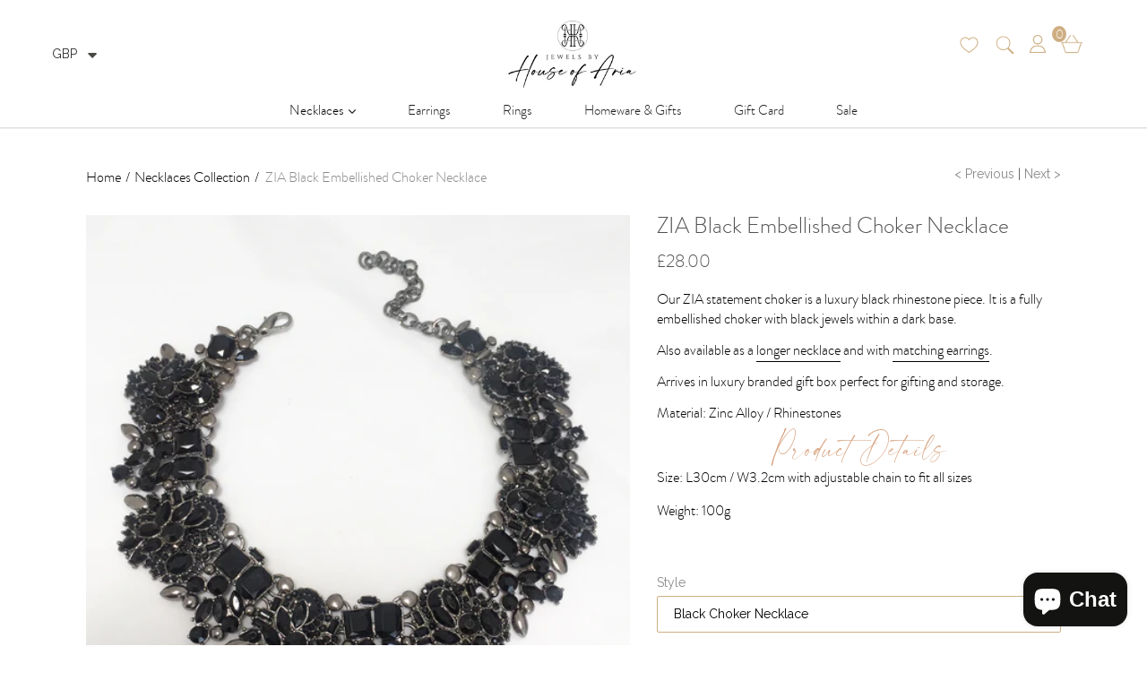

--- FILE ---
content_type: text/html; charset=utf-8
request_url: https://www.jewelsbyhouseofaria.com/collections/necklaces/products/zia-black-rhinestone-choker-necklace
body_size: 54061
content:
<!doctype html>
<!--[if IE 9]> <html class="ie9 no-js" lang="en"> <![endif]-->
<!--[if (gt IE 9)|!(IE)]><!--> <html class="no-js" lang="en"> <!--<![endif]-->
<!-- Google tag (gtag.js) -->
<script async src="https://www.googletagmanager.com/gtag/js?id=G-PBQY63DNXD"></script>
<script>
  window.dataLayer = window.dataLayer || [];
  function gtag(){dataLayer.push(arguments);}
  gtag('js', new Date());

  gtag('config', 'G-PBQY63DNXD');
</script>
<head>
  <link rel="stylesheet" href="https://obscure-escarpment-2240.herokuapp.com/stylesheets/bcpo-front.css">
  <script>var bcpo_product={"id":10406292620,"title":"ZIA Black Embellished Choker Necklace","handle":"zia-black-rhinestone-choker-necklace","description":"\u003cp\u003eOur ZIA statement choker is a luxury black rhinestone piece. It is a fully embellished choker with black jewels within a dark base. \u003c\/p\u003e\n\u003cp\u003eAlso available as a\u003cspan\u003e \u003c\/span\u003e\u003ca href=\"https:\/\/www.jewelsbyhouseofaria.com\/products\/zia-black-rhinestone-necklace\" title=\"black rhinestone luxury choker\"\u003elonger necklace\u003c\/a\u003e and with \u003ca href=\"https:\/\/www.jewelsbyhouseofaria.com\/collections\/earrings\/products\/zia-black-jewel-statement-earrings\" title=\"Black Jewel Statement Earrings\"\u003ematching earrings\u003c\/a\u003e.\u003c\/p\u003e\n\u003cp\u003e\u003cmeta charset=\"utf-8\"\u003e\u003cspan\u003eArrives \u003c\/span\u003e\u003cspan\u003ein luxury branded gift box perfect for gifting and storage.\u003c\/span\u003e\u003cspan\u003e \u003c\/span\u003e\u003c\/p\u003e\n\u003cp\u003eMaterial: Zinc Alloy \/ Rhinestones\u003c\/p\u003e\n\u003cdiv\u003e\n\u003cp\u003eSize: L30cm \/ \u003cmeta charset=\"utf-8\"\u003e\u003cspan data-mce-fragment=\"1\"\u003eW3.2cm\u003c\/span\u003e with adjustable chain to fit all sizes\u003c\/p\u003e\n\u003cp\u003eWeight: 100g\u003c\/p\u003e\n\u003c\/div\u003e\n\u003cdiv\u003e\u003cbr\u003e\u003c\/div\u003e","published_at":"2017-04-21T14:24:37+01:00","created_at":"2017-04-21T14:24:40+01:00","vendor":"Jewels by House of Aria","type":"Statement Choker","tags":["black choker necklace","black necklace set","black rhinestone choker","Choker","Necklace"],"price":2800,"price_min":2800,"price_max":2800,"available":true,"price_varies":false,"compare_at_price":2800,"compare_at_price_min":2800,"compare_at_price_max":2800,"compare_at_price_varies":false,"variants":[{"id":38132864972,"title":"Black Choker Necklace","option1":"Black Choker Necklace","option2":null,"option3":null,"sku":"","requires_shipping":true,"taxable":true,"featured_image":{"id":7890331664465,"product_id":10406292620,"position":5,"created_at":"2019-06-05T13:50:53+01:00","updated_at":"2024-10-29T12:51:35+00:00","alt":"Black jewel choker necklace for women, arrives in branded gift box ","width":2448,"height":2448,"src":"\/\/www.jewelsbyhouseofaria.com\/cdn\/shop\/products\/Black-jewel-rhinestone-choker-statement-necklace-ZIA.jpeg?v=1730206295","variant_ids":[38132864972]},"available":true,"name":"ZIA Black Embellished Choker Necklace - Black Choker Necklace","public_title":"Black Choker Necklace","options":["Black Choker Necklace"],"price":2800,"weight":0,"compare_at_price":2800,"inventory_quantity":11,"inventory_management":"shopify","inventory_policy":"deny","barcode":"","featured_media":{"alt":"Black jewel choker necklace for women, arrives in branded gift box ","id":1490158944337,"position":5,"preview_image":{"aspect_ratio":1.0,"height":2448,"width":2448,"src":"\/\/www.jewelsbyhouseofaria.com\/cdn\/shop\/products\/Black-jewel-rhinestone-choker-statement-necklace-ZIA.jpeg?v=1730206295"}},"requires_selling_plan":false,"selling_plan_allocations":[]}],"images":["\/\/www.jewelsbyhouseofaria.com\/cdn\/shop\/products\/IgRTk0djgUeXhTFofNs0K31OCzmfCDzlMEbeolyBzsA.jpg?v=1562238508","\/\/www.jewelsbyhouseofaria.com\/cdn\/shop\/products\/0e9a99_08686c21a423404484e0d0098ba8c76f_mv2_d_1507_1200_s_2.jpg?v=1562238508","\/\/www.jewelsbyhouseofaria.com\/cdn\/shop\/products\/Sr8I1hk4exY2IR2Bd6sNSNtmeySffzw_Rq-R4A_ypXU.jpg?v=1683208438","\/\/www.jewelsbyhouseofaria.com\/cdn\/shop\/products\/0e9a99_231675549c00450cb65e29e734e00c13_mv2_d_1521_1200_s_2.jpg?v=1683208438","\/\/www.jewelsbyhouseofaria.com\/cdn\/shop\/products\/Black-jewel-rhinestone-choker-statement-necklace-ZIA.jpeg?v=1730206295","\/\/www.jewelsbyhouseofaria.com\/cdn\/shop\/files\/Statement-necklace-jewellery-and-gifts-UK.jpg?v=1764865198"],"featured_image":"\/\/www.jewelsbyhouseofaria.com\/cdn\/shop\/products\/IgRTk0djgUeXhTFofNs0K31OCzmfCDzlMEbeolyBzsA.jpg?v=1562238508","options":["Style"],"media":[{"alt":"black jewel embellished choker necklace","id":305263771729,"position":1,"preview_image":{"aspect_ratio":1.0,"height":2048,"width":2048,"src":"\/\/www.jewelsbyhouseofaria.com\/cdn\/shop\/products\/IgRTk0djgUeXhTFofNs0K31OCzmfCDzlMEbeolyBzsA.jpg?v=1562238508"},"aspect_ratio":1.0,"height":2048,"media_type":"image","src":"\/\/www.jewelsbyhouseofaria.com\/cdn\/shop\/products\/IgRTk0djgUeXhTFofNs0K31OCzmfCDzlMEbeolyBzsA.jpg?v=1562238508","width":2048},{"alt":"chunky rhinestone choker","id":290802761809,"position":2,"preview_image":{"aspect_ratio":1.0,"height":1024,"width":1024,"src":"\/\/www.jewelsbyhouseofaria.com\/cdn\/shop\/products\/0e9a99_08686c21a423404484e0d0098ba8c76f_mv2_d_1507_1200_s_2.jpg?v=1562238508"},"aspect_ratio":1.0,"height":1024,"media_type":"image","src":"\/\/www.jewelsbyhouseofaria.com\/cdn\/shop\/products\/0e9a99_08686c21a423404484e0d0098ba8c76f_mv2_d_1507_1200_s_2.jpg?v=1562238508","width":1024},{"alt":"black jewel necklace for women","id":305263804497,"position":3,"preview_image":{"aspect_ratio":1.0,"height":1024,"width":1024,"src":"\/\/www.jewelsbyhouseofaria.com\/cdn\/shop\/products\/Sr8I1hk4exY2IR2Bd6sNSNtmeySffzw_Rq-R4A_ypXU.jpg?v=1683208438"},"aspect_ratio":1.0,"height":1024,"media_type":"image","src":"\/\/www.jewelsbyhouseofaria.com\/cdn\/shop\/products\/Sr8I1hk4exY2IR2Bd6sNSNtmeySffzw_Rq-R4A_ypXU.jpg?v=1683208438","width":1024},{"alt":"black rhinestone luxury necklace","id":290802794577,"position":4,"preview_image":{"aspect_ratio":1.0,"height":1048,"width":1048,"src":"\/\/www.jewelsbyhouseofaria.com\/cdn\/shop\/products\/0e9a99_231675549c00450cb65e29e734e00c13_mv2_d_1521_1200_s_2.jpg?v=1683208438"},"aspect_ratio":1.0,"height":1048,"media_type":"image","src":"\/\/www.jewelsbyhouseofaria.com\/cdn\/shop\/products\/0e9a99_231675549c00450cb65e29e734e00c13_mv2_d_1521_1200_s_2.jpg?v=1683208438","width":1048},{"alt":"Black jewel choker necklace for women, arrives in branded gift box ","id":1490158944337,"position":5,"preview_image":{"aspect_ratio":1.0,"height":2448,"width":2448,"src":"\/\/www.jewelsbyhouseofaria.com\/cdn\/shop\/products\/Black-jewel-rhinestone-choker-statement-necklace-ZIA.jpeg?v=1730206295"},"aspect_ratio":1.0,"height":2448,"media_type":"image","src":"\/\/www.jewelsbyhouseofaria.com\/cdn\/shop\/products\/Black-jewel-rhinestone-choker-statement-necklace-ZIA.jpeg?v=1730206295","width":2448},{"alt":"Statement Necklaces and choker gift boxes","id":62871505174911,"position":6,"preview_image":{"aspect_ratio":1.0,"height":3024,"width":3024,"src":"\/\/www.jewelsbyhouseofaria.com\/cdn\/shop\/files\/Statement-necklace-jewellery-and-gifts-UK.jpg?v=1764865198"},"aspect_ratio":1.0,"height":3024,"media_type":"image","src":"\/\/www.jewelsbyhouseofaria.com\/cdn\/shop\/files\/Statement-necklace-jewellery-and-gifts-UK.jpg?v=1764865198","width":3024}],"requires_selling_plan":false,"selling_plan_groups":[],"content":"\u003cp\u003eOur ZIA statement choker is a luxury black rhinestone piece. It is a fully embellished choker with black jewels within a dark base. \u003c\/p\u003e\n\u003cp\u003eAlso available as a\u003cspan\u003e \u003c\/span\u003e\u003ca href=\"https:\/\/www.jewelsbyhouseofaria.com\/products\/zia-black-rhinestone-necklace\" title=\"black rhinestone luxury choker\"\u003elonger necklace\u003c\/a\u003e and with \u003ca href=\"https:\/\/www.jewelsbyhouseofaria.com\/collections\/earrings\/products\/zia-black-jewel-statement-earrings\" title=\"Black Jewel Statement Earrings\"\u003ematching earrings\u003c\/a\u003e.\u003c\/p\u003e\n\u003cp\u003e\u003cmeta charset=\"utf-8\"\u003e\u003cspan\u003eArrives \u003c\/span\u003e\u003cspan\u003ein luxury branded gift box perfect for gifting and storage.\u003c\/span\u003e\u003cspan\u003e \u003c\/span\u003e\u003c\/p\u003e\n\u003cp\u003eMaterial: Zinc Alloy \/ Rhinestones\u003c\/p\u003e\n\u003cdiv\u003e\n\u003cp\u003eSize: L30cm \/ \u003cmeta charset=\"utf-8\"\u003e\u003cspan data-mce-fragment=\"1\"\u003eW3.2cm\u003c\/span\u003e with adjustable chain to fit all sizes\u003c\/p\u003e\n\u003cp\u003eWeight: 100g\u003c\/p\u003e\n\u003c\/div\u003e\n\u003cdiv\u003e\u003cbr\u003e\u003c\/div\u003e"};  var bcpo_settings={"fallback":"default","auto_select":"off","load_main_image":"on","replaceImage":"on","border_style":"round","tooltips":"show","sold_out_style":"transparent","theme":"light","jumbo_colors":"medium","jumbo_images":"medium","circle_swatches":"","inventory_style":"amazon","override_ajax":"on","add_price_addons":"off","money_format2":"<span class=money>£{{amount}} GBP</span>","money_format_without_currency":"<span class=money>£{{amount}}</span>","show_currency":"off","global_auto_image_options":"","global_color_options":"","global_colors":[{"key":"","value":"ecf42f"}],"shop_currency":"GBP"};var inventory_quantity = [];inventory_quantity.push(11);if(bcpo_product) { for (var i = 0; i < bcpo_product.variants.length; i += 1) { bcpo_product.variants[i].inventory_quantity = inventory_quantity[i]; }}window.bcpo = window.bcpo || {}; bcpo.cart = {"note":null,"attributes":{},"original_total_price":0,"total_price":0,"total_discount":0,"total_weight":0.0,"item_count":0,"items":[],"requires_shipping":false,"currency":"GBP","items_subtotal_price":0,"cart_level_discount_applications":[],"checkout_charge_amount":0}; bcpo.ogFormData = FormData;</script>

    
    
    
    
   
  <title>ZIA Black Rhinestone Choker | Jewels by House of Aria</title>
  <meta name="description" content="Our black luxury statement choker is a stand out design due to its fully jewel embellished base. Shop our Choker Collection for Rhinestone chokers, statement jewellery, minimal choker chain.">
  <meta name="p:domain_verify" content="f88fd7449ad841bfbf7b403bd460f711"/>
  <meta charset="utf-8">
  <meta http-equiv="X-UA-Compatible" content="IE=edge,chrome=1">
  <meta name="viewport" content="width=device-width,initial-scale=1">
  <meta name="theme-color" content="#ceae82">
  <meta name="viewport" content="width=device-width, minimum-scale=1.0, maximum-scale=1.0, user-scalable=no">
  <link rel="canonical" href="https://www.jewelsbyhouseofaria.com/products/zia-black-rhinestone-choker-necklace">
  <link href="https://fonts.googleapis.com/css2?family=Montserrat:wght@300&display=swap" rel="stylesheet">
  <link rel="preconnect" href="https://fonts.gstatic.com">
<link href="https://fonts.googleapis.com/css2?family=Raleway:wght@100;200;300;400;500;600;700;800;900&display=swap" rel="stylesheet">

  
    <link rel="shortcut icon" href="//www.jewelsbyhouseofaria.com/cdn/shop/files/House_of_Aria_Black_Gold_sml_32x32.jpg?v=1614300323" type="image/png">
  

  
  

  

  <!-- /snippets/social-meta-tags.liquid -->
<meta property="og:site_name" content="Jewels by House of Aria">
<meta property="og:url" content="https://www.jewelsbyhouseofaria.com/products/zia-black-rhinestone-choker-necklace">
<meta property="og:title" content="ZIA Black Embellished Choker Necklace">
<meta property="og:type" content="product">
<meta property="og:description" content="Our black luxury statement choker is a stand out design due to its fully jewel embellished base. Shop our Choker Collection for Rhinestone chokers, statement jewellery, minimal choker chain."><meta property="og:price:amount" content="28.00">
  <meta property="og:price:currency" content="GBP"><meta property="og:image" content="http://www.jewelsbyhouseofaria.com/cdn/shop/products/IgRTk0djgUeXhTFofNs0K31OCzmfCDzlMEbeolyBzsA_1024x1024.jpg?v=1562238508"><meta property="og:image" content="http://www.jewelsbyhouseofaria.com/cdn/shop/products/0e9a99_08686c21a423404484e0d0098ba8c76f_mv2_d_1507_1200_s_2_1024x1024.jpg?v=1562238508"><meta property="og:image" content="http://www.jewelsbyhouseofaria.com/cdn/shop/products/Sr8I1hk4exY2IR2Bd6sNSNtmeySffzw_Rq-R4A_ypXU_1024x1024.jpg?v=1683208438">
<meta property="og:image:secure_url" content="https://www.jewelsbyhouseofaria.com/cdn/shop/products/IgRTk0djgUeXhTFofNs0K31OCzmfCDzlMEbeolyBzsA_1024x1024.jpg?v=1562238508"><meta property="og:image:secure_url" content="https://www.jewelsbyhouseofaria.com/cdn/shop/products/0e9a99_08686c21a423404484e0d0098ba8c76f_mv2_d_1507_1200_s_2_1024x1024.jpg?v=1562238508"><meta property="og:image:secure_url" content="https://www.jewelsbyhouseofaria.com/cdn/shop/products/Sr8I1hk4exY2IR2Bd6sNSNtmeySffzw_Rq-R4A_ypXU_1024x1024.jpg?v=1683208438">

<meta name="twitter:site" content="@jewelsbyaria">
<meta name="twitter:card" content="summary_large_image">
<meta name="twitter:title" content="ZIA Black Embellished Choker Necklace">
<meta name="twitter:description" content="Our black luxury statement choker is a stand out design due to its fully jewel embellished base. Shop our Choker Collection for Rhinestone chokers, statement jewellery, minimal choker chain.">

   
  <link href="//www.jewelsbyhouseofaria.com/cdn/shop/t/101/assets/theme.scss.css?v=56162894135089874111764338717" rel="stylesheet" type="text/css" media="all" />
  <link href="//www.jewelsbyhouseofaria.com/cdn/shop/t/101/assets/lightgallery.css?v=43561157814459799031732018483" rel="stylesheet" type="text/css" media="all" />
  


  
  <script>
    var theme = {
      strings: {
        addToCart: "Add to cart",
        soldOut: "Sold out",
        unavailable: "Unavailable",
        showMore: "Show More",
        showLess: "Show Less"
      },
      moneyFormat: "\u003cspan class=money\u003e£{{amount}}\u003c\/span\u003e"
    }

    document.documentElement.className = document.documentElement.className.replace('no-js', 'js');
  </script>
 <!--[if (lte IE 9) ]><script src="//www.jewelsbyhouseofaria.com/cdn/shop/t/101/assets/match-media.min.js?v=22265819453975888031732018483" type="text/javascript"></script><![endif]-->

  

 <script src="//www.jewelsbyhouseofaria.com/cdn/shop/t/101/assets/vendor.js?v=18939317064977147031732018483"></script>

  <!--[if (gt IE 9)|!(IE)]><!--><script src="//www.jewelsbyhouseofaria.com/cdn/shop/t/101/assets/theme.js?v=27550162807185000131732018483" defer="defer"></script><!--<![endif]-->
  <!--[if lte IE 9]><script src="//www.jewelsbyhouseofaria.com/cdn/shop/t/101/assets/theme.js?v=27550162807185000131732018483"></script><![endif]-->

  <script src="//www.jewelsbyhouseofaria.com/cdn/shop/t/101/assets/slick.js?v=173593755464005782991732018483"></script>

  <script>window.performance && window.performance.mark && window.performance.mark('shopify.content_for_header.start');</script><meta name="google-site-verification" content="-Y3wx3QAQ6y-z7Hw8L8ocJ9gKRH_byElrfUG2PjpX4k">
<meta name="facebook-domain-verification" content="xpt41cl09wl8b17lhv5r41fsu2ofuk">
<meta name="facebook-domain-verification" content="yq17hit4a8zcemb4dux1ux0ztg3909">
<meta id="shopify-digital-wallet" name="shopify-digital-wallet" content="/19077751/digital_wallets/dialog">
<meta name="shopify-checkout-api-token" content="6fd3a0bee0e3e07af709755dff836a0e">
<meta id="in-context-paypal-metadata" data-shop-id="19077751" data-venmo-supported="false" data-environment="production" data-locale="en_US" data-paypal-v4="true" data-currency="GBP">
<link rel="alternate" hreflang="x-default" href="https://www.jewelsbyhouseofaria.com/products/zia-black-rhinestone-choker-necklace">
<link rel="alternate" hreflang="en" href="https://www.jewelsbyhouseofaria.com/products/zia-black-rhinestone-choker-necklace">
<link rel="alternate" hreflang="en-DE" href="https://www.jewelsbyhouseofaria.com/en-de/products/zia-black-rhinestone-choker-necklace">
<link rel="alternate" type="application/json+oembed" href="https://www.jewelsbyhouseofaria.com/products/zia-black-rhinestone-choker-necklace.oembed">
<script async="async" src="/checkouts/internal/preloads.js?locale=en-GB"></script>
<link rel="preconnect" href="https://shop.app" crossorigin="anonymous">
<script async="async" src="https://shop.app/checkouts/internal/preloads.js?locale=en-GB&shop_id=19077751" crossorigin="anonymous"></script>
<script id="apple-pay-shop-capabilities" type="application/json">{"shopId":19077751,"countryCode":"GB","currencyCode":"GBP","merchantCapabilities":["supports3DS"],"merchantId":"gid:\/\/shopify\/Shop\/19077751","merchantName":"Jewels by House of Aria","requiredBillingContactFields":["postalAddress","email","phone"],"requiredShippingContactFields":["postalAddress","email","phone"],"shippingType":"shipping","supportedNetworks":["visa","maestro","masterCard","amex","discover","elo"],"total":{"type":"pending","label":"Jewels by House of Aria","amount":"1.00"},"shopifyPaymentsEnabled":true,"supportsSubscriptions":true}</script>
<script id="shopify-features" type="application/json">{"accessToken":"6fd3a0bee0e3e07af709755dff836a0e","betas":["rich-media-storefront-analytics"],"domain":"www.jewelsbyhouseofaria.com","predictiveSearch":true,"shopId":19077751,"locale":"en"}</script>
<script>var Shopify = Shopify || {};
Shopify.shop = "jewelsbyhouseofaria.myshopify.com";
Shopify.locale = "en";
Shopify.currency = {"active":"GBP","rate":"1.0"};
Shopify.country = "GB";
Shopify.theme = {"name":"Statement Jewellery for all occasions","id":175485092223,"schema_name":"Debut","schema_version":"1.1.3","theme_store_id":796,"role":"main"};
Shopify.theme.handle = "null";
Shopify.theme.style = {"id":null,"handle":null};
Shopify.cdnHost = "www.jewelsbyhouseofaria.com/cdn";
Shopify.routes = Shopify.routes || {};
Shopify.routes.root = "/";</script>
<script type="module">!function(o){(o.Shopify=o.Shopify||{}).modules=!0}(window);</script>
<script>!function(o){function n(){var o=[];function n(){o.push(Array.prototype.slice.apply(arguments))}return n.q=o,n}var t=o.Shopify=o.Shopify||{};t.loadFeatures=n(),t.autoloadFeatures=n()}(window);</script>
<script>
  window.ShopifyPay = window.ShopifyPay || {};
  window.ShopifyPay.apiHost = "shop.app\/pay";
  window.ShopifyPay.redirectState = null;
</script>
<script id="shop-js-analytics" type="application/json">{"pageType":"product"}</script>
<script defer="defer" async type="module" src="//www.jewelsbyhouseofaria.com/cdn/shopifycloud/shop-js/modules/v2/client.init-shop-cart-sync_BT-GjEfc.en.esm.js"></script>
<script defer="defer" async type="module" src="//www.jewelsbyhouseofaria.com/cdn/shopifycloud/shop-js/modules/v2/chunk.common_D58fp_Oc.esm.js"></script>
<script defer="defer" async type="module" src="//www.jewelsbyhouseofaria.com/cdn/shopifycloud/shop-js/modules/v2/chunk.modal_xMitdFEc.esm.js"></script>
<script type="module">
  await import("//www.jewelsbyhouseofaria.com/cdn/shopifycloud/shop-js/modules/v2/client.init-shop-cart-sync_BT-GjEfc.en.esm.js");
await import("//www.jewelsbyhouseofaria.com/cdn/shopifycloud/shop-js/modules/v2/chunk.common_D58fp_Oc.esm.js");
await import("//www.jewelsbyhouseofaria.com/cdn/shopifycloud/shop-js/modules/v2/chunk.modal_xMitdFEc.esm.js");

  window.Shopify.SignInWithShop?.initShopCartSync?.({"fedCMEnabled":true,"windoidEnabled":true});

</script>
<script>
  window.Shopify = window.Shopify || {};
  if (!window.Shopify.featureAssets) window.Shopify.featureAssets = {};
  window.Shopify.featureAssets['shop-js'] = {"shop-cart-sync":["modules/v2/client.shop-cart-sync_DZOKe7Ll.en.esm.js","modules/v2/chunk.common_D58fp_Oc.esm.js","modules/v2/chunk.modal_xMitdFEc.esm.js"],"init-fed-cm":["modules/v2/client.init-fed-cm_B6oLuCjv.en.esm.js","modules/v2/chunk.common_D58fp_Oc.esm.js","modules/v2/chunk.modal_xMitdFEc.esm.js"],"shop-cash-offers":["modules/v2/client.shop-cash-offers_D2sdYoxE.en.esm.js","modules/v2/chunk.common_D58fp_Oc.esm.js","modules/v2/chunk.modal_xMitdFEc.esm.js"],"shop-login-button":["modules/v2/client.shop-login-button_QeVjl5Y3.en.esm.js","modules/v2/chunk.common_D58fp_Oc.esm.js","modules/v2/chunk.modal_xMitdFEc.esm.js"],"pay-button":["modules/v2/client.pay-button_DXTOsIq6.en.esm.js","modules/v2/chunk.common_D58fp_Oc.esm.js","modules/v2/chunk.modal_xMitdFEc.esm.js"],"shop-button":["modules/v2/client.shop-button_DQZHx9pm.en.esm.js","modules/v2/chunk.common_D58fp_Oc.esm.js","modules/v2/chunk.modal_xMitdFEc.esm.js"],"avatar":["modules/v2/client.avatar_BTnouDA3.en.esm.js"],"init-windoid":["modules/v2/client.init-windoid_CR1B-cfM.en.esm.js","modules/v2/chunk.common_D58fp_Oc.esm.js","modules/v2/chunk.modal_xMitdFEc.esm.js"],"init-shop-for-new-customer-accounts":["modules/v2/client.init-shop-for-new-customer-accounts_C_vY_xzh.en.esm.js","modules/v2/client.shop-login-button_QeVjl5Y3.en.esm.js","modules/v2/chunk.common_D58fp_Oc.esm.js","modules/v2/chunk.modal_xMitdFEc.esm.js"],"init-shop-email-lookup-coordinator":["modules/v2/client.init-shop-email-lookup-coordinator_BI7n9ZSv.en.esm.js","modules/v2/chunk.common_D58fp_Oc.esm.js","modules/v2/chunk.modal_xMitdFEc.esm.js"],"init-shop-cart-sync":["modules/v2/client.init-shop-cart-sync_BT-GjEfc.en.esm.js","modules/v2/chunk.common_D58fp_Oc.esm.js","modules/v2/chunk.modal_xMitdFEc.esm.js"],"shop-toast-manager":["modules/v2/client.shop-toast-manager_DiYdP3xc.en.esm.js","modules/v2/chunk.common_D58fp_Oc.esm.js","modules/v2/chunk.modal_xMitdFEc.esm.js"],"init-customer-accounts":["modules/v2/client.init-customer-accounts_D9ZNqS-Q.en.esm.js","modules/v2/client.shop-login-button_QeVjl5Y3.en.esm.js","modules/v2/chunk.common_D58fp_Oc.esm.js","modules/v2/chunk.modal_xMitdFEc.esm.js"],"init-customer-accounts-sign-up":["modules/v2/client.init-customer-accounts-sign-up_iGw4briv.en.esm.js","modules/v2/client.shop-login-button_QeVjl5Y3.en.esm.js","modules/v2/chunk.common_D58fp_Oc.esm.js","modules/v2/chunk.modal_xMitdFEc.esm.js"],"shop-follow-button":["modules/v2/client.shop-follow-button_CqMgW2wH.en.esm.js","modules/v2/chunk.common_D58fp_Oc.esm.js","modules/v2/chunk.modal_xMitdFEc.esm.js"],"checkout-modal":["modules/v2/client.checkout-modal_xHeaAweL.en.esm.js","modules/v2/chunk.common_D58fp_Oc.esm.js","modules/v2/chunk.modal_xMitdFEc.esm.js"],"shop-login":["modules/v2/client.shop-login_D91U-Q7h.en.esm.js","modules/v2/chunk.common_D58fp_Oc.esm.js","modules/v2/chunk.modal_xMitdFEc.esm.js"],"lead-capture":["modules/v2/client.lead-capture_BJmE1dJe.en.esm.js","modules/v2/chunk.common_D58fp_Oc.esm.js","modules/v2/chunk.modal_xMitdFEc.esm.js"],"payment-terms":["modules/v2/client.payment-terms_Ci9AEqFq.en.esm.js","modules/v2/chunk.common_D58fp_Oc.esm.js","modules/v2/chunk.modal_xMitdFEc.esm.js"]};
</script>
<script>(function() {
  var isLoaded = false;
  function asyncLoad() {
    if (isLoaded) return;
    isLoaded = true;
    var urls = ["\/\/www.powr.io\/powr.js?powr-token=jewelsbyhouseofaria.myshopify.com\u0026external-type=shopify\u0026shop=jewelsbyhouseofaria.myshopify.com","\/\/www.powr.io\/powr.js?powr-token=jewelsbyhouseofaria.myshopify.com\u0026external-type=shopify\u0026shop=jewelsbyhouseofaria.myshopify.com","https:\/\/upsells.boldapps.net\/v2_ui\/js\/UpsellTracker.js?shop=jewelsbyhouseofaria.myshopify.com","https:\/\/upsells.boldapps.net\/v2_ui\/js\/upsell.js?shop=jewelsbyhouseofaria.myshopify.com","https:\/\/ecommplugins-trustboxsettings.trustpilot.com\/jewelsbyhouseofaria.myshopify.com.js?settings=1629378408175\u0026shop=jewelsbyhouseofaria.myshopify.com","https:\/\/widget.trustpilot.com\/bootstrap\/v5\/tp.widget.sync.bootstrap.min.js?shop=jewelsbyhouseofaria.myshopify.com","https:\/\/egw-app.herokuapp.com\/get_script\/e389f5fe290a11eb8d4edebdd53558ea.js?v=360777\u0026shop=jewelsbyhouseofaria.myshopify.com","\/\/cdn.shopify.com\/proxy\/3acc56ae18bae73957e3aa5a96eef16e79014575101934145f051e9d2ab58318\/obscure-escarpment-2240.herokuapp.com\/js\/best_custom_product_options.js?shop=jewelsbyhouseofaria.myshopify.com\u0026sp-cache-control=cHVibGljLCBtYXgtYWdlPTkwMA","https:\/\/swymv3starter-01.azureedge.net\/code\/swym-shopify.js?shop=jewelsbyhouseofaria.myshopify.com","https:\/\/ecommplugins-scripts.trustpilot.com\/v2.1\/js\/header.min.js?settings=eyJrZXkiOiJscEJ6MHphTDhuT1NTRnZPIiwicyI6Im5vbmUifQ==\u0026v=2.5\u0026shop=jewelsbyhouseofaria.myshopify.com","https:\/\/static.klaviyo.com\/onsite\/js\/klaviyo.js?company_id=J5uKUC\u0026shop=jewelsbyhouseofaria.myshopify.com","https:\/\/loox.io\/widget\/Vbb58sN22O\/loox.1697544378844.js?shop=jewelsbyhouseofaria.myshopify.com","https:\/\/cdn.shopify.com\/s\/files\/1\/0449\/2568\/1820\/t\/4\/assets\/booster_currency.js?v=1624978055\u0026shop=jewelsbyhouseofaria.myshopify.com","https:\/\/cdn.shopify.com\/s\/files\/1\/0449\/2568\/1820\/t\/4\/assets\/booster_currency.js?v=1624978055\u0026shop=jewelsbyhouseofaria.myshopify.com"];
    for (var i = 0; i < urls.length; i++) {
      var s = document.createElement('script');
      s.type = 'text/javascript';
      s.async = true;
      s.src = urls[i];
      var x = document.getElementsByTagName('script')[0];
      x.parentNode.insertBefore(s, x);
    }
  };
  if(window.attachEvent) {
    window.attachEvent('onload', asyncLoad);
  } else {
    window.addEventListener('load', asyncLoad, false);
  }
})();</script>
<script id="__st">var __st={"a":19077751,"offset":0,"reqid":"ea4f2baf-8aa9-46c5-a303-1bd1adf70c1f-1769280857","pageurl":"www.jewelsbyhouseofaria.com\/collections\/necklaces\/products\/zia-black-rhinestone-choker-necklace","u":"3154d831b0d8","p":"product","rtyp":"product","rid":10406292620};</script>
<script>window.ShopifyPaypalV4VisibilityTracking = true;</script>
<script id="captcha-bootstrap">!function(){'use strict';const t='contact',e='account',n='new_comment',o=[[t,t],['blogs',n],['comments',n],[t,'customer']],c=[[e,'customer_login'],[e,'guest_login'],[e,'recover_customer_password'],[e,'create_customer']],r=t=>t.map((([t,e])=>`form[action*='/${t}']:not([data-nocaptcha='true']) input[name='form_type'][value='${e}']`)).join(','),a=t=>()=>t?[...document.querySelectorAll(t)].map((t=>t.form)):[];function s(){const t=[...o],e=r(t);return a(e)}const i='password',u='form_key',d=['recaptcha-v3-token','g-recaptcha-response','h-captcha-response',i],f=()=>{try{return window.sessionStorage}catch{return}},m='__shopify_v',_=t=>t.elements[u];function p(t,e,n=!1){try{const o=window.sessionStorage,c=JSON.parse(o.getItem(e)),{data:r}=function(t){const{data:e,action:n}=t;return t[m]||n?{data:e,action:n}:{data:t,action:n}}(c);for(const[e,n]of Object.entries(r))t.elements[e]&&(t.elements[e].value=n);n&&o.removeItem(e)}catch(o){console.error('form repopulation failed',{error:o})}}const l='form_type',E='cptcha';function T(t){t.dataset[E]=!0}const w=window,h=w.document,L='Shopify',v='ce_forms',y='captcha';let A=!1;((t,e)=>{const n=(g='f06e6c50-85a8-45c8-87d0-21a2b65856fe',I='https://cdn.shopify.com/shopifycloud/storefront-forms-hcaptcha/ce_storefront_forms_captcha_hcaptcha.v1.5.2.iife.js',D={infoText:'Protected by hCaptcha',privacyText:'Privacy',termsText:'Terms'},(t,e,n)=>{const o=w[L][v],c=o.bindForm;if(c)return c(t,g,e,D).then(n);var r;o.q.push([[t,g,e,D],n]),r=I,A||(h.body.append(Object.assign(h.createElement('script'),{id:'captcha-provider',async:!0,src:r})),A=!0)});var g,I,D;w[L]=w[L]||{},w[L][v]=w[L][v]||{},w[L][v].q=[],w[L][y]=w[L][y]||{},w[L][y].protect=function(t,e){n(t,void 0,e),T(t)},Object.freeze(w[L][y]),function(t,e,n,w,h,L){const[v,y,A,g]=function(t,e,n){const i=e?o:[],u=t?c:[],d=[...i,...u],f=r(d),m=r(i),_=r(d.filter((([t,e])=>n.includes(e))));return[a(f),a(m),a(_),s()]}(w,h,L),I=t=>{const e=t.target;return e instanceof HTMLFormElement?e:e&&e.form},D=t=>v().includes(t);t.addEventListener('submit',(t=>{const e=I(t);if(!e)return;const n=D(e)&&!e.dataset.hcaptchaBound&&!e.dataset.recaptchaBound,o=_(e),c=g().includes(e)&&(!o||!o.value);(n||c)&&t.preventDefault(),c&&!n&&(function(t){try{if(!f())return;!function(t){const e=f();if(!e)return;const n=_(t);if(!n)return;const o=n.value;o&&e.removeItem(o)}(t);const e=Array.from(Array(32),(()=>Math.random().toString(36)[2])).join('');!function(t,e){_(t)||t.append(Object.assign(document.createElement('input'),{type:'hidden',name:u})),t.elements[u].value=e}(t,e),function(t,e){const n=f();if(!n)return;const o=[...t.querySelectorAll(`input[type='${i}']`)].map((({name:t})=>t)),c=[...d,...o],r={};for(const[a,s]of new FormData(t).entries())c.includes(a)||(r[a]=s);n.setItem(e,JSON.stringify({[m]:1,action:t.action,data:r}))}(t,e)}catch(e){console.error('failed to persist form',e)}}(e),e.submit())}));const S=(t,e)=>{t&&!t.dataset[E]&&(n(t,e.some((e=>e===t))),T(t))};for(const o of['focusin','change'])t.addEventListener(o,(t=>{const e=I(t);D(e)&&S(e,y())}));const B=e.get('form_key'),M=e.get(l),P=B&&M;t.addEventListener('DOMContentLoaded',(()=>{const t=y();if(P)for(const e of t)e.elements[l].value===M&&p(e,B);[...new Set([...A(),...v().filter((t=>'true'===t.dataset.shopifyCaptcha))])].forEach((e=>S(e,t)))}))}(h,new URLSearchParams(w.location.search),n,t,e,['guest_login'])})(!1,!0)}();</script>
<script integrity="sha256-4kQ18oKyAcykRKYeNunJcIwy7WH5gtpwJnB7kiuLZ1E=" data-source-attribution="shopify.loadfeatures" defer="defer" src="//www.jewelsbyhouseofaria.com/cdn/shopifycloud/storefront/assets/storefront/load_feature-a0a9edcb.js" crossorigin="anonymous"></script>
<script crossorigin="anonymous" defer="defer" src="//www.jewelsbyhouseofaria.com/cdn/shopifycloud/storefront/assets/shopify_pay/storefront-65b4c6d7.js?v=20250812"></script>
<script data-source-attribution="shopify.dynamic_checkout.dynamic.init">var Shopify=Shopify||{};Shopify.PaymentButton=Shopify.PaymentButton||{isStorefrontPortableWallets:!0,init:function(){window.Shopify.PaymentButton.init=function(){};var t=document.createElement("script");t.src="https://www.jewelsbyhouseofaria.com/cdn/shopifycloud/portable-wallets/latest/portable-wallets.en.js",t.type="module",document.head.appendChild(t)}};
</script>
<script data-source-attribution="shopify.dynamic_checkout.buyer_consent">
  function portableWalletsHideBuyerConsent(e){var t=document.getElementById("shopify-buyer-consent"),n=document.getElementById("shopify-subscription-policy-button");t&&n&&(t.classList.add("hidden"),t.setAttribute("aria-hidden","true"),n.removeEventListener("click",e))}function portableWalletsShowBuyerConsent(e){var t=document.getElementById("shopify-buyer-consent"),n=document.getElementById("shopify-subscription-policy-button");t&&n&&(t.classList.remove("hidden"),t.removeAttribute("aria-hidden"),n.addEventListener("click",e))}window.Shopify?.PaymentButton&&(window.Shopify.PaymentButton.hideBuyerConsent=portableWalletsHideBuyerConsent,window.Shopify.PaymentButton.showBuyerConsent=portableWalletsShowBuyerConsent);
</script>
<script data-source-attribution="shopify.dynamic_checkout.cart.bootstrap">document.addEventListener("DOMContentLoaded",(function(){function t(){return document.querySelector("shopify-accelerated-checkout-cart, shopify-accelerated-checkout")}if(t())Shopify.PaymentButton.init();else{new MutationObserver((function(e,n){t()&&(Shopify.PaymentButton.init(),n.disconnect())})).observe(document.body,{childList:!0,subtree:!0})}}));
</script>
<script id='scb4127' type='text/javascript' async='' src='https://www.jewelsbyhouseofaria.com/cdn/shopifycloud/privacy-banner/storefront-banner.js'></script><link id="shopify-accelerated-checkout-styles" rel="stylesheet" media="screen" href="https://www.jewelsbyhouseofaria.com/cdn/shopifycloud/portable-wallets/latest/accelerated-checkout-backwards-compat.css" crossorigin="anonymous">
<style id="shopify-accelerated-checkout-cart">
        #shopify-buyer-consent {
  margin-top: 1em;
  display: inline-block;
  width: 100%;
}

#shopify-buyer-consent.hidden {
  display: none;
}

#shopify-subscription-policy-button {
  background: none;
  border: none;
  padding: 0;
  text-decoration: underline;
  font-size: inherit;
  cursor: pointer;
}

#shopify-subscription-policy-button::before {
  box-shadow: none;
}

      </style>

<script>window.performance && window.performance.mark && window.performance.mark('shopify.content_for_header.end');</script>
  
<meta name="locale-bar--browsing-context-suggestions-url" content="/browsing_context_suggestions">
<meta name="locale-bar--current-language" content="en">
<meta name="locale-bar--current-currency" content="GBP">
<script>window.BOLD = window.BOLD || {};
    window.BOLD.common = window.BOLD.common || {};
    window.BOLD.common.Shopify = window.BOLD.common.Shopify || {};
    window.BOLD.common.Shopify.shop = {
      domain: 'www.jewelsbyhouseofaria.com',
      permanent_domain: 'jewelsbyhouseofaria.myshopify.com',
      url: 'https://www.jewelsbyhouseofaria.com',
      secure_url: 'https://www.jewelsbyhouseofaria.com',
      money_format: "\u003cspan class=money\u003e£{{amount}}\u003c\/span\u003e",
      currency: "GBP"
    };
    window.BOLD.common.Shopify.customer = {
      id: null,
      tags: null,
    };
    window.BOLD.common.Shopify.cart = {"note":null,"attributes":{},"original_total_price":0,"total_price":0,"total_discount":0,"total_weight":0.0,"item_count":0,"items":[],"requires_shipping":false,"currency":"GBP","items_subtotal_price":0,"cart_level_discount_applications":[],"checkout_charge_amount":0};
    window.BOLD.common.template = 'product';window.BOLD.common.Shopify.formatMoney = function(money, format) {
        function n(t, e) {
            return "undefined" == typeof t ? e : t
        }
        function r(t, e, r, i) {
            if (e = n(e, 2),
                r = n(r, ","),
                i = n(i, "."),
            isNaN(t) || null == t)
                return 0;
            t = (t / 100).toFixed(e);
            var o = t.split(".")
                , a = o[0].replace(/(\d)(?=(\d\d\d)+(?!\d))/g, "$1" + r)
                , s = o[1] ? i + o[1] : "";
            return a + s
        }
        "string" == typeof money && (money = money.replace(".", ""));
        var i = ""
            , o = /\{\{\s*(\w+)\s*\}\}/
            , a = format || window.BOLD.common.Shopify.shop.money_format || window.Shopify.money_format || "$ {{ amount }}";
        switch (a.match(o)[1]) {
            case "amount":
                i = r(money, 2, ",", ".");
                break;
            case "amount_no_decimals":
                i = r(money, 0, ",", ".");
                break;
            case "amount_with_comma_separator":
                i = r(money, 2, ".", ",");
                break;
            case "amount_no_decimals_with_comma_separator":
                i = r(money, 0, ".", ",");
                break;
            case "amount_with_space_separator":
                i = r(money, 2, " ", ",");
                break;
            case "amount_no_decimals_with_space_separator":
                i = r(money, 0, " ", ",");
                break;
            case "amount_with_apostrophe_separator":
                i = r(money, 2, "'", ".");
                break;
        }
        return a.replace(o, i);
    };
    window.BOLD.common.Shopify.saveProduct = function (handle, product) {
      if (typeof handle === 'string' && typeof window.BOLD.common.Shopify.products[handle] === 'undefined') {
        if (typeof product === 'number') {
          window.BOLD.common.Shopify.handles[product] = handle;
          product = { id: product };
        }
        window.BOLD.common.Shopify.products[handle] = product;
      }
    };
    window.BOLD.common.Shopify.saveVariant = function (variant_id, variant) {
      if (typeof variant_id === 'number' && typeof window.BOLD.common.Shopify.variants[variant_id] === 'undefined') {
        window.BOLD.common.Shopify.variants[variant_id] = variant;
      }
    };window.BOLD.common.Shopify.products = window.BOLD.common.Shopify.products || {};
    window.BOLD.common.Shopify.variants = window.BOLD.common.Shopify.variants || {};
    window.BOLD.common.Shopify.handles = window.BOLD.common.Shopify.handles || {};window.BOLD.common.Shopify.handle = "zia-black-rhinestone-choker-necklace"
window.BOLD.common.Shopify.saveProduct("zia-black-rhinestone-choker-necklace", 10406292620);window.BOLD.common.Shopify.saveVariant(38132864972, { product_id: 10406292620, product_handle: "zia-black-rhinestone-choker-necklace", price: 2800, group_id: '', csp_metafield: {}});window.BOLD.apps_installed = {"Product Upsell":3} || {};window.BOLD.common.Shopify.saveProduct("asha-pastel-statement-necklace", 11395780172);window.BOLD.common.Shopify.saveVariant(43078057484, { product_id: 11395780172, product_handle: "asha-pastel-statement-necklace", price: 2800, group_id: '', csp_metafield: {}});window.BOLD.common.Shopify.saveProduct("ayva-rhinestone-statement-necklace", 10369052812);window.BOLD.common.Shopify.saveVariant(37981105804, { product_id: 10369052812, product_handle: "ayva-rhinestone-statement-necklace", price: 2800, group_id: '', csp_metafield: {}});window.BOLD.common.Shopify.saveProduct("alissa-pink-gold-rhinestone-necklace", 10369056012);window.BOLD.common.Shopify.saveVariant(37981126540, { product_id: 10369056012, product_handle: "alissa-pink-gold-rhinestone-necklace", price: 2800, group_id: '', csp_metafield: {}});window.BOLD.common.Shopify.saveProduct("amelia-crystal-rose-gold-silver-choker-necklace", 11072315020);window.BOLD.common.Shopify.saveVariant(41731478604, { product_id: 11072315020, product_handle: "amelia-crystal-rose-gold-silver-choker-necklace", price: 3700, group_id: '', csp_metafield: {}});window.BOLD.common.Shopify.saveVariant(41731478668, { product_id: 11072315020, product_handle: "amelia-crystal-rose-gold-silver-choker-necklace", price: 3700, group_id: '', csp_metafield: {}});window.BOLD.common.Shopify.saveVariant(41732016972, { product_id: 11072315020, product_handle: "amelia-crystal-rose-gold-silver-choker-necklace", price: 3700, group_id: '', csp_metafield: {}});window.BOLD.common.Shopify.saveProduct("anoir-grey-rhinestone-necklace", 10369060812);window.BOLD.common.Shopify.saveVariant(37981164812, { product_id: 10369060812, product_handle: "anoir-grey-rhinestone-necklace", price: 2800, group_id: '', csp_metafield: {}});window.BOLD.common.Shopify.saveProduct("kiara-gold-rhinestone-statement-necklace", 10369047884);window.BOLD.common.Shopify.saveVariant(39331970875473, { product_id: 10369047884, product_handle: "kiara-gold-rhinestone-statement-necklace", price: 3000, group_id: '', csp_metafield: {}});window.BOLD.common.Shopify.saveProduct("mya-crystal-tennis-necklace-white-gold-plated", 6570405757009);window.BOLD.common.Shopify.saveVariant(39339903549521, { product_id: 6570405757009, product_handle: "mya-crystal-tennis-necklace-white-gold-plated", price: 3700, group_id: '', csp_metafield: {}});window.BOLD.common.Shopify.saveVariant(39339903582289, { product_id: 6570405757009, product_handle: "mya-crystal-tennis-necklace-white-gold-plated", price: 3700, group_id: '', csp_metafield: {}});window.BOLD.common.Shopify.saveProduct("avaani-rhinestone-necklace", 10369057804);window.BOLD.common.Shopify.saveVariant(37981143948, { product_id: 10369057804, product_handle: "avaani-rhinestone-necklace", price: 2800, group_id: '', csp_metafield: {}});window.BOLD.common.Shopify.saveProduct("asha-pastel-statement-choker", 2855995736145);window.BOLD.common.Shopify.saveVariant(22668802850897, { product_id: 2855995736145, product_handle: "asha-pastel-statement-choker", price: 2800, group_id: '', csp_metafield: {}});window.BOLD.common.Shopify.saveProduct("kiara-silver-statement-necklace", 10369054284);window.BOLD.common.Shopify.saveVariant(37981117324, { product_id: 10369054284, product_handle: "kiara-silver-statement-necklace", price: 3000, group_id: '', csp_metafield: {}});window.BOLD.common.Shopify.saveProduct("zia-black-rhinestone-statement-necklace", 10406243212);window.BOLD.common.Shopify.saveVariant(39052456204, { product_id: 10406243212, product_handle: "zia-black-rhinestone-statement-necklace", price: 2800, group_id: '', csp_metafield: {}});window.BOLD.common.Shopify.saveVariant(23189786296401, { product_id: 10406243212, product_handle: "zia-black-rhinestone-statement-necklace", price: 5000, group_id: '', csp_metafield: {}});window.BOLD.common.Shopify.saveProduct("anya-white-gold-statement-necklace", 4695351099473);window.BOLD.common.Shopify.saveVariant(32638173478993, { product_id: 4695351099473, product_handle: "anya-white-gold-statement-necklace", price: 3000, group_id: '', csp_metafield: {}});window.BOLD.common.Shopify.saveProduct("satellite-chain-rose-gold-silver-gold", 8401247699220);window.BOLD.common.Shopify.saveVariant(45506301559060, { product_id: 8401247699220, product_handle: "satellite-chain-rose-gold-silver-gold", price: 3200, group_id: '', csp_metafield: {}});window.BOLD.common.Shopify.saveVariant(45506301526292, { product_id: 8401247699220, product_handle: "satellite-chain-rose-gold-silver-gold", price: 3200, group_id: '', csp_metafield: {}});window.BOLD.common.Shopify.saveVariant(45506301591828, { product_id: 8401247699220, product_handle: "satellite-chain-rose-gold-silver-gold", price: 3200, group_id: '', csp_metafield: {}});window.BOLD.common.Shopify.saveProduct("parisa-pearl-statement-necklace", 10369055244);window.BOLD.common.Shopify.saveVariant(37981119820, { product_id: 10369055244, product_handle: "parisa-pearl-statement-necklace", price: 3000, group_id: '', csp_metafield: {}});window.BOLD.common.Shopify.saveVariant(23189930901585, { product_id: 10369055244, product_handle: "parisa-pearl-statement-necklace", price: 5000, group_id: '', csp_metafield: {}});window.BOLD.common.Shopify.saveProduct("storm-rhinestone-statement-choker", 10367611660);window.BOLD.common.Shopify.saveVariant(37972512652, { product_id: 10367611660, product_handle: "storm-rhinestone-statement-choker", price: 2800, group_id: '', csp_metafield: {}});window.BOLD.common.Shopify.saveProduct("alissa-pink-statement-rhinestone-choker-necklace", 10367631372);window.BOLD.common.Shopify.saveVariant(37972656012, { product_id: 10367631372, product_handle: "alissa-pink-statement-rhinestone-choker-necklace", price: 2800, group_id: '', csp_metafield: {}});window.BOLD.common.Shopify.saveProduct("ayva-white-gold-rhinestone-choker-necklace", 10367608076);window.BOLD.common.Shopify.saveVariant(37972489036, { product_id: 10367608076, product_handle: "ayva-white-gold-rhinestone-choker-necklace", price: 2800, group_id: '', csp_metafield: {}});window.BOLD.common.Shopify.saveProduct("aniya-black-gold-rhinestone-statement-necklace", 10369062476);window.BOLD.common.Shopify.saveVariant(37981179148, { product_id: 10369062476, product_handle: "aniya-black-gold-rhinestone-statement-necklace", price: 3000, group_id: '', csp_metafield: {}});window.BOLD.common.Shopify.saveProduct("zia-black-rhinestone-choker-necklace", 10406292620);window.BOLD.common.Shopify.saveVariant(38132864972, { product_id: 10406292620, product_handle: "zia-black-rhinestone-choker-necklace", price: 2800, group_id: '', csp_metafield: {}});window.BOLD.common.Shopify.saveProduct("silver-evil-eye-crystal-pendant-necklace", 8885626962196);window.BOLD.common.Shopify.saveVariant(47301253398804, { product_id: 8885626962196, product_handle: "silver-evil-eye-crystal-pendant-necklace", price: 4000, group_id: '', csp_metafield: {}});window.BOLD.common.Shopify.saveProduct("avaani-rhinestone-blue-statement-choker-necklace", 10367617868);window.BOLD.common.Shopify.saveVariant(37972560588, { product_id: 10367617868, product_handle: "avaani-rhinestone-blue-statement-choker-necklace", price: 2800, group_id: '', csp_metafield: {}});window.BOLD.common.Shopify.saveProduct("gold-silver-knot-choker-necklace", 10367689356);window.BOLD.common.Shopify.saveVariant(38988670412, { product_id: 10367689356, product_handle: "gold-silver-knot-choker-necklace", price: 2500, group_id: '', csp_metafield: {}});window.BOLD.common.Shopify.saveVariant(38988670348, { product_id: 10367689356, product_handle: "gold-silver-knot-choker-necklace", price: 2500, group_id: '', csp_metafield: {}});window.BOLD.common.Shopify.saveProduct("anya-white-gold-statement-rhinestone-choker-necklace", 10367615116);window.BOLD.common.Shopify.saveVariant(37972539788, { product_id: 10367615116, product_handle: "anya-white-gold-statement-rhinestone-choker-necklace", price: 3000, group_id: '', csp_metafield: {}});window.BOLD.common.Shopify.saveProduct("mila-crystal-paperclip-chain-necklace", 8885687058708);window.BOLD.common.Shopify.saveVariant(47301365563668, { product_id: 8885687058708, product_handle: "mila-crystal-paperclip-chain-necklace", price: 4000, group_id: '', csp_metafield: {}});window.BOLD.common.Shopify.saveProduct("layla-crystal-necklace-silver-gold", 6546324455505);window.BOLD.common.Shopify.saveVariant(39281647485009, { product_id: 6546324455505, product_handle: "layla-crystal-necklace-silver-gold", price: 6000, group_id: '', csp_metafield: {}});window.BOLD.common.Shopify.saveVariant(39281647419473, { product_id: 6546324455505, product_handle: "layla-crystal-necklace-silver-gold", price: 6000, group_id: '', csp_metafield: {}});window.BOLD.common.Shopify.saveProduct("parisa-rhinestone-statement-choker-necklace", 10406235148);window.BOLD.common.Shopify.saveVariant(38132403660, { product_id: 10406235148, product_handle: "parisa-rhinestone-statement-choker-necklace", price: 3000, group_id: '', csp_metafield: {}});window.BOLD.common.Shopify.saveProduct("sasa-18k-gold-evil-eye-crystal-pendant-necklace", 8885635842324);window.BOLD.common.Shopify.saveVariant(47301265850644, { product_id: 8885635842324, product_handle: "sasa-18k-gold-evil-eye-crystal-pendant-necklace", price: 4000, group_id: '', csp_metafield: {}});window.BOLD.common.Shopify.saveProduct("sterling-silver-heart-birthstone-pendant-necklace", 6828969099345);window.BOLD.common.Shopify.saveVariant(39819118444625, { product_id: 6828969099345, product_handle: "sterling-silver-heart-birthstone-pendant-necklace", price: 4600, group_id: '', csp_metafield: {}});window.BOLD.common.Shopify.saveVariant(39819118477393, { product_id: 6828969099345, product_handle: "sterling-silver-heart-birthstone-pendant-necklace", price: 4600, group_id: '', csp_metafield: {}});window.BOLD.common.Shopify.saveVariant(39819118510161, { product_id: 6828969099345, product_handle: "sterling-silver-heart-birthstone-pendant-necklace", price: 4600, group_id: '', csp_metafield: {}});window.BOLD.common.Shopify.saveVariant(39819118542929, { product_id: 6828969099345, product_handle: "sterling-silver-heart-birthstone-pendant-necklace", price: 4600, group_id: '', csp_metafield: {}});window.BOLD.common.Shopify.saveVariant(39819118575697, { product_id: 6828969099345, product_handle: "sterling-silver-heart-birthstone-pendant-necklace", price: 4600, group_id: '', csp_metafield: {}});window.BOLD.common.Shopify.saveVariant(39819118608465, { product_id: 6828969099345, product_handle: "sterling-silver-heart-birthstone-pendant-necklace", price: 4600, group_id: '', csp_metafield: {}});window.BOLD.common.Shopify.saveVariant(39819118641233, { product_id: 6828969099345, product_handle: "sterling-silver-heart-birthstone-pendant-necklace", price: 4600, group_id: '', csp_metafield: {}});window.BOLD.common.Shopify.saveVariant(39819118674001, { product_id: 6828969099345, product_handle: "sterling-silver-heart-birthstone-pendant-necklace", price: 4600, group_id: '', csp_metafield: {}});window.BOLD.common.Shopify.saveVariant(39819118706769, { product_id: 6828969099345, product_handle: "sterling-silver-heart-birthstone-pendant-necklace", price: 4600, group_id: '', csp_metafield: {}});window.BOLD.common.Shopify.saveVariant(39819118739537, { product_id: 6828969099345, product_handle: "sterling-silver-heart-birthstone-pendant-necklace", price: 4600, group_id: '', csp_metafield: {}});window.BOLD.common.Shopify.saveVariant(39819118772305, { product_id: 6828969099345, product_handle: "sterling-silver-heart-birthstone-pendant-necklace", price: 4600, group_id: '', csp_metafield: {}});window.BOLD.common.Shopify.saveVariant(39819118805073, { product_id: 6828969099345, product_handle: "sterling-silver-heart-birthstone-pendant-necklace", price: 4600, group_id: '', csp_metafield: {}});window.BOLD.common.Shopify.saveProduct("aniya-black-rhinestone-choker-necklace", 10406297164);window.BOLD.common.Shopify.saveVariant(38132903884, { product_id: 10406297164, product_handle: "aniya-black-rhinestone-choker-necklace", price: 3000, group_id: '', csp_metafield: {}});window.BOLD.common.Shopify.saveProduct("anoir-grey-statement-rhinestone-choker-necklace", 10367624588);window.BOLD.common.Shopify.saveVariant(37972608076, { product_id: 10367624588, product_handle: "anoir-grey-statement-rhinestone-choker-necklace", price: 2800, group_id: '', csp_metafield: {}});window.BOLD.common.Shopify.saveProduct("eternal-rose-stem-dainty-necklace-gold-necklace", 4663729782865);window.BOLD.common.Shopify.saveVariant(32502560391249, { product_id: 4663729782865, product_handle: "eternal-rose-stem-dainty-necklace-gold-necklace", price: 4000, group_id: '', csp_metafield: {}});window.BOLD.common.Shopify.saveVariant(32502560424017, { product_id: 4663729782865, product_handle: "eternal-rose-stem-dainty-necklace-gold-necklace", price: 4000, group_id: '', csp_metafield: {}});window.BOLD.common.Shopify.saveVariant(32502560456785, { product_id: 4663729782865, product_handle: "eternal-rose-stem-dainty-necklace-gold-necklace", price: 4000, group_id: '', csp_metafield: {}});window.BOLD.common.Shopify.saveProduct("mya-crystal-tennis-choker-necklace-jewellery-setsilver-gold", 8021751398676);window.BOLD.common.Shopify.saveVariant(44100431347988, { product_id: 8021751398676, product_handle: "mya-crystal-tennis-choker-necklace-jewellery-setsilver-gold", price: 6400, group_id: '', csp_metafield: {}});window.BOLD.common.Shopify.saveVariant(44100431380756, { product_id: 8021751398676, product_handle: "mya-crystal-tennis-choker-necklace-jewellery-setsilver-gold", price: 6400, group_id: '', csp_metafield: {}});window.BOLD.common.Shopify.saveProduct("be-kind-gold-pendant-necklace", 6575818834001);window.BOLD.common.Shopify.saveVariant(39356182298705, { product_id: 6575818834001, product_handle: "be-kind-gold-pendant-necklace", price: 2000, group_id: '', csp_metafield: {}});window.BOLD.common.Shopify.saveProduct("amaya-crystal-choker-necklace-rose-gold-18k-white-gold-gold-plated", 6570708140113);window.BOLD.common.Shopify.saveVariant(39340823609425, { product_id: 6570708140113, product_handle: "amaya-crystal-choker-necklace-rose-gold-18k-white-gold-gold-plated", price: 3500, group_id: '', csp_metafield: {}});window.BOLD.common.Shopify.saveVariant(39340823576657, { product_id: 6570708140113, product_handle: "amaya-crystal-choker-necklace-rose-gold-18k-white-gold-gold-plated", price: 3500, group_id: '', csp_metafield: {}});window.BOLD.common.Shopify.saveVariant(39340823642193, { product_id: 6570708140113, product_handle: "amaya-crystal-choker-necklace-rose-gold-18k-white-gold-gold-plated", price: 3500, group_id: '', csp_metafield: {}});window.BOLD.common.Shopify.saveProduct("storm-rhinestone-statement-necklace", 10369050060);window.BOLD.common.Shopify.saveVariant(37981086412, { product_id: 10369050060, product_handle: "storm-rhinestone-statement-necklace", price: 2800, group_id: '', csp_metafield: {}});window.BOLD.common.Shopify.saveProduct("spread-love-pendant-necklace", 6570705453137);window.BOLD.common.Shopify.saveVariant(39340810600529, { product_id: 6570705453137, product_handle: "spread-love-pendant-necklace", price: 2500, group_id: '', csp_metafield: {}});window.BOLD.common.Shopify.saveVariant(39340810666065, { product_id: 6570705453137, product_handle: "spread-love-pendant-necklace", price: 2500, group_id: '', csp_metafield: {}});window.BOLD.common.Shopify.saveProduct("bumble-bee-pendant-necklace-gold-silver", 4670515216465);window.BOLD.common.Shopify.saveVariant(32538172162129, { product_id: 4670515216465, product_handle: "bumble-bee-pendant-necklace-gold-silver", price: 4500, group_id: '', csp_metafield: {}});window.BOLD.common.Shopify.saveVariant(32538172194897, { product_id: 4670515216465, product_handle: "bumble-bee-pendant-necklace-gold-silver", price: 4500, group_id: '', csp_metafield: {}});window.BOLD.common.Shopify.saveProduct("suzie-gold-crystal-pendant-necklace", 4739562733649);window.BOLD.common.Shopify.saveVariant(32779797397585, { product_id: 4739562733649, product_handle: "suzie-gold-crystal-pendant-necklace", price: 3000, group_id: '', csp_metafield: {}});window.BOLD.common.Shopify.saveProduct("14k-gold-aquarius-star-sign-pendant-necklace", 9011706364180);window.BOLD.common.Shopify.saveVariant(47783221494036, { product_id: 9011706364180, product_handle: "14k-gold-aquarius-star-sign-pendant-necklace", price: 3000, group_id: '', csp_metafield: {}});window.BOLD.common.Shopify.saveProduct("gold-libra-zodiac-pendant-necklace", 9012027359508);window.BOLD.common.Shopify.saveVariant(47784681799956, { product_id: 9012027359508, product_handle: "gold-libra-zodiac-pendant-necklace", price: 3000, group_id: '', csp_metafield: {}});window.BOLD.common.Shopify.saveProduct("gemini-zodiac-gold-pendant-necklace", 9030334480660);window.BOLD.common.Shopify.saveVariant(47833033212180, { product_id: 9030334480660, product_handle: "gemini-zodiac-gold-pendant-necklace", price: 3000, group_id: '', csp_metafield: {}});window.BOLD.common.Shopify.saveProduct("virgo-zodiac-gold-pendant-necklace", 9030350799124);window.BOLD.common.Shopify.saveVariant(47833100714260, { product_id: 9030350799124, product_handle: "virgo-zodiac-gold-pendant-necklace", price: 3000, group_id: '', csp_metafield: {}});window.BOLD.common.Shopify.saveProduct("capricorn-star-sign-gold-pendant-necklace", 9030368461076);window.BOLD.common.Shopify.saveVariant(47833162252564, { product_id: 9030368461076, product_handle: "capricorn-star-sign-gold-pendant-necklace", price: 3000, group_id: '', csp_metafield: {}});window.BOLD.common.Shopify.saveProduct("aries-gold-zodiac-pendant-necklace", 9030389432596);window.BOLD.common.Shopify.saveVariant(47833237651732, { product_id: 9030389432596, product_handle: "aries-gold-zodiac-pendant-necklace", price: 3000, group_id: '', csp_metafield: {}});window.BOLD.common.Shopify.saveProduct("pisces-zodiac-gold-pendant-necklace", 9030420103444);window.BOLD.common.Shopify.saveVariant(47833328976148, { product_id: 9030420103444, product_handle: "pisces-zodiac-gold-pendant-necklace", price: 3000, group_id: '', csp_metafield: {}});window.BOLD.common.Shopify.saveProduct("taurus-zodiac-gold-pendant-necklace", 9030478201108);window.BOLD.common.Shopify.saveVariant(47833502351636, { product_id: 9030478201108, product_handle: "taurus-zodiac-gold-pendant-necklace", price: 3000, group_id: '', csp_metafield: {}});window.BOLD.common.Shopify.saveProduct("sagittarius-zodiac-gold-pendant-necklace", 9030513230100);window.BOLD.common.Shopify.saveVariant(47833610813716, { product_id: 9030513230100, product_handle: "sagittarius-zodiac-gold-pendant-necklace", price: 3000, group_id: '', csp_metafield: {}});window.BOLD.common.Shopify.saveProduct("cancer-zodiac-gold-pendant-necklace", 9030542754068);window.BOLD.common.Shopify.saveVariant(47833742967060, { product_id: 9030542754068, product_handle: "cancer-zodiac-gold-pendant-necklace", price: 3000, group_id: '', csp_metafield: {}});window.BOLD.common.Shopify.saveProduct("scorpio-zodiac-gold-pendant-necklace", 9030568149268);window.BOLD.common.Shopify.saveVariant(47833844973844, { product_id: 9030568149268, product_handle: "scorpio-zodiac-gold-pendant-necklace", price: 3000, group_id: '', csp_metafield: {}});window.BOLD.common.Shopify.saveProduct("gold-heart-pendant-necklace", 9030763315476);window.BOLD.common.Shopify.saveVariant(47834647134484, { product_id: 9030763315476, product_handle: "gold-heart-pendant-necklace", price: 3000, group_id: '', csp_metafield: {}});window.BOLD.common.Shopify.metafields = window.BOLD.common.Shopify.metafields || {};window.BOLD.common.Shopify.metafields["bold_rp"] = {};window.BOLD.common.Shopify.metafields["bold_csp_defaults"] = {};window.BOLD.common.cacheParams = window.BOLD.common.cacheParams || {};
</script><link href="//www.jewelsbyhouseofaria.com/cdn/shop/t/101/assets/bold-upsell.css?v=51915886505602322711732018483" rel="stylesheet" type="text/css" media="all" />
<link href="//www.jewelsbyhouseofaria.com/cdn/shop/t/101/assets/bold-upsell-custom.css?v=150135899998303055901732018483" rel="stylesheet" type="text/css" media="all" /><link href="https://fonts.googleapis.com/css?family=Cinzel" rel="stylesheet"> 
  <link href="https://fonts.googleapis.com/css?family=Overlock" rel="stylesheet"> 
   <link href="https://fonts.googleapis.com/css?family=Mr+De+Haviland" rel="stylesheet"> 
  <link href="https://fonts.googleapis.com/css?family=Spinnaker" rel="stylesheet"> 
<!--   <link rel="shortcut icon" href="https://cdn.shopify.com/s/files/1/1907/7751/files/index.jpeg?10805562984814181077" /> -->
 
  <link href="https://fonts.googleapis.com/css?family=Libre+Baskerville:400i" rel="stylesheet"> 
  
  <link href="//www.jewelsbyhouseofaria.com/cdn/shop/t/101/assets/owl.carousel.css?v=95818731980583790531732018483" rel="stylesheet" type="text/css" media="all" />
  <link href="//www.jewelsbyhouseofaria.com/cdn/shop/t/101/assets/responsive.css?v=106919718277647953021732018483" rel="stylesheet" type="text/css" media="all" />
  
<link rel="stylesheet" href="//www.jewelsbyhouseofaria.com/cdn/shop/t/101/assets/sca-quick-view.css?v=57384575158089039921732018483">
<link rel="stylesheet" href="//www.jewelsbyhouseofaria.com/cdn/shop/t/101/assets/sca-jquery.fancybox.css?v=50433719388693846841732018483">

<script src="//www.jewelsbyhouseofaria.com/cdn/shopifycloud/storefront/assets/themes_support/option_selection-b017cd28.js" type="text/javascript"></script>

  
  
  
  
  <!-- Begin Recently Viewed Products -->
       
          
      <script src="//ajax.aspnetcdn.com/ajax/jquery.templates/beta1/jquery.tmpl.min.js" type="text/javascript"></script>
        <script src="//www.jewelsbyhouseofaria.com/cdn/shop/t/101/assets/jquery.products.min.js?v=171679271478575830981732018483" type="text/javascript"></script>
            <script>
              Shopify.Products.recordRecentlyViewed();
            </script>
        
    <!-- End Recently Viewed Products -->
  
  
  
  
  
<!-- Facebook Pixel Code -->
<script>
!function(f,b,e,v,n,t,s){if(f.fbq)return;n=f.fbq=function(){n.callMethod?
n.callMethod.apply(n,arguments):n.queue.push(arguments)};if(!f._fbq)f._fbq=n;
n.push=n;n.loaded=!0;n.version='2.0';n.queue=[];t=b.createElement(e);t.async=!0;
t.src=v;s=b.getElementsByTagName(e)[0];s.parentNode.insertBefore(t,s)}(window,
document,'script',' https://connect.facebook.net/en_US/fbevents.js');
fbq('init', '1728860470679915'); // Insert your pixel ID here.
fbq('track', 'PageView');
</script>
<noscript><img height="1" width="1" style="display:none"
src="https://www.facebook.com/tr?id=1728860470679915&ev=PageView&noscript=1"
/></noscript>
<!-- DO NOT MODIFY -->
<!-- End Facebook Pixel Code -->

  
<!-- "snippets/pagefly-header.liquid" was not rendered, the associated app was uninstalled -->
 
<script>window.is_hulkpo_installed=true</script>
<script>
    
    
    
    
    var gsf_conversion_data = {page_type : 'product', event : 'view_item', data : {product_data : [{variant_id : 38132864972, product_id : 10406292620, name : "ZIA Black Embellished Choker Necklace", price : "28.00", currency : "GBP", sku : "", brand : "Jewels by House of Aria", variant : "Black Choker Necklace", category : "Statement Choker", quantity : "11" }], total_price : "28.00", shop_currency : "GBP"}};
    
</script>

	<script>var loox_global_hash = '1768934660717';</script><style>.loox-reviews-default { max-width: 1200px; margin: 0 auto; }.loox-rating .loox-icon { color:#D1A472; }
:root { --lxs-rating-icon-color: #D1A472; }</style>
<!-- BEGIN app block: shopify://apps/klaviyo-email-marketing-sms/blocks/klaviyo-onsite-embed/2632fe16-c075-4321-a88b-50b567f42507 -->












  <script async src="https://static.klaviyo.com/onsite/js/J5uKUC/klaviyo.js?company_id=J5uKUC"></script>
  <script>!function(){if(!window.klaviyo){window._klOnsite=window._klOnsite||[];try{window.klaviyo=new Proxy({},{get:function(n,i){return"push"===i?function(){var n;(n=window._klOnsite).push.apply(n,arguments)}:function(){for(var n=arguments.length,o=new Array(n),w=0;w<n;w++)o[w]=arguments[w];var t="function"==typeof o[o.length-1]?o.pop():void 0,e=new Promise((function(n){window._klOnsite.push([i].concat(o,[function(i){t&&t(i),n(i)}]))}));return e}}})}catch(n){window.klaviyo=window.klaviyo||[],window.klaviyo.push=function(){var n;(n=window._klOnsite).push.apply(n,arguments)}}}}();</script>

  
    <script id="viewed_product">
      if (item == null) {
        var _learnq = _learnq || [];

        var MetafieldReviews = null
        var MetafieldYotpoRating = null
        var MetafieldYotpoCount = null
        var MetafieldLooxRating = null
        var MetafieldLooxCount = null
        var okendoProduct = null
        var okendoProductReviewCount = null
        var okendoProductReviewAverageValue = null
        try {
          // The following fields are used for Customer Hub recently viewed in order to add reviews.
          // This information is not part of __kla_viewed. Instead, it is part of __kla_viewed_reviewed_items
          MetafieldReviews = {"rating":{"scale_min":"1.0","scale_max":"5.0","value":"5.0"},"rating_count":1};
          MetafieldYotpoRating = null
          MetafieldYotpoCount = null
          MetafieldLooxRating = "4.6"
          MetafieldLooxCount = 11

          okendoProduct = null
          // If the okendo metafield is not legacy, it will error, which then requires the new json formatted data
          if (okendoProduct && 'error' in okendoProduct) {
            okendoProduct = null
          }
          okendoProductReviewCount = okendoProduct ? okendoProduct.reviewCount : null
          okendoProductReviewAverageValue = okendoProduct ? okendoProduct.reviewAverageValue : null
        } catch (error) {
          console.error('Error in Klaviyo onsite reviews tracking:', error);
        }

        var item = {
          Name: "ZIA Black Embellished Choker Necklace",
          ProductID: 10406292620,
          Categories: ["Bestsellers - Gifts","Choker Necklaces","Gifts Under £30","Gifts Under £40","Necklaces"],
          ImageURL: "https://www.jewelsbyhouseofaria.com/cdn/shop/products/IgRTk0djgUeXhTFofNs0K31OCzmfCDzlMEbeolyBzsA_grande.jpg?v=1562238508",
          URL: "https://www.jewelsbyhouseofaria.com/products/zia-black-rhinestone-choker-necklace",
          Brand: "Jewels by House of Aria",
          Price: "£28.00",
          Value: "28.00",
          CompareAtPrice: "£28.00"
        };
        _learnq.push(['track', 'Viewed Product', item]);
        _learnq.push(['trackViewedItem', {
          Title: item.Name,
          ItemId: item.ProductID,
          Categories: item.Categories,
          ImageUrl: item.ImageURL,
          Url: item.URL,
          Metadata: {
            Brand: item.Brand,
            Price: item.Price,
            Value: item.Value,
            CompareAtPrice: item.CompareAtPrice
          },
          metafields:{
            reviews: MetafieldReviews,
            yotpo:{
              rating: MetafieldYotpoRating,
              count: MetafieldYotpoCount,
            },
            loox:{
              rating: MetafieldLooxRating,
              count: MetafieldLooxCount,
            },
            okendo: {
              rating: okendoProductReviewAverageValue,
              count: okendoProductReviewCount,
            }
          }
        }]);
      }
    </script>
  




  <script>
    window.klaviyoReviewsProductDesignMode = false
  </script>







<!-- END app block --><!-- BEGIN app block: shopify://apps/simprosys-google-shopping-feed/blocks/core_settings_block/1f0b859e-9fa6-4007-97e8-4513aff5ff3b --><!-- BEGIN: GSF App Core Tags & Scripts by Simprosys Google Shopping Feed -->

    <!-- BEGIN app snippet: gsf_verification_code -->


    <meta name="p:domain_verify" content="2ee1ca8ab9ba26527f4e5d16bc2d2680" />

<!-- END app snippet -->









<!-- END: GSF App Core Tags & Scripts by Simprosys Google Shopping Feed -->
<!-- END app block --><script src="https://cdn.shopify.com/extensions/a9a32278-85fd-435d-a2e4-15afbc801656/nova-multi-currency-converter-1/assets/nova-cur-app-embed.js" type="text/javascript" defer="defer"></script>
<link href="https://cdn.shopify.com/extensions/a9a32278-85fd-435d-a2e4-15afbc801656/nova-multi-currency-converter-1/assets/nova-cur.css" rel="stylesheet" type="text/css" media="all">
<script src="https://cdn.shopify.com/extensions/019b0ca3-aa13-7aa2-a0b4-6cb667a1f6f7/essential-countdown-timer-55/assets/countdown_timer_essential_apps.min.js" type="text/javascript" defer="defer"></script>
<script src="https://cdn.shopify.com/extensions/e8878072-2f6b-4e89-8082-94b04320908d/inbox-1254/assets/inbox-chat-loader.js" type="text/javascript" defer="defer"></script>
<link href="https://monorail-edge.shopifysvc.com" rel="dns-prefetch">
<script>(function(){if ("sendBeacon" in navigator && "performance" in window) {try {var session_token_from_headers = performance.getEntriesByType('navigation')[0].serverTiming.find(x => x.name == '_s').description;} catch {var session_token_from_headers = undefined;}var session_cookie_matches = document.cookie.match(/_shopify_s=([^;]*)/);var session_token_from_cookie = session_cookie_matches && session_cookie_matches.length === 2 ? session_cookie_matches[1] : "";var session_token = session_token_from_headers || session_token_from_cookie || "";function handle_abandonment_event(e) {var entries = performance.getEntries().filter(function(entry) {return /monorail-edge.shopifysvc.com/.test(entry.name);});if (!window.abandonment_tracked && entries.length === 0) {window.abandonment_tracked = true;var currentMs = Date.now();var navigation_start = performance.timing.navigationStart;var payload = {shop_id: 19077751,url: window.location.href,navigation_start,duration: currentMs - navigation_start,session_token,page_type: "product"};window.navigator.sendBeacon("https://monorail-edge.shopifysvc.com/v1/produce", JSON.stringify({schema_id: "online_store_buyer_site_abandonment/1.1",payload: payload,metadata: {event_created_at_ms: currentMs,event_sent_at_ms: currentMs}}));}}window.addEventListener('pagehide', handle_abandonment_event);}}());</script>
<script id="web-pixels-manager-setup">(function e(e,d,r,n,o){if(void 0===o&&(o={}),!Boolean(null===(a=null===(i=window.Shopify)||void 0===i?void 0:i.analytics)||void 0===a?void 0:a.replayQueue)){var i,a;window.Shopify=window.Shopify||{};var t=window.Shopify;t.analytics=t.analytics||{};var s=t.analytics;s.replayQueue=[],s.publish=function(e,d,r){return s.replayQueue.push([e,d,r]),!0};try{self.performance.mark("wpm:start")}catch(e){}var l=function(){var e={modern:/Edge?\/(1{2}[4-9]|1[2-9]\d|[2-9]\d{2}|\d{4,})\.\d+(\.\d+|)|Firefox\/(1{2}[4-9]|1[2-9]\d|[2-9]\d{2}|\d{4,})\.\d+(\.\d+|)|Chrom(ium|e)\/(9{2}|\d{3,})\.\d+(\.\d+|)|(Maci|X1{2}).+ Version\/(15\.\d+|(1[6-9]|[2-9]\d|\d{3,})\.\d+)([,.]\d+|)( \(\w+\)|)( Mobile\/\w+|) Safari\/|Chrome.+OPR\/(9{2}|\d{3,})\.\d+\.\d+|(CPU[ +]OS|iPhone[ +]OS|CPU[ +]iPhone|CPU IPhone OS|CPU iPad OS)[ +]+(15[._]\d+|(1[6-9]|[2-9]\d|\d{3,})[._]\d+)([._]\d+|)|Android:?[ /-](13[3-9]|1[4-9]\d|[2-9]\d{2}|\d{4,})(\.\d+|)(\.\d+|)|Android.+Firefox\/(13[5-9]|1[4-9]\d|[2-9]\d{2}|\d{4,})\.\d+(\.\d+|)|Android.+Chrom(ium|e)\/(13[3-9]|1[4-9]\d|[2-9]\d{2}|\d{4,})\.\d+(\.\d+|)|SamsungBrowser\/([2-9]\d|\d{3,})\.\d+/,legacy:/Edge?\/(1[6-9]|[2-9]\d|\d{3,})\.\d+(\.\d+|)|Firefox\/(5[4-9]|[6-9]\d|\d{3,})\.\d+(\.\d+|)|Chrom(ium|e)\/(5[1-9]|[6-9]\d|\d{3,})\.\d+(\.\d+|)([\d.]+$|.*Safari\/(?![\d.]+ Edge\/[\d.]+$))|(Maci|X1{2}).+ Version\/(10\.\d+|(1[1-9]|[2-9]\d|\d{3,})\.\d+)([,.]\d+|)( \(\w+\)|)( Mobile\/\w+|) Safari\/|Chrome.+OPR\/(3[89]|[4-9]\d|\d{3,})\.\d+\.\d+|(CPU[ +]OS|iPhone[ +]OS|CPU[ +]iPhone|CPU IPhone OS|CPU iPad OS)[ +]+(10[._]\d+|(1[1-9]|[2-9]\d|\d{3,})[._]\d+)([._]\d+|)|Android:?[ /-](13[3-9]|1[4-9]\d|[2-9]\d{2}|\d{4,})(\.\d+|)(\.\d+|)|Mobile Safari.+OPR\/([89]\d|\d{3,})\.\d+\.\d+|Android.+Firefox\/(13[5-9]|1[4-9]\d|[2-9]\d{2}|\d{4,})\.\d+(\.\d+|)|Android.+Chrom(ium|e)\/(13[3-9]|1[4-9]\d|[2-9]\d{2}|\d{4,})\.\d+(\.\d+|)|Android.+(UC? ?Browser|UCWEB|U3)[ /]?(15\.([5-9]|\d{2,})|(1[6-9]|[2-9]\d|\d{3,})\.\d+)\.\d+|SamsungBrowser\/(5\.\d+|([6-9]|\d{2,})\.\d+)|Android.+MQ{2}Browser\/(14(\.(9|\d{2,})|)|(1[5-9]|[2-9]\d|\d{3,})(\.\d+|))(\.\d+|)|K[Aa][Ii]OS\/(3\.\d+|([4-9]|\d{2,})\.\d+)(\.\d+|)/},d=e.modern,r=e.legacy,n=navigator.userAgent;return n.match(d)?"modern":n.match(r)?"legacy":"unknown"}(),u="modern"===l?"modern":"legacy",c=(null!=n?n:{modern:"",legacy:""})[u],f=function(e){return[e.baseUrl,"/wpm","/b",e.hashVersion,"modern"===e.buildTarget?"m":"l",".js"].join("")}({baseUrl:d,hashVersion:r,buildTarget:u}),m=function(e){var d=e.version,r=e.bundleTarget,n=e.surface,o=e.pageUrl,i=e.monorailEndpoint;return{emit:function(e){var a=e.status,t=e.errorMsg,s=(new Date).getTime(),l=JSON.stringify({metadata:{event_sent_at_ms:s},events:[{schema_id:"web_pixels_manager_load/3.1",payload:{version:d,bundle_target:r,page_url:o,status:a,surface:n,error_msg:t},metadata:{event_created_at_ms:s}}]});if(!i)return console&&console.warn&&console.warn("[Web Pixels Manager] No Monorail endpoint provided, skipping logging."),!1;try{return self.navigator.sendBeacon.bind(self.navigator)(i,l)}catch(e){}var u=new XMLHttpRequest;try{return u.open("POST",i,!0),u.setRequestHeader("Content-Type","text/plain"),u.send(l),!0}catch(e){return console&&console.warn&&console.warn("[Web Pixels Manager] Got an unhandled error while logging to Monorail."),!1}}}}({version:r,bundleTarget:l,surface:e.surface,pageUrl:self.location.href,monorailEndpoint:e.monorailEndpoint});try{o.browserTarget=l,function(e){var d=e.src,r=e.async,n=void 0===r||r,o=e.onload,i=e.onerror,a=e.sri,t=e.scriptDataAttributes,s=void 0===t?{}:t,l=document.createElement("script"),u=document.querySelector("head"),c=document.querySelector("body");if(l.async=n,l.src=d,a&&(l.integrity=a,l.crossOrigin="anonymous"),s)for(var f in s)if(Object.prototype.hasOwnProperty.call(s,f))try{l.dataset[f]=s[f]}catch(e){}if(o&&l.addEventListener("load",o),i&&l.addEventListener("error",i),u)u.appendChild(l);else{if(!c)throw new Error("Did not find a head or body element to append the script");c.appendChild(l)}}({src:f,async:!0,onload:function(){if(!function(){var e,d;return Boolean(null===(d=null===(e=window.Shopify)||void 0===e?void 0:e.analytics)||void 0===d?void 0:d.initialized)}()){var d=window.webPixelsManager.init(e)||void 0;if(d){var r=window.Shopify.analytics;r.replayQueue.forEach((function(e){var r=e[0],n=e[1],o=e[2];d.publishCustomEvent(r,n,o)})),r.replayQueue=[],r.publish=d.publishCustomEvent,r.visitor=d.visitor,r.initialized=!0}}},onerror:function(){return m.emit({status:"failed",errorMsg:"".concat(f," has failed to load")})},sri:function(e){var d=/^sha384-[A-Za-z0-9+/=]+$/;return"string"==typeof e&&d.test(e)}(c)?c:"",scriptDataAttributes:o}),m.emit({status:"loading"})}catch(e){m.emit({status:"failed",errorMsg:(null==e?void 0:e.message)||"Unknown error"})}}})({shopId: 19077751,storefrontBaseUrl: "https://www.jewelsbyhouseofaria.com",extensionsBaseUrl: "https://extensions.shopifycdn.com/cdn/shopifycloud/web-pixels-manager",monorailEndpoint: "https://monorail-edge.shopifysvc.com/unstable/produce_batch",surface: "storefront-renderer",enabledBetaFlags: ["2dca8a86"],webPixelsConfigList: [{"id":"2460713343","configuration":"{\"accountID\":\"J5uKUC\",\"webPixelConfig\":\"eyJlbmFibGVBZGRlZFRvQ2FydEV2ZW50cyI6IHRydWV9\"}","eventPayloadVersion":"v1","runtimeContext":"STRICT","scriptVersion":"524f6c1ee37bacdca7657a665bdca589","type":"APP","apiClientId":123074,"privacyPurposes":["ANALYTICS","MARKETING"],"dataSharingAdjustments":{"protectedCustomerApprovalScopes":["read_customer_address","read_customer_email","read_customer_name","read_customer_personal_data","read_customer_phone"]}},{"id":"2349334911","configuration":"{\"account_ID\":\"40762\",\"google_analytics_tracking_tag\":\"1\",\"measurement_id\":\"2\",\"api_secret\":\"3\",\"shop_settings\":\"{\\\"custom_pixel_script\\\":\\\"https:\\\\\\\/\\\\\\\/storage.googleapis.com\\\\\\\/gsf-scripts\\\\\\\/custom-pixels\\\\\\\/jewelsbyhouseofaria.js\\\"}\"}","eventPayloadVersion":"v1","runtimeContext":"LAX","scriptVersion":"c6b888297782ed4a1cba19cda43d6625","type":"APP","apiClientId":1558137,"privacyPurposes":[],"dataSharingAdjustments":{"protectedCustomerApprovalScopes":["read_customer_address","read_customer_email","read_customer_name","read_customer_personal_data","read_customer_phone"]}},{"id":"871104895","configuration":"{\"config\":\"{\\\"pixel_id\\\":\\\"G-PBQY63DNXD\\\",\\\"target_country\\\":\\\"GB\\\",\\\"gtag_events\\\":[{\\\"type\\\":\\\"search\\\",\\\"action_label\\\":[\\\"G-PBQY63DNXD\\\",\\\"AW-787532921\\\/y15SCJqfu4kBEPmYw_cC\\\"]},{\\\"type\\\":\\\"begin_checkout\\\",\\\"action_label\\\":[\\\"G-PBQY63DNXD\\\",\\\"AW-787532921\\\/k6zqCJefu4kBEPmYw_cC\\\"]},{\\\"type\\\":\\\"view_item\\\",\\\"action_label\\\":[\\\"G-PBQY63DNXD\\\",\\\"AW-787532921\\\/FdzICJGfu4kBEPmYw_cC\\\",\\\"MC-95SBLB8H66\\\"]},{\\\"type\\\":\\\"purchase\\\",\\\"action_label\\\":[\\\"G-PBQY63DNXD\\\",\\\"AW-787532921\\\/5CKcCJ6du4kBEPmYw_cC\\\",\\\"MC-95SBLB8H66\\\"]},{\\\"type\\\":\\\"page_view\\\",\\\"action_label\\\":[\\\"G-PBQY63DNXD\\\",\\\"AW-787532921\\\/St7pCJudu4kBEPmYw_cC\\\",\\\"MC-95SBLB8H66\\\"]},{\\\"type\\\":\\\"add_payment_info\\\",\\\"action_label\\\":[\\\"G-PBQY63DNXD\\\",\\\"AW-787532921\\\/wGESCJ2fu4kBEPmYw_cC\\\"]},{\\\"type\\\":\\\"add_to_cart\\\",\\\"action_label\\\":[\\\"G-PBQY63DNXD\\\",\\\"AW-787532921\\\/9ZJKCJSfu4kBEPmYw_cC\\\"]}],\\\"enable_monitoring_mode\\\":false}\"}","eventPayloadVersion":"v1","runtimeContext":"OPEN","scriptVersion":"b2a88bafab3e21179ed38636efcd8a93","type":"APP","apiClientId":1780363,"privacyPurposes":[],"dataSharingAdjustments":{"protectedCustomerApprovalScopes":["read_customer_address","read_customer_email","read_customer_name","read_customer_personal_data","read_customer_phone"]}},{"id":"822149503","configuration":"{\"pixelCode\":\"C9KIBOJC77U7J0JTU9DG\"}","eventPayloadVersion":"v1","runtimeContext":"STRICT","scriptVersion":"22e92c2ad45662f435e4801458fb78cc","type":"APP","apiClientId":4383523,"privacyPurposes":["ANALYTICS","MARKETING","SALE_OF_DATA"],"dataSharingAdjustments":{"protectedCustomerApprovalScopes":["read_customer_address","read_customer_email","read_customer_name","read_customer_personal_data","read_customer_phone"]}},{"id":"479166740","configuration":"{\"myshopify_url\":\"jewelsbyhouseofaria.myshopify.com\", \"environment\":\"production\" }","eventPayloadVersion":"v1","runtimeContext":"STRICT","scriptVersion":"4e7f6e2ee38e85d82463fcabd5f09a1f","type":"APP","apiClientId":118555,"privacyPurposes":["ANALYTICS","MARKETING","SALE_OF_DATA"],"dataSharingAdjustments":{"protectedCustomerApprovalScopes":["read_customer_email","read_customer_personal_data"]}},{"id":"371523860","configuration":"{\"pixel_id\":\"1728860470679915\",\"pixel_type\":\"facebook_pixel\",\"metaapp_system_user_token\":\"-\"}","eventPayloadVersion":"v1","runtimeContext":"OPEN","scriptVersion":"ca16bc87fe92b6042fbaa3acc2fbdaa6","type":"APP","apiClientId":2329312,"privacyPurposes":["ANALYTICS","MARKETING","SALE_OF_DATA"],"dataSharingAdjustments":{"protectedCustomerApprovalScopes":["read_customer_address","read_customer_email","read_customer_name","read_customer_personal_data","read_customer_phone"]}},{"id":"179405076","configuration":"{\"tagID\":\"2612568604587\"}","eventPayloadVersion":"v1","runtimeContext":"STRICT","scriptVersion":"18031546ee651571ed29edbe71a3550b","type":"APP","apiClientId":3009811,"privacyPurposes":["ANALYTICS","MARKETING","SALE_OF_DATA"],"dataSharingAdjustments":{"protectedCustomerApprovalScopes":["read_customer_address","read_customer_email","read_customer_name","read_customer_personal_data","read_customer_phone"]}},{"id":"204177791","eventPayloadVersion":"v1","runtimeContext":"LAX","scriptVersion":"1","type":"CUSTOM","privacyPurposes":["ANALYTICS"],"name":"Google Analytics tag (migrated)"},{"id":"220103039","eventPayloadVersion":"1","runtimeContext":"LAX","scriptVersion":"1","type":"CUSTOM","privacyPurposes":["SALE_OF_DATA"],"name":"customer privacy"},{"id":"shopify-app-pixel","configuration":"{}","eventPayloadVersion":"v1","runtimeContext":"STRICT","scriptVersion":"0450","apiClientId":"shopify-pixel","type":"APP","privacyPurposes":["ANALYTICS","MARKETING"]},{"id":"shopify-custom-pixel","eventPayloadVersion":"v1","runtimeContext":"LAX","scriptVersion":"0450","apiClientId":"shopify-pixel","type":"CUSTOM","privacyPurposes":["ANALYTICS","MARKETING"]}],isMerchantRequest: false,initData: {"shop":{"name":"Jewels by House of Aria","paymentSettings":{"currencyCode":"GBP"},"myshopifyDomain":"jewelsbyhouseofaria.myshopify.com","countryCode":"GB","storefrontUrl":"https:\/\/www.jewelsbyhouseofaria.com"},"customer":null,"cart":null,"checkout":null,"productVariants":[{"price":{"amount":28.0,"currencyCode":"GBP"},"product":{"title":"ZIA Black Embellished Choker Necklace","vendor":"Jewels by House of Aria","id":"10406292620","untranslatedTitle":"ZIA Black Embellished Choker Necklace","url":"\/products\/zia-black-rhinestone-choker-necklace","type":"Statement Choker"},"id":"38132864972","image":{"src":"\/\/www.jewelsbyhouseofaria.com\/cdn\/shop\/products\/Black-jewel-rhinestone-choker-statement-necklace-ZIA.jpeg?v=1730206295"},"sku":"","title":"Black Choker Necklace","untranslatedTitle":"Black Choker Necklace"}],"purchasingCompany":null},},"https://www.jewelsbyhouseofaria.com/cdn","fcfee988w5aeb613cpc8e4bc33m6693e112",{"modern":"","legacy":""},{"shopId":"19077751","storefrontBaseUrl":"https:\/\/www.jewelsbyhouseofaria.com","extensionBaseUrl":"https:\/\/extensions.shopifycdn.com\/cdn\/shopifycloud\/web-pixels-manager","surface":"storefront-renderer","enabledBetaFlags":"[\"2dca8a86\"]","isMerchantRequest":"false","hashVersion":"fcfee988w5aeb613cpc8e4bc33m6693e112","publish":"custom","events":"[[\"page_viewed\",{}],[\"product_viewed\",{\"productVariant\":{\"price\":{\"amount\":28.0,\"currencyCode\":\"GBP\"},\"product\":{\"title\":\"ZIA Black Embellished Choker Necklace\",\"vendor\":\"Jewels by House of Aria\",\"id\":\"10406292620\",\"untranslatedTitle\":\"ZIA Black Embellished Choker Necklace\",\"url\":\"\/products\/zia-black-rhinestone-choker-necklace\",\"type\":\"Statement Choker\"},\"id\":\"38132864972\",\"image\":{\"src\":\"\/\/www.jewelsbyhouseofaria.com\/cdn\/shop\/products\/Black-jewel-rhinestone-choker-statement-necklace-ZIA.jpeg?v=1730206295\"},\"sku\":\"\",\"title\":\"Black Choker Necklace\",\"untranslatedTitle\":\"Black Choker Necklace\"}}]]"});</script><script>
  window.ShopifyAnalytics = window.ShopifyAnalytics || {};
  window.ShopifyAnalytics.meta = window.ShopifyAnalytics.meta || {};
  window.ShopifyAnalytics.meta.currency = 'GBP';
  var meta = {"product":{"id":10406292620,"gid":"gid:\/\/shopify\/Product\/10406292620","vendor":"Jewels by House of Aria","type":"Statement Choker","handle":"zia-black-rhinestone-choker-necklace","variants":[{"id":38132864972,"price":2800,"name":"ZIA Black Embellished Choker Necklace - Black Choker Necklace","public_title":"Black Choker Necklace","sku":""}],"remote":false},"page":{"pageType":"product","resourceType":"product","resourceId":10406292620,"requestId":"ea4f2baf-8aa9-46c5-a303-1bd1adf70c1f-1769280857"}};
  for (var attr in meta) {
    window.ShopifyAnalytics.meta[attr] = meta[attr];
  }
</script>
<script class="analytics">
  (function () {
    var customDocumentWrite = function(content) {
      var jquery = null;

      if (window.jQuery) {
        jquery = window.jQuery;
      } else if (window.Checkout && window.Checkout.$) {
        jquery = window.Checkout.$;
      }

      if (jquery) {
        jquery('body').append(content);
      }
    };

    var hasLoggedConversion = function(token) {
      if (token) {
        return document.cookie.indexOf('loggedConversion=' + token) !== -1;
      }
      return false;
    }

    var setCookieIfConversion = function(token) {
      if (token) {
        var twoMonthsFromNow = new Date(Date.now());
        twoMonthsFromNow.setMonth(twoMonthsFromNow.getMonth() + 2);

        document.cookie = 'loggedConversion=' + token + '; expires=' + twoMonthsFromNow;
      }
    }

    var trekkie = window.ShopifyAnalytics.lib = window.trekkie = window.trekkie || [];
    if (trekkie.integrations) {
      return;
    }
    trekkie.methods = [
      'identify',
      'page',
      'ready',
      'track',
      'trackForm',
      'trackLink'
    ];
    trekkie.factory = function(method) {
      return function() {
        var args = Array.prototype.slice.call(arguments);
        args.unshift(method);
        trekkie.push(args);
        return trekkie;
      };
    };
    for (var i = 0; i < trekkie.methods.length; i++) {
      var key = trekkie.methods[i];
      trekkie[key] = trekkie.factory(key);
    }
    trekkie.load = function(config) {
      trekkie.config = config || {};
      trekkie.config.initialDocumentCookie = document.cookie;
      var first = document.getElementsByTagName('script')[0];
      var script = document.createElement('script');
      script.type = 'text/javascript';
      script.onerror = function(e) {
        var scriptFallback = document.createElement('script');
        scriptFallback.type = 'text/javascript';
        scriptFallback.onerror = function(error) {
                var Monorail = {
      produce: function produce(monorailDomain, schemaId, payload) {
        var currentMs = new Date().getTime();
        var event = {
          schema_id: schemaId,
          payload: payload,
          metadata: {
            event_created_at_ms: currentMs,
            event_sent_at_ms: currentMs
          }
        };
        return Monorail.sendRequest("https://" + monorailDomain + "/v1/produce", JSON.stringify(event));
      },
      sendRequest: function sendRequest(endpointUrl, payload) {
        // Try the sendBeacon API
        if (window && window.navigator && typeof window.navigator.sendBeacon === 'function' && typeof window.Blob === 'function' && !Monorail.isIos12()) {
          var blobData = new window.Blob([payload], {
            type: 'text/plain'
          });

          if (window.navigator.sendBeacon(endpointUrl, blobData)) {
            return true;
          } // sendBeacon was not successful

        } // XHR beacon

        var xhr = new XMLHttpRequest();

        try {
          xhr.open('POST', endpointUrl);
          xhr.setRequestHeader('Content-Type', 'text/plain');
          xhr.send(payload);
        } catch (e) {
          console.log(e);
        }

        return false;
      },
      isIos12: function isIos12() {
        return window.navigator.userAgent.lastIndexOf('iPhone; CPU iPhone OS 12_') !== -1 || window.navigator.userAgent.lastIndexOf('iPad; CPU OS 12_') !== -1;
      }
    };
    Monorail.produce('monorail-edge.shopifysvc.com',
      'trekkie_storefront_load_errors/1.1',
      {shop_id: 19077751,
      theme_id: 175485092223,
      app_name: "storefront",
      context_url: window.location.href,
      source_url: "//www.jewelsbyhouseofaria.com/cdn/s/trekkie.storefront.8d95595f799fbf7e1d32231b9a28fd43b70c67d3.min.js"});

        };
        scriptFallback.async = true;
        scriptFallback.src = '//www.jewelsbyhouseofaria.com/cdn/s/trekkie.storefront.8d95595f799fbf7e1d32231b9a28fd43b70c67d3.min.js';
        first.parentNode.insertBefore(scriptFallback, first);
      };
      script.async = true;
      script.src = '//www.jewelsbyhouseofaria.com/cdn/s/trekkie.storefront.8d95595f799fbf7e1d32231b9a28fd43b70c67d3.min.js';
      first.parentNode.insertBefore(script, first);
    };
    trekkie.load(
      {"Trekkie":{"appName":"storefront","development":false,"defaultAttributes":{"shopId":19077751,"isMerchantRequest":null,"themeId":175485092223,"themeCityHash":"4297364345181905795","contentLanguage":"en","currency":"GBP","eventMetadataId":"8dbd06de-d439-400b-9822-075bbc2b873f"},"isServerSideCookieWritingEnabled":true,"monorailRegion":"shop_domain","enabledBetaFlags":["65f19447"]},"Session Attribution":{},"S2S":{"facebookCapiEnabled":true,"source":"trekkie-storefront-renderer","apiClientId":580111}}
    );

    var loaded = false;
    trekkie.ready(function() {
      if (loaded) return;
      loaded = true;

      window.ShopifyAnalytics.lib = window.trekkie;

      var originalDocumentWrite = document.write;
      document.write = customDocumentWrite;
      try { window.ShopifyAnalytics.merchantGoogleAnalytics.call(this); } catch(error) {};
      document.write = originalDocumentWrite;

      window.ShopifyAnalytics.lib.page(null,{"pageType":"product","resourceType":"product","resourceId":10406292620,"requestId":"ea4f2baf-8aa9-46c5-a303-1bd1adf70c1f-1769280857","shopifyEmitted":true});

      var match = window.location.pathname.match(/checkouts\/(.+)\/(thank_you|post_purchase)/)
      var token = match? match[1]: undefined;
      if (!hasLoggedConversion(token)) {
        setCookieIfConversion(token);
        window.ShopifyAnalytics.lib.track("Viewed Product",{"currency":"GBP","variantId":38132864972,"productId":10406292620,"productGid":"gid:\/\/shopify\/Product\/10406292620","name":"ZIA Black Embellished Choker Necklace - Black Choker Necklace","price":"28.00","sku":"","brand":"Jewels by House of Aria","variant":"Black Choker Necklace","category":"Statement Choker","nonInteraction":true,"remote":false},undefined,undefined,{"shopifyEmitted":true});
      window.ShopifyAnalytics.lib.track("monorail:\/\/trekkie_storefront_viewed_product\/1.1",{"currency":"GBP","variantId":38132864972,"productId":10406292620,"productGid":"gid:\/\/shopify\/Product\/10406292620","name":"ZIA Black Embellished Choker Necklace - Black Choker Necklace","price":"28.00","sku":"","brand":"Jewels by House of Aria","variant":"Black Choker Necklace","category":"Statement Choker","nonInteraction":true,"remote":false,"referer":"https:\/\/www.jewelsbyhouseofaria.com\/collections\/necklaces\/products\/zia-black-rhinestone-choker-necklace"});
      }
    });


        var eventsListenerScript = document.createElement('script');
        eventsListenerScript.async = true;
        eventsListenerScript.src = "//www.jewelsbyhouseofaria.com/cdn/shopifycloud/storefront/assets/shop_events_listener-3da45d37.js";
        document.getElementsByTagName('head')[0].appendChild(eventsListenerScript);

})();</script>
  <script>
  if (!window.ga || (window.ga && typeof window.ga !== 'function')) {
    window.ga = function ga() {
      (window.ga.q = window.ga.q || []).push(arguments);
      if (window.Shopify && window.Shopify.analytics && typeof window.Shopify.analytics.publish === 'function') {
        window.Shopify.analytics.publish("ga_stub_called", {}, {sendTo: "google_osp_migration"});
      }
      console.error("Shopify's Google Analytics stub called with:", Array.from(arguments), "\nSee https://help.shopify.com/manual/promoting-marketing/pixels/pixel-migration#google for more information.");
    };
    if (window.Shopify && window.Shopify.analytics && typeof window.Shopify.analytics.publish === 'function') {
      window.Shopify.analytics.publish("ga_stub_initialized", {}, {sendTo: "google_osp_migration"});
    }
  }
</script>
<script
  defer
  src="https://www.jewelsbyhouseofaria.com/cdn/shopifycloud/perf-kit/shopify-perf-kit-3.0.4.min.js"
  data-application="storefront-renderer"
  data-shop-id="19077751"
  data-render-region="gcp-us-east1"
  data-page-type="product"
  data-theme-instance-id="175485092223"
  data-theme-name="Debut"
  data-theme-version="1.1.3"
  data-monorail-region="shop_domain"
  data-resource-timing-sampling-rate="10"
  data-shs="true"
  data-shs-beacon="true"
  data-shs-export-with-fetch="true"
  data-shs-logs-sample-rate="1"
  data-shs-beacon-endpoint="https://www.jewelsbyhouseofaria.com/api/collect"
></script>
</head> 

<body class="template-product">

  <a class="in-page-link visually-hidden skip-link" href="#MainContent">Skip to content</a>

  <div id="SearchDrawer" class="search-bar drawer drawer--top">
    <div class="search-bar__table">
      <div class="search-bar__table-cell search-bar__form-wrapper">
        <form class="search search-bar__form" action="/search" method="get" role="search">
          <button class="search-bar__submit search__submit btn--link" type="submit">
            <svg aria-hidden="true" focusable="false" role="presentation" class="icon icon-search" viewBox="0 0 37 40"><path fill="#ceae82" d="M35.6 36l-9.8-9.8c4.1-5.4 3.6-13.2-1.3-18.1-5.4-5.4-14.2-5.4-19.7 0-5.4 5.4-5.4 14.2 0 19.7 2.6 2.6 6.1 4.1 9.8 4.1 3 0 5.9-1 8.3-2.8l9.8 9.8c.4.4.9.6 1.4.6s1-.2 1.4-.6c.9-.9.9-2.1.1-2.9zm-20.9-8.2c-2.6 0-5.1-1-7-2.9-3.9-3.9-3.9-10.1 0-14C9.6 9 12.2 8 14.7 8s5.1 1 7 2.9c3.9 3.9 3.9 10.1 0 14-1.9 1.9-4.4 2.9-7 2.9z"/></svg>
            <span class="icon__fallback-text">Submit</span>
          </button>
          <input class="search__input search-bar__input" type="search" name="q" value="" placeholder="Search" aria-label="Search">
        </form>
      </div>
      <div class="search-bar__table-cell text-right">
        <button type="button" class="btn--link search-bar__close js-drawer-close">
          <svg aria-hidden="true" focusable="false" role="presentation" class="icon icon-close" viewBox="0 0 37 40"><path fill="#ceae82" d="M21.3 23l11-11c.8-.8.8-2 0-2.8-.8-.8-2-.8-2.8 0l-11 11-11-11c-.8-.8-2-.8-2.8 0-.8.8-.8 2 0 2.8l11 11-11 11c-.8.8-.8 2 0 2.8.4.4.9.6 1.4.6s1-.2 1.4-.6l11-11 11 11c.4.4.9.6 1.4.6s1-.2 1.4-.6c.8-.8.8-2 0-2.8l-11-11z"/></svg>
          <span class="icon__fallback-text">Close search</span>
        </button>
        
      </div>
    </div>
  </div>

  <div id="shopify-section-header" class="shopify-section">

<div data-section-id="header" data-section-type="header-section">
<nav id='mobile-navigation'>
 <div id="mySidenav" class="sidenav">
   <div class='menu-title'>Menu</div>
  <a href="javascript:void(0)" class="closebtn" onclick="closeNav()">&times;</a>
  <ul id="MobileNav" class="mobile-nav">
    <li class="mobile-nav__item border-bottom ">
       <div class="mobilenav_search">
         
<form action="/search" method="get" class="search-header search" role="search" >
  <input class="search-header__input search__input"
         type="search"
         name="q"
         placeholder="Search"
         aria-label="Search">
  <button class="search-header__submit search__submit btn--link" type="submit">
    
    <svg version="1.0" xmlns="http://www.w3.org/2000/svg" xmlns:xlink="http://www.w3.org/1999/xlink" x="0px" y="0px" width="23px" height="100%" viewBox="0 0 50 50" style="transform: scaleX(1);" xml:space="preserve" fill="rgb(142,124,77)">
            <path d="M46.914,44.086L33.886,31.058C36.443,28.082,38,24.223,38,20c0-9.374-7.626-17-17-17S4,10.626,4,20s7.626,17,17,17
                     c3.711,0,7.138-1.209,9.937-3.235l13.149,13.149L46.914,44.086z M6,20c0-8.271,6.729-15,15-15c8.271,0,15,6.729,15,15
                     c0,8.271-6.729,15-15,15C12.729,35,6,28.271,6,20z" fill="#ceae82"></path>
          </svg>
    <span class="icon__fallback-text">Submit</span>
  </button>
</form>

      </div>
    </li>
      
<li class="mobile-nav__item border-bottom ">
          
            <div class="btn--link js-toggle-submenu mobile-nav__link" data-target="shop" data-level="1">
              <div class='mobile-main-menu'> <a href='/collections'>Shop</a></div>
              <div class='mobile-icon-sec'> 
              <div id='plus-sign' class="mobile-icon" style='display:none;'>
                <svg aria-hidden="true" focusable="false" role="presentation" class="icon icon-plus" viewBox="0 0 20 20"><path fill="#444" d="M17.409 8.929h-6.695V2.258c0-.566-.506-1.029-1.071-1.029s-1.071.463-1.071 1.029v6.671H1.967C1.401 8.929.938 9.435.938 10s.463 1.071 1.029 1.071h6.605V17.7c0 .566.506 1.029 1.071 1.029s1.071-.463 1.071-1.029v-6.629h6.695c.566 0 1.029-.506 1.029-1.071s-.463-1.071-1.029-1.071z"/></svg>
                <span class="icon__fallback-text">expand</span>
              </div>
               <div id='minus-sign' class="mobile-icon" style='display:none;'>
                <svg aria-hidden="true" focusable="false" role="presentation" class="icon icon-minus" viewBox="0 0 20 20"><path fill="#444" d="M17.543 11.029H2.1A1.032 1.032 0 0 1 1.071 10c0-.566.463-1.029 1.029-1.029h15.443c.566 0 1.029.463 1.029 1.029 0 .566-.463 1.029-1.029 1.029z"/></svg>
                <span class="icon__fallback-text">expand</span>
              </div>
              </div>
              
            </div>
            <ul class="mobile-nav__dropdown" data-parent="shop" data-level="2" style='display:block;'>
				
                <li class="mobile-nav__item border-bottom">
                  <a href="/collections/homeware-gifts" class="mobile-nav__sublist-link">
                    Homeware &amp; Gifts
                  </a>
                </li>
              
                <li class="mobile-nav__item border-bottom">
                  <a href="/collections/statement-rhinestone-chokers-necklaces" class="mobile-nav__sublist-link">
                    Choker Necklaces
                  </a>
                </li>
              
                <li class="mobile-nav__item border-bottom">
                  <a href="/collections/pendants-necklaces" class="mobile-nav__sublist-link">
                    Pendant Necklaces
                  </a>
                </li>
              
                <li class="mobile-nav__item border-bottom">
                  <a href="/collections/statement-rhinestone-necklaces" class="mobile-nav__sublist-link">
                    Statement Necklaces
                  </a>
                </li>
              
                <li class="mobile-nav__item border-bottom">
                  <a href="/collections/necklace-earring-jewellery-set" class="mobile-nav__sublist-link">
                    Necklace &amp; Earring Jewellery Sets
                  </a>
                </li>
              
                <li class="mobile-nav__item border-bottom">
                  <a href="/collections/statement-earrings-collection" class="mobile-nav__sublist-link">
                    Earrings
                  </a>
                </li>
              
                <li class="mobile-nav__item border-bottom">
                  <a href="/collections/rings" class="mobile-nav__sublist-link">
                    Rings
                  </a>
                </li>
              
                <li class="mobile-nav__item border-bottom">
                  <a href="/collections/sale" class="mobile-nav__sublist-link">
                    SALE
                  </a>
                </li>
              

            </ul>
          
        </li>
      
<li class="mobile-nav__item border-bottom ">
          
<!--             <a href="/pages/customer-reviews" class="mobile-nav__link">
              Reviews
            </a> -->
          
        </li>
      
<li class="mobile-nav__item border-bottom ">
          
<!--             <a href="/pages/contact-us" class="mobile-nav__link">
              Contact Us
            </a> -->
          
        </li>
      
    </ul>
</div>
</nav>
  
<div class="essential-countdown-top-bar"></div>
  <header class="site-header logo--center" role="banner">
    <div class="grid grid--no-gutters grid--table customheaderclass">
      
        <div class="grid__item small--hide medium-up--one-quarter">
          <!--<div class="site-header__search">
            
<form action="/search" method="get" class="search-header search" role="search" >
  <input class="search-header__input search__input"
         type="search"
         name="q"
         placeholder="Search"
         aria-label="Search">
  <button class="search-header__submit search__submit btn--link" type="submit">
    
    <svg version="1.0" xmlns="http://www.w3.org/2000/svg" xmlns:xlink="http://www.w3.org/1999/xlink" x="0px" y="0px" width="23px" height="100%" viewBox="0 0 50 50" style="transform: scaleX(1);" xml:space="preserve" fill="rgb(142,124,77)">
            <path d="M46.914,44.086L33.886,31.058C36.443,28.082,38,24.223,38,20c0-9.374-7.626-17-17-17S4,10.626,4,20s7.626,17,17,17
                     c3.711,0,7.138-1.209,9.937-3.235l13.149,13.149L46.914,44.086z M6,20c0-8.271,6.729-15,15-15c8.271,0,15,6.729,15,15
                     c0,8.271-6.729,15-15,15C12.729,35,6,28.271,6,20z" fill="#ceae82"></path>
          </svg>
    <span class="icon__fallback-text">Submit</span>
  </button>
</form>

            <img id="headersearch" src="https://cdn.shopify.com/s/files/1/1907/7751/files/search.png?16259909768169414703" alt="Facebook"/>
          </div>-->
        </div>
      

      

          <div class="grid__item small--one-half medium--one-third large-up--one-quarter logo-align--center">
        
        
          <div class="h2 site-header__logo" itemscope itemtype="http://schema.org/Organization">
        
          
            <a href="/" itemprop="url" class="site-header__logo-image site-header__logo-image--centered">
              
              <img src="//www.jewelsbyhouseofaria.com/cdn/shop/files/No_background_400x.png?v=1764703950"
                   srcset="//www.jewelsbyhouseofaria.com/cdn/shop/files/No_background_400x.png?v=1764703950 1x, //www.jewelsbyhouseofaria.com/cdn/shop/files/No_background_400x@2x.png?v=1764703950 2x"
                   alt="Jewels by House of Aria"
                   itemprop="logo">
            </a>
          
        
          </div>
        
      </div>

      

      <div class="grid__item small--one-half medium-up--one-quarter text-right site-header__icons site-header__icons--plus">
        
        <div class="site-header__icons-wrapper">
          
          <div style="float: left; width: 20%;">
              
                <button type="button" class="btn--link site-header__menu js-mobile-nav-toggle mobile-nav--open" onclick="openNav()">
                  <svg aria-hidden="true" focusable="false" role="presentation" class="icon icon-hamburger" viewBox="0 0 37 40"><path d="M33.5 25h-30c-1.1 0-2-.9-2-2s.9-2 2-2h30c1.1 0 2 .9 2 2s-.9 2-2 2zm0-11.5h-30c-1.1 0-2-.9-2-2s.9-2 2-2h30c1.1 0 2 .9 2 2s-.9 2-2 2zm0 23h-30c-1.1 0-2-.9-2-2s.9-2 2-2h30c1.1 0 2 .9 2 2s-.9 2-2 2z"/></svg>
                  <svg aria-hidden="true" focusable="false" role="presentation" class="icon icon-close" viewBox="0 0 37 40"><path fill="#ceae82" d="M21.3 23l11-11c.8-.8.8-2 0-2.8-.8-.8-2-.8-2.8 0l-11 11-11-11c-.8-.8-2-.8-2.8 0-.8.8-.8 2 0 2.8l11 11-11 11c-.8.8-.8 2 0 2.8.4.4.9.6 1.4.6s1-.2 1.4-.6l11-11 11 11c.4.4.9.6 1.4.6s1-.2 1.4-.6c.8-.8.8-2 0-2.8l-11-11z"/></svg>
                  <span class="icon__fallback-text">expand/collapse</span>
                </button>
              
              

              <button type="button" class="btn--link site-header__search-toggle js-drawer-open-top medium-up--hide">
                <svg aria-hidden="true" focusable="false" role="presentation" class="icon icon-search" viewBox="0 0 37 40"><path fill="#ceae82" d="M35.6 36l-9.8-9.8c4.1-5.4 3.6-13.2-1.3-18.1-5.4-5.4-14.2-5.4-19.7 0-5.4 5.4-5.4 14.2 0 19.7 2.6 2.6 6.1 4.1 9.8 4.1 3 0 5.9-1 8.3-2.8l9.8 9.8c.4.4.9.6 1.4.6s1-.2 1.4-.6c.9-.9.9-2.1.1-2.9zm-20.9-8.2c-2.6 0-5.1-1-7-2.9-3.9-3.9-3.9-10.1 0-14C9.6 9 12.2 8 14.7 8s5.1 1 7 2.9c3.9 3.9 3.9 10.1 0 14-1.9 1.9-4.4 2.9-7 2.9z"/></svg>
                <span class="icon__fallback-text">Search</span>
              </button>
          </div>
          
          <div style="float: left; width: 60%;">			
          	 <a id='mobile-nav-logo' href="/" itemprop="url" class="site-header__logo-image site-header__logo-image--centered">
              
<!-- 				 <img src="https://cdn.shopify.com/s/files/1/1907/7751/files/imgpsh_fullsize.2.png?12422603418950034911"
                  alt="Jewels by House of Aria"
                   itemprop="logo"> -->
<!--                 <div class="image-logo">
             	   <p style="margin:0;"> <span>Jewels</span></p>
              		<span class="jewels-logotxt">
                        <span style="letter-spacing: 0.15em;">
               			   <span class='logo-btm-txt'>By House of Aria</span>
               			 </span>
                 	</span>
				 </div> -->
                <img src="//www.jewelsbyhouseofaria.com/cdn/shop/files/No_background_400x.png?v=1764703950"
                   srcset="//www.jewelsbyhouseofaria.com/cdn/shop/files/No_background_400x.png?v=1764703950 1x, //www.jewelsbyhouseofaria.com/cdn/shop/files/No_background_400x@2x.png?v=1764703950 2x"
                   alt="Jewels by House of Aria"
                   itemprop="logo" class="mobilelogoVersion">
             </a>
          </div>
          
          
          <span id="wishList-Trigger" style="">
          		<svg version="1.0" xmlns="http://www.w3.org/2000/svg" xmlns:xlink="http://www.w3.org/1999/xlink" x="0px" y="0px" width="25px" height="100%" viewBox="0 0 50 50" style="transform: scaleX(1);" xml:space="preserve" fill="#ceae82">
                    <path d="M33.637,9c-3.349,0-6.487,1.457-8.637,3.956C22.853,10.457,19.713,9,16.364,9C10.098,9,5,14.063,5,20.286
                             c0,10.128,9.309,16.479,15.469,20.683c1.552,1.059,2.893,1.974,3.894,2.802L25,44.298l0.638-0.527
                             c1.001-0.828,2.342-1.743,3.894-2.803C35.691,36.766,45,30.413,45,20.286C45,14.063,39.902,9,33.637,9z M28.404,39.316
                             c-1.293,0.882-2.443,1.667-3.404,2.406c-0.961-0.739-2.111-1.523-3.404-2.406C15.436,35.113,7,29.357,7,20.286
                             C7,15.166,11.201,11,16.364,11c3.144,0,6.061,1.556,7.805,4.161L25,16.402l0.832-1.241C27.576,12.556,30.494,11,33.637,11
                             C38.8,11,43,15.166,43,20.286C43,29.356,34.564,35.113,28.404,39.316z" fill="#ceae82"   ></path> <!--stroke="#ceae82" stroke-width="1px"></path>-->
                </svg>
          </span>
          
          
          <span id="send_to_search_page" class="site-header__search">
            <svg version="1.0" xmlns="http://www.w3.org/2000/svg" xmlns:xlink="http://www.w3.org/1999/xlink" x="0px" y="0px" width="23px" height="100%" viewBox="0 0 50 50" style="transform: scaleX(1);" xml:space="preserve" fill="rgb(142,124,77)">
              <path d="M46.914,44.086L33.886,31.058C36.443,28.082,38,24.223,38,20c0-9.374-7.626-17-17-17S4,10.626,4,20s7.626,17,17,17
                       c3.711,0,7.138-1.209,9.937-3.235l13.149,13.149L46.914,44.086z M6,20c0-8.271,6.729-15,15-15c8.271,0,15,6.729,15,15
                       c0,8.271-6.729,15-15,15C12.729,35,6,28.271,6,20z" fill="#ceae82"  ></path> <!--stroke="#ceae82" stroke-width="1px"></path>-->
            </svg>
          </span>
          
          <div class='cart-icon-sec' style="">
          
            
            
              <a href="/account/login" class="site-header__account">
                
                <!--<svg version="1.0" xmlns="http://www.w3.org/2000/svg" xmlns:xlink="http://www.w3.org/1999/xlink" width="24px" x="0" y="0px" viewBox="0 0 50 50" style="transform: scaleX(1);" xml:space="preserve" height="100%" fill="#847244">
                    <path d="M45.998,44.94c-0.363-6.065-5.209-7.979-9.103-9.517c-2.339-0.923-4.368-1.725-4.979-3.13
                       c-0.096-1.134-0.088-2.014-0.079-3.027l0.003-0.48c0.897-0.917,1.821-2.866,2.157-4.602c0.704-0.364,1.579-1.259,1.842-3.453
                       c0.132-1.091-0.186-1.93-0.624-2.481c0.581-1.98,1.78-7.125-0.27-10.423c-0.859-1.383-2.161-2.254-3.873-2.593
                       c-0.944-1.193-2.755-1.843-5.185-1.843c-3.681,0.068-6.375,1.193-8.007,3.343c-1.933,2.548-2.292,6.41-1.069,11.484
                       c-0.451,0.551-0.783,1.401-0.65,2.513c0.265,2.205,1.122,3.104,1.844,3.465c0.343,1.731,1.288,3.68,2.208,4.596l0.002,0.468
                       c0.009,1.015,0.017,1.896-0.08,3.033c-0.612,1.405-2.649,2.206-4.998,3.13c-3.908,1.537-8.771,3.45-9.136,9.517L5.938,46h40.124
                       L45.998,44.94z M8.128,44c0.756-3.968,4.303-5.362,7.742-6.715c2.739-1.077,5.326-2.095,6.187-4.408l0.059-0.259
                       c0.118-1.306,0.109-2.311,0.1-3.375l-0.005-0.925l0.018-0.595l-0.536-0.28c-0.438-0.298-1.607-2.315-1.8-4.119l-0.087-0.823
                       l-0.825-0.068c-0.128-0.011-0.645-0.371-0.833-1.94c-0.096-0.807,0.296-1.091,0.298-1.092l0.635-0.386l-0.187-0.719
                       c-1.214-4.671-1.013-8.251,0.582-10.352c1.243-1.638,3.413-2.497,6.432-2.552c1.877,0,3.265,0.469,3.712,1.253l0.244,0.428
                       l0.487,0.068c1.336,0.186,2.284,0.755,2.896,1.742c1.536,2.472,0.647,7.04-0.12,9.349l-0.211,0.747l0.64,0.422
                       c0.004,0.003,0.396,0.286,0.298,1.093c-0.188,1.569-0.705,1.93-0.833,1.94l-0.824,0.068l-0.088,0.822
                       c-0.194,1.814-1.328,3.829-1.729,4.11l-0.535,0.28l-0.006,1.535c-0.009,1.062-0.018,2.066,0.1,3.369l0.059,0.259
                       c0.86,2.312,3.438,3.33,6.166,4.407c3.425,1.353,6.957,2.747,7.711,6.716H8.128z" fill="#ceae82"></path>
            	</svg>-->
                <img  alt="User Icon" src="https://cdn.shopify.com/s/files/1/1907/7751/files/userr.png?v=1626239445" style="height:20px;"/>
                <span class="icon__fallback-text">Log in</span>
              </a>
            
          
			
          
          <a href="/cart" class="site-header__cart site-header__cart-toggle js-drawer-open-right">
               <div id="CartCount" class="site-header__cart-count">
                <text>0</text>
                <span class="icon__fallback-text medium-up--hide">items</span>
              </div>
            <span class="visually-hidden">Cart</span>
            <span class="icon__fallback-text">Cart</span>
            <span id="cart-icon-sect"> 
            	<!--<svg version="1.0" xmlns="http://www.w3.org/2000/svg" xmlns:xlink="http://www.w3.org/1999/xlink" x="0px" y="0px" width="22px" height="100%" viewBox="0 0 50 50" style="transform: scaleX(1);" xml:space="preserve" fill="#847244">
            		<path d="M40.737,35.352l7.191-19c0.116-0.305,0.074-0.647-0.111-0.916S47.326,15.006,47,15.006H16.272l-2.128-8.593
                     c-0.679-2.289-1.813-4.407-5.479-4.407H2.063C2.042,2.006,2.022,2,2,2C0.895,2,0,2.895,0,4c0,1.105,0.895,2,2,2s2-0.895,2-2
                     c0-0.002-0.001-0.004-0.001-0.006h4.665c2.086,0,2.888,0.669,3.562,2.941l7.999,32.293c0.425,1.612,0.898,3.373,2.711,4.232
                     C22.361,44.153,22,45.031,22,46c0,2.206,1.794,4,4,4c2.206,0,4-1.794,4-4c0-0.735-0.213-1.415-0.56-2.007h6.12
                     C35.213,44.585,35,45.265,35,46c0,2.206,1.794,4,4,4s4-1.794,4-4c0-1.044-0.411-1.987-1.067-2.7c0.031-0.096,0.061-0.194,0.061-0.3
                     c0-0.549-0.444-0.993-0.993-0.993h-1.932C39.045,42.006,39.023,42,39,42s-0.045,0.006-0.068,0.007H26.068
                     C26.045,42.006,26.023,42,26,42s-0.044,0.006-0.068,0.007h-0.223c-2.697,0-2.986-1.099-3.559-3.271l-0.679-2.742h18.337
                     C40.222,35.993,40.592,35.738,40.737,35.352z M26,48c-1.103,0-2-0.897-2-2s0.897-2,2-2c1.103,0,2,0.897,2,2S27.103,48,26,48z M39,48
                     c-1.103,0-2-0.897-2-2s0.897-2,2-2s2,0.897,2,2S40.103,48,39,48z M20.979,34.007l-4.215-17.013h28.797l-6.439,17.013H20.979z" fill="#ceae82"></path>
          		</svg>-->
              <img  class="cart_ct_icn" alt="User Icon" src="https://cdn.shopify.com/s/files/1/1907/7751/files/shopping-basket.png?v=1626171187" style="height:24px;"/>
            </span>
            
            
          </a>
          
                       
          <!--<a href="#" class="site-header__cart wishlist_heart " >            
            <span><i class="far fa-heart" style="color: #ceae82;" ></i></span>
          </a>-->
            
          </div>

          
        </div>

      </div>
    </div>
    
    
    <script>
      $(document).ready(function(){      
        $('#wishList-Trigger').click(function() {
          $('.listfully__float__wrapper button').click();
          //$('#listfully-popup-wrapper').css("display", "flex");
        });

        $('#send_to_search_page').click(function() {
          window.location.href = 'https://www.jewelsbyhouseofaria.com/search/'; 
        });
      });  
    </script>
    
    
  </header>

  
  <nav class="small--hide " id="AccessibleNav" role="navigation">
    <ul class="site-nav list--inline site-nav--centered" id="SiteNav">
  

      <li class="site-nav--has-dropdown site-nav--active">
        <a href="/collections/necklaces" class="site-nav__link site-nav__link--main" aria-has-popup="true" aria-expanded="false" aria-controls="SiteNavLabel-necklaces">
          Necklaces
          <svg aria-hidden="true" focusable="false" role="presentation" class="icon icon--wide icon-chevron-down" viewBox="0 0 498.98 284.49"><defs><style>.cls-1{fill:#231f20}</style></defs><path class="cls-1" d="M80.93 271.76A35 35 0 0 1 140.68 247l189.74 189.75L520.16 247a35 35 0 1 1 49.5 49.5L355.17 511a35 35 0 0 1-49.5 0L91.18 296.5a34.89 34.89 0 0 1-10.25-24.74z" transform="translate(-80.93 -236.76)"/></svg>
          <span class="visually-hidden">expand</span>
        </a>
        
        
        <div class="site-nav__dropdown" id="SiteNavLabel-necklaces">
          <ul>
            
              <li >
                <a href="/collections/necklace-earring-jewellery-set" class="site-nav__link site-nav__child-link">Necklace &amp; Earring Sets</a>
              </li>
            
              <li >
                <a href="/collections/statement-rhinestone-necklaces" class="site-nav__link site-nav__child-link">Statement Necklaces</a>
              </li>
            
              <li >
                <a href="/collections/statement-rhinestone-chokers-necklaces" class="site-nav__link site-nav__child-link">Choker Necklaces</a>
              </li>
            
              <li >
                <a href="/collections/pendants-necklaces" class="site-nav__link site-nav__child-link site-nav__link--last">Pendant Necklaces</a>
              </li>
            
          </ul>
        </div>        
        
      </li>
    
  

      <li >
        <a href="/collections/statement-earrings-collection" class="site-nav__link site-nav__link--main">Earrings</a>
      </li>
    
  

      <li >
        <a href="/collections/rings" class="site-nav__link site-nav__link--main">Rings</a>
      </li>
    
  

      <li >
        <a href="/collections/homeware-gifts" class="site-nav__link site-nav__link--main">Homeware & Gifts</a>
      </li>
    
  

      <li >
        <a href="/products/gift-card" class="site-nav__link site-nav__link--main">Gift Card</a>
      </li>
    
  

      <li >
        <a href="/collections/sale" class="site-nav__link site-nav__link--main">Sale</a>
      </li>
    
  
</ul>

  </nav>
  
  <style>
    
      .site-header__logo-image {
        max-width: 400px;
      }
    

    
  </style>
 <div class='grey-border'> 
   <div> 
<!--     <div class='hr-line'>  -->
      <div id="comp-data-bg"></div>
    </div>
  </div>
</div>

</div>

 
  
    
    <div id="CartDrawer" class="drawer drawer--right">
      <div class="drawer__header">
<!--         <div class="drawer__title h3">My Cart</div> -->
        <div class="drawer__title h3">Cart</div>
        <div class="drawer__close js-drawer-close">
          <button type="button" class="icon-fallback-text">
            <span class="icon icon-x" aria-hidden="true"></span>
            <span class="fallback-text">X</span>
          </button>
        </div>
      </div>
      <div id="CartContainer"></div>
    </div>
  
  <div class="page-container is-moved-by-drawer" id="PageContainer">

    <main class="main-content" id="MainContent" role="main">
      

<div id="shopify-section-product-template" class="shopify-section"><div class="product-template__container page-width" itemscope itemtype="http://schema.org/Product" id="ProductSection-product-template" data-section-id="product-template" data-section-type="product" data-enable-history-state="true">
  <meta itemprop="name" content="ZIA Black Embellished Choker Necklace">
  <meta itemprop="url" content="https://www.jewelsbyhouseofaria.com/products/zia-black-rhinestone-choker-necklace">
  <meta itemprop="image" content="//www.jewelsbyhouseofaria.com/cdn/shop/products/IgRTk0djgUeXhTFofNs0K31OCzmfCDzlMEbeolyBzsA_800x.jpg?v=1562238508">

  


  <div class='product-header'>
 	 

<nav class="breadcrumb" role="navigation" aria-label="breadcrumbs">
  <a href="/" title="Home">Home</a>
  
    
      <span aria-hidden="true">/</span>
  
 	 <a href="/collections/necklaces" title="">Necklaces Collection</a>
  
    
    <span aria-hidden="true">/</span>
    <span class='grey-text'>ZIA Black Embellished Choker Necklace</span>
  
</nav>



    <div class='pre-next-sec'>

        
          <p>
            
              
                <span><a href="/collections/necklaces/products/aniya-black-gold-rhinestone-statement-necklace#content" title="">< Previous</a></span>
            
            |
          
              
                 <span><a href="/collections/necklaces/products/silver-evil-eye-crystal-pendant-necklace#content" title="">Next ></a></span>
                 
          </p>
        
        
  
    </div>
  </div>
  


  
  <div class="grid product-single">
    <div class="grid__item product-single__photos medium-up--one-half"><div id="FeaturedImageZoom-product-template"  class="product-single__photo product-single__photo--has-thumbnails" >
        <img src="//www.jewelsbyhouseofaria.com/cdn/shop/products/Black-jewel-rhinestone-choker-statement-necklace-ZIA_545X500.jpeg?v=1730206295" alt="Black jewel choker necklace for women, arrives in branded gift box " id="FeaturedImage-product-template" class="product-featured-img zoom-effect-event " data-zoom-image="//www.jewelsbyhouseofaria.com/cdn/shop/products/Black-jewel-rhinestone-choker-statement-necklace-ZIA_1024x1024.jpeg?v=1730206295">
      </div>
      

      
        

        <div class="thumbnails-wrapper">
          
          <ul class="grid grid--uniform product-single__thumbnails product-single__thumbnails-product-template">
            
              <li class="grid__item medium-up--one-quarter product-single__thumbnails-item">
                <a
                  href="//www.jewelsbyhouseofaria.com/cdn/shop/products/IgRTk0djgUeXhTFofNs0K31OCzmfCDzlMEbeolyBzsA_545X500_crop_center.jpg?v=1562238508"
                    class="text-link product-single__thumbnail product-single__thumbnail--product-template"
                    data-zoom="//www.jewelsbyhouseofaria.com/cdn/shop/products/IgRTk0djgUeXhTFofNs0K31OCzmfCDzlMEbeolyBzsA_1024x1024.jpg?v=1562238508">
                    <img class="product-single__thumbnail-image" src="//www.jewelsbyhouseofaria.com/cdn/shop/products/IgRTk0djgUeXhTFofNs0K31OCzmfCDzlMEbeolyBzsA_55x55_crop_center@2x.jpg?v=1562238508" alt="black jewel embellished choker necklace">
                </a>
              </li>
            
              <li class="grid__item medium-up--one-quarter product-single__thumbnails-item">
                <a
                  href="//www.jewelsbyhouseofaria.com/cdn/shop/products/0e9a99_08686c21a423404484e0d0098ba8c76f_mv2_d_1507_1200_s_2_545X500_crop_center.jpg?v=1562238508"
                    class="text-link product-single__thumbnail product-single__thumbnail--product-template"
                    data-zoom="//www.jewelsbyhouseofaria.com/cdn/shop/products/0e9a99_08686c21a423404484e0d0098ba8c76f_mv2_d_1507_1200_s_2_1024x1024.jpg?v=1562238508">
                    <img class="product-single__thumbnail-image" src="//www.jewelsbyhouseofaria.com/cdn/shop/products/0e9a99_08686c21a423404484e0d0098ba8c76f_mv2_d_1507_1200_s_2_55x55_crop_center@2x.jpg?v=1562238508" alt="chunky rhinestone choker">
                </a>
              </li>
            
              <li class="grid__item medium-up--one-quarter product-single__thumbnails-item">
                <a
                  href="//www.jewelsbyhouseofaria.com/cdn/shop/products/Sr8I1hk4exY2IR2Bd6sNSNtmeySffzw_Rq-R4A_ypXU_545X500_crop_center.jpg?v=1683208438"
                    class="text-link product-single__thumbnail product-single__thumbnail--product-template"
                    data-zoom="//www.jewelsbyhouseofaria.com/cdn/shop/products/Sr8I1hk4exY2IR2Bd6sNSNtmeySffzw_Rq-R4A_ypXU_1024x1024.jpg?v=1683208438">
                    <img class="product-single__thumbnail-image" src="//www.jewelsbyhouseofaria.com/cdn/shop/products/Sr8I1hk4exY2IR2Bd6sNSNtmeySffzw_Rq-R4A_ypXU_55x55_crop_center@2x.jpg?v=1683208438" alt="black jewel necklace for women">
                </a>
              </li>
            
              <li class="grid__item medium-up--one-quarter product-single__thumbnails-item">
                <a
                  href="//www.jewelsbyhouseofaria.com/cdn/shop/products/0e9a99_231675549c00450cb65e29e734e00c13_mv2_d_1521_1200_s_2_545X500_crop_center.jpg?v=1683208438"
                    class="text-link product-single__thumbnail product-single__thumbnail--product-template"
                    data-zoom="//www.jewelsbyhouseofaria.com/cdn/shop/products/0e9a99_231675549c00450cb65e29e734e00c13_mv2_d_1521_1200_s_2_1024x1024.jpg?v=1683208438">
                    <img class="product-single__thumbnail-image" src="//www.jewelsbyhouseofaria.com/cdn/shop/products/0e9a99_231675549c00450cb65e29e734e00c13_mv2_d_1521_1200_s_2_55x55_crop_center@2x.jpg?v=1683208438" alt="black rhinestone luxury necklace">
                </a>
              </li>
            
              <li class="grid__item medium-up--one-quarter product-single__thumbnails-item">
                <a
                  href="//www.jewelsbyhouseofaria.com/cdn/shop/products/Black-jewel-rhinestone-choker-statement-necklace-ZIA_545X500_crop_center.jpeg?v=1730206295"
                    class="text-link product-single__thumbnail product-single__thumbnail--product-template"
                    data-zoom="//www.jewelsbyhouseofaria.com/cdn/shop/products/Black-jewel-rhinestone-choker-statement-necklace-ZIA_1024x1024.jpeg?v=1730206295">
                    <img class="product-single__thumbnail-image" src="//www.jewelsbyhouseofaria.com/cdn/shop/products/Black-jewel-rhinestone-choker-statement-necklace-ZIA_55x55_crop_center@2x.jpeg?v=1730206295" alt="Black jewel choker necklace for women, arrives in branded gift box ">
                </a>
              </li>
            
              <li class="grid__item medium-up--one-quarter product-single__thumbnails-item">
                <a
                  href="//www.jewelsbyhouseofaria.com/cdn/shop/files/Statement-necklace-jewellery-and-gifts-UK_545X500_crop_center.jpg?v=1764865198"
                    class="text-link product-single__thumbnail product-single__thumbnail--product-template"
                    data-zoom="//www.jewelsbyhouseofaria.com/cdn/shop/files/Statement-necklace-jewellery-and-gifts-UK_1024x1024.jpg?v=1764865198">
                    <img class="product-single__thumbnail-image" src="//www.jewelsbyhouseofaria.com/cdn/shop/files/Statement-necklace-jewellery-and-gifts-UK_55x55_crop_center@2x.jpg?v=1764865198" alt="Statement Necklaces and choker gift boxes">
                </a>
              </li>
            
          </ul>
          
        </div>
      
    </div>
    
    <div class="swiper-container">
    <div class="swiper-wrapper">
      
      
      <div class="swiper-slide" index="0" variant-id=""><img class="product-single__thumbnail-image" src="//www.jewelsbyhouseofaria.com/cdn/shop/products/IgRTk0djgUeXhTFofNs0K31OCzmfCDzlMEbeolyBzsA_545X500_crop_center@2x.jpg?v=1562238508" alt="black jewel embellished choker necklace"></div>
      
      <div class="swiper-slide" index="1" variant-id=""><img class="product-single__thumbnail-image" src="//www.jewelsbyhouseofaria.com/cdn/shop/products/0e9a99_08686c21a423404484e0d0098ba8c76f_mv2_d_1507_1200_s_2_545X500_crop_center@2x.jpg?v=1562238508" alt="chunky rhinestone choker"></div>
      
      <div class="swiper-slide" index="2" variant-id=""><img class="product-single__thumbnail-image" src="//www.jewelsbyhouseofaria.com/cdn/shop/products/Sr8I1hk4exY2IR2Bd6sNSNtmeySffzw_Rq-R4A_ypXU_545X500_crop_center@2x.jpg?v=1683208438" alt="black jewel necklace for women"></div>
      
      <div class="swiper-slide" index="3" variant-id=""><img class="product-single__thumbnail-image" src="//www.jewelsbyhouseofaria.com/cdn/shop/products/0e9a99_231675549c00450cb65e29e734e00c13_mv2_d_1521_1200_s_2_545X500_crop_center@2x.jpg?v=1683208438" alt="black rhinestone luxury necklace"></div>
      
      <div class="swiper-slide" index="4" variant-id="38132864972"><img class="product-single__thumbnail-image" src="//www.jewelsbyhouseofaria.com/cdn/shop/products/Black-jewel-rhinestone-choker-statement-necklace-ZIA_545X500_crop_center@2x.jpeg?v=1730206295" alt="Black jewel choker necklace for women, arrives in branded gift box "></div>
      
      <div class="swiper-slide" index="5" variant-id=""><img class="product-single__thumbnail-image" src="//www.jewelsbyhouseofaria.com/cdn/shop/files/Statement-necklace-jewellery-and-gifts-UK_545X500_crop_center@2x.jpg?v=1764865198" alt="Statement Necklaces and choker gift boxes"></div>
      
    </div>
    <div class="swiper-pagination test1"></div>
  	</div>

    <div class="grid__item pro-dis medium-up--one-half mob_description_sec">
      <div class="product-single__meta">

        <h1 itemprop="name" class="product-single__title">ZIA Black Embellished Choker Necklace</h1>
<a href="#looxReviews"><div class="loox-rating" data-id="10406292620" data-rating="4.6" data-raters="11"></div></a>

        

        <div itemprop="offers" itemscope itemtype="http://schema.org/Offer">
          <meta itemprop="priceCurrency" content="GBP">

          <link itemprop="availability" href="http://schema.org/InStock">

          <p class="product-single__price product-single__price-product-template">
            
              <span class="visually-hidden">Regular price</span>
              <s id="ComparePrice-product-template" class="hide"><span class=money>£28.00</span></s>
              <span class="product-price__price product-price__price-product-template">
                <span id="ProductPrice-product-template"
                  itemprop="price" content="28.0">
                  <span class=money>£28.00</span>
                </span>
                <span class="product-price__sale-label product-price__sale-label-product-template hide">Sale</span>
              </span>
            
          </p>
			<div class="product-single__description rte" itemprop="description">
              
              <h4 class="product-description-heading">Product  Details </h4>
              
              
                <p>Our ZIA statement choker is a luxury black rhinestone piece. It is a fully embellished choker with black jewels within a dark base. </p>
<p>Also available as a<span> </span><a href="https://www.jewelsbyhouseofaria.com/products/zia-black-rhinestone-necklace" title="black rhinestone luxury choker">longer necklace</a> and with <a href="https://www.jewelsbyhouseofaria.com/collections/earrings/products/zia-black-jewel-statement-earrings" title="Black Jewel Statement Earrings">matching earrings</a>.</p>
<p><meta charset="utf-8"><span>Arrives </span><span>in luxury branded gift box perfect for gifting and storage.</span><span> </span></p>
<p>Material: Zinc Alloy / Rhinestones</p>
<div>
<p>Size: L30cm / <meta charset="utf-8"><span data-mce-fragment="1">W3.2cm</span> with adjustable chain to fit all sizes</p>
<p>Weight: 100g</p>
</div>
<div><br></div>
              </div>

          <form action="/cart/add" method="post" enctype="multipart/form-data" class="product-form product-form-product-template" data-section="product-template">
            
              
                <div class="selector-wrapper js product-form__item">
                  <label for="SingleOptionSelector-0">
                    Style
                  </label>
                  <select class="single-option-selector single-option-selector-product-template product-form__input" id="SingleOptionSelector-0" data-index="option1">
                    
                      <option value="Black Choker Necklace" selected="selected">Black Choker Necklace</option>
                    
                  </select>
                </div>
              
            

            <select name="id" id="ProductSelect-product-template" data-section="product-template" class="product-form__variants no-js">
              
                
                  <option  selected="selected"  value="38132864972">
                    Black Choker Necklace
                  </option>
                
              
            </select>

            
            
             
            <div class="product-form__item product-form__item--submit">
              <div class="addtocartbtn">
                <button type="submit" name="add" id="AddToCart-product-template"  class="btn cart_123 product-form__cart-submit">
                  <span id="AddToCartText-product-template" class="cart_1234">
                    
                      Add to cart
                    
                  </span>
                </button>
              </div>
            </div>
            
            <script>
/*              function change_add_to_cart_text() {

                  var text = document.getElementById("select123").value;
                  document.getElementById("demo").innerHTML = "You selected: " + text;

                  if (variant.available) {
                    $("#AddToCart-product-template").prop('disabled', false);
                    $("#AddToCart-product-template").text("Add To Cart");
                  } 
                  else {
                    $("#AddToCartText-product-template").prop('disabled', true);
                    $("#AddToCartText-product-template").text("Out of Stock");



                  }
                }
*/ 
            </script>
            
            
            
          </form>
		</div>
        
          <!-- /snippets/social-sharing.liquid -->
<div class="social-sharing text-center">

  
    <a target="_blank" href="//www.facebook.com/sharer.php?u=https://www.jewelsbyhouseofaria.com/products/zia-black-rhinestone-choker-necklace" class="btn btn--small btn--secondary btn--share share-facebook" title="Share on Facebook">
      <svg aria-hidden="true" focusable="false" role="presentation" class="icon icon-facebook" viewBox="0 0 20 20"><path fill="#ceae82" d="M18.05.811q.439 0 .744.305t.305.744v16.637q0 .439-.305.744t-.744.305h-4.732v-7.221h2.415l.342-2.854h-2.757v-1.83q0-.659.293-1t1.073-.342h1.488V3.762q-.976-.098-2.171-.098-1.634 0-2.635.964t-1 2.72V9.47H7.951v2.854h2.415v7.221H1.413q-.439 0-.744-.305t-.305-.744V1.859q0-.439.305-.744T1.413.81H18.05z"/></svg>
      <span class="share-title" aria-hidden="true">Share</span>
      <span class="visually-hidden">Share on Facebook</span>
    </a>
  

  
    <a target="_blank" href="//twitter.com/share?text=ZIA%20Black%20Embellished%20Choker%20Necklace&amp;url=https://www.jewelsbyhouseofaria.com/products/zia-black-rhinestone-choker-necklace" class="btn btn--small btn--secondary btn--share share-twitter" title="Tweet on Twitter">
      <svg aria-hidden="true" focusable="false" role="presentation" class="icon icon-twitter" viewBox="0 0 20 20"><path fill="#ceae82" d="M19.551 4.208q-.815 1.202-1.956 2.038 0 .082.02.255t.02.255q0 1.589-.469 3.179t-1.426 3.036-2.272 2.567-3.158 1.793-3.963.672q-3.301 0-6.031-1.773.571.041.937.041 2.751 0 4.911-1.671-1.284-.02-2.292-.784T2.456 11.85q.346.082.754.082.55 0 1.039-.163-1.365-.285-2.262-1.365T1.09 7.918v-.041q.774.408 1.773.448-.795-.53-1.263-1.396t-.469-1.864q0-1.019.509-1.997 1.487 1.854 3.596 2.924T9.81 7.184q-.143-.509-.143-.897 0-1.63 1.161-2.781t2.832-1.151q.815 0 1.569.326t1.284.917q1.345-.265 2.506-.958-.428 1.386-1.732 2.18 1.243-.163 2.262-.611z"/></svg>
      <span class="share-title" aria-hidden="true">Tweet</span>
      <span class="visually-hidden">Tweet on Twitter</span>
    </a>
  

  
    <a target="_blank" href="//pinterest.com/pin/create/button/?url=https://www.jewelsbyhouseofaria.com/products/zia-black-rhinestone-choker-necklace&amp;media=//www.jewelsbyhouseofaria.com/cdn/shop/products/IgRTk0djgUeXhTFofNs0K31OCzmfCDzlMEbeolyBzsA_1024x1024.jpg?v=1562238508&amp;description=ZIA%20Black%20Embellished%20Choker%20Necklace" class="btn btn--small btn--secondary btn--share share-pinterest" title="Pin on Pinterest">
      <svg aria-hidden="true" focusable="false" role="presentation" class="icon icon-pinterest" viewBox="0 0 20 20"><path fill="#ceae82" d="M9.958.811q1.903 0 3.635.744t2.988 2 2 2.988.744 3.635q0 2.537-1.256 4.696t-3.415 3.415-4.696 1.256q-1.39 0-2.659-.366.707-1.147.951-2.025l.659-2.561q.244.463.903.817t1.39.354q1.464 0 2.622-.842t1.793-2.305.634-3.293q0-2.171-1.671-3.769t-4.257-1.598q-1.586 0-2.903.537T5.298 5.897 4.066 7.775t-.427 2.037q0 1.268.476 2.22t1.427 1.342q.171.073.293.012t.171-.232q.171-.61.195-.756.098-.268-.122-.512-.634-.707-.634-1.83 0-1.854 1.281-3.183t3.354-1.329q1.83 0 2.854 1t1.025 2.61q0 1.342-.366 2.476t-1.049 1.817-1.561.683q-.732 0-1.195-.537t-.293-1.269q.098-.342.256-.878t.268-.915.207-.817.098-.732q0-.61-.317-1t-.927-.39q-.756 0-1.269.695t-.512 1.744q0 .39.061.756t.134.537l.073.171q-1 4.342-1.22 5.098-.195.927-.146 2.171-2.513-1.122-4.062-3.44T.59 10.177q0-3.879 2.744-6.623T9.957.81z"/></svg>
      <span class="share-title" aria-hidden="true">Pin it</span>
      <span class="visually-hidden">Pin on Pinterest</span>
    </a>
  

</div>

        
      </div>
    </div>
  </div>


 <div id='mobile-res-nav' class='pre-next-sec'>
      
        
          <p>
            
              
                <span><a href="/collections/necklaces/products/aniya-black-gold-rhinestone-statement-necklace#content" title="">< Previous</a></span>
            
            |
          
              
                 <span><a href="/collections/necklaces/products/silver-evil-eye-crystal-pendant-necklace#content" title="">Next ></a></span>
                 
          </p>
        
        
  
    </div>
</div>

  <div class="text-center return-link-wrapper">
    <a href="/collections/necklaces" class="btn btn--secondary btn--has-icon-before return-link">
      <svg aria-hidden="true" focusable="false" role="presentation" class="icon icon--wide icon-arrow-left" viewBox="0 0 20 8"><path d="M4.814 7.555C3.95 6.61 3.2 5.893 2.568 5.4 1.937 4.91 1.341 4.544.781 4.303v-.44a9.933 9.933 0 0 0 1.875-1.196c.606-.485 1.328-1.196 2.168-2.134h.752c-.612 1.309-1.253 2.315-1.924 3.018H19.23v.986H3.652c.495.632.84 1.1 1.036 1.406.195.306.485.843.869 1.612h-.743z" fill="#000" fill-rule="evenodd"/></svg>
    
      
      Back to Necklaces Collection
      
    </a>
  </div>



  <script type="application/json" id="ProductJson-product-template">
    {"id":10406292620,"title":"ZIA Black Embellished Choker Necklace","handle":"zia-black-rhinestone-choker-necklace","description":"\u003cp\u003eOur ZIA statement choker is a luxury black rhinestone piece. It is a fully embellished choker with black jewels within a dark base. \u003c\/p\u003e\n\u003cp\u003eAlso available as a\u003cspan\u003e \u003c\/span\u003e\u003ca href=\"https:\/\/www.jewelsbyhouseofaria.com\/products\/zia-black-rhinestone-necklace\" title=\"black rhinestone luxury choker\"\u003elonger necklace\u003c\/a\u003e and with \u003ca href=\"https:\/\/www.jewelsbyhouseofaria.com\/collections\/earrings\/products\/zia-black-jewel-statement-earrings\" title=\"Black Jewel Statement Earrings\"\u003ematching earrings\u003c\/a\u003e.\u003c\/p\u003e\n\u003cp\u003e\u003cmeta charset=\"utf-8\"\u003e\u003cspan\u003eArrives \u003c\/span\u003e\u003cspan\u003ein luxury branded gift box perfect for gifting and storage.\u003c\/span\u003e\u003cspan\u003e \u003c\/span\u003e\u003c\/p\u003e\n\u003cp\u003eMaterial: Zinc Alloy \/ Rhinestones\u003c\/p\u003e\n\u003cdiv\u003e\n\u003cp\u003eSize: L30cm \/ \u003cmeta charset=\"utf-8\"\u003e\u003cspan data-mce-fragment=\"1\"\u003eW3.2cm\u003c\/span\u003e with adjustable chain to fit all sizes\u003c\/p\u003e\n\u003cp\u003eWeight: 100g\u003c\/p\u003e\n\u003c\/div\u003e\n\u003cdiv\u003e\u003cbr\u003e\u003c\/div\u003e","published_at":"2017-04-21T14:24:37+01:00","created_at":"2017-04-21T14:24:40+01:00","vendor":"Jewels by House of Aria","type":"Statement Choker","tags":["black choker necklace","black necklace set","black rhinestone choker","Choker","Necklace"],"price":2800,"price_min":2800,"price_max":2800,"available":true,"price_varies":false,"compare_at_price":2800,"compare_at_price_min":2800,"compare_at_price_max":2800,"compare_at_price_varies":false,"variants":[{"id":38132864972,"title":"Black Choker Necklace","option1":"Black Choker Necklace","option2":null,"option3":null,"sku":"","requires_shipping":true,"taxable":true,"featured_image":{"id":7890331664465,"product_id":10406292620,"position":5,"created_at":"2019-06-05T13:50:53+01:00","updated_at":"2024-10-29T12:51:35+00:00","alt":"Black jewel choker necklace for women, arrives in branded gift box ","width":2448,"height":2448,"src":"\/\/www.jewelsbyhouseofaria.com\/cdn\/shop\/products\/Black-jewel-rhinestone-choker-statement-necklace-ZIA.jpeg?v=1730206295","variant_ids":[38132864972]},"available":true,"name":"ZIA Black Embellished Choker Necklace - Black Choker Necklace","public_title":"Black Choker Necklace","options":["Black Choker Necklace"],"price":2800,"weight":0,"compare_at_price":2800,"inventory_quantity":11,"inventory_management":"shopify","inventory_policy":"deny","barcode":"","featured_media":{"alt":"Black jewel choker necklace for women, arrives in branded gift box ","id":1490158944337,"position":5,"preview_image":{"aspect_ratio":1.0,"height":2448,"width":2448,"src":"\/\/www.jewelsbyhouseofaria.com\/cdn\/shop\/products\/Black-jewel-rhinestone-choker-statement-necklace-ZIA.jpeg?v=1730206295"}},"requires_selling_plan":false,"selling_plan_allocations":[]}],"images":["\/\/www.jewelsbyhouseofaria.com\/cdn\/shop\/products\/IgRTk0djgUeXhTFofNs0K31OCzmfCDzlMEbeolyBzsA.jpg?v=1562238508","\/\/www.jewelsbyhouseofaria.com\/cdn\/shop\/products\/0e9a99_08686c21a423404484e0d0098ba8c76f_mv2_d_1507_1200_s_2.jpg?v=1562238508","\/\/www.jewelsbyhouseofaria.com\/cdn\/shop\/products\/Sr8I1hk4exY2IR2Bd6sNSNtmeySffzw_Rq-R4A_ypXU.jpg?v=1683208438","\/\/www.jewelsbyhouseofaria.com\/cdn\/shop\/products\/0e9a99_231675549c00450cb65e29e734e00c13_mv2_d_1521_1200_s_2.jpg?v=1683208438","\/\/www.jewelsbyhouseofaria.com\/cdn\/shop\/products\/Black-jewel-rhinestone-choker-statement-necklace-ZIA.jpeg?v=1730206295","\/\/www.jewelsbyhouseofaria.com\/cdn\/shop\/files\/Statement-necklace-jewellery-and-gifts-UK.jpg?v=1764865198"],"featured_image":"\/\/www.jewelsbyhouseofaria.com\/cdn\/shop\/products\/IgRTk0djgUeXhTFofNs0K31OCzmfCDzlMEbeolyBzsA.jpg?v=1562238508","options":["Style"],"media":[{"alt":"black jewel embellished choker necklace","id":305263771729,"position":1,"preview_image":{"aspect_ratio":1.0,"height":2048,"width":2048,"src":"\/\/www.jewelsbyhouseofaria.com\/cdn\/shop\/products\/IgRTk0djgUeXhTFofNs0K31OCzmfCDzlMEbeolyBzsA.jpg?v=1562238508"},"aspect_ratio":1.0,"height":2048,"media_type":"image","src":"\/\/www.jewelsbyhouseofaria.com\/cdn\/shop\/products\/IgRTk0djgUeXhTFofNs0K31OCzmfCDzlMEbeolyBzsA.jpg?v=1562238508","width":2048},{"alt":"chunky rhinestone choker","id":290802761809,"position":2,"preview_image":{"aspect_ratio":1.0,"height":1024,"width":1024,"src":"\/\/www.jewelsbyhouseofaria.com\/cdn\/shop\/products\/0e9a99_08686c21a423404484e0d0098ba8c76f_mv2_d_1507_1200_s_2.jpg?v=1562238508"},"aspect_ratio":1.0,"height":1024,"media_type":"image","src":"\/\/www.jewelsbyhouseofaria.com\/cdn\/shop\/products\/0e9a99_08686c21a423404484e0d0098ba8c76f_mv2_d_1507_1200_s_2.jpg?v=1562238508","width":1024},{"alt":"black jewel necklace for women","id":305263804497,"position":3,"preview_image":{"aspect_ratio":1.0,"height":1024,"width":1024,"src":"\/\/www.jewelsbyhouseofaria.com\/cdn\/shop\/products\/Sr8I1hk4exY2IR2Bd6sNSNtmeySffzw_Rq-R4A_ypXU.jpg?v=1683208438"},"aspect_ratio":1.0,"height":1024,"media_type":"image","src":"\/\/www.jewelsbyhouseofaria.com\/cdn\/shop\/products\/Sr8I1hk4exY2IR2Bd6sNSNtmeySffzw_Rq-R4A_ypXU.jpg?v=1683208438","width":1024},{"alt":"black rhinestone luxury necklace","id":290802794577,"position":4,"preview_image":{"aspect_ratio":1.0,"height":1048,"width":1048,"src":"\/\/www.jewelsbyhouseofaria.com\/cdn\/shop\/products\/0e9a99_231675549c00450cb65e29e734e00c13_mv2_d_1521_1200_s_2.jpg?v=1683208438"},"aspect_ratio":1.0,"height":1048,"media_type":"image","src":"\/\/www.jewelsbyhouseofaria.com\/cdn\/shop\/products\/0e9a99_231675549c00450cb65e29e734e00c13_mv2_d_1521_1200_s_2.jpg?v=1683208438","width":1048},{"alt":"Black jewel choker necklace for women, arrives in branded gift box ","id":1490158944337,"position":5,"preview_image":{"aspect_ratio":1.0,"height":2448,"width":2448,"src":"\/\/www.jewelsbyhouseofaria.com\/cdn\/shop\/products\/Black-jewel-rhinestone-choker-statement-necklace-ZIA.jpeg?v=1730206295"},"aspect_ratio":1.0,"height":2448,"media_type":"image","src":"\/\/www.jewelsbyhouseofaria.com\/cdn\/shop\/products\/Black-jewel-rhinestone-choker-statement-necklace-ZIA.jpeg?v=1730206295","width":2448},{"alt":"Statement Necklaces and choker gift boxes","id":62871505174911,"position":6,"preview_image":{"aspect_ratio":1.0,"height":3024,"width":3024,"src":"\/\/www.jewelsbyhouseofaria.com\/cdn\/shop\/files\/Statement-necklace-jewellery-and-gifts-UK.jpg?v=1764865198"},"aspect_ratio":1.0,"height":3024,"media_type":"image","src":"\/\/www.jewelsbyhouseofaria.com\/cdn\/shop\/files\/Statement-necklace-jewellery-and-gifts-UK.jpg?v=1764865198","width":3024}],"requires_selling_plan":false,"selling_plan_groups":[],"content":"\u003cp\u003eOur ZIA statement choker is a luxury black rhinestone piece. It is a fully embellished choker with black jewels within a dark base. \u003c\/p\u003e\n\u003cp\u003eAlso available as a\u003cspan\u003e \u003c\/span\u003e\u003ca href=\"https:\/\/www.jewelsbyhouseofaria.com\/products\/zia-black-rhinestone-necklace\" title=\"black rhinestone luxury choker\"\u003elonger necklace\u003c\/a\u003e and with \u003ca href=\"https:\/\/www.jewelsbyhouseofaria.com\/collections\/earrings\/products\/zia-black-jewel-statement-earrings\" title=\"Black Jewel Statement Earrings\"\u003ematching earrings\u003c\/a\u003e.\u003c\/p\u003e\n\u003cp\u003e\u003cmeta charset=\"utf-8\"\u003e\u003cspan\u003eArrives \u003c\/span\u003e\u003cspan\u003ein luxury branded gift box perfect for gifting and storage.\u003c\/span\u003e\u003cspan\u003e \u003c\/span\u003e\u003c\/p\u003e\n\u003cp\u003eMaterial: Zinc Alloy \/ Rhinestones\u003c\/p\u003e\n\u003cdiv\u003e\n\u003cp\u003eSize: L30cm \/ \u003cmeta charset=\"utf-8\"\u003e\u003cspan data-mce-fragment=\"1\"\u003eW3.2cm\u003c\/span\u003e with adjustable chain to fit all sizes\u003c\/p\u003e\n\u003cp\u003eWeight: 100g\u003c\/p\u003e\n\u003c\/div\u003e\n\u003cdiv\u003e\u003cbr\u003e\u003c\/div\u003e"}
  </script>

<!--  <script src="https://code.jquery.com/mobile/1.4.5/jquery.mobile-1.4.5.min.js"></script> -->

 <script>
  $( document ).ready(function() {
    if($(document).width > 800){
    	$('.zoomContainer').css('height', $('.product-featured-img').height());
    	$('.zoomContainer').css('width', $('.product-featured-img').width());
    }    
//    $("#FeaturedImage-product-template").on("swipeleft",function(){
//      $( ".product-single__thumbnails-product-template > li > a.active-thumb" ).parent().next().children().trigger( "click" );
//     }); 

//     $("#FeaturedImage-product-template").on("swiperight",function(){
//         $( ".product-single__thumbnails-product-template > li > a.active-thumb" ).parent().prev().children().trigger( "click" );
       
//     }); 
    
 
    
});
 </script>




<div id="looxReviews" data-product-id="10406292620" class="loox-reviews-default"></div>




  <!-- Link Swiper's CSS -->
  <link rel="stylesheet" href="https://unpkg.com/swiper/css/swiper.min.css">

  <!-- Demo styles -->
  <style>
    html, body {
      position: relative;
      height: 100%;
    }
    body {
      background: #eee;
      font-family: Helvetica Neue, Helvetica, Arial, sans-serif;
      font-size: 14px;
      color:#000;
      margin: 0;
      padding: 0;
    }
    .swiper-container {
      width: 100%;
      height: 100%;
    }
    .swiper-slide {
      text-align: center;
      font-size: 18px;
      background: #fff;
      /* Center slide text vertically */
      display: -webkit-box;
      display: -ms-flexbox;
      display: -webkit-flex;
      display: flex;
      -webkit-box-pack: center;
      -ms-flex-pack: center;
      -webkit-justify-content: center;
      justify-content: center;
      -webkit-box-align: center;
      -ms-flex-align: center;
      -webkit-align-items: center;
      align-items: center;
    }
    .product-single__description div {
    font-family: brandon_grotesquelight !important;
    }
  </style>
  

<!--  <script src="https://unpkg.com/swiper/js/swiper.min.js"></script> -->
<!-- <link rel="stylesheet" href="https://unpkg.com/swiper/swiper-bundle.css"> -->
<link rel="stylesheet" href="https://unpkg.com/swiper/swiper-bundle.min.css">

<!-- <script src="https://unpkg.com/swiper/swiper-bundle.js"></script> -->
<script src="https://unpkg.com/swiper/swiper-bundle.min.js"></script>
   <script>
    var swiper = new Swiper('.swiper-container', {
      pagination: {
        el: '.swiper-pagination',
      },
    });
     


      $(window).scroll(function() {
          var top_of_element = $(".product-form__item--submit").offset().top;
          var bottom_of_element = $(".product-form__item--submit").offset().top + $(".product-form__item--submit").outerHeight();
          var bottom_of_screen = $(window).scrollTop() + $(window).innerHeight();
          var top_of_screen = $(window).scrollTop();

          if ((bottom_of_screen < top_of_element) /*&& (top_of_screen < bottom_of_element)*/){
              // the element is visible, do something
              $(".addtocartbtn").addClass("fixedatc");
            
          } else {
              $(".addtocartbtn").removeClass("fixedatc");
          }
      });

     $(document).ready(function(){
       $(document).on('change','#SingleOptionSelector-0',function(){
         var loc = location.href;
         var current_id = loc.split("variant=");
         
         swiper.slideTo($('.swiper-slide[variant-id="'+current_id[1]+'"]').attr('index'),1000,false );
//          console.log(loc);
       })
       var top_of_element = $(".product-form__item--submit").offset().top;
       var bottom_of_element = $(".product-form__item--submit").offset().top + $(".product-form__item--submit").outerHeight();
       var bottom_of_screen = $(window).scrollTop() + $(window).innerHeight();
       var top_of_screen = $(window).scrollTop();

       if ((bottom_of_screen < top_of_element) /*&& (top_of_screen < bottom_of_element)*/){
         // the element is visible, do something
         $(".addtocartbtn").addClass("fixedatc");

       } else {
         $(".addtocartbtn").removeClass("fixedatc");
       }
     
     })
</script>


<script id="looxSchemaJson" type="application/ld+json">
{
   "@context": "http://schema.org",
   "@type": "Product",   
   "@id": "https:\/\/www.jewelsbyhouseofaria.com\/products\/zia-black-rhinestone-choker-necklace",   
   "aggregateRating": { 
     "@type": "AggregateRating",      
     "ratingValue": "4.6",      
     "reviewCount": "11"   
 },   
 "name": "ZIA Black Embellished Choker Necklace"
}
</script>
</div>

<div id="shopify-section-recently-viewed" class="shopify-section"><script src="//ajax.aspnetcdn.com/ajax/jquery.templates/beta1/jquery.tmpl.min.js" type="text/javascript"></script>
<script src="//www.jewelsbyhouseofaria.com/cdn/shop/t/101/assets/jquery.products.min.js?v=171679271478575830981732018483" type="text/javascript"></script>
<div class="recently-viewed-products-wrapper">
 <h2>Recently Viewed</h2>
<div id="recently-viewed-products" class="clearfix" style="display:none">
 
</div>
</div>

<script id="recently-viewed-product-template"  type="text/x-jquery-tmpl">

<div id="product-${handle}" class="product">
  <div class="image-sec">
    <a href="${url}">
      <img class='recent-img' src="${Shopify.Products.resizeImage(featured_image , "300X300"  )}" />
    </a>
  </div>
  <div class="details">
    <a href="${url}">
      <p class="title">${title}</p>
      <span class="price">{{if price_varies}}From {{/if}}${Shopify.formatMoney(price)}</span>
    </a>
          
  </div>
</div>
</script>


<script>
   Shopify.money_format = "<span class=money>£{{amount}}</span>".replace('<span class=money>', '').replace('</span>', '');
Shopify.Products.showRecentlyViewed( { howManyToShow:4 } );
  
  
  $(document).ready(function() {
    setTimeout(function() {
    
      $("#recently-viewed-products .image").height($("#recently-viewed-products .image").width());

      $( ".image-sec" ).each(function( index ) {
        var text = $( this ).find('.recent-img').attr('src');
        text = text.replace('_300X300', '_300X300_crop_center@2x');
        $( this ).find('.recent-img').attr("src", text);
      });
      
    
    } , 4000);
    
    
    $(document).resize(function() {
       $("#recently-viewed-products .image").height($("#recently-viewed-products .image").width());
    
    });
    $(document).scroll(function() {
    
       $("#recently-viewed-products .image").height($("#recently-viewed-products .image").width());
    
    });
    
  
})
  
</script>

<style>

/* Some styles to get you started */


.collection .product .image {
/* border: 1px solid #E0E0E0;
margin-bottom: 10px;
height: 160px;
overflow: hidden; */
}


.collection .product .image img {
/* max-width: 160px; */
}

.collection .product .title {
display: block;
line-height: 16px;
font-size: 12px;
color: #222;
font-weight: 700;
}

.collection .product .price {
display: block;
line-height: 16px;
font-size: 11px;
color: #777;
font-weight: normal;
}
.p-price {
  color: #aa1f1f;
  font: bold 12px calibri;
  padding: 5px 2px 0;
}
/* new clearfix */
.clearfix:after {
visibility: hidden;
display: block;
font-size: 0;
content: " ";
clear: both;
height: 0;
}
* html .clearfix             { zoom: 1; } /* IE6 */
*:first-child+html .clearfix { zoom: 1; } /* IE7 */

  
  /* recently viewed section css */
.recently-viewed-products-wrapper {
  margin: 0 auto;
  max-width: 1250px;
  width: 95%;
  font-family: Cinzel;
}
#recently-viewed-products {
  display: flex;
  flex-wrap: wrap;
}
#recently-viewed-products .product {
  padding: 10px;
  width: 25% ;
}
  #recently-viewed-products .sca-qv-button-wrap {
  display: none !important;
}
#recently-viewed-products .image img {
  height: 100%;
  width: auto;
}
 
  #shopify-section-recently-viewed {
  border-top: 1px solid #efefef;
  padding: 40px 0 15px;
  margin-top: 25px;
}
  #recently-viewed-products .title {
/*   font-family: Cinzel; */
  margin: 10px 0 6px;
  font-size: 16px;
/*     color: #000000; */
     color: #000000;
    font-family: overlock,sans-serif;
    font-weight: normal;
}
  #recently-viewed-products .price {
  color: #504f4f !important;
  font-family: overlock,sans-serif;
  font-size: 13px;
    color: #3d4246;
}
 
   #recently-viewed-products .image > a {
    display: block;
    overflow: hidden;
    text-align: center;
     height: 100%;
   }
  .recently-viewed-products-wrapper >  h2 {
  
      font-family: Cinzel;
  
  }
  @media only screen and (max-width : 991px) {
/*   #recently-viewed-products .image img {
     height: 175px;
   } */
  }
  @media only screen and (max-width : 600px) {
 
    #recently-viewed-products .product {
    width: 50%;
    padding: 10px 10px 25px;
   }
/*     #recently-viewed-products .image img {
     height: auto;
    } */
    
} 
</style></div>
<div id="shopify-section-related-product" class="shopify-section">
<hr>
<div class="product-template__container page-width" itemscope itemtype="http://schema.org/Product" id="ProductSection-related-product" data-section-id="related-product" data-section-type="product" data-enable-history-state="true">
 






























  
  
  
  
  


  

  

  

  <aside class="grid">
    <div class="grid__item">
      
      <header class="section-header">
        <h2 class="section-header__title">Products you may like</h2>
      </header>
      
      <div class="grid-uniform">
        
<div class="grid grid--uniform grid--view-items">

  
  
  
  
  <div class="grid__item small--one-half medium-up--one-quarter">
    
<div class="customclickcollection grid-view-item">
  <a class="collection-grid-img grid-view-item__link linkcus" href="/collections/necklaces/products/asha-pastel-statement-necklace">
   
<img class="grid-view-item__image1" src="//www.jewelsbyhouseofaria.com/cdn/shop/files/pastel-mint-green-gold-peach-statement-necklace-asha-1_300X300_crop_center@2x.jpg?v=1696332240" />
    <img class="grid-view-item__image1" src="//www.jewelsbyhouseofaria.com/cdn/shop/products/image_c1240ba8-f7af-4561-9a5b-fb16c7cf6c5e_300X300_crop_center@2x.jpg?v=1696332240" alt="ASHA Pastel Statement Necklace"/>
    </a>
  <p></p>
  <div class="h4 grid-view-item__title">
    <a href="/collections/necklaces/products/asha-pastel-statement-necklace">ASHA Pastel Statement Necklace</a>
  </div>
    
  
  
 
  
  
    <div class="grid-view-item__meta">
      <!-- snippet/product-price.liquid -->



  
    <span class="visually-hidden">Regular price</span>
    <span class="product-price__price product-price__sale"><span class=money>£28.00</span></span>
  
  



      
    </div>
  <div class="grid-view-item__meta">
 
   
  </div>
 
  
</div>

  </div>
  
  
  
  
  
  
  
  
  
  <div class="grid__item small--one-half medium-up--one-quarter">
    
<div class="customclickcollection grid-view-item">
  <a class="collection-grid-img grid-view-item__link linkcus" href="/collections/necklaces/products/ayva-rhinestone-statement-necklace">
   
<img class="grid-view-item__image1" src="//www.jewelsbyhouseofaria.com/cdn/shop/products/white-and-gold-embellished-statement-necklace-Jewellery_300X300_crop_center@2x.jpg?v=1730205292" />
    <img class="grid-view-item__image1" src="//www.jewelsbyhouseofaria.com/cdn/shop/products/white-embellished-gold-necklace-womens-AYVA_300X300_crop_center@2x.jpg?v=1730205358" alt="AYVA White &amp; Iridescent Statement Necklace"/>
    </a>
  <p></p>
  <div class="h4 grid-view-item__title">
    <a href="/collections/necklaces/products/ayva-rhinestone-statement-necklace">AYVA White & Iridescent Statement Necklace</a>
  </div>
    
  
  
 
  
  
    <div class="grid-view-item__meta">
      <!-- snippet/product-price.liquid -->



  
    <span class="visually-hidden">Regular price</span>
    <span class="product-price__price product-price__sale"><span class=money>£28.00</span></span>
  
  



      
    </div>
  <div class="grid-view-item__meta">
 
   
  </div>
 
  
</div>

  </div>
  
  
  
  
  
  
  
  
  
  <div class="grid__item small--one-half medium-up--one-quarter">
    
<div class="customclickcollection grid-view-item">
  <a class="collection-grid-img grid-view-item__link linkcus" href="/collections/necklaces/products/alissa-pink-gold-rhinestone-necklace">
   
<img class="grid-view-item__image1" src="//www.jewelsbyhouseofaria.com/cdn/shop/products/alissa_pink_necklace_300X300_crop_center@2x.jpg?v=1588867632" />
    <img class="grid-view-item__image1" src="//www.jewelsbyhouseofaria.com/cdn/shop/products/F314B690-21A7-4F61-91B4-A6710F4CF6E5_1_201_a_300X300_crop_center@2x.jpg?v=1588867862" alt="ALISSA Pink &amp; Gold Statement Necklace"/>
    </a>
  <p></p>
  <div class="h4 grid-view-item__title">
    <a href="/collections/necklaces/products/alissa-pink-gold-rhinestone-necklace">ALISSA Pink & Gold Statement Necklace</a>
  </div>
    
  
  
 
  
  
    <div class="grid-view-item__meta">
      <!-- snippet/product-price.liquid -->



  
    <span class="visually-hidden">Regular price</span>
    <span class="product-price__price product-price__sale"><span class=money>£28.00</span></span>
  
  



      
    </div>
  <div class="grid-view-item__meta">
 
   
  </div>
 
  
</div>

  </div>
  
  
  
  
  
  
  
  
  
  <div class="grid__item small--one-half medium-up--one-quarter">
    
<div class="customclickcollection grid-view-item">
  <a class="collection-grid-img grid-view-item__link linkcus" href="/collections/necklaces/products/amelia-crystal-rose-gold-silver-choker-necklace">
   
<img class="grid-view-item__image1" src="//www.jewelsbyhouseofaria.com/cdn/shop/products/Amelia_3_300X300_crop_center@2x.jpg?v=1666875294" />
    <img class="grid-view-item__image1" src="//www.jewelsbyhouseofaria.com/cdn/shop/products/9F06146A-C75F-4060-9EE8-900941153223_300X300_crop_center@2x.jpg?v=1666875294" alt="AMELIA Crystal Choker Necklace (Rose Gold, Silver &amp; Gold Plated)"/>
    </a>
  <p></p>
  <div class="h4 grid-view-item__title">
    <a href="/collections/necklaces/products/amelia-crystal-rose-gold-silver-choker-necklace">AMELIA Crystal Choker Necklace (Rose Gold, Silver & Gold Plated)</a>
  </div>
    
  
  
 
  
  
    <div class="grid-view-item__meta">
      <!-- snippet/product-price.liquid -->



  
    <span class="visually-hidden">Regular price</span>
    <span class="product-price__price product-price__sale"><span class=money>£37.00</span></span>
  
  



      
    </div>
  <div class="grid-view-item__meta">
 
   
  </div>
 
  
</div>

  </div>
  
  
  
</div>
  
      </div>
    </div>
  </aside>

  
     

  
</div>


</div>	

<script>
  // Override default values of shop.strings for each template.
  // Alternate product templates can change values of
  // add to cart button, sold out, and unavailable states here.
  theme.productStrings = {
    addToCart: "Add to cart",
    soldOut: "Sold out",
    unavailable: "Unavailable"
  }
</script>

<style>
 
  @media  (max-width: 991px) {  
    .template-product .swiper-container.swiper-initialized.swiper-horizontal.swiper-android {
    position: relative;
    }
    .template-product .swiper-container.swiper-initialized.swiper-horizontal.swiper-ios {
      position: relative;
    }  
    .template-product .swiper-pagination.swiper-pagination-bullets.swiper-pagination-horizontal  {
      bottom: -30px;
    }
    .template-product .mob_description_sec {
      margin-top: 45px !important;
    }  
  }  
  
</style>
<div id="looxReviews" data-product-id="10406292620" class="loox-reviews-default"></div>
    </main>

    <div id="shopify-section-footer" class="shopify-section">

<script>

</script>

<script src="https://kit.fontawesome.com/36f675e33b.js" crossorigin="anonymous"></script>


<footer class="site-footer" role="contentinfo">
    
  <div class="page-width newsletter_page_width" >
  	<div class="newsletter-sect grid grid--no-gutters footer-deepu">
        <div class="grid__item">
	        	

	         
	            <div class="grid__item">
	               <div class="site-footer__newsletter footer_img_content">
                      
	               
                     <form method="post" accept-charset="UTF-8" class="contact-form" action="https://manage.kmail-lists.com/subscriptions/subscribe?a=J5uKUC&amp;g=S8Wv9g">
                      
                      
                     
	                    
	                                   
                      
                            <div class="newsletter_content_top">Stay in the loop</div>
                            <div class="newsletter_content_mid">BECOME A VIP</div>
                            <div class="newsletter_content_bottom">EXCLUSIVE SALES, NEW PRODUCTS & RESTOCKS</div>

                            <!--<label for="Email" class="h4">Sign Up to receive all the latest news and offers </label>-->
                              <div class="input-group">
                                <input type="hidden" name="contact[tags]" value="newsletter">
                                <input name="flname" id="fname" class="input-group__field newsletter__input" value="" placeholder="Name" autocorrect="off" autocapitalize="off" type="text">
                                <input type="text"
                                  name="contact[email]"
                                  id="Email"
                                  class="input-group__field newsletter__input"
                                  value=""
                                  placeholder="Email"  
                                  autocorrect="off"
                                  autocapitalize="off">
                                <span class="input-group__btn">
                                  <button type="submit" class="btn newsletter__submit" name="commit" id="Subscribe" >
                                    <span class="newsletter__submit-text--large">SIGN ME UP</span> <!--Subscribe</span>-->
                                  </button>
                                </span>
                              </div>
                             <p class='' id='sub-error-msg' >Please fill in all required fields </p>
                             <p class='' id='sub-error-email' > Please fill in a valid email address </p>
	                    
                      	
                      
                     </form>
                      
	             </div>
	           </div>
	        
         </div>
    </div>
  </div>
  
<script type="text/javascript">
  
  $('form#contact_form').prop('action', '/contact#shopify-challenge__container');
  
</script>
  
  
  
  <!--<div>
        	  <ul class="site-nav link1 site-footer__linklist">
        	    
        	      <li class="site-footer__linklist-item">
        	        <a  class="site-nav__link site-nav__link--main" href="/pages/about-us">About Us</a>
        	      </li>
        	    
        	      <li class="site-footer__linklist-item">
        	        <a  class="site-nav__link site-nav__link--main" href="/pages/contact-us">Contact Us</a>
        	      </li>
        	    
        	      <li class="site-footer__linklist-item">
        	        <a  class="site-nav__link site-nav__link--main" href="/pages/customer-reviews">Reviews</a>
        	      </li>
        	    
        	      <li class="site-footer__linklist-item">
        	        <a  class="site-nav__link site-nav__link--main" href="/pages/delivery">Delivery</a>
        	      </li>
        	    
        	      <li class="site-footer__linklist-item">
        	        <a  class="site-nav__link site-nav__link--main" href="/pages/returns-policy">Returns Policy</a>
        	      </li>
        	    
        	      <li class="site-footer__linklist-item">
        	        <a  class="site-nav__link site-nav__link--main" href="/policies/terms-of-service">Terms Of Service</a>
        	      </li>
        	    
        	      <li class="site-footer__linklist-item">
        	        <a  class="site-nav__link site-nav__link--main" href="/policies/privacy-policy">Privacy Policy</a>
        	      </li>
        	    
        	  </ul>
        	

</div>-->
  
  
 <!-- <div class="page-width">
    <div class="grid grid--no-gutters">
      <div class="grid__item">
		 <div class="footer-navigation-sect">
        	  <ul class="link1 site-footer__linklist">
        	    
        	      <li class="site-footer__linklist-item">
        	        <a href="/pages/about-us">About Us</a>
        	      </li>
        	    
        	      <li class="site-footer__linklist-item">
        	        <a href="/pages/contact-us">Contact Us</a>
        	      </li>
        	    
        	      <li class="site-footer__linklist-item">
        	        <a href="/pages/customer-reviews">Reviews</a>
        	      </li>
        	    
        	      <li class="site-footer__linklist-item">
        	        <a href="/pages/delivery">Delivery</a>
        	      </li>
        	    
        	      <li class="site-footer__linklist-item">
        	        <a href="/pages/returns-policy">Returns Policy</a>
        	      </li>
        	    
        	      <li class="site-footer__linklist-item">
        	        <a href="/policies/terms-of-service">Terms Of Service</a>
        	      </li>
        	    
        	      <li class="site-footer__linklist-item">
        	        <a href="/policies/privacy-policy">Privacy Policy</a>
        	      </li>
        	    
        	  </ul>
        	
        </div> 
        <div class="social-link-sect grid__item">
          <ul class="list--inline site-footer__social-icons social-icons">
             
              <li>
                <a target='_blank' class="social-icons__link" href="https://www.facebook.com/jewelsbyhouseofaria/" title="Jewels by House of Aria on Facebook">
       				
                  <svg aria-hidden="true" focusable="false" role="presentation" class="icon icon-facebook" viewBox="0 0 20 20"><path fill="#ceae82" d="M18.05.811q.439 0 .744.305t.305.744v16.637q0 .439-.305.744t-.744.305h-4.732v-7.221h2.415l.342-2.854h-2.757v-1.83q0-.659.293-1t1.073-.342h1.488V3.762q-.976-.098-2.171-.098-1.634 0-2.635.964t-1 2.72V9.47H7.951v2.854h2.415v7.221H1.413q-.439 0-.744-.305t-.305-.744V1.859q0-.439.305-.744T1.413.81H18.05z"/></svg>
                  <span class="icon__fallback-text">Facebook</span>
                </a>
              </li>
            
            
              <li>
                <a target='_blank' class="social-icons__link" href="https://twitter.com/jewelsbyaria" title="Jewels by House of Aria on Twitter">
                  
                  <svg aria-hidden="true" focusable="false" role="presentation" class="icon icon-twitter" viewBox="0 0 20 20"><path fill="#ceae82" d="M19.551 4.208q-.815 1.202-1.956 2.038 0 .082.02.255t.02.255q0 1.589-.469 3.179t-1.426 3.036-2.272 2.567-3.158 1.793-3.963.672q-3.301 0-6.031-1.773.571.041.937.041 2.751 0 4.911-1.671-1.284-.02-2.292-.784T2.456 11.85q.346.082.754.082.55 0 1.039-.163-1.365-.285-2.262-1.365T1.09 7.918v-.041q.774.408 1.773.448-.795-.53-1.263-1.396t-.469-1.864q0-1.019.509-1.997 1.487 1.854 3.596 2.924T9.81 7.184q-.143-.509-.143-.897 0-1.63 1.161-2.781t2.832-1.151q.815 0 1.569.326t1.284.917q1.345-.265 2.506-.958-.428 1.386-1.732 2.18 1.243-.163 2.262-.611z"/></svg>
                  <span class="icon__fallback-text">Twitter</span>
                </a>
              </li>
            
            
              <li>
                <a target='_blank' class="social-icons__link" href="https://www.pinterest.co.uk/jewelsbyhouseofaria" title="Jewels by House of Aria on Pinterest">
                  <svg aria-hidden="true" focusable="false" role="presentation" class="icon icon-pinterest" viewBox="0 0 20 20"><path fill="#ceae82" d="M9.958.811q1.903 0 3.635.744t2.988 2 2 2.988.744 3.635q0 2.537-1.256 4.696t-3.415 3.415-4.696 1.256q-1.39 0-2.659-.366.707-1.147.951-2.025l.659-2.561q.244.463.903.817t1.39.354q1.464 0 2.622-.842t1.793-2.305.634-3.293q0-2.171-1.671-3.769t-4.257-1.598q-1.586 0-2.903.537T5.298 5.897 4.066 7.775t-.427 2.037q0 1.268.476 2.22t1.427 1.342q.171.073.293.012t.171-.232q.171-.61.195-.756.098-.268-.122-.512-.634-.707-.634-1.83 0-1.854 1.281-3.183t3.354-1.329q1.83 0 2.854 1t1.025 2.61q0 1.342-.366 2.476t-1.049 1.817-1.561.683q-.732 0-1.195-.537t-.293-1.269q.098-.342.256-.878t.268-.915.207-.817.098-.732q0-.61-.317-1t-.927-.39q-.756 0-1.269.695t-.512 1.744q0 .39.061.756t.134.537l.073.171q-1 4.342-1.22 5.098-.195.927-.146 2.171-2.513-1.122-4.062-3.44T.59 10.177q0-3.879 2.744-6.623T9.957.81z"/></svg>
                  <span class="icon__fallback-text">Pinterest</span>
                </a>
              </li>
            
            
              <li>
                <a target='_blank' class="social-icons__link" href="https://www.instagram.com/jewelsbyhouseofaria/" title="Jewels by House of Aria on Instagram">
                 
                  <svg aria-hidden="true" focusable="false" role="presentation" class="icon icon-instagram" viewBox="0 0 512 512"><path fill="#ceae82" d="M256 49.5c67.3 0 75.2.3 101.8 1.5 24.6 1.1 37.9 5.2 46.8 8.7 11.8 4.6 20.2 10 29 18.8s14.3 17.2 18.8 29c3.4 8.9 7.6 22.2 8.7 46.8 1.2 26.6 1.5 34.5 1.5 101.8s-.3 75.2-1.5 101.8c-1.1 24.6-5.2 37.9-8.7 46.8-4.6 11.8-10 20.2-18.8 29s-17.2 14.3-29 18.8c-8.9 3.4-22.2 7.6-46.8 8.7-26.6 1.2-34.5 1.5-101.8 1.5s-75.2-.3-101.8-1.5c-24.6-1.1-37.9-5.2-46.8-8.7-11.8-4.6-20.2-10-29-18.8s-14.3-17.2-18.8-29c-3.4-8.9-7.6-22.2-8.7-46.8-1.2-26.6-1.5-34.5-1.5-101.8s.3-75.2 1.5-101.8c1.1-24.6 5.2-37.9 8.7-46.8 4.6-11.8 10-20.2 18.8-29s17.2-14.3 29-18.8c8.9-3.4 22.2-7.6 46.8-8.7 26.6-1.3 34.5-1.5 101.8-1.5m0-45.4c-68.4 0-77 .3-103.9 1.5C125.3 6.8 107 11.1 91 17.3c-16.6 6.4-30.6 15.1-44.6 29.1-14 14-22.6 28.1-29.1 44.6-6.2 16-10.5 34.3-11.7 61.2C4.4 179 4.1 187.6 4.1 256s.3 77 1.5 103.9c1.2 26.8 5.5 45.1 11.7 61.2 6.4 16.6 15.1 30.6 29.1 44.6 14 14 28.1 22.6 44.6 29.1 16 6.2 34.3 10.5 61.2 11.7 26.9 1.2 35.4 1.5 103.9 1.5s77-.3 103.9-1.5c26.8-1.2 45.1-5.5 61.2-11.7 16.6-6.4 30.6-15.1 44.6-29.1 14-14 22.6-28.1 29.1-44.6 6.2-16 10.5-34.3 11.7-61.2 1.2-26.9 1.5-35.4 1.5-103.9s-.3-77-1.5-103.9c-1.2-26.8-5.5-45.1-11.7-61.2-6.4-16.6-15.1-30.6-29.1-44.6-14-14-28.1-22.6-44.6-29.1-16-6.2-34.3-10.5-61.2-11.7-27-1.1-35.6-1.4-104-1.4z"/><path fill="#ceae82" d="M256 126.6c-71.4 0-129.4 57.9-129.4 129.4s58 129.4 129.4 129.4 129.4-58 129.4-129.4-58-129.4-129.4-129.4zm0 213.4c-46.4 0-84-37.6-84-84s37.6-84 84-84 84 37.6 84 84-37.6 84-84 84z"/><circle fill="#ceae82" cx="390.5" cy="121.5" r="30.2"/></svg>
                  <span class="icon__fallback-text">Instagram</span>
                </a>
              </li>
            
            
            
            
            
            
           
          </ul>
        </div>

        
      </div>
     </div>-->
    

    <!--<div class="grid grid--no-gutters footer-second-sect">
      <div class="footer-mneu-sect">
      	
      </div>

      <div class="grid__item medium-up--one-half">
        <div class="site-footer__copyright site-footer__copyright--right medium-up--text-right">
          
          
            <div class="site-footer__payment-icons">
              
<ul class="payment-icons list--inline">
                  
                    
                      <li class="payment-icon"><svg aria-hidden="true" focusable="false" role="presentation" class="icon icon-american_express" viewBox="0 0 20 20"><path fill="" d="M8.373 7.623v-.46H6.606V9.37h1.767v-.453h-1.24v-.44H8.34v-.453H7.133v-.4zm2.487.134c0-.247-.1-.393-.267-.487-.173-.1-.367-.107-.64-.107H8.74v2.213h.527v-.807h.567c.193 0 .307.02.387.093.093.107.087.3.087.433v.28h.533v-.433c0-.2-.013-.293-.087-.407a.629.629 0 0 0-.26-.187.638.638 0 0 0 .367-.593zm-.693.313c-.073.047-.16.047-.26.047h-.64v-.493h.653c.093 0 .187.007.253.04s.113.1.113.193c-.007.1-.047.173-.12.213zm-8.874.813h1.1l.2.493h1.073V7.643l.767 1.733H4.9l.767-1.733v1.733h.54V7.163h-.873l-.633 1.5-.693-1.5h-.86v2.093l-.9-2.093h-.787L.574 9.23v.14h.513l.207-.487zm.547-1.346l.36.88h-.72l.36-.88zm11.22.1h.5v-.473h-.513c-.367 0-.633.08-.8.26-.227.24-.287.533-.287.867 0 .4.093.653.28.847.147.2.413.273.767.247h.62l.2-.493h1.1l.207.493h1.073v-1.66l1 1.66h.747V7.172h-.54v1.54l-.927-1.54h-.807v2.093l-.893-2.093H14l-.747 1.74h-.24c-.14 0-.287-.027-.367-.113-.1-.113-.147-.28-.147-.52 0-.233.06-.407.153-.5.107-.113.213-.14.407-.14zm1.32-.1l.367.88h-.727l.36-.88zm-3.213-.374h.54v2.213h-.54V7.163zm1.96 4.4a.522.522 0 0 0-.273-.493c-.173-.093-.367-.107-.633-.107h-1.22v2.213h.533v-.807h.567c.193 0 .313.02.387.1.1.1.087.3.087.433v.273h.533v-.44c0-.193-.013-.293-.087-.407a.585.585 0 0 0-.26-.187.61.61 0 0 0 .367-.58zm-.694.314a.534.534 0 0 1-.26.047h-.64v-.493h.653c.093 0 .187 0 .253.04.067.033.107.107.107.2s-.047.167-.113.207zM9.86 10.97H8.173l-.673.727-.653-.727h-2.12v2.213H6.82l.673-.733.653.733h1.027v-.74h.66c.46 0 .92-.127.92-.74-.007-.62-.473-.733-.893-.733zm-3.313 1.747H5.254v-.44h1.16v-.453h-1.16v-.4h1.327l.58.647-.613.647zm2.1.26l-.813-.9.813-.873v1.773zm1.206-.987h-.68v-.56h.687c.193 0 .32.08.32.273 0 .187-.127.287-.327.287zm5.327-.567v-.453h-1.76v2.207h1.76v-.46h-1.233v-.44h1.207v-.453h-1.207v-.4zm4.127.647a.171.171 0 0 0-.047-.053c-.12-.12-.313-.173-.6-.18l-.287-.007a.623.623 0 0 1-.207-.027.169.169 0 0 1-.113-.167c0-.073.02-.12.08-.16.053-.033.12-.04.213-.04h.96v-.473h-1.053c-.553 0-.76.34-.76.66 0 .7.62.667 1.113.687.093 0 .147.013.187.047s.067.08.067.147c0 .06-.027.107-.06.147-.04.04-.113.053-.213.053h-1.013v.473h1.02c.34 0 .587-.093.72-.28a.724.724 0 0 0 .113-.413c-.007-.193-.047-.313-.12-.413zm-.774 1.54h-1.367v-.2c-.16.127-.447.2-.72.2h-4.313v-.713c0-.087-.007-.093-.093-.093h-.067v.807h-1.42v-.833c-.24.1-.507.113-.733.107h-.167v.733h-1.72l-.427-.48-.447.48H4.246v-3.087h2.847l.407.473.433-.473H9.84c.22 0 .58.02.747.18v-.18h1.707c.16 0 .507.033.713.18v-.18h2.58v.18c.127-.12.4-.18.633-.18h1.447v.18c.153-.107.367-.18.66-.18h.98V.258H.574v7.78l.573-1.313h1.38l.18.367v-.367H4.32l.353.793.347-.793h5.127c.233 0 .44.047.593.18v-.18h1.407v.18c.24-.133.54-.18.88-.18h2.033l.187.367v-.367h1.507l.207.367v-.367h1.467v3.08h-1.48l-.28-.467v.467h-1.853l-.2-.493h-.453l-.207.493h-.96c-.38 0-.66-.087-.847-.187v.187h-2.28v-.7c0-.1-.02-.107-.08-.107h-.087v.807H5.288v-.38l-.16.38h-.92l-.16-.38v.373H2.275l-.2-.493h-.453l-.207.493h-.84v9.313h18.727v-5.653c-.207.113-.487.153-.767.153zm-2.013-.907h-1.027v.473h1.027c.533 0 .827-.22.827-.7 0-.227-.053-.36-.16-.467-.12-.12-.313-.173-.607-.18l-.287-.007a.623.623 0 0 1-.207-.027.169.169 0 0 1-.113-.167c0-.073.02-.12.08-.16.053-.033.113-.04.213-.04h.967v-.473h-1.06c-.553 0-.753.34-.753.66 0 .7.62.667 1.113.687.093 0 .147.013.187.047.033.033.067.08.067.147 0 .06-.027.107-.06.147-.033.047-.107.06-.207.06z"/></svg>
                      </li>
                    
                  
                    
                      <li class="payment-icon"><svg aria-hidden="true" focusable="false" role="presentation" class="icon icon--wide icon-apple_pay" viewBox="0 0 72 45"><defs><path d="M5.711 0c-.21 0-.415.004-.623.01a9.313 9.313 0 0 0-1.354.116c-.453.08-.875.21-1.287.415-.404.2-.775.464-1.096.777A4.249 4.249 0 0 0 .13 3.645a8.13 8.13 0 0 0-.12 1.32c-.007.202-.01.405-.01.607v33.854c0 .202.004.404.01.607.012.44.04.886.12 1.322.08.44.214.853.425 1.255a4.27 4.27 0 0 0 1.891 1.848c.412.205.834.335 1.287.414.447.078.902.106 1.354.117.208.004.414.007.623.007.244.004.49.004.738.004h59.104c.245 0 .492 0 .738-.002.207 0 .414-.004.622-.007.452-.013.907-.04 1.355-.118a4.69 4.69 0 0 0 1.287-.414 4.293 4.293 0 0 0 1.893-1.847c.21-.403.343-.815.423-1.257.08-.437.108-.882.12-1.323.005-.202.006-.405.01-.606V5.574c-.003-.202-.005-.405-.01-.607a8.873 8.873 0 0 0-.12-1.32 4.421 4.421 0 0 0-.424-1.257A4.273 4.273 0 0 0 69.554.542a4.736 4.736 0 0 0-1.287-.414 9.479 9.479 0 0 0-1.354-.115c-.208-.005-.415-.007-.622-.01h-.738V0H5.711zm.004 44.059c-.202 0-.403-.004-.6-.007a8.678 8.678 0 0 1-1.21-.103 3.575 3.575 0 0 1-1.024-.327c-.315-.156-.6-.36-.853-.605a3.306 3.306 0 0 1-.62-.833 3.493 3.493 0 0 1-.333-1 7.744 7.744 0 0 1-.104-1.178 28.63 28.63 0 0 1-.01-.586V5.581c0-.197.004-.392.01-.59.01-.356.03-.776.104-1.18.07-.374.175-.69.335-1a3.351 3.351 0 0 1 1.47-1.434c.314-.155.64-.26 1.022-.326A8.106 8.106 0 0 1 5.113.946c.2-.004.4-.006.6-.007l.735-.003h59.103l.002.001.73.003c.202 0 .402.003.604.008.366.01.797.03 1.21.104.383.067.707.17 1.023.327a3.38 3.38 0 0 1 1.47 1.438c.16.306.265.623.334 1 .074.4.095.82.104 1.18.006.193.008.39.01.587v33.837c-.002.196-.004.39-.01.585-.01.36-.03.782-.104 1.184a3.45 3.45 0 0 1-.334.995 3.315 3.315 0 0 1-1.473 1.437c-.314.156-.638.26-1.02.327-.42.073-.867.093-1.207.102-.2.004-.403.007-.607.007-.243.003-.488.003-.73.003H6.441c-.24 0-.483 0-.726-.002z" id="a"></path><path d="M8.812 1.718c-.618.713-1.154 1.853-1.007 2.945 1.07.084 2.157-.543 2.822-1.348h-.002c.665-.807 1.113-1.925.99-3.04-.958.038-2.12.64-2.803 1.443zm13.589.247c-.583.067-1.123.143-1.608.227l-.156.027v16.964h1.548v-7.147c.523.09 1.12.137 1.78.137.875 0 1.696-.112 2.44-.333a5.46 5.46 0 0 0 1.956-1.02c.55-.458.988-1.03 1.307-1.7.316-.672.48-1.462.48-2.35 0-.738-.117-1.4-.345-1.968a4.517 4.517 0 0 0-.96-1.488l-.002.001c-.483-.468-1.11-.83-1.855-1.08-.74-.246-1.63-.37-2.643-.37-.698 0-1.354.033-1.942.1zm.563 8.784a5.083 5.083 0 0 1-.778-.13V3.406c.204-.038.457-.073.754-.105.377-.04.83-.06 1.352-.06.645 0 1.24.076 1.77.23.523.15.98.374 1.36.665.37.288.664.662.867 1.113.203.457.306 1.002.306 1.62 0 1.284-.398 2.267-1.18 2.926l.002-.002c-.796.667-1.92 1.006-3.35 1.006-.39 0-.762-.018-1.103-.05zM8.313 5.753c-.753 0-1.91-.85-3.144-.825-1.617.023-3.108.94-3.94 2.387-1.678 2.922-.426 7.238 1.21 9.6.8 1.158 1.752 2.457 3.008 2.41 1.208-.046 1.66-.78 3.12-.78.719-.001 1.183.189 1.621.379.452.194.876.39 1.521.377 1.298-.028 2.123-1.18 2.92-2.344.913-1.34 1.292-2.64 1.312-2.706-.027-.015-2.528-.97-2.556-3.855v-.001c-.02-2.413 1.968-3.574 2.06-3.63-1.124-1.635-2.863-1.86-3.484-1.886-.1-.01-.199-.014-.298-.014-1.373 0-2.649.888-3.35.888zm24.992 1.048a5.796 5.796 0 0 0-1.707.813l-.127.086.525 1.224.19-.126c.4-.27.85-.484 1.34-.637.49-.15.99-.23 1.486-.23.646 0 1.162.12 1.53.35.373.233.655.523.837.86.19.348.312.72.367 1.104.058.4.086.76.086 1.066v.137c-2.295-.01-4.088.372-5.278 1.138-1.25.805-1.884 1.952-1.884 3.405 0 .418.075.84.223 1.257.152.422.378.8.676 1.122.3.326.687.592 1.15.792.46.2 1.004.3 1.61.3.48 0 .93-.06 1.34-.18a4.55 4.55 0 0 0 1.936-1.148 5.12 5.12 0 0 0 .295-.324h.06l.142 1.375h1.492l-.04-.22a9.314 9.314 0 0 1-.147-1.368l-.004-.004c-.017-.48-.025-.962-.025-1.442v-4.715c0-.56-.056-1.13-.165-1.696a4.316 4.316 0 0 0-.643-1.577 3.593 3.593 0 0 0-1.308-1.16c-.55-.296-1.267-.446-2.13-.446a6.81 6.81 0 0 0-1.827.244zm.313 11.145c-.26-.09-.49-.228-.687-.41a2.028 2.028 0 0 1-.48-.698c-.123-.28-.185-.63-.185-1.035 0-.664.18-1.203.53-1.596.36-.408.827-.723 1.38-.935a7.035 7.035 0 0 1 1.864-.425 16.61 16.61 0 0 1 1.787-.077l.002 2.406c0 .167-.04.394-.115.666a3.363 3.363 0 0 1-.415.828c-.18.264-.407.507-.675.72-.267.21-.586.38-.948.506s-.78.19-1.24.19c-.282 0-.555-.048-.818-.14zm13.407-3.258c-.18.475-.35.953-.502 1.418l-.217.663h-.054c-.068-.22-.14-.447-.22-.687-.15-.46-.312-.913-.477-1.345l-3.09-7.906h-1.654l4.42 11.367c.117.275.134.4.134.45 0 .015-.007.11-.135.455a8.3 8.3 0 0 1-.94 1.743c-.353.482-.677.874-.966 1.163a5.252 5.252 0 0 1-1.036.82c-.36.212-.688.385-.98.514l-.165.075.538 1.31.172-.066c.14-.052.403-.172.802-.367.404-.2.85-.514 1.327-.94a6.81 6.81 0 0 0 1.117-1.256c.326-.467.653-1.018.972-1.63a25.07 25.07 0 0 0 .943-2.062c.31-.763.64-1.616.985-2.535l3.57-9.04-1.654-.002-2.89 7.858z" id="c"></path></defs><g fill="none" fill-rule="evenodd"><mask id="b" fill="#fff"><use xlink:href="#a"></use></mask><path fill="#121211" mask="url(#b)" d="M-5 50h82V-5H-5z"></path><g transform="translate(10 10)"><mask id="d" fill="#fff"><use xlink:href="#c"></use></mask><path fill="#121211" mask="url(#d)" d="M-4.567 29.728h61.136V-4.725H-4.567z"></path></g></g></svg>
                      </li>
                    
                  
                    
                      <li class="payment-icon"><svg aria-hidden="true" focusable="false" role="presentation" class="icon icon-diners_club" viewBox="0 0 17 20"><path fill="" d="M10.156 3.875q1.895 0 3.525.859t2.646 2.471 1.016 3.584q0 1.836-1.006 3.418t-2.666 2.49-3.516.908H6.913q-1.855 0-3.457-.908t-2.529-2.49-.928-3.418q0-1.992.938-3.584t2.51-2.461 3.467-.869h3.242zM6.934 17.02q1.719 0 3.164-.84t2.285-2.285.84-3.164q0-1.699-.84-3.145t-2.285-2.285-3.164-.84q-1.699 0-3.145.84T1.504 7.586t-.84 3.145q0 1.719.84 3.164t2.285 2.285 3.145.84zm-1.426-2.579q-1.133-.43-1.836-1.445t-.723-2.266q.02-1.25.732-2.275t1.826-1.436v7.422zM8.379 7.02q1.113.41 1.826 1.436t.713 2.275-.713 2.266-1.826 1.445V7.02z"/></svg>
                      </li>
                    
                  
                    
                      <li class="payment-icon"><svg aria-hidden="true" focusable="false" role="presentation" class="icon icon--wide icon-discover" viewBox="0 0 52 20"><path fill="" d="M22.598 14.617q-1.094.488-2.031.488-1.855 0-3.125-1.26t-1.27-3.115q0-1.797 1.299-3.076t3.135-1.279q1.035 0 1.992.508v1.914q-.957-.938-2.031-.938-1.152 0-1.943.84t-.791 2.031q0 1.27.791 2.07t2.021.801q1.055 0 1.953-.898v1.914zm-8.086-6.152q-.586-.664-1.328-.664-.527 0-.869.264t-.342.654q0 .332.264.557t.986.479q1.406.508 1.914 1.064t.508 1.553q0 1.211-.811 1.973t-2.08.762q-1.816 0-2.891-1.582l1.055-1.016q.586 1.113 1.777 1.113.547 0 .908-.332t.361-.84q0-.527-.488-.859-.273-.176-1.133-.469-1.133-.43-1.592-.938t-.459-1.387q0-1.016.752-1.699t1.846-.684q1.387 0 2.461.957zm13.164-2.051q1.875 0 3.154 1.26t1.279 3.076-1.289 3.086-3.145 1.27q-1.914 0-3.193-1.25t-1.279-3.145q0-1.797 1.309-3.047t3.164-1.25zm-25.293.137q1.973 0 3.232 1.172t1.26 3.008q0 .918-.391 1.768t-1.113 1.455q-1.211.977-2.988.977H0V6.552h2.383zm5.234 0h1.641v8.379H7.617V6.551zm30.43 0h1.777l-3.633 8.574h-.859l-3.535-8.574h1.758l2.227 5.625zm2.5 0h4.629v1.426h-2.988v1.855h2.871v1.406h-2.871v2.266h2.988v1.426h-4.629V6.551zm8.125 0q1.406 0 2.168.645t.762 1.836q0 .957-.479 1.563t-1.396.801l2.617 3.535h-1.992l-2.266-3.398h-.195v3.398H46.25V6.552h2.422zm-.313 3.847q1.582 0 1.582-1.289 0-1.23-1.582-1.23h-.469v2.52h.469zM2.09 13.504q1.484 0 2.207-.664.43-.391.674-.947t.244-1.162q0-1.27-.918-2.07-.742-.684-2.207-.684h-.449v5.527h.449z"/></svg>
                      </li>
                    
                  
                    
                  
                    
                  
                    
                      <li class="payment-icon"><svg aria-hidden="true" focusable="false" role="presentation" class="icon icon--wide icon-maestro" viewBox="0 0 23 15"><path fill="" d="M13.838 5.572a7.252 7.252 0 0 0-1.952-3.17c1.263-1.018 2.7-1.527 4.31-1.527 1.223 0 2.357.303 3.402.908a6.746 6.746 0 0 1 2.484 2.484A6.67 6.67 0 0 1 23 7.678c0 1.224-.305 2.361-.918 3.412a6.765 6.765 0 0 1-2.484 2.483 6.658 6.658 0 0 1-3.402.909c-1.61 0-3.047-.51-4.31-1.527a7.265 7.265 0 0 0 1.952-3.17h-.56a7.103 7.103 0 0 1-1.778 2.823 6.824 6.824 0 0 1-1.797-2.823h-.56a7.244 7.244 0 0 0 1.932 3.17c-1.288 1.018-2.712 1.527-4.27 1.527a6.712 6.712 0 0 1-3.412-.909A6.659 6.659 0 0 1 .91 11.09a6.712 6.712 0 0 1-.908-3.412c0-1.223.303-2.36.908-3.41a6.659 6.659 0 0 1 2.484-2.485A6.712 6.712 0 0 1 6.804.875c1.56 0 2.983.509 4.271 1.527a7.244 7.244 0 0 0-1.932 3.17h.56A6.838 6.838 0 0 1 11.5 2.749a7.094 7.094 0 0 1 1.778 2.823h.56zM6.224 9.244l.676-3.44H5.548l-.929 2.125-.058-2.126H3.247l-.657 3.44h.773l.502-2.627.136 2.628h.773l1.14-2.648-.522 2.648h.832zm9.47-.657a.764.764 0 0 1-.213.02c-.193 0-.29-.065-.29-.193 0-.04.007-.084.02-.136l.213-1.16h.425l.116-.657h-.425l.115-.657h-.831l-.406 2.126-.02.231-.038.27a1.086 1.086 0 0 0-.039.252c0 .412.226.618.677.618.129 0 .322-.032.58-.097l.116-.617zM9.2 7.756c.052-.27.077-.458.077-.56a.868.868 0 0 0-.067-.349.63.63 0 0 0-.213-.261 1.106 1.106 0 0 0-.348-.164 1.641 1.641 0 0 0-.454-.059c-.168 0-.51.058-1.024.174l-.116.619.077-.02.136-.038c.232-.052.457-.078.676-.078.361 0 .542.09.542.27a.565.565 0 0 1-.01.078.68.68 0 0 0-.01.115 1.303 1.303 0 0 0-.348-.038c-.477 0-.845.097-1.102.29a.94.94 0 0 0-.387.792c0 .233.071.416.213.552.142.135.329.203.56.203.387 0 .677-.117.87-.349v.31h.696v-.077l.02-.116.02-.136.038-.174.154-.984zm2.648.734a2.48 2.48 0 0 1-.888.154c-.477 0-.716-.16-.716-.483v-.097h1.663c.077-.27.116-.496.116-.677 0-.309-.1-.557-.3-.744-.2-.186-.48-.28-.841-.28-.426 0-.777.158-1.053.474-.277.316-.415.712-.416 1.189 0 .838.477 1.257 1.43 1.257.322 0 .612-.033.87-.097l.135-.696zm8.775-.522c.013-.103.02-.212.02-.328 0-.374-.116-.68-.349-.919-.232-.238-.56-.357-.985-.357-.49 0-.883.155-1.179.464-.296.31-.444.71-.444 1.199 0 .85.438 1.275 1.314 1.275.953 0 1.495-.444 1.624-1.334h-.001zm-6.34-1.527a14.072 14.072 0 0 0-.753-.058c-.297 0-.541.045-.735.136a.935.935 0 0 0-.415.338.882.882 0 0 0-.126.474c0 .348.22.6.657.754a.218.218 0 0 0 .059.039c.116.051.193.086.231.106.038.019.067.044.087.077.02.032.03.067.029.106 0 .167-.168.251-.503.251-.18 0-.431-.032-.754-.097l-.116.638h.039l.154.039c.013 0 .046.003.097.01.052.006.097.01.136.01.077 0 .167.003.27.01.103.006.167.01.193.01.876 0 1.314-.31 1.314-.929 0-.36-.206-.625-.618-.792a2.953 2.953 0 0 1-.329-.155.13.13 0 0 1-.058-.116c0-.167.142-.25.425-.25.09 0 .29.012.599.038l.118-.639zM16.7 9.244c.142-.85.265-1.401.367-1.653.103-.251.258-.377.465-.377h.097l.097.059.31-.793a.296.296 0 0 0-.117-.039h-.154c-.245 0-.483.142-.715.426l.077-.406h-.773l-.503 2.784h.85v-.001zm-6.378-1.74c.09-.335.277-.502.56-.502.258 0 .387.122.387.367a.31.31 0 0 1-.01.077.258.258 0 0 0-.01.058h-.928.001zm8.988-.464c.296 0 .444.193.444.58 0 .039-.003.094-.01.164a1.88 1.88 0 0 0-.01.145.935.935 0 0 1-.154.377.8.8 0 0 1-.251.241.49.49 0 0 1-.232.077c-.322 0-.483-.212-.483-.638 0-.232.064-.448.193-.647.129-.2.296-.3.503-.3v.001zM7.46 8.413c0-.297.238-.445.715-.445.013 0 .036.004.067.01a.52.52 0 0 0 .106.01.812.812 0 0 1-.077.367.56.56 0 0 1-.523.329c-.193 0-.29-.09-.29-.27l.002-.001z" fill-rule="evenodd"/></svg>
                      </li>
                    
                  
                    
                      <li class="payment-icon"><svg aria-hidden="true" focusable="false" role="presentation" class="icon icon--wide icon-master" viewBox="0 0 23 15"><path d="M17.375 8.166c-.537 0-.644.237-.644.437 0 .1.061.276.284.276.437 0 .53-.575.514-.699-.015 0-.03-.015-.154-.015zm-6.301-.975c-.399 0-.476.453-.476.499h.813c-.008-.039.07-.499-.337-.499zm-5.526.975c-.537 0-.645.237-.645.437 0 .1.061.276.285.276.437 0 .53-.575.514-.699-.016 0-.03-.015-.154-.015zm15.45-.899c-.323 0-.576.376-.576.937 0 .346.122.568.384.568.399 0 .583-.515.583-.899.008-.422-.13-.606-.392-.606zM16.292.951a6.7 6.7 0 0 0-4.368 1.62 7.007 7.007 0 0 1 1.88 3.024h-.322a6.772 6.772 0 0 0-1.789-2.817 6.723 6.723 0 0 0-1.788 2.817h-.323A7.004 7.004 0 0 1 11.58 2.47 6.817 6.817 0 0 0 7.097.798 6.859 6.859 0 0 0 .236 7.659a6.86 6.86 0 0 0 11.343 5.196 7.07 7.07 0 0 1-1.872-2.764h.33a6.727 6.727 0 0 0 1.657 2.449 6.731 6.731 0 0 0 1.659-2.449h.33a6.937 6.937 0 0 1-1.759 2.656 6.7 6.7 0 0 0 4.368 1.62c3.699 0 6.708-3.009 6.708-6.709C23 3.958 19.992.95 16.292.95v.001zM3.13 9.44l.414-2.618-.936 2.618h-.499l-.061-2.618-.445 2.618H.897l.584-3.477h1.066l.031 2.133.721-2.133H4.45L3.875 9.44H3.13zm2.495 0l.022-.277c-.015 0-.23.338-.752.338-.268 0-.705-.146-.705-.783 0-.813.66-1.081 1.297-1.081.1 0 .314.015.314.015s.023-.046.023-.184c0-.223-.2-.254-.468-.254-.475 0-.798.13-.798.13l.107-.63s.384-.16.883-.16c.26 0 1.005.03 1.005.882l-.284 2.01h-.644V9.44zm2.709-.89c0 .967-.937.928-1.105.928-.614 0-.799-.085-.822-.092l.1-.636c0-.008.307.107.645.107.199 0 .453-.015.453-.253 0-.354-.913-.269-.913-1.106 0-.737.544-.951 1.09-.951.414 0 .674.053.674.053l-.091.645s-.4-.03-.499-.03c-.26 0-.399.052-.399.237 0 .376.868.191.868 1.098h-.001zM9.4 7.306l-.207 1.266c-.016.1.015.238.268.238.061 0 .138-.023.185-.023l-.092.622c-.077.023-.284.092-.545.092-.338 0-.583-.192-.583-.622 0-.292.414-2.67.43-2.686h.73l-.078.43h.36l-.091.683H9.4zm1.772 1.55c.369 0 .775-.176.775-.176l-.13.705s-.238.123-.768.123c-.583 0-1.258-.246-1.258-1.274 0-.89.544-1.681 1.274-1.681.798 0 1.044.583 1.044 1.067 0 .191-.092.668-.092.668h-1.49c0-.016-.137.567.645.567v.001zm2.426-1.42c-.506-.176-.544.799-.76 2.01h-.752l.453-2.824h.683l-.06.407s.245-.445.567-.445a.92.92 0 0 1 .138.007c-.092.2-.185.376-.269.844v.001zm2.096 1.965s-.392.1-.637.1c-.868 0-1.313-.6-1.313-1.512 0-1.374.822-2.103 1.666-2.103.376 0 .821.176.821.176l-.122.775s-.299-.207-.668-.207c-.498 0-.944.476-.944 1.335 0 .423.208.821.722.821.246 0 .606-.176.606-.176l-.13.79-.001.001zm1.756.039l.023-.277c-.016 0-.23.338-.752.338-.268 0-.706-.146-.706-.783 0-.813.66-1.081 1.297-1.081.1 0 .315.015.315.015s.023-.046.023-.184c0-.223-.2-.254-.468-.254-.476 0-.799.13-.799.13l.108-.63s.384-.16.882-.16c.26 0 1.006.03 1.006.882l-.284 2.01c-.008-.007-.645-.007-.645-.007zm1.512.008h-.752l.453-2.825h.683l-.06.407s.245-.446.567-.446c.091 0 .138.008.138.008-.1.2-.185.376-.269.844-.506-.176-.544.807-.76 2.01v.002zm2.234-.008l.03-.26s-.245.306-.683.306c-.606 0-.906-.583-.906-1.182 0-.929.561-1.735 1.228-1.735.43 0 .706.376.706.376l.16-.975h.73l-.56 3.469h-.706zm1.367-.015a.195.195 0 0 1-.108.03.178.178 0 0 1-.107-.03.226.226 0 0 1-.085-.085.187.187 0 0 1-.03-.108c0-.038.007-.077.03-.107a.226.226 0 0 1 .085-.085.187.187 0 0 1 .107-.03c.039 0 .077.007.108.03.038.016.061.046.085.085.023.038.03.069.03.107a.178.178 0 0 1-.03.108.218.218 0 0 1-.085.085zm-.024-.353a.197.197 0 0 0-.183 0 .156.156 0 0 0-.07.069.197.197 0 0 0 0 .183c.016.03.039.054.07.07a.197.197 0 0 0 .183 0 .151.151 0 0 0 .07-.07.197.197 0 0 0 0-.183.156.156 0 0 0-.07-.07zm-.03.284l-.023-.039a.18.18 0 0 0-.039-.053c-.008-.007-.015-.008-.03-.008h-.023v.1h-.038v-.238h.084c.031 0 .047 0 .062.008.014.008.022.016.03.023.008.007.008.022.008.038s-.008.03-.016.046c-.016.016-.03.023-.046.023.008 0 .016.008.023.016.006.008.022.023.038.046l.03.047h-.06v-.01zm-.015-.17c0-.008 0-.016-.008-.016l-.016-.015c-.008 0-.023-.008-.038-.008h-.047v.069h.047c.022 0 .038 0 .046-.008.016-.008.016-.016.016-.023v.001z" fill="" fill-rule="evenodd"/></svg>
                      </li>
                    
                  
                    
                      <li class="payment-icon"><svg aria-hidden="true" focusable="false" role="presentation" class="icon icon--wide icon-paypal" viewBox="0 0 36 20"><path fill="" d="M33.691 7.141h2.012l-1.66 7.5h-1.992zM5.332 7.16q.918 0 1.553.674t.381 1.865q-.234 1.152-1.064 1.807t-1.963.654H2.696l-.547 2.48H.001l1.641-7.48h3.691zm19.141 0q.918 0 1.563.674t.391 1.865q-.156.762-.596 1.328t-1.074.85-1.396.283h-1.523l-.527 2.48h-2.148l1.641-7.48h3.672zM8.027 9.055q.098-.02.42-.098t.537-.127.566-.098.684-.049q.547-.02 1.025.078t.879.313.566.645.029 1.016l-.82 3.906H9.94l.137-.586q-.41.41-1.035.586t-1.182.088-.889-.615-.176-1.387q.215-1.016 1.221-1.455t2.744-.439q.059-.293-.059-.469t-.352-.244-.625-.049q-.508.02-1.094.156t-.781.254zm19.18 0q.117-.02.342-.078t.42-.107.439-.088.508-.068.537-.029q.566-.02 1.045.078t.879.313.576.645.039 1.016l-.84 3.906H29.16l.137-.586q-.41.41-1.045.586t-1.201.088-.898-.615-.176-1.387q.137-.703.684-1.123t1.348-.596 1.973-.176q.098-.449-.166-.615t-.869-.146q-.352 0-.762.078t-.713.166-.459.166zM4.004 10.734q.273 0 .537-.137t.449-.371.244-.527q.117-.43-.098-.723t-.625-.293H3.476l-.469 2.051h.996zm19.16 0q.41 0 .781-.303t.469-.732-.127-.723-.615-.293h-1.094l-.43 2.051h1.016zm-9.531-1.933l.801 5.879-1.445 2.461h2.207l4.688-8.34h-2.031L15.9 12.278l-.313-3.477h-1.953zm-3.242 3.887q0-.195.098-.527h-.508q-.918 0-1.172.488-.195.352-.01.586t.537.234q.859-.039 1.055-.781zm19.199 0q.039-.332.117-.527h-.488q-.977 0-1.191.488-.195.352-.01.586t.537.234q.879-.039 1.035-.781z"/></svg>
                      </li>
                    
                  
                    
                  
                    
                  
                    
                      <li class="payment-icon"><svg aria-hidden="true" focusable="false" role="presentation" class="icon icon-visa" viewBox="0 0 27 20"><path fill="" d="M19.16 8.465q-.781-.352-1.621-.332-.605 0-.928.225t-.322.508.283.508.947.557q1.855.84 1.836 2.285 0 1.328-1.035 2.119t-2.773.791q-1.445-.02-2.441-.449l.293-1.914.273.156q1.113.449 2.07.449.527 0 .918-.225t.41-.635q0-.273-.254-.498t-.918-.557q-.371-.195-.654-.371t-.596-.459-.488-.664-.176-.811q.02-1.23 1.064-2.002t2.666-.771q1.035 0 1.953.332l-.273 1.855zm-9.14-1.934l-3.457 8.477H4.258L2.461 8.25q.938.371 1.709 1.133t1.104 1.66Q4.063 7.703.001 6.688l.02-.156h3.535q.82 0 .996.684l.762 3.906.254 1.172 2.129-5.762h2.324zm3.085 0l-1.367 8.477H9.55l1.367-8.477h2.188zm13.946 8.477H25q-.156-.996-.234-1.27l-2.813-.02-.449 1.289H19.18l3.262-7.793q.293-.684 1.152-.684h1.68zM23.77 8.797l-.137.361q-.078.205-.127.342t-.029.117q-.703 1.875-.879 2.383h1.777l-.469-2.461z"/></svg>
                      </li>
                    
                  
                </ul>
              
            </div>
          
        </div>
      </div>
    </div>
    
      <div class="site-footer__copyright--bottom">
        <small class="site-footer__copyright-content">&copy; 2026  <a href="/" title="">Jewels by House of Aria</a></small>
      </div>
    
  </div>-->
  

<div class="page-width custom-footer">
  
    <div class="grid__item medium-up--one-quarter text-center">
        <a href="https://www.jewelsbyhouseofaria.com/">
          <img class="footer-logo" alt="Image" src="https://cdn.shopify.com/s/files/1/1907/7751/files/Jewels_By_House_of_Aria_Logo_Black.png?v=1627988778">
      	</a>
    </div>
  
    <div class="grid__item medium-up--one-quarter">
        <h4>
			Jewels by House of Aria
        </h4>
        <ul>
          
            <li>
              <a href="/pages/about-us">About Us</a>
          	</li>
          
            <li>
              <a href="/pages/customer-reviews">Reviews</a>
          	</li>
          
            <li>
              <a href="/pages/contact-us">Contact Us</a>
          	</li>
          
        </ul>
    </div>
  
    <div class="grid__item medium-up--one-quarter">
        <h4>
			Useful Information
        </h4>
        <ul>
          
            <li>
              <a href="/pages/delivery">Delivery</a>
          	</li>
          
            <li>
              <a href="/pages/returns-policy">Returns</a>
          	</li>
          
            <li>
              <a href="/policies/terms-of-service">Terms of Service</a>
          	</li>
          
            <li>
              <a href="/pages/wallpapers">Free Wallpapers</a>
          	</li>
          
            <li>
              <a href="/pages/privacy-policy">Privacy Policy</a>
          	</li>
          
        </ul>
    </div>
  
    <div class="grid__item medium-up--one-quarter">
        
      
      <h4>Social</h4>      
      
        <div class="social-link-sect grid__item">
          <ul class="list--inline site-footer__social-icons social-icons">
             
              <li>
                <a target='_blank' class="social-icons__link" href="https://www.facebook.com/jewelsbyhouseofaria/" title="Jewels by House of Aria on Facebook">
                  <!--<img src="https://cdn.shopify.com/s/files/1/1907/7751/files/fb.png?2573899161022452535" alt="Facebook"/>-->
                  <svg aria-hidden="true" focusable="false" role="presentation" class="icon icon-facebook" viewBox="0 0 20 20"><path fill="#ceae82" d="M18.05.811q.439 0 .744.305t.305.744v16.637q0 .439-.305.744t-.744.305h-4.732v-7.221h2.415l.342-2.854h-2.757v-1.83q0-.659.293-1t1.073-.342h1.488V3.762q-.976-.098-2.171-.098-1.634 0-2.635.964t-1 2.72V9.47H7.951v2.854h2.415v7.221H1.413q-.439 0-.744-.305t-.305-.744V1.859q0-.439.305-.744T1.413.81H18.05z"/></svg>
                  <span class="icon__fallback-text">Facebook</span>
                </a>
              </li>
            
            
              <li>
                <a target='_blank' class="social-icons__link" href="https://twitter.com/jewelsbyaria" title="Jewels by House of Aria on Twitter">
                  <!--<img src="https://cdn.shopify.com/s/files/1/1907/7751/files/tw.png?10854116094331003778" alt="Facebook"/>-->
                  <svg aria-hidden="true" focusable="false" role="presentation" class="icon icon-twitter" viewBox="0 0 20 20"><path fill="#ceae82" d="M19.551 4.208q-.815 1.202-1.956 2.038 0 .082.02.255t.02.255q0 1.589-.469 3.179t-1.426 3.036-2.272 2.567-3.158 1.793-3.963.672q-3.301 0-6.031-1.773.571.041.937.041 2.751 0 4.911-1.671-1.284-.02-2.292-.784T2.456 11.85q.346.082.754.082.55 0 1.039-.163-1.365-.285-2.262-1.365T1.09 7.918v-.041q.774.408 1.773.448-.795-.53-1.263-1.396t-.469-1.864q0-1.019.509-1.997 1.487 1.854 3.596 2.924T9.81 7.184q-.143-.509-.143-.897 0-1.63 1.161-2.781t2.832-1.151q.815 0 1.569.326t1.284.917q1.345-.265 2.506-.958-.428 1.386-1.732 2.18 1.243-.163 2.262-.611z"/></svg>
                  <span class="icon__fallback-text">Twitter</span>
                </a>
              </li>
            
            
              <li>
                <a target='_blank' class="social-icons__link" href="https://www.pinterest.co.uk/jewelsbyhouseofaria" title="Jewels by House of Aria on Pinterest">
                  <svg aria-hidden="true" focusable="false" role="presentation" class="icon icon-pinterest" viewBox="0 0 20 20"><path fill="#ceae82" d="M9.958.811q1.903 0 3.635.744t2.988 2 2 2.988.744 3.635q0 2.537-1.256 4.696t-3.415 3.415-4.696 1.256q-1.39 0-2.659-.366.707-1.147.951-2.025l.659-2.561q.244.463.903.817t1.39.354q1.464 0 2.622-.842t1.793-2.305.634-3.293q0-2.171-1.671-3.769t-4.257-1.598q-1.586 0-2.903.537T5.298 5.897 4.066 7.775t-.427 2.037q0 1.268.476 2.22t1.427 1.342q.171.073.293.012t.171-.232q.171-.61.195-.756.098-.268-.122-.512-.634-.707-.634-1.83 0-1.854 1.281-3.183t3.354-1.329q1.83 0 2.854 1t1.025 2.61q0 1.342-.366 2.476t-1.049 1.817-1.561.683q-.732 0-1.195-.537t-.293-1.269q.098-.342.256-.878t.268-.915.207-.817.098-.732q0-.61-.317-1t-.927-.39q-.756 0-1.269.695t-.512 1.744q0 .39.061.756t.134.537l.073.171q-1 4.342-1.22 5.098-.195.927-.146 2.171-2.513-1.122-4.062-3.44T.59 10.177q0-3.879 2.744-6.623T9.957.81z"/></svg>
                  <span class="icon__fallback-text">Pinterest</span>
                </a>
              </li>
            
            
              <li>
                <a target='_blank' class="social-icons__link" href="https://www.instagram.com/jewelsbyhouseofaria/" title="Jewels by House of Aria on Instagram">
                 <!--<img src="https://cdn.shopify.com/s/files/1/1907/7751/files/instagram.png?10854116094331003778" alt="Facebook"/>-->
                  <svg aria-hidden="true" focusable="false" role="presentation" class="icon icon-instagram" viewBox="0 0 512 512"><path fill="#ceae82" d="M256 49.5c67.3 0 75.2.3 101.8 1.5 24.6 1.1 37.9 5.2 46.8 8.7 11.8 4.6 20.2 10 29 18.8s14.3 17.2 18.8 29c3.4 8.9 7.6 22.2 8.7 46.8 1.2 26.6 1.5 34.5 1.5 101.8s-.3 75.2-1.5 101.8c-1.1 24.6-5.2 37.9-8.7 46.8-4.6 11.8-10 20.2-18.8 29s-17.2 14.3-29 18.8c-8.9 3.4-22.2 7.6-46.8 8.7-26.6 1.2-34.5 1.5-101.8 1.5s-75.2-.3-101.8-1.5c-24.6-1.1-37.9-5.2-46.8-8.7-11.8-4.6-20.2-10-29-18.8s-14.3-17.2-18.8-29c-3.4-8.9-7.6-22.2-8.7-46.8-1.2-26.6-1.5-34.5-1.5-101.8s.3-75.2 1.5-101.8c1.1-24.6 5.2-37.9 8.7-46.8 4.6-11.8 10-20.2 18.8-29s17.2-14.3 29-18.8c8.9-3.4 22.2-7.6 46.8-8.7 26.6-1.3 34.5-1.5 101.8-1.5m0-45.4c-68.4 0-77 .3-103.9 1.5C125.3 6.8 107 11.1 91 17.3c-16.6 6.4-30.6 15.1-44.6 29.1-14 14-22.6 28.1-29.1 44.6-6.2 16-10.5 34.3-11.7 61.2C4.4 179 4.1 187.6 4.1 256s.3 77 1.5 103.9c1.2 26.8 5.5 45.1 11.7 61.2 6.4 16.6 15.1 30.6 29.1 44.6 14 14 28.1 22.6 44.6 29.1 16 6.2 34.3 10.5 61.2 11.7 26.9 1.2 35.4 1.5 103.9 1.5s77-.3 103.9-1.5c26.8-1.2 45.1-5.5 61.2-11.7 16.6-6.4 30.6-15.1 44.6-29.1 14-14 22.6-28.1 29.1-44.6 6.2-16 10.5-34.3 11.7-61.2 1.2-26.9 1.5-35.4 1.5-103.9s-.3-77-1.5-103.9c-1.2-26.8-5.5-45.1-11.7-61.2-6.4-16.6-15.1-30.6-29.1-44.6-14-14-28.1-22.6-44.6-29.1-16-6.2-34.3-10.5-61.2-11.7-27-1.1-35.6-1.4-104-1.4z"/><path fill="#ceae82" d="M256 126.6c-71.4 0-129.4 57.9-129.4 129.4s58 129.4 129.4 129.4 129.4-58 129.4-129.4-58-129.4-129.4-129.4zm0 213.4c-46.4 0-84-37.6-84-84s37.6-84 84-84 84 37.6 84 84-37.6 84-84 84z"/><circle fill="#ceae82" cx="390.5" cy="121.5" r="30.2"/></svg>
                  <span class="icon__fallback-text">Instagram</span>
                </a>
              </li>
            
            
            
            
            
            
           
          </ul>
        </div>
      
      
        <br><br>
      
      
        
    </div>
  
</div>

  
<div class="page-width custom-footer-bottom">
  
    <div class="grid__item medium-up--one-half">
      <div style="margin-top: 10px;">
        <small class="site-footer__copyright-content">&copy; 2026  <a href="/" title="">Jewels by House of Aria</a></small>
      </div>
    </div>
  	
    <div class="grid__item medium-up--one-half ">
        
          <div class="site-footer__payment-icons">
            
<ul class="payment-icons list--inline">
              
              
              <li class="payment-icon"><svg aria-hidden="true" focusable="false" role="presentation" class="icon icon-american_express" viewBox="0 0 20 20"><path fill="" d="M8.373 7.623v-.46H6.606V9.37h1.767v-.453h-1.24v-.44H8.34v-.453H7.133v-.4zm2.487.134c0-.247-.1-.393-.267-.487-.173-.1-.367-.107-.64-.107H8.74v2.213h.527v-.807h.567c.193 0 .307.02.387.093.093.107.087.3.087.433v.28h.533v-.433c0-.2-.013-.293-.087-.407a.629.629 0 0 0-.26-.187.638.638 0 0 0 .367-.593zm-.693.313c-.073.047-.16.047-.26.047h-.64v-.493h.653c.093 0 .187.007.253.04s.113.1.113.193c-.007.1-.047.173-.12.213zm-8.874.813h1.1l.2.493h1.073V7.643l.767 1.733H4.9l.767-1.733v1.733h.54V7.163h-.873l-.633 1.5-.693-1.5h-.86v2.093l-.9-2.093h-.787L.574 9.23v.14h.513l.207-.487zm.547-1.346l.36.88h-.72l.36-.88zm11.22.1h.5v-.473h-.513c-.367 0-.633.08-.8.26-.227.24-.287.533-.287.867 0 .4.093.653.28.847.147.2.413.273.767.247h.62l.2-.493h1.1l.207.493h1.073v-1.66l1 1.66h.747V7.172h-.54v1.54l-.927-1.54h-.807v2.093l-.893-2.093H14l-.747 1.74h-.24c-.14 0-.287-.027-.367-.113-.1-.113-.147-.28-.147-.52 0-.233.06-.407.153-.5.107-.113.213-.14.407-.14zm1.32-.1l.367.88h-.727l.36-.88zm-3.213-.374h.54v2.213h-.54V7.163zm1.96 4.4a.522.522 0 0 0-.273-.493c-.173-.093-.367-.107-.633-.107h-1.22v2.213h.533v-.807h.567c.193 0 .313.02.387.1.1.1.087.3.087.433v.273h.533v-.44c0-.193-.013-.293-.087-.407a.585.585 0 0 0-.26-.187.61.61 0 0 0 .367-.58zm-.694.314a.534.534 0 0 1-.26.047h-.64v-.493h.653c.093 0 .187 0 .253.04.067.033.107.107.107.2s-.047.167-.113.207zM9.86 10.97H8.173l-.673.727-.653-.727h-2.12v2.213H6.82l.673-.733.653.733h1.027v-.74h.66c.46 0 .92-.127.92-.74-.007-.62-.473-.733-.893-.733zm-3.313 1.747H5.254v-.44h1.16v-.453h-1.16v-.4h1.327l.58.647-.613.647zm2.1.26l-.813-.9.813-.873v1.773zm1.206-.987h-.68v-.56h.687c.193 0 .32.08.32.273 0 .187-.127.287-.327.287zm5.327-.567v-.453h-1.76v2.207h1.76v-.46h-1.233v-.44h1.207v-.453h-1.207v-.4zm4.127.647a.171.171 0 0 0-.047-.053c-.12-.12-.313-.173-.6-.18l-.287-.007a.623.623 0 0 1-.207-.027.169.169 0 0 1-.113-.167c0-.073.02-.12.08-.16.053-.033.12-.04.213-.04h.96v-.473h-1.053c-.553 0-.76.34-.76.66 0 .7.62.667 1.113.687.093 0 .147.013.187.047s.067.08.067.147c0 .06-.027.107-.06.147-.04.04-.113.053-.213.053h-1.013v.473h1.02c.34 0 .587-.093.72-.28a.724.724 0 0 0 .113-.413c-.007-.193-.047-.313-.12-.413zm-.774 1.54h-1.367v-.2c-.16.127-.447.2-.72.2h-4.313v-.713c0-.087-.007-.093-.093-.093h-.067v.807h-1.42v-.833c-.24.1-.507.113-.733.107h-.167v.733h-1.72l-.427-.48-.447.48H4.246v-3.087h2.847l.407.473.433-.473H9.84c.22 0 .58.02.747.18v-.18h1.707c.16 0 .507.033.713.18v-.18h2.58v.18c.127-.12.4-.18.633-.18h1.447v.18c.153-.107.367-.18.66-.18h.98V.258H.574v7.78l.573-1.313h1.38l.18.367v-.367H4.32l.353.793.347-.793h5.127c.233 0 .44.047.593.18v-.18h1.407v.18c.24-.133.54-.18.88-.18h2.033l.187.367v-.367h1.507l.207.367v-.367h1.467v3.08h-1.48l-.28-.467v.467h-1.853l-.2-.493h-.453l-.207.493h-.96c-.38 0-.66-.087-.847-.187v.187h-2.28v-.7c0-.1-.02-.107-.08-.107h-.087v.807H5.288v-.38l-.16.38h-.92l-.16-.38v.373H2.275l-.2-.493h-.453l-.207.493h-.84v9.313h18.727v-5.653c-.207.113-.487.153-.767.153zm-2.013-.907h-1.027v.473h1.027c.533 0 .827-.22.827-.7 0-.227-.053-.36-.16-.467-.12-.12-.313-.173-.607-.18l-.287-.007a.623.623 0 0 1-.207-.027.169.169 0 0 1-.113-.167c0-.073.02-.12.08-.16.053-.033.113-.04.213-.04h.967v-.473h-1.06c-.553 0-.753.34-.753.66 0 .7.62.667 1.113.687.093 0 .147.013.187.047.033.033.067.08.067.147 0 .06-.027.107-.06.147-.033.047-.107.06-.207.06z"/></svg>
              </li>
              
              
              
              
              
              <li class="payment-icon"><svg aria-hidden="true" focusable="false" role="presentation" class="icon icon-diners_club" viewBox="0 0 17 20"><path fill="" d="M10.156 3.875q1.895 0 3.525.859t2.646 2.471 1.016 3.584q0 1.836-1.006 3.418t-2.666 2.49-3.516.908H6.913q-1.855 0-3.457-.908t-2.529-2.49-.928-3.418q0-1.992.938-3.584t2.51-2.461 3.467-.869h3.242zM6.934 17.02q1.719 0 3.164-.84t2.285-2.285.84-3.164q0-1.699-.84-3.145t-2.285-2.285-3.164-.84q-1.699 0-3.145.84T1.504 7.586t-.84 3.145q0 1.719.84 3.164t2.285 2.285 3.145.84zm-1.426-2.579q-1.133-.43-1.836-1.445t-.723-2.266q.02-1.25.732-2.275t1.826-1.436v7.422zM8.379 7.02q1.113.41 1.826 1.436t.713 2.275-.713 2.266-1.826 1.445V7.02z"/></svg>
              </li>
              
              
              
              <li class="payment-icon"><svg aria-hidden="true" focusable="false" role="presentation" class="icon icon--wide icon-discover" viewBox="0 0 52 20"><path fill="" d="M22.598 14.617q-1.094.488-2.031.488-1.855 0-3.125-1.26t-1.27-3.115q0-1.797 1.299-3.076t3.135-1.279q1.035 0 1.992.508v1.914q-.957-.938-2.031-.938-1.152 0-1.943.84t-.791 2.031q0 1.27.791 2.07t2.021.801q1.055 0 1.953-.898v1.914zm-8.086-6.152q-.586-.664-1.328-.664-.527 0-.869.264t-.342.654q0 .332.264.557t.986.479q1.406.508 1.914 1.064t.508 1.553q0 1.211-.811 1.973t-2.08.762q-1.816 0-2.891-1.582l1.055-1.016q.586 1.113 1.777 1.113.547 0 .908-.332t.361-.84q0-.527-.488-.859-.273-.176-1.133-.469-1.133-.43-1.592-.938t-.459-1.387q0-1.016.752-1.699t1.846-.684q1.387 0 2.461.957zm13.164-2.051q1.875 0 3.154 1.26t1.279 3.076-1.289 3.086-3.145 1.27q-1.914 0-3.193-1.25t-1.279-3.145q0-1.797 1.309-3.047t3.164-1.25zm-25.293.137q1.973 0 3.232 1.172t1.26 3.008q0 .918-.391 1.768t-1.113 1.455q-1.211.977-2.988.977H0V6.552h2.383zm5.234 0h1.641v8.379H7.617V6.551zm30.43 0h1.777l-3.633 8.574h-.859l-3.535-8.574h1.758l2.227 5.625zm2.5 0h4.629v1.426h-2.988v1.855h2.871v1.406h-2.871v2.266h2.988v1.426h-4.629V6.551zm8.125 0q1.406 0 2.168.645t.762 1.836q0 .957-.479 1.563t-1.396.801l2.617 3.535h-1.992l-2.266-3.398h-.195v3.398H46.25V6.552h2.422zm-.313 3.847q1.582 0 1.582-1.289 0-1.23-1.582-1.23h-.469v2.52h.469zM2.09 13.504q1.484 0 2.207-.664.43-.391.674-.947t.244-1.162q0-1.27-.918-2.07-.742-.684-2.207-.684h-.449v5.527h.449z"/></svg>
              </li>
              
              
              
              
              
              
              
              <li class="payment-icon"><svg aria-hidden="true" focusable="false" role="presentation" class="icon icon--wide icon-maestro" viewBox="0 0 23 15"><path fill="" d="M13.838 5.572a7.252 7.252 0 0 0-1.952-3.17c1.263-1.018 2.7-1.527 4.31-1.527 1.223 0 2.357.303 3.402.908a6.746 6.746 0 0 1 2.484 2.484A6.67 6.67 0 0 1 23 7.678c0 1.224-.305 2.361-.918 3.412a6.765 6.765 0 0 1-2.484 2.483 6.658 6.658 0 0 1-3.402.909c-1.61 0-3.047-.51-4.31-1.527a7.265 7.265 0 0 0 1.952-3.17h-.56a7.103 7.103 0 0 1-1.778 2.823 6.824 6.824 0 0 1-1.797-2.823h-.56a7.244 7.244 0 0 0 1.932 3.17c-1.288 1.018-2.712 1.527-4.27 1.527a6.712 6.712 0 0 1-3.412-.909A6.659 6.659 0 0 1 .91 11.09a6.712 6.712 0 0 1-.908-3.412c0-1.223.303-2.36.908-3.41a6.659 6.659 0 0 1 2.484-2.485A6.712 6.712 0 0 1 6.804.875c1.56 0 2.983.509 4.271 1.527a7.244 7.244 0 0 0-1.932 3.17h.56A6.838 6.838 0 0 1 11.5 2.749a7.094 7.094 0 0 1 1.778 2.823h.56zM6.224 9.244l.676-3.44H5.548l-.929 2.125-.058-2.126H3.247l-.657 3.44h.773l.502-2.627.136 2.628h.773l1.14-2.648-.522 2.648h.832zm9.47-.657a.764.764 0 0 1-.213.02c-.193 0-.29-.065-.29-.193 0-.04.007-.084.02-.136l.213-1.16h.425l.116-.657h-.425l.115-.657h-.831l-.406 2.126-.02.231-.038.27a1.086 1.086 0 0 0-.039.252c0 .412.226.618.677.618.129 0 .322-.032.58-.097l.116-.617zM9.2 7.756c.052-.27.077-.458.077-.56a.868.868 0 0 0-.067-.349.63.63 0 0 0-.213-.261 1.106 1.106 0 0 0-.348-.164 1.641 1.641 0 0 0-.454-.059c-.168 0-.51.058-1.024.174l-.116.619.077-.02.136-.038c.232-.052.457-.078.676-.078.361 0 .542.09.542.27a.565.565 0 0 1-.01.078.68.68 0 0 0-.01.115 1.303 1.303 0 0 0-.348-.038c-.477 0-.845.097-1.102.29a.94.94 0 0 0-.387.792c0 .233.071.416.213.552.142.135.329.203.56.203.387 0 .677-.117.87-.349v.31h.696v-.077l.02-.116.02-.136.038-.174.154-.984zm2.648.734a2.48 2.48 0 0 1-.888.154c-.477 0-.716-.16-.716-.483v-.097h1.663c.077-.27.116-.496.116-.677 0-.309-.1-.557-.3-.744-.2-.186-.48-.28-.841-.28-.426 0-.777.158-1.053.474-.277.316-.415.712-.416 1.189 0 .838.477 1.257 1.43 1.257.322 0 .612-.033.87-.097l.135-.696zm8.775-.522c.013-.103.02-.212.02-.328 0-.374-.116-.68-.349-.919-.232-.238-.56-.357-.985-.357-.49 0-.883.155-1.179.464-.296.31-.444.71-.444 1.199 0 .85.438 1.275 1.314 1.275.953 0 1.495-.444 1.624-1.334h-.001zm-6.34-1.527a14.072 14.072 0 0 0-.753-.058c-.297 0-.541.045-.735.136a.935.935 0 0 0-.415.338.882.882 0 0 0-.126.474c0 .348.22.6.657.754a.218.218 0 0 0 .059.039c.116.051.193.086.231.106.038.019.067.044.087.077.02.032.03.067.029.106 0 .167-.168.251-.503.251-.18 0-.431-.032-.754-.097l-.116.638h.039l.154.039c.013 0 .046.003.097.01.052.006.097.01.136.01.077 0 .167.003.27.01.103.006.167.01.193.01.876 0 1.314-.31 1.314-.929 0-.36-.206-.625-.618-.792a2.953 2.953 0 0 1-.329-.155.13.13 0 0 1-.058-.116c0-.167.142-.25.425-.25.09 0 .29.012.599.038l.118-.639zM16.7 9.244c.142-.85.265-1.401.367-1.653.103-.251.258-.377.465-.377h.097l.097.059.31-.793a.296.296 0 0 0-.117-.039h-.154c-.245 0-.483.142-.715.426l.077-.406h-.773l-.503 2.784h.85v-.001zm-6.378-1.74c.09-.335.277-.502.56-.502.258 0 .387.122.387.367a.31.31 0 0 1-.01.077.258.258 0 0 0-.01.058h-.928.001zm8.988-.464c.296 0 .444.193.444.58 0 .039-.003.094-.01.164a1.88 1.88 0 0 0-.01.145.935.935 0 0 1-.154.377.8.8 0 0 1-.251.241.49.49 0 0 1-.232.077c-.322 0-.483-.212-.483-.638 0-.232.064-.448.193-.647.129-.2.296-.3.503-.3v.001zM7.46 8.413c0-.297.238-.445.715-.445.013 0 .036.004.067.01a.52.52 0 0 0 .106.01.812.812 0 0 1-.077.367.56.56 0 0 1-.523.329c-.193 0-.29-.09-.29-.27l.002-.001z" fill-rule="evenodd"/></svg>
              </li>
              
              
              
              <li class="payment-icon"><svg aria-hidden="true" focusable="false" role="presentation" class="icon icon--wide icon-master" viewBox="0 0 23 15"><path d="M17.375 8.166c-.537 0-.644.237-.644.437 0 .1.061.276.284.276.437 0 .53-.575.514-.699-.015 0-.03-.015-.154-.015zm-6.301-.975c-.399 0-.476.453-.476.499h.813c-.008-.039.07-.499-.337-.499zm-5.526.975c-.537 0-.645.237-.645.437 0 .1.061.276.285.276.437 0 .53-.575.514-.699-.016 0-.03-.015-.154-.015zm15.45-.899c-.323 0-.576.376-.576.937 0 .346.122.568.384.568.399 0 .583-.515.583-.899.008-.422-.13-.606-.392-.606zM16.292.951a6.7 6.7 0 0 0-4.368 1.62 7.007 7.007 0 0 1 1.88 3.024h-.322a6.772 6.772 0 0 0-1.789-2.817 6.723 6.723 0 0 0-1.788 2.817h-.323A7.004 7.004 0 0 1 11.58 2.47 6.817 6.817 0 0 0 7.097.798 6.859 6.859 0 0 0 .236 7.659a6.86 6.86 0 0 0 11.343 5.196 7.07 7.07 0 0 1-1.872-2.764h.33a6.727 6.727 0 0 0 1.657 2.449 6.731 6.731 0 0 0 1.659-2.449h.33a6.937 6.937 0 0 1-1.759 2.656 6.7 6.7 0 0 0 4.368 1.62c3.699 0 6.708-3.009 6.708-6.709C23 3.958 19.992.95 16.292.95v.001zM3.13 9.44l.414-2.618-.936 2.618h-.499l-.061-2.618-.445 2.618H.897l.584-3.477h1.066l.031 2.133.721-2.133H4.45L3.875 9.44H3.13zm2.495 0l.022-.277c-.015 0-.23.338-.752.338-.268 0-.705-.146-.705-.783 0-.813.66-1.081 1.297-1.081.1 0 .314.015.314.015s.023-.046.023-.184c0-.223-.2-.254-.468-.254-.475 0-.798.13-.798.13l.107-.63s.384-.16.883-.16c.26 0 1.005.03 1.005.882l-.284 2.01h-.644V9.44zm2.709-.89c0 .967-.937.928-1.105.928-.614 0-.799-.085-.822-.092l.1-.636c0-.008.307.107.645.107.199 0 .453-.015.453-.253 0-.354-.913-.269-.913-1.106 0-.737.544-.951 1.09-.951.414 0 .674.053.674.053l-.091.645s-.4-.03-.499-.03c-.26 0-.399.052-.399.237 0 .376.868.191.868 1.098h-.001zM9.4 7.306l-.207 1.266c-.016.1.015.238.268.238.061 0 .138-.023.185-.023l-.092.622c-.077.023-.284.092-.545.092-.338 0-.583-.192-.583-.622 0-.292.414-2.67.43-2.686h.73l-.078.43h.36l-.091.683H9.4zm1.772 1.55c.369 0 .775-.176.775-.176l-.13.705s-.238.123-.768.123c-.583 0-1.258-.246-1.258-1.274 0-.89.544-1.681 1.274-1.681.798 0 1.044.583 1.044 1.067 0 .191-.092.668-.092.668h-1.49c0-.016-.137.567.645.567v.001zm2.426-1.42c-.506-.176-.544.799-.76 2.01h-.752l.453-2.824h.683l-.06.407s.245-.445.567-.445a.92.92 0 0 1 .138.007c-.092.2-.185.376-.269.844v.001zm2.096 1.965s-.392.1-.637.1c-.868 0-1.313-.6-1.313-1.512 0-1.374.822-2.103 1.666-2.103.376 0 .821.176.821.176l-.122.775s-.299-.207-.668-.207c-.498 0-.944.476-.944 1.335 0 .423.208.821.722.821.246 0 .606-.176.606-.176l-.13.79-.001.001zm1.756.039l.023-.277c-.016 0-.23.338-.752.338-.268 0-.706-.146-.706-.783 0-.813.66-1.081 1.297-1.081.1 0 .315.015.315.015s.023-.046.023-.184c0-.223-.2-.254-.468-.254-.476 0-.799.13-.799.13l.108-.63s.384-.16.882-.16c.26 0 1.006.03 1.006.882l-.284 2.01c-.008-.007-.645-.007-.645-.007zm1.512.008h-.752l.453-2.825h.683l-.06.407s.245-.446.567-.446c.091 0 .138.008.138.008-.1.2-.185.376-.269.844-.506-.176-.544.807-.76 2.01v.002zm2.234-.008l.03-.26s-.245.306-.683.306c-.606 0-.906-.583-.906-1.182 0-.929.561-1.735 1.228-1.735.43 0 .706.376.706.376l.16-.975h.73l-.56 3.469h-.706zm1.367-.015a.195.195 0 0 1-.108.03.178.178 0 0 1-.107-.03.226.226 0 0 1-.085-.085.187.187 0 0 1-.03-.108c0-.038.007-.077.03-.107a.226.226 0 0 1 .085-.085.187.187 0 0 1 .107-.03c.039 0 .077.007.108.03.038.016.061.046.085.085.023.038.03.069.03.107a.178.178 0 0 1-.03.108.218.218 0 0 1-.085.085zm-.024-.353a.197.197 0 0 0-.183 0 .156.156 0 0 0-.07.069.197.197 0 0 0 0 .183c.016.03.039.054.07.07a.197.197 0 0 0 .183 0 .151.151 0 0 0 .07-.07.197.197 0 0 0 0-.183.156.156 0 0 0-.07-.07zm-.03.284l-.023-.039a.18.18 0 0 0-.039-.053c-.008-.007-.015-.008-.03-.008h-.023v.1h-.038v-.238h.084c.031 0 .047 0 .062.008.014.008.022.016.03.023.008.007.008.022.008.038s-.008.03-.016.046c-.016.016-.03.023-.046.023.008 0 .016.008.023.016.006.008.022.023.038.046l.03.047h-.06v-.01zm-.015-.17c0-.008 0-.016-.008-.016l-.016-.015c-.008 0-.023-.008-.038-.008h-.047v.069h.047c.022 0 .038 0 .046-.008.016-.008.016-.016.016-.023v.001z" fill="" fill-rule="evenodd"/></svg>
              </li>
              
              
              
              <li class="payment-icon"><svg aria-hidden="true" focusable="false" role="presentation" class="icon icon--wide icon-paypal" viewBox="0 0 36 20"><path fill="" d="M33.691 7.141h2.012l-1.66 7.5h-1.992zM5.332 7.16q.918 0 1.553.674t.381 1.865q-.234 1.152-1.064 1.807t-1.963.654H2.696l-.547 2.48H.001l1.641-7.48h3.691zm19.141 0q.918 0 1.563.674t.391 1.865q-.156.762-.596 1.328t-1.074.85-1.396.283h-1.523l-.527 2.48h-2.148l1.641-7.48h3.672zM8.027 9.055q.098-.02.42-.098t.537-.127.566-.098.684-.049q.547-.02 1.025.078t.879.313.566.645.029 1.016l-.82 3.906H9.94l.137-.586q-.41.41-1.035.586t-1.182.088-.889-.615-.176-1.387q.215-1.016 1.221-1.455t2.744-.439q.059-.293-.059-.469t-.352-.244-.625-.049q-.508.02-1.094.156t-.781.254zm19.18 0q.117-.02.342-.078t.42-.107.439-.088.508-.068.537-.029q.566-.02 1.045.078t.879.313.576.645.039 1.016l-.84 3.906H29.16l.137-.586q-.41.41-1.045.586t-1.201.088-.898-.615-.176-1.387q.137-.703.684-1.123t1.348-.596 1.973-.176q.098-.449-.166-.615t-.869-.146q-.352 0-.762.078t-.713.166-.459.166zM4.004 10.734q.273 0 .537-.137t.449-.371.244-.527q.117-.43-.098-.723t-.625-.293H3.476l-.469 2.051h.996zm19.16 0q.41 0 .781-.303t.469-.732-.127-.723-.615-.293h-1.094l-.43 2.051h1.016zm-9.531-1.933l.801 5.879-1.445 2.461h2.207l4.688-8.34h-2.031L15.9 12.278l-.313-3.477h-1.953zm-3.242 3.887q0-.195.098-.527h-.508q-.918 0-1.172.488-.195.352-.01.586t.537.234q.859-.039 1.055-.781zm19.199 0q.039-.332.117-.527h-.488q-.977 0-1.191.488-.195.352-.01.586t.537.234q.879-.039 1.035-.781z"/></svg>
              </li>
              
              
              
              
              
              
              
              <li class="payment-icon"><svg aria-hidden="true" focusable="false" role="presentation" class="icon icon-visa" viewBox="0 0 27 20"><path fill="" d="M19.16 8.465q-.781-.352-1.621-.332-.605 0-.928.225t-.322.508.283.508.947.557q1.855.84 1.836 2.285 0 1.328-1.035 2.119t-2.773.791q-1.445-.02-2.441-.449l.293-1.914.273.156q1.113.449 2.07.449.527 0 .918-.225t.41-.635q0-.273-.254-.498t-.918-.557q-.371-.195-.654-.371t-.596-.459-.488-.664-.176-.811q.02-1.23 1.064-2.002t2.666-.771q1.035 0 1.953.332l-.273 1.855zm-9.14-1.934l-3.457 8.477H4.258L2.461 8.25q.938.371 1.709 1.133t1.104 1.66Q4.063 7.703.001 6.688l.02-.156h3.535q.82 0 .996.684l.762 3.906.254 1.172 2.129-5.762h2.324zm3.085 0l-1.367 8.477H9.55l1.367-8.477h2.188zm13.946 8.477H25q-.156-.996-.234-1.27l-2.813-.02-.449 1.289H19.18l3.262-7.793q.293-.684 1.152-.684h1.68zM23.77 8.797l-.137.361q-.078.205-.127.342t-.029.117q-.703 1.875-.879 2.383h1.777l-.469-2.461z"/></svg>
              </li>
              
              
            </ul>
            
          </div>
        
    </div>  
    
</div>

  
  
</footer>




<!-- Start of Tawk.to Script-->
<!-- <script type="text/javascript">
var Tawk_API=Tawk_API||{}, Tawk_LoadStart=new Date();
(function(){
var s1=document.createElement("script"),s0=document.getElementsByTagName("script")[0];
s1.async=true;
s1.src='https://embed.tawk.to/59083be064f23d19a89b03b3/default';
s1.charset='UTF-8';
s1.setAttribute('crossorigin','*');
s0.parentNode.insertBefore(s1,s0);
})();
</script> -->

<!--Start of Tawk.to Script-->
<!-- <script type="text/javascript">
var Tawk_API=Tawk_API||{}, Tawk_LoadStart=new Date();
(function(){
var s1=document.createElement("script"),s0=document.getElementsByTagName("script")[0];
s1.async=true;
s1.src='https://embed.tawk.to/5948fa9450fd5105d0c81ea0/default';
s1.charset='UTF-8';
s1.setAttribute('crossorigin','*');
s0.parentNode.insertBefore(s1,s0);
})();
</script>
 -->


<style>
  html body {
    margin-top: 0 !important;
}


</style>  </div>
    

  </div>
<div id="sca-qv-showqv" class="sca-bm" style="display: none !important;">  
 <div>
	<!--START PRODUCT-->
	 <div class="quick-view-container fancyox-view-detail">
	    <div id="sca-qv-left" class="sca-left">
            <div id="sca-qv-sale"  class="sca-qv-sale sca-qv-hidden">Sale</div>
			<!-- START ZOOM IMAGE-->
			 <div class="sca-qv-zoom-container">
                    <div class="zoomWrapper">
					  <div id="sca-qv-zoomcontainer" class='sqa-qv-zoomcontainer'>
                              <!-- Main image  ! DON'T PUT CONTENT HERE! -->     
                      </div>
                       
                    </div>
             </div>
			<!-- END ZOOM IMAGE-->
          
            <!-- START GALLERY-->
            <div id="sca-qv-galleryid" class="sca-qv-gallery"> 
              		<!-- Collection of image ! DON'T PUT CONTENT HERE!-->
            </div>	
            <!-- END GALLERY-->
        </div>

		<!--START BUY-->
		<div id ="sca-qv-right" class="sca-right">
          	<!-- -------------------------- -->
			<div id="sca-qv-title" class="name-title" >
					<!-- Title of product ! DON'T PUT CONTENT HERE!-->
			</div>
			<!-- -------------------------- -->
			<div id ="sca-qv-price-container" class="sca-qv-price-container"  >
					<!-- price information of product ! DON'T PUT CONTENT HERE!-->
			</div>
          	<div class="sca-qv-row sca-qv-detail-sect">
				 <a id="sca-qv-detail"  href="" > 	View full details </a>
			</div>
			<!-- -------------------------- -->
			<div id="sca-qv-des" class="sca-qv-row">
					<!-- description of product ! DON'T PUT CONTENT HERE!-->
			</div>
			<!-- -------------------------- -->
			
		<!-- ----------------------------------------------------------------------- -->
            <div id='sca-qv-cartform'>
	          <form id="sca-qv-add-item-form"  method="post">     
                <!-- Begin product options ! DON'T PUT CONTENT HERE!-->
                <div class="sca-qv-product-options">
                  <!-- -------------------------- -->
                  <div id="sca-qv-variant-options" class="sca-qv-optionrow">
							<!-- variant options  of product  ! DON'T PUT CONTENT HERE!-->
		          </div>  
                  <!-- -------------------------- -->
                  <div class="sca-qv-optionrow">	    
                    <label>Quantity</label>
          	        <input id="sca-qv-quantity" min="1" type="number" name="quantity" value="1"  />
                  </div>
				  <!-- -------------------------- -->
                  <div class="sca-qv-optionrow">
                     <p id="sca-qv-unavailable" class="sca-sold-out sca-qv-hidden">Unavailable</p>
                     <p id="sca-qv-sold-out" class="sca-sold-out sca-qv-hidden">Out Of Stock</p>
                     <input type="submit" class="sca-qv-cartbtn sca-qv-hidden" value="ADD TO CART" />
                     
                  </div>
                  <!-- -------------------------- -->
                </div>
               <!-- End product options -->
            </form>
         </div>
	   </div>
	   <!--END BUY-->
    </div>
	<!--END PRODUCT-->
 </div>
</div>


<div id="scaqv-metadata" 
autoconfig = "yes" 
noimage = "//www.jewelsbyhouseofaria.com/cdn/shop/t/101/assets/sca-qv-no-image.jpg?v=104119773571000533581732018483" 
moneyFormat = '<span class=money>£{{amount}}</span>' 
jsondata = "[base64]" ></div> 
  
  
  
   
  
   
  <script src="//www.jewelsbyhouseofaria.com/cdn/shop/t/101/assets/timber.js?v=141154963657815720091732018483" type="text/javascript"></script>
    <script src="//www.jewelsbyhouseofaria.com/cdn/shop/t/101/assets/handlebars.min.js?v=79044469952368397291732018483" type="text/javascript"></script>
    <!-- /snippets/ajax-cart-template.liquid -->

  <script id="CartTemplate" type="text/template">
  
    <form action="/cart" method="post" novalidate class="cart ajaxcart">
      <div class="ajaxcart__inner">
        {{#items}}
        <div class="ajaxcart__product">
          <div class="ajaxcart__row" data-line="{{line}}">
            <div class="grid">
              <div class="grid__item one-quarter">
                <a href="{{url}}" class="ajaxcart__product-image"><img src="{{img}}" alt=""></a>
              </div>
              <div class="grid__item three-quarters">
                <p>
                  <a href="{{url}}" class="ajaxcart__product-name">{{name}}</a>
                  {{#if variation}}
                    <span class="ajaxcart__product-meta">{{variation}}</span>
                  {{/if}}
                  {{#properties}}
                    {{#each this}}
                      {{#if this}}
                        <span class="ajaxcart__product-meta">{{@key}}: {{this}}</span>
                      {{/if}}
                    {{/each}}
                  {{/properties}}
                  
                </p>

                <div class="grid--full display-table">
                  <div class="grid__item display-table-cell one-half">
                    <div class="ajaxcart__qty">
                      <button type="button" class="ajaxcart__qty-adjust ajaxcart__qty--minus icon-fallback-text" data-id="{{key}}" data-qty="{{itemMinus}}" data-line="{{line}}">
                        <span class="icon icon-minus" aria-hidden="true">&minus;</span>
                        <span class="fallback-text" aria-hidden="true"></span>
                        <span class="visually-hidden">Translation missing: en.cart.general.reduce_quantity</span>
                      </button>
                      <input type="text" name="updates[]" class="ajaxcart__qty-num" value="{{itemQty}}" min="0" data-id="{{key}}" data-line="{{line}}" aria-label="quantity" pattern="[0-9]*">
                      <button type="button" class="ajaxcart__qty-adjust ajaxcart__qty--plus icon-fallback-text" data-id="{{key}}" data-line="{{line}}" data-qty="{{itemAdd}}">
                        <span class="icon icon-plus" aria-hidden="true">+</span>
                        <span class="fallback-text" aria-hidden="true"></span>
                        <span class="visually-hidden">Translation missing: en.cart.general.increase_quantity</span>
                      </button>
                    </div>
                  </div>
                  <div class="grid__item display-table-cell one-half text-right">
                    {{#if discountsApplied}}
                      <small class="ajaxcart-item__price-strikethrough"><s>{{{originalLinePrice}}}</s></small>
                      <br><span>{{{linePrice}}}</span>
                    {{else}}
                      <span>{{{linePrice}}}</span>
                    {{/if}}
                    </div>
                  </div>
                  {{#if discountsApplied}}
                    <div class="grid--full display-table">
                      <div class="grid__item text-right">
                        {{#each discounts}}
                          <small class="ajaxcart-item__discount">{{ this.title }}</small><br>
                        {{/each}}
                      </div>
                    </div>
                  {{/if}}
                  </div>
                </div>
              </div>
            </div>
          </div>
        </div>
        {{/items}}

        
          <div>
            <label for="CartSpecialInstructions">Add a note to your order</label>
            <textarea name="note" class="input-full" id="CartSpecialInstructions">{{ note }}</textarea>
          </div>
        
      </div>
      <div class="ajaxcart__footer">
        <div class="grid--full">
          <div class="grid__item two-thirds">
            <p>Subtotal</p>
          </div>
          <div class="grid__item one-third text-right">
            <p>{{{totalPrice}}}</p>
          </div>
          {{#if totalCartDiscount}}
            <p class="ajaxcart__savings text-center"><em>{{{totalCartDiscount}}}</em></p>
          {{/if}}
        </div>
        <p class="text-center"></p>
        <button type="submit" class="btn btn--small-wide" name="checkout" style="width:100%;">
          Checkout &rarr;
        </button><br>
        <span class="checkout-with">Or checkout with</span>
        <br>
        
          <div class="additional_checkout_buttons"><div class="dynamic-checkout__content" id="dynamic-checkout-cart" data-shopify="dynamic-checkout-cart"> <shopify-accelerated-checkout-cart wallet-configs="[{&quot;supports_subs&quot;:true,&quot;supports_def_opts&quot;:false,&quot;name&quot;:&quot;shop_pay&quot;,&quot;wallet_params&quot;:{&quot;shopId&quot;:19077751,&quot;merchantName&quot;:&quot;Jewels by House of Aria&quot;,&quot;personalized&quot;:true}},{&quot;supports_subs&quot;:false,&quot;supports_def_opts&quot;:false,&quot;name&quot;:&quot;paypal&quot;,&quot;wallet_params&quot;:{&quot;shopId&quot;:19077751,&quot;countryCode&quot;:&quot;GB&quot;,&quot;merchantName&quot;:&quot;Jewels by House of Aria&quot;,&quot;phoneRequired&quot;:true,&quot;companyRequired&quot;:false,&quot;shippingType&quot;:&quot;shipping&quot;,&quot;shopifyPaymentsEnabled&quot;:true,&quot;hasManagedSellingPlanState&quot;:null,&quot;requiresBillingAgreement&quot;:false,&quot;merchantId&quot;:&quot;K4UUSNKE5RZY8&quot;,&quot;sdkUrl&quot;:&quot;https://www.paypal.com/sdk/js?components=buttons\u0026commit=false\u0026currency=GBP\u0026locale=en_US\u0026client-id=AfUEYT7nO4BwZQERn9Vym5TbHAG08ptiKa9gm8OARBYgoqiAJIjllRjeIMI4g294KAH1JdTnkzubt1fr\u0026merchant-id=K4UUSNKE5RZY8\u0026intent=authorize&quot;}}]" access-token="6fd3a0bee0e3e07af709755dff836a0e" buyer-country="GB" buyer-locale="en" buyer-currency="GBP" shop-id="19077751" cart-id="a2fa1300e87e691ef73ef1fbcc9177bd" enabled-flags="[&quot;ae0f5bf6&quot;]" > <div class="wallet-button-wrapper"> <ul class='wallet-cart-grid wallet-cart-grid--skeleton' role="list" data-shopify-buttoncontainer="true"> <li data-testid='grid-cell' class='wallet-cart-button-container'><div class='wallet-cart-button wallet-cart-button__skeleton' role='button' disabled aria-hidden='true'>&nbsp</div></li><li data-testid='grid-cell' class='wallet-cart-button-container'><div class='wallet-cart-button wallet-cart-button__skeleton' role='button' disabled aria-hidden='true'>&nbsp</div></li> </ul> </div> </shopify-accelerated-checkout-cart> <small id="shopify-buyer-consent" class="hidden" aria-hidden="true" data-consent-type="subscription"> One or more of the items in your cart is a recurring or deferred purchase. By continuing, I agree to the <span id="shopify-subscription-policy-button">cancellation policy</span> and authorize you to charge my payment method at the prices, frequency and dates listed on this page until my order is fulfilled or I cancel, if permitted. </small> </div></div>
        
      </div>
    </form>
  
  </script>
  <script id="AjaxQty" type="text/template">
  
    <div class="ajaxcart__qty">
      <button type="button" class="ajaxcart__qty-adjust ajaxcart__qty--minus icon-fallback-text" data-id="{{key}}" data-qty="{{itemMinus}}">
        <span class="icon icon-minus" aria-hidden="true"></span>
        <span class="fallback-text" aria-hidden="true">&minus;</span>
        <span class="visually-hidden">Translation missing: en.cart.general.reduce_quantity</span>
      </button>
      <input type="text" class="ajaxcart__qty-num" value="{{itemQty}}" min="0" data-id="{{key}}" aria-label="quantity" pattern="[0-9]*">
      <button type="button" class="ajaxcart__qty-adjust ajaxcart__qty--plus icon-fallback-text" data-id="{{key}}" data-qty="{{itemAdd}}">
        <span class="icon icon-plus" aria-hidden="true"></span>
        <span class="fallback-text" aria-hidden="true">+</span>
        <span class="visually-hidden">Translation missing: en.cart.general.increase_quantity</span>
      </button>
    </div>
  
  </script>
  <script id="JsQty" type="text/template">
  
    <div class="js-qty">
      <button type="button" class="js-qty__adjust js-qty__adjust--minus icon-fallback-text" data-id="{{key}}" data-qty="{{itemMinus}}">
        <span class="icon icon-minus" aria-hidden="true"></span>
        <span class="fallback-text" aria-hidden="true">&minus;</span>
        <span class="visually-hidden">Translation missing: en.cart.general.reduce_quantity</span>
      </button>
      <input type="text" class="js-qty__num" value="{{itemQty}}" min="1" data-id="{{key}}" aria-label="quantity" pattern="[0-9]*" name="{{inputName}}" id="{{inputId}}">
      <button type="button" class="js-qty__adjust js-qty__adjust--plus icon-fallback-text" data-id="{{key}}" data-qty="{{itemAdd}}">
        <span class="icon icon-plus" aria-hidden="true"></span>
        <span class="fallback-text" aria-hidden="true">+</span>
        <span class="visually-hidden">Translation missing: en.cart.general.increase_quantity</span>
      </button>
    </div>
  
  </script>

    <script src="//www.jewelsbyhouseofaria.com/cdn/shop/t/101/assets/ajax-cart.js?v=171394781504578107401732018483" type="text/javascript"></script> 
<script src="//www.jewelsbyhouseofaria.com/cdn/shop/t/101/assets/zoom.js?v=123299089282303306721732018483" type="text/javascript"></script>
 <script type="text/javascript">
  jQuery( document ).ready(function() {
      jQuery(".zoom-effect-event").elevateZoom({
				zoomType: 'lens',
				zoomLevel: 7,
				containLensZoom: true,
				lensShape: 'sqaure',
				lensSize: 150,
				lensFadeIn: 500,
				lensFadeOut: 500,
				lensBorder: 1
        	}); 
    
    jQuery(".mobile-icon").click(function(){
  		jQuery('.mobile-nav__dropdown').slideToggle();
        jQuery("#plus-sign").toggle();
        jQuery("#minus-sign").toggle();
      
    });
 	
    
    $( "#shopify-section-slideshow .slideshow__slide" ).each(function( index ) {
     	 var index = index + 1;
 		 $(this).addClass('sliderslide-'+index);
	});
    
       
  });
   
	jQuery(document).ready(function(){
      if(jQuery( window ).width() < 1025){
        var slide_overlaytext = jQuery(".slideshow__overlay .slideshow__text-content").height();
        var slide_overlaytop = slide_overlaytext/2;
        jQuery(".slideshow__overlay .slideshow__text-content").css("margin-top", - + slide_overlaytop);

        // On before slide change
        jQuery('.slideshow').on('beforeChange', function(event, slick, currentSlide, nextSlide){
           //alert('On before slide change');
          var nextSlide1 = nextSlide+1;
          //alert(nextSlide1);
          var slide_overlaytext = jQuery(".sliderslide-"+nextSlide1+" .slideshow__overlay .slideshow__text-content").height();
          //alert(slide_overlaytext);
            var slide_overlaytop = slide_overlaytext/2;
            jQuery(".slideshow__overlay .slideshow__text-content").css("margin-top", - + slide_overlaytop);
          //alert(nextSlide);
        });
        jQuery( window ).resize(function() {
          var slide_overlaytext = jQuery(".slideshow__overlay .slideshow__text-content").height();
          var slide_overlaytop = slide_overlaytext/2;
          jQuery(".slideshow__overlay .slideshow__text-content").css("margin-top", - + slide_overlaytop);

          // On before slide change
          jQuery('.slideshow').on('beforeChange', function(event, slick, currentSlide, nextSlide){
             //alert('On before slide change');
            var nextSlide1 = nextSlide+1;
            //alert(nextSlide1);
            var slide_overlaytext = jQuery(".sliderslide-"+nextSlide1+" .slideshow__overlay .slideshow__text-content").height();
            //alert(slide_overlaytext);
              var slide_overlaytop = slide_overlaytext/2;
              jQuery(".slideshow__overlay .slideshow__text-content").css("margin-top", - + slide_overlaytop);
            //alert(nextSlide);
          });
        });
      }
	});
   
</script>

  <script>
      jQuery(function($) {
        ajaxCart.init({
          formSelector: '.product-form-product-template',
          cartContainer: '#CartContainer',
          addToCartSelector: '.product-form__cart-submit',
          cartCountSelector: '#CartCount',
          cartCostSelector: '#CartCost',
          moneyFormat: "\u003cspan class=money\u003e£{{amount}}\u003c\/span\u003e"
        });
      });

      jQuery(document.body).on('afterCartLoad.ajaxCart', function(evt, cart) {
        // Bind to 'afterCartLoad.ajaxCart' to run any javascript after the cart has loaded in the DOM
        timber.RightDrawer.open();
      });
        
        
        
        
    </script>
  
 

<link rel="dns-prefetch" href="https://swymstore-v3starter-01.swymrelay.com" crossorigin>
<link rel="dns-prefetch" href="//swymv3starter-01.azureedge.net/code/swym-shopify.js">
<link rel="preconnect" href="//swymv3starter-01.azureedge.net/code/swym-shopify.js">
<script id="swym-snippet">
  window.swymLandingURL = document.URL;
  window.swymCart = {"note":null,"attributes":{},"original_total_price":0,"total_price":0,"total_discount":0,"total_weight":0.0,"item_count":0,"items":[],"requires_shipping":false,"currency":"GBP","items_subtotal_price":0,"cart_level_discount_applications":[],"checkout_charge_amount":0};
  window.swymPageLoad = function(){
    window.SwymProductVariants = window.SwymProductVariants || {};
    window.SwymHasCartItems = 0 > 0;
    window.SwymPageData = {}, window.SwymProductInfo = {};var variants = [];
    window.SwymProductInfo.product = {"id":10406292620,"title":"ZIA Black Embellished Choker Necklace","handle":"zia-black-rhinestone-choker-necklace","description":"\u003cp\u003eOur ZIA statement choker is a luxury black rhinestone piece. It is a fully embellished choker with black jewels within a dark base. \u003c\/p\u003e\n\u003cp\u003eAlso available as a\u003cspan\u003e \u003c\/span\u003e\u003ca href=\"https:\/\/www.jewelsbyhouseofaria.com\/products\/zia-black-rhinestone-necklace\" title=\"black rhinestone luxury choker\"\u003elonger necklace\u003c\/a\u003e and with \u003ca href=\"https:\/\/www.jewelsbyhouseofaria.com\/collections\/earrings\/products\/zia-black-jewel-statement-earrings\" title=\"Black Jewel Statement Earrings\"\u003ematching earrings\u003c\/a\u003e.\u003c\/p\u003e\n\u003cp\u003e\u003cmeta charset=\"utf-8\"\u003e\u003cspan\u003eArrives \u003c\/span\u003e\u003cspan\u003ein luxury branded gift box perfect for gifting and storage.\u003c\/span\u003e\u003cspan\u003e \u003c\/span\u003e\u003c\/p\u003e\n\u003cp\u003eMaterial: Zinc Alloy \/ Rhinestones\u003c\/p\u003e\n\u003cdiv\u003e\n\u003cp\u003eSize: L30cm \/ \u003cmeta charset=\"utf-8\"\u003e\u003cspan data-mce-fragment=\"1\"\u003eW3.2cm\u003c\/span\u003e with adjustable chain to fit all sizes\u003c\/p\u003e\n\u003cp\u003eWeight: 100g\u003c\/p\u003e\n\u003c\/div\u003e\n\u003cdiv\u003e\u003cbr\u003e\u003c\/div\u003e","published_at":"2017-04-21T14:24:37+01:00","created_at":"2017-04-21T14:24:40+01:00","vendor":"Jewels by House of Aria","type":"Statement Choker","tags":["black choker necklace","black necklace set","black rhinestone choker","Choker","Necklace"],"price":2800,"price_min":2800,"price_max":2800,"available":true,"price_varies":false,"compare_at_price":2800,"compare_at_price_min":2800,"compare_at_price_max":2800,"compare_at_price_varies":false,"variants":[{"id":38132864972,"title":"Black Choker Necklace","option1":"Black Choker Necklace","option2":null,"option3":null,"sku":"","requires_shipping":true,"taxable":true,"featured_image":{"id":7890331664465,"product_id":10406292620,"position":5,"created_at":"2019-06-05T13:50:53+01:00","updated_at":"2024-10-29T12:51:35+00:00","alt":"Black jewel choker necklace for women, arrives in branded gift box ","width":2448,"height":2448,"src":"\/\/www.jewelsbyhouseofaria.com\/cdn\/shop\/products\/Black-jewel-rhinestone-choker-statement-necklace-ZIA.jpeg?v=1730206295","variant_ids":[38132864972]},"available":true,"name":"ZIA Black Embellished Choker Necklace - Black Choker Necklace","public_title":"Black Choker Necklace","options":["Black Choker Necklace"],"price":2800,"weight":0,"compare_at_price":2800,"inventory_quantity":11,"inventory_management":"shopify","inventory_policy":"deny","barcode":"","featured_media":{"alt":"Black jewel choker necklace for women, arrives in branded gift box ","id":1490158944337,"position":5,"preview_image":{"aspect_ratio":1.0,"height":2448,"width":2448,"src":"\/\/www.jewelsbyhouseofaria.com\/cdn\/shop\/products\/Black-jewel-rhinestone-choker-statement-necklace-ZIA.jpeg?v=1730206295"}},"requires_selling_plan":false,"selling_plan_allocations":[]}],"images":["\/\/www.jewelsbyhouseofaria.com\/cdn\/shop\/products\/IgRTk0djgUeXhTFofNs0K31OCzmfCDzlMEbeolyBzsA.jpg?v=1562238508","\/\/www.jewelsbyhouseofaria.com\/cdn\/shop\/products\/0e9a99_08686c21a423404484e0d0098ba8c76f_mv2_d_1507_1200_s_2.jpg?v=1562238508","\/\/www.jewelsbyhouseofaria.com\/cdn\/shop\/products\/Sr8I1hk4exY2IR2Bd6sNSNtmeySffzw_Rq-R4A_ypXU.jpg?v=1683208438","\/\/www.jewelsbyhouseofaria.com\/cdn\/shop\/products\/0e9a99_231675549c00450cb65e29e734e00c13_mv2_d_1521_1200_s_2.jpg?v=1683208438","\/\/www.jewelsbyhouseofaria.com\/cdn\/shop\/products\/Black-jewel-rhinestone-choker-statement-necklace-ZIA.jpeg?v=1730206295","\/\/www.jewelsbyhouseofaria.com\/cdn\/shop\/files\/Statement-necklace-jewellery-and-gifts-UK.jpg?v=1764865198"],"featured_image":"\/\/www.jewelsbyhouseofaria.com\/cdn\/shop\/products\/IgRTk0djgUeXhTFofNs0K31OCzmfCDzlMEbeolyBzsA.jpg?v=1562238508","options":["Style"],"media":[{"alt":"black jewel embellished choker necklace","id":305263771729,"position":1,"preview_image":{"aspect_ratio":1.0,"height":2048,"width":2048,"src":"\/\/www.jewelsbyhouseofaria.com\/cdn\/shop\/products\/IgRTk0djgUeXhTFofNs0K31OCzmfCDzlMEbeolyBzsA.jpg?v=1562238508"},"aspect_ratio":1.0,"height":2048,"media_type":"image","src":"\/\/www.jewelsbyhouseofaria.com\/cdn\/shop\/products\/IgRTk0djgUeXhTFofNs0K31OCzmfCDzlMEbeolyBzsA.jpg?v=1562238508","width":2048},{"alt":"chunky rhinestone choker","id":290802761809,"position":2,"preview_image":{"aspect_ratio":1.0,"height":1024,"width":1024,"src":"\/\/www.jewelsbyhouseofaria.com\/cdn\/shop\/products\/0e9a99_08686c21a423404484e0d0098ba8c76f_mv2_d_1507_1200_s_2.jpg?v=1562238508"},"aspect_ratio":1.0,"height":1024,"media_type":"image","src":"\/\/www.jewelsbyhouseofaria.com\/cdn\/shop\/products\/0e9a99_08686c21a423404484e0d0098ba8c76f_mv2_d_1507_1200_s_2.jpg?v=1562238508","width":1024},{"alt":"black jewel necklace for women","id":305263804497,"position":3,"preview_image":{"aspect_ratio":1.0,"height":1024,"width":1024,"src":"\/\/www.jewelsbyhouseofaria.com\/cdn\/shop\/products\/Sr8I1hk4exY2IR2Bd6sNSNtmeySffzw_Rq-R4A_ypXU.jpg?v=1683208438"},"aspect_ratio":1.0,"height":1024,"media_type":"image","src":"\/\/www.jewelsbyhouseofaria.com\/cdn\/shop\/products\/Sr8I1hk4exY2IR2Bd6sNSNtmeySffzw_Rq-R4A_ypXU.jpg?v=1683208438","width":1024},{"alt":"black rhinestone luxury necklace","id":290802794577,"position":4,"preview_image":{"aspect_ratio":1.0,"height":1048,"width":1048,"src":"\/\/www.jewelsbyhouseofaria.com\/cdn\/shop\/products\/0e9a99_231675549c00450cb65e29e734e00c13_mv2_d_1521_1200_s_2.jpg?v=1683208438"},"aspect_ratio":1.0,"height":1048,"media_type":"image","src":"\/\/www.jewelsbyhouseofaria.com\/cdn\/shop\/products\/0e9a99_231675549c00450cb65e29e734e00c13_mv2_d_1521_1200_s_2.jpg?v=1683208438","width":1048},{"alt":"Black jewel choker necklace for women, arrives in branded gift box ","id":1490158944337,"position":5,"preview_image":{"aspect_ratio":1.0,"height":2448,"width":2448,"src":"\/\/www.jewelsbyhouseofaria.com\/cdn\/shop\/products\/Black-jewel-rhinestone-choker-statement-necklace-ZIA.jpeg?v=1730206295"},"aspect_ratio":1.0,"height":2448,"media_type":"image","src":"\/\/www.jewelsbyhouseofaria.com\/cdn\/shop\/products\/Black-jewel-rhinestone-choker-statement-necklace-ZIA.jpeg?v=1730206295","width":2448},{"alt":"Statement Necklaces and choker gift boxes","id":62871505174911,"position":6,"preview_image":{"aspect_ratio":1.0,"height":3024,"width":3024,"src":"\/\/www.jewelsbyhouseofaria.com\/cdn\/shop\/files\/Statement-necklace-jewellery-and-gifts-UK.jpg?v=1764865198"},"aspect_ratio":1.0,"height":3024,"media_type":"image","src":"\/\/www.jewelsbyhouseofaria.com\/cdn\/shop\/files\/Statement-necklace-jewellery-and-gifts-UK.jpg?v=1764865198","width":3024}],"requires_selling_plan":false,"selling_plan_groups":[],"content":"\u003cp\u003eOur ZIA statement choker is a luxury black rhinestone piece. It is a fully embellished choker with black jewels within a dark base. \u003c\/p\u003e\n\u003cp\u003eAlso available as a\u003cspan\u003e \u003c\/span\u003e\u003ca href=\"https:\/\/www.jewelsbyhouseofaria.com\/products\/zia-black-rhinestone-necklace\" title=\"black rhinestone luxury choker\"\u003elonger necklace\u003c\/a\u003e and with \u003ca href=\"https:\/\/www.jewelsbyhouseofaria.com\/collections\/earrings\/products\/zia-black-jewel-statement-earrings\" title=\"Black Jewel Statement Earrings\"\u003ematching earrings\u003c\/a\u003e.\u003c\/p\u003e\n\u003cp\u003e\u003cmeta charset=\"utf-8\"\u003e\u003cspan\u003eArrives \u003c\/span\u003e\u003cspan\u003ein luxury branded gift box perfect for gifting and storage.\u003c\/span\u003e\u003cspan\u003e \u003c\/span\u003e\u003c\/p\u003e\n\u003cp\u003eMaterial: Zinc Alloy \/ Rhinestones\u003c\/p\u003e\n\u003cdiv\u003e\n\u003cp\u003eSize: L30cm \/ \u003cmeta charset=\"utf-8\"\u003e\u003cspan data-mce-fragment=\"1\"\u003eW3.2cm\u003c\/span\u003e with adjustable chain to fit all sizes\u003c\/p\u003e\n\u003cp\u003eWeight: 100g\u003c\/p\u003e\n\u003c\/div\u003e\n\u003cdiv\u003e\u003cbr\u003e\u003c\/div\u003e"};
    window.SwymProductInfo.variants = window.SwymProductInfo.product.variants;
    var piu = "\/\/www.jewelsbyhouseofaria.com\/cdn\/shop\/products\/IgRTk0djgUeXhTFofNs0K31OCzmfCDzlMEbeolyBzsA_620x620.jpg?v=1562238508";
    
      SwymProductVariants[38132864972] = {
        empi:window.SwymProductInfo.product.id,epi:38132864972,
        dt: "ZIA Black Embellished Choker Necklace",
        du: "https://www.jewelsbyhouseofaria.com/products/zia-black-rhinestone-choker-necklace",
        iu:  "\/\/www.jewelsbyhouseofaria.com\/cdn\/shop\/products\/Black-jewel-rhinestone-choker-statement-necklace-ZIA_620x620.jpeg?v=1730206295" ,
        stk: 11,
        pr: 2800/100,
        ct: window.SwymProductInfo.product.type,
         op: 2800/100, 
        variants: [{ "Black Choker Necklace" : 38132864972}]
      };window.SwymProductInfo.currentVariant = 38132864972;
    var product_data = {
      et: 1, empi: window.SwymProductInfo.product.id, epi: window.SwymProductInfo.currentVariant,
      dt: "ZIA Black Embellished Choker Necklace", du: "https://www.jewelsbyhouseofaria.com/products/zia-black-rhinestone-choker-necklace",
      ct: window.SwymProductInfo.product.type, pr: 2800/100,
      iu:  "\/\/www.jewelsbyhouseofaria.com\/cdn\/shop\/products\/Black-jewel-rhinestone-choker-statement-necklace-ZIA_620x620.jpeg?v=1730206295" , variants: [{ "Black Choker Necklace" : 38132864972 }],
      stk:11  ,op:2800/100 
    };
    window.SwymPageData = product_data;
    
    window.SwymPageData.uri = window.swymLandingURL;
  };

  if(window.selectCallback){
    (function(){
      // Variant select override
      var originalSelectCallback = window.selectCallback;
      window.selectCallback = function(variant){
        originalSelectCallback.apply(this, arguments);
        try{
          if(window.triggerSwymVariantEvent){
            window.triggerSwymVariantEvent(variant.id);
          }
        }catch(err){
          console.warn("Swym selectCallback", err);
        }
      };
    })();
  }
  window.swymCustomerId = null;
  window.swymCustomerExtraCheck = null;

  var swappName = ("Wishlist" || "Wishlist");
  var swymJSObject = {
    pid: "IYjkOxVM6XPy1vil\/Ax59BHwIeSgcCSSMJUYVMl5JhU=" || "IYjkOxVM6XPy1vil/Ax59BHwIeSgcCSSMJUYVMl5JhU=",
    interface: "/apps/swym" + swappName + "/interfaces/interfaceStore.php?appname=" + swappName
  };
  window.swymJSShopifyLoad = function(){
    if(window.swymPageLoad) swymPageLoad();
    if(!window._swat) {
      (function (s, w, r, e, l, a, y) {
        r['SwymRetailerConfig'] = s;
        r[s] = r[s] || function (k, v) {
          r[s][k] = v;
        };
      })('_swrc', '', window);
      _swrc('RetailerId', swymJSObject.pid);
      _swrc('Callback', function(){initSwymShopify();});
    }else if(window._swat.postLoader){
      _swrc = window._swat.postLoader;
      _swrc('RetailerId', swymJSObject.pid);
      _swrc('Callback', function(){initSwymShopify();});
    }else{
      initSwymShopify();
    }
  }
  if(!window._SwymPreventAutoLoad) {
    swymJSShopifyLoad();
  }
  window.swymGetCartCookies = function(){
    var RequiredCookies = ["cart", "swym-session-id", "swym-swymRegid", "swym-email"];
    var reqdCookies = {};
    RequiredCookies.forEach(function(k){
      reqdCookies[k] = _swat.storage.getRaw(k);
    });
    var cart_token = window.swymCart.token;
    var data = {
        action:'cart',
        token:cart_token,
        cookies:reqdCookies
    };
    return data;
  }

  window.swymGetCustomerData = function(){
    
    return {status:1};
    
  }
</script>

<style id="safari-flasher-pre"></style>
<script>
  if (navigator.userAgent.indexOf('Safari') != -1 && navigator.userAgent.indexOf('Chrome') == -1) {
    document.getElementById("safari-flasher-pre").innerHTML = ''
      + '#swym-plugin,#swym-hosted-plugin{display: none;}'
      + '.swym-button.swym-add-to-wishlist{display: none;}'
      + '.swym-button.swym-add-to-watchlist{display: none;}'
      + '#swym-plugin  #swym-notepad, #swym-hosted-plugin  #swym-notepad{opacity: 0; visibility: hidden;}'
      + '#swym-plugin  #swym-notepad, #swym-plugin  #swym-overlay, #swym-plugin  #swym-notification,'
      + '#swym-hosted-plugin  #swym-notepad, #swym-hosted-plugin  #swym-overlay, #swym-hosted-plugin  #swym-notification'
      + '{-webkit-transition: none; transition: none;}'
      + '';
    window.SwymCallbacks = window.SwymCallbacks || [];
    window.SwymCallbacks.push(function(tracker){
      tracker.evtLayer.addEventListener(tracker.JSEvents.configLoaded, function(){
        // flash-preventer
        var x = function(){
          SwymUtils.onDOMReady(function() {
            var d = document.createElement("div");
            d.innerHTML = "<style id='safari-flasher-post'>"
              + "#swym-plugin:not(.swym-ready),#swym-hosted-plugin:not(.swym-ready){display: none;}"
              + ".swym-button.swym-add-to-wishlist:not(.swym-loaded){display: none;}"
              + ".swym-button.swym-add-to-watchlist:not(.swym-loaded){display: none;}"
              + "#swym-plugin.swym-ready  #swym-notepad, #swym-plugin.swym-ready  #swym-overlay, #swym-plugin.swym-ready  #swym-notification,"
              + "#swym-hosted-plugin.swym-ready  #swym-notepad, #swym-hosted-plugin.swym-ready  #swym-overlay, #swym-hosted-plugin.swym-ready  #swym-notification"
              + "{-webkit-transition: opacity 0.3s, visibility 0.3ms, -webkit-transform 0.3ms !important;-moz-transition: opacity 0.3s, visibility 0.3ms, -moz-transform 0.3ms !important;-ms-transition: opacity 0.3s, visibility 0.3ms, -ms-transform 0.3ms !important;-o-transition: opacity 0.3s, visibility 0.3ms, -o-transform 0.3ms !important;transition: opacity 0.3s, visibility 0.3ms, transform 0.3ms !important;}"
              + "</style>";
            document.head.appendChild(d);
          });
        };
        setTimeout(x, 10);
      });
    });
  }

  // Get the money format for the store from shopify
  window.SwymOverrideMoneyFormat = "\u003cspan class=money\u003e£{{amount}}\u003c\/span\u003e";
</script>
<style id="swym-product-view-defaults">
  /* Hide when not loaded */
  .swym-button.swym-add-to-wishlist-view-product:not(.swym-loaded){
    display: none;
  }
</style>


 <script type="text/javascript">
var _learnq = _learnq || [];
	document.getElementById("AddToCart-product-template").addEventListener('click',function (){
 		_learnq.push(['track', 'Added to Cart', item]);
	});</script>

	<script async src="https://loox.io/widget/Vbb58sN22O/loox.1697544378844.js?shop=jewelsbyhouseofaria.myshopify.com"></script>
<div id="shopify-block-AYUlMUG1LTDEwRW1TM__1804893150726543839" class="shopify-block shopify-app-block"><!-- BEGIN app snippet: cur-init --><script type="text/javascript" id="nova-cur-app-embed-init">
  window.baCurr = window.baCurr || {};
  window.baCurr.rePeat = function () {};
  window.baCurr.config = {"enabled":true,"auto_loc":true,"ui_style":"default","verified":"false","auto_pref":false,"flag_type":"showCurrencyOnly","lightning":true,"round_dec":0.99,"chosen_cur":"[{\"USD\":\"US Dollar (USD)\"},{\"EUR\":\"Euro (EUR)\"},{\"GBP\":\"British Pound (GBP)\"},{\"CAD\":\"Canadian Dollar (CAD)\"},{\"AED\":\"United Arab Emirates Dirham (AED)\"},{\"ALL\":\"Albanian Lek (ALL)\"},{\"AFN\":\"Afghan Afghani (AFN)\"},{\"AMD\":\"Armenian Dram (AMD)\"},{\"AOA\":\"Angolan Kwanza (AOA)\"},{\"ARS\":\"Argentine Peso (ARS)\"},{\"AUD\":\"Australian Dollar (AUD)\"},{\"AWG\":\"Aruban Florin (AWG)\"},{\"AZN\":\"Azerbaijani Manat (AZN)\"},{\"BIF\":\"Burundian Franc (BIF)\"},{\"BBD\":\"Barbadian Dollar (BBD)\"},{\"BDT\":\"Bangladeshi Taka (BDT)\"},{\"BSD\":\"Bahamian Dollar (BSD)\"},{\"BHD\":\"Bahraini Dinar (BHD)\"},{\"BMD\":\"Bermudan Dollar (BMD)\"},{\"BYN\":\"Belarusian Ruble (BYN)\"},{\"BZD\":\"Belize Dollar (BZD)\"},{\"BTN\":\"Bhutanese Ngultrum (BTN)\"},{\"BAM\":\"Bosnia-Herzegovina Convertible Mark (BAM)\"},{\"BRL\":\"Brazilian Real (BRL)\"},{\"BOB\":\"Bolivian Boliviano (BOB)\"},{\"BWP\":\"Botswanan Pula (BWP)\"},{\"BND\":\"Brunei Dollar (BND)\"},{\"BGN\":\"Bulgarian Lev (BGN)\"},{\"CDF\":\"Congolese Franc (CDF)\"},{\"CHF\":\"Swiss Franc (CHF)\"},{\"CLP\":\"Chilean Peso (CLP)\"},{\"CNY\":\"Chinese Yuan (CNY)\"},{\"COP\":\"Colombian Peso (COP)\"},{\"CRC\":\"Costa Rican Colon (CRC)\"},{\"CZK\":\"Czech Republic Koruna (CZK)\"},{\"DJF\":\"Djiboutian Franc (DJF)\"},{\"DKK\":\"Danish Krone (DKK)\"},{\"DOP\":\"Dominican Peso (DOP)\"},{\"DZD\":\"Algerian Dinar (DZD)\"},{\"EGP\":\"Egyptian Pound (EGP)\"},{\"ETB\":\"Ethiopian Birr (ETB)\"},{\"FJD\":\"Fijian Dollar (FJD)\"},{\"FKP\":\"Falkland Islands Pound (FKP)\"},{\"GIP\":\"Gibraltar Pound (GIP)\"},{\"GHS\":\"Ghanaian Cedi (GHS)\"},{\"GMD\":\"Gambian Dalasi (GMD)\"},{\"GNF\":\"Guinean Franc (GNF)\"},{\"GTQ\":\"Guatemalan Quetzal (GTQ)\"},{\"GEL\":\"Georgian Lari (GEL)\"},{\"HRK\":\"Croatian Kuna (HRK)\"},{\"HNL\":\"Honduran Lempira (HNL)\"},{\"HKD\":\"Hong Kong Dollar (HKD)\"},{\"HTG\":\"Haitian Gourde (HTG)\"},{\"HUF\":\"Hungarian Forint (HUF)\"},{\"IDR\":\"Indonesian Rupiah (IDR)\"},{\"ILS\":\"Israeli New Shekel (ILS)\"},{\"ISK\":\"Icelandic Krona (ISK)\"},{\"INR\":\"Indian Rupee (INR)\"},{\"IQD\":\"Iraqi Dinar (IQD)\"},{\"IRR\":\"Iranian Rial (IRR)\"},{\"JMD\":\"Jamaican Dollar (JMD)\"},{\"JPY\":\"Japanese Yen (JPY)\"},{\"JOD\":\"Jordanian Dinar (JOD)\"},{\"KES\":\"Kenyan Shilling (KES)\"},{\"KGS\":\"Kyrgystani Som (KGS)\"},{\"KHR\":\"Cambodian Riel (KHR)\"},{\"KMF\":\"Comorian Franc (KMF)\"},{\"KRW\":\"South Korean Won (KRW)\"},{\"KWD\":\"Kuwaiti Dinar (KWD)\"},{\"KYD\":\"Cayman Islands Dollar (KYD)\"},{\"KZT\":\"Kazakhstani Tenge (KZT)\"},{\"LBP\":\"Lebanese Pound (LBP)\"},{\"LKR\":\"Sri Lankan Rupee (LKR)\"},{\"LRD\":\"Liberian Dollar (LRD)\"},{\"LSL\":\"Lesotho Loti (LSL)\"},{\"LYD\":\"Libyan Dinar (LYD)\"},{\"MAD\":\"Moroccan Dirham (MAD)\"},{\"MDL\":\"Moldovan Leu (MDL)\"},{\"MGA\":\"Malagasy Ariary (MGA)\"},{\"MMK\":\"Myanmar Kyat (MMK)\"},{\"MKD\":\"Macedonian Denar (MKD)\"},{\"MOP\":\"Macanese Pataca (MOP)\"},{\"MUR\":\"Mauritian Rupee (MUR)\"},{\"MVR\":\"Maldivian Rufiyaa (MVR)\"},{\"MWK\":\"Malawian Kwacha (MWK)\"},{\"MXN\":\"Mexican Peso (MXN)\"},{\"MYR\":\"Malaysian Ringgit (MYR)\"},{\"MZN\":\"Mozambican Metical (MZN)\"},{\"NAD\":\"Namibian Dollar (NAD)\"},{\"NPR\":\"Nepalese Rupee (NPR)\"},{\"NZD\":\"New Zealand Dollar (NZD)\"},{\"NIO\":\"Nicaraguan Cordoba (NIO)\"},{\"NOK\":\"Norwegian Krone (NOK)\"},{\"OMR\":\"Omani Rial (OMR)\"},{\"PAB\":\"Panamanian Balboa (PAB)\"},{\"PKR\":\"Pakistani Rupee (PKR)\"},{\"PGK\":\"Papua New Guinean Kina (PGK)\"},{\"PEN\":\"Peruvian Nuevo Sol (PEN)\"},{\"PHP\":\"Philippine Peso (PHP)\"},{\"PLN\":\"Polish Zloty (PLN)\"},{\"QAR\":\"Qatari Rial (QAR)\"},{\"RON\":\"Romanian Leu (RON)\"},{\"RUB\":\"Russian Ruble (RUB)\"},{\"RWF\":\"Rwandan Franc (RWF)\"},{\"SAR\":\"Saudi Riyal (SAR)\"},{\"STD\":\"Sao Tome and Principe Dobra (STD)\"},{\"RSD\":\"Serbian Dinar (RSD)\"},{\"SCR\":\"Seychellois Rupee (SCR)\"},{\"SGD\":\"Singapore Dollar (SGD)\"},{\"SYP\":\"Syrian Pound (SYP)\"},{\"SEK\":\"Swedish Krona (SEK)\"},{\"TWD\":\"New Taiwan Dollar (TWD)\"},{\"THB\":\"Thai Baht (THB)\"},{\"TZS\":\"Tanzanian Shilling (TZS)\"},{\"TTD\":\"Trinidad and Tobago Dollar (TTD)\"},{\"TND\":\"Tunisian Dinar (TND)\"},{\"TRY\":\"Turkish Lira (TRY)\"},{\"SBD\":\"Solomon Islands Dollar (SBD)\"},{\"SDG\":\"Sudanese Pound (SDG)\"},{\"SLL\":\"Sierra Leonean Leone (SLL)\"},{\"SRD\":\"Surinamese Dollar (SRD)\"},{\"SZL\":\"Swazi Lilangeni (SZL)\"},{\"TJS\":\"Tajikistani Somoni (TJS)\"},{\"TOP\":\"Tongan Paanga (TOP)\"},{\"TMT\":\"Turkmenistani Manat (TMT)\"},{\"UAH\":\"Ukrainian Hryvnia (UAH)\"},{\"UGX\":\"Ugandan Shilling (UGX)\"},{\"UYU\":\"Uruguayan Peso (UYU)\"},{\"UZS\":\"Uzbekistan Som (UZS)\"},{\"VEF\":\"Venezuelan Bolivar (VEF)\"},{\"VND\":\"Vietnamese Dong (VND)\"},{\"VUV\":\"Vanuatu Vatu (VUV)\"},{\"WST\":\"Samoan Tala (WST)\"},{\"XAF\":\"Central African CFA Franc (XAF)\"},{\"XPF\":\"CFP Franc (XPF)\"},{\"YER\":\"Yemeni Rial (YER)\"},{\"ZAR\":\"South African Rand (ZAR)\"}]","flag_theme":"default","night_time":false,"custom_code":"{\"css\":\"\"}","flag_design":"modern","mob_visible":true,"price_hover":false,"round_style":"none","mob_placement":"bottom_left","cart_alert_note":"All orders are processed in [checkout_currency], using the latest exchange rates.","desktop_visible":true,"selector_bg_hex":"#ffffff","cart_alert_state":false,"display_position":"top_left","manual_placement":"","money_mouse_show":"false","round_by_default":false,"cart_alert_bg_hex":"#fbf5f5","selector_text_hex":"#ceae82","mob_placement_type":"floating","selector_hover_hex":"#ffffff","cart_alert_font_hex":"#1e1e1e","show_all_currencies":true,"mob_manual_placement":"","selector_border_type":"noBorder","display_position_type":"floating","moneyWithCurrencyFormat":false,"selector_box_shadow_enabled":true};
  window.baCurr.config.money_format = "\u003cspan class=money\u003e£{{amount}}\u003c\/span\u003e";
  window.baCurr.config.money_with_currency_format = "\u003cspan class=money\u003e£{{amount}} GBP\u003c\/span\u003e";
  window.baCurr.config.user_curr = "GBP";
  window.baCurr.config.multi_curr = [];
  
  window.baCurr.config.final_currency = "GBP" || '';
  window.baCurr.config.multi_curr = "AED,AFN,ALL,AMD,ANG,AUD,AWG,AZN,BAM,BBD,BDT,BIF,BND,BOB,BSD,BWP,BZD,CAD,CDF,CHF,CNY,CRC,CVE,CZK,DJF,DKK,DOP,DZD,EGP,ETB,EUR,FJD,FKP,GBP,GMD,GNF,GTQ,GYD,HKD,HNL,HUF,IDR,ILS,INR,ISK,JMD,JPY,KES,KGS,KHR,KMF,KRW,KYD,KZT,LAK,LBP,LKR,MAD,MDL,MKD,MMK,MNT,MOP,MUR,MVR,MWK,MYR,NGN,NIO,NOK,NPR,NZD,PEN,PGK,PHP,PKR,PLN,PYG,QAR,RON,RSD,RWF,SAR,SBD,SEK,SGD,SHP,SLL,STD,THB,TJS,TOP,TTD,TWD,TZS,UAH,UGX,USD,UYU,UZS,VND,VUV,WST,XAF,XCD,XOF,XPF,YER".split(',') || '';
</script>
<!-- END app snippet -->


</div><div id="shopify-block-AWFNNenlBR2N5d2ZuU__12657775114333427046" class="shopify-block shopify-app-block"><script>
  
    window.essentialCountdownTimerConfigs = [];
  
  const essentialCollectionId = 171831328849;
  window.essentialCountdownTimerMeta = {
    productData: {"id":10406292620,"title":"ZIA Black Embellished Choker Necklace","handle":"zia-black-rhinestone-choker-necklace","description":"\u003cp\u003eOur ZIA statement choker is a luxury black rhinestone piece. It is a fully embellished choker with black jewels within a dark base. \u003c\/p\u003e\n\u003cp\u003eAlso available as a\u003cspan\u003e \u003c\/span\u003e\u003ca href=\"https:\/\/www.jewelsbyhouseofaria.com\/products\/zia-black-rhinestone-necklace\" title=\"black rhinestone luxury choker\"\u003elonger necklace\u003c\/a\u003e and with \u003ca href=\"https:\/\/www.jewelsbyhouseofaria.com\/collections\/earrings\/products\/zia-black-jewel-statement-earrings\" title=\"Black Jewel Statement Earrings\"\u003ematching earrings\u003c\/a\u003e.\u003c\/p\u003e\n\u003cp\u003e\u003cmeta charset=\"utf-8\"\u003e\u003cspan\u003eArrives \u003c\/span\u003e\u003cspan\u003ein luxury branded gift box perfect for gifting and storage.\u003c\/span\u003e\u003cspan\u003e \u003c\/span\u003e\u003c\/p\u003e\n\u003cp\u003eMaterial: Zinc Alloy \/ Rhinestones\u003c\/p\u003e\n\u003cdiv\u003e\n\u003cp\u003eSize: L30cm \/ \u003cmeta charset=\"utf-8\"\u003e\u003cspan data-mce-fragment=\"1\"\u003eW3.2cm\u003c\/span\u003e with adjustable chain to fit all sizes\u003c\/p\u003e\n\u003cp\u003eWeight: 100g\u003c\/p\u003e\n\u003c\/div\u003e\n\u003cdiv\u003e\u003cbr\u003e\u003c\/div\u003e","published_at":"2017-04-21T14:24:37+01:00","created_at":"2017-04-21T14:24:40+01:00","vendor":"Jewels by House of Aria","type":"Statement Choker","tags":["black choker necklace","black necklace set","black rhinestone choker","Choker","Necklace"],"price":2800,"price_min":2800,"price_max":2800,"available":true,"price_varies":false,"compare_at_price":2800,"compare_at_price_min":2800,"compare_at_price_max":2800,"compare_at_price_varies":false,"variants":[{"id":38132864972,"title":"Black Choker Necklace","option1":"Black Choker Necklace","option2":null,"option3":null,"sku":"","requires_shipping":true,"taxable":true,"featured_image":{"id":7890331664465,"product_id":10406292620,"position":5,"created_at":"2019-06-05T13:50:53+01:00","updated_at":"2024-10-29T12:51:35+00:00","alt":"Black jewel choker necklace for women, arrives in branded gift box ","width":2448,"height":2448,"src":"\/\/www.jewelsbyhouseofaria.com\/cdn\/shop\/products\/Black-jewel-rhinestone-choker-statement-necklace-ZIA.jpeg?v=1730206295","variant_ids":[38132864972]},"available":true,"name":"ZIA Black Embellished Choker Necklace - Black Choker Necklace","public_title":"Black Choker Necklace","options":["Black Choker Necklace"],"price":2800,"weight":0,"compare_at_price":2800,"inventory_quantity":11,"inventory_management":"shopify","inventory_policy":"deny","barcode":"","featured_media":{"alt":"Black jewel choker necklace for women, arrives in branded gift box ","id":1490158944337,"position":5,"preview_image":{"aspect_ratio":1.0,"height":2448,"width":2448,"src":"\/\/www.jewelsbyhouseofaria.com\/cdn\/shop\/products\/Black-jewel-rhinestone-choker-statement-necklace-ZIA.jpeg?v=1730206295"}},"requires_selling_plan":false,"selling_plan_allocations":[]}],"images":["\/\/www.jewelsbyhouseofaria.com\/cdn\/shop\/products\/IgRTk0djgUeXhTFofNs0K31OCzmfCDzlMEbeolyBzsA.jpg?v=1562238508","\/\/www.jewelsbyhouseofaria.com\/cdn\/shop\/products\/0e9a99_08686c21a423404484e0d0098ba8c76f_mv2_d_1507_1200_s_2.jpg?v=1562238508","\/\/www.jewelsbyhouseofaria.com\/cdn\/shop\/products\/Sr8I1hk4exY2IR2Bd6sNSNtmeySffzw_Rq-R4A_ypXU.jpg?v=1683208438","\/\/www.jewelsbyhouseofaria.com\/cdn\/shop\/products\/0e9a99_231675549c00450cb65e29e734e00c13_mv2_d_1521_1200_s_2.jpg?v=1683208438","\/\/www.jewelsbyhouseofaria.com\/cdn\/shop\/products\/Black-jewel-rhinestone-choker-statement-necklace-ZIA.jpeg?v=1730206295","\/\/www.jewelsbyhouseofaria.com\/cdn\/shop\/files\/Statement-necklace-jewellery-and-gifts-UK.jpg?v=1764865198"],"featured_image":"\/\/www.jewelsbyhouseofaria.com\/cdn\/shop\/products\/IgRTk0djgUeXhTFofNs0K31OCzmfCDzlMEbeolyBzsA.jpg?v=1562238508","options":["Style"],"media":[{"alt":"black jewel embellished choker necklace","id":305263771729,"position":1,"preview_image":{"aspect_ratio":1.0,"height":2048,"width":2048,"src":"\/\/www.jewelsbyhouseofaria.com\/cdn\/shop\/products\/IgRTk0djgUeXhTFofNs0K31OCzmfCDzlMEbeolyBzsA.jpg?v=1562238508"},"aspect_ratio":1.0,"height":2048,"media_type":"image","src":"\/\/www.jewelsbyhouseofaria.com\/cdn\/shop\/products\/IgRTk0djgUeXhTFofNs0K31OCzmfCDzlMEbeolyBzsA.jpg?v=1562238508","width":2048},{"alt":"chunky rhinestone choker","id":290802761809,"position":2,"preview_image":{"aspect_ratio":1.0,"height":1024,"width":1024,"src":"\/\/www.jewelsbyhouseofaria.com\/cdn\/shop\/products\/0e9a99_08686c21a423404484e0d0098ba8c76f_mv2_d_1507_1200_s_2.jpg?v=1562238508"},"aspect_ratio":1.0,"height":1024,"media_type":"image","src":"\/\/www.jewelsbyhouseofaria.com\/cdn\/shop\/products\/0e9a99_08686c21a423404484e0d0098ba8c76f_mv2_d_1507_1200_s_2.jpg?v=1562238508","width":1024},{"alt":"black jewel necklace for women","id":305263804497,"position":3,"preview_image":{"aspect_ratio":1.0,"height":1024,"width":1024,"src":"\/\/www.jewelsbyhouseofaria.com\/cdn\/shop\/products\/Sr8I1hk4exY2IR2Bd6sNSNtmeySffzw_Rq-R4A_ypXU.jpg?v=1683208438"},"aspect_ratio":1.0,"height":1024,"media_type":"image","src":"\/\/www.jewelsbyhouseofaria.com\/cdn\/shop\/products\/Sr8I1hk4exY2IR2Bd6sNSNtmeySffzw_Rq-R4A_ypXU.jpg?v=1683208438","width":1024},{"alt":"black rhinestone luxury necklace","id":290802794577,"position":4,"preview_image":{"aspect_ratio":1.0,"height":1048,"width":1048,"src":"\/\/www.jewelsbyhouseofaria.com\/cdn\/shop\/products\/0e9a99_231675549c00450cb65e29e734e00c13_mv2_d_1521_1200_s_2.jpg?v=1683208438"},"aspect_ratio":1.0,"height":1048,"media_type":"image","src":"\/\/www.jewelsbyhouseofaria.com\/cdn\/shop\/products\/0e9a99_231675549c00450cb65e29e734e00c13_mv2_d_1521_1200_s_2.jpg?v=1683208438","width":1048},{"alt":"Black jewel choker necklace for women, arrives in branded gift box ","id":1490158944337,"position":5,"preview_image":{"aspect_ratio":1.0,"height":2448,"width":2448,"src":"\/\/www.jewelsbyhouseofaria.com\/cdn\/shop\/products\/Black-jewel-rhinestone-choker-statement-necklace-ZIA.jpeg?v=1730206295"},"aspect_ratio":1.0,"height":2448,"media_type":"image","src":"\/\/www.jewelsbyhouseofaria.com\/cdn\/shop\/products\/Black-jewel-rhinestone-choker-statement-necklace-ZIA.jpeg?v=1730206295","width":2448},{"alt":"Statement Necklaces and choker gift boxes","id":62871505174911,"position":6,"preview_image":{"aspect_ratio":1.0,"height":3024,"width":3024,"src":"\/\/www.jewelsbyhouseofaria.com\/cdn\/shop\/files\/Statement-necklace-jewellery-and-gifts-UK.jpg?v=1764865198"},"aspect_ratio":1.0,"height":3024,"media_type":"image","src":"\/\/www.jewelsbyhouseofaria.com\/cdn\/shop\/files\/Statement-necklace-jewellery-and-gifts-UK.jpg?v=1764865198","width":3024}],"requires_selling_plan":false,"selling_plan_groups":[],"content":"\u003cp\u003eOur ZIA statement choker is a luxury black rhinestone piece. It is a fully embellished choker with black jewels within a dark base. \u003c\/p\u003e\n\u003cp\u003eAlso available as a\u003cspan\u003e \u003c\/span\u003e\u003ca href=\"https:\/\/www.jewelsbyhouseofaria.com\/products\/zia-black-rhinestone-necklace\" title=\"black rhinestone luxury choker\"\u003elonger necklace\u003c\/a\u003e and with \u003ca href=\"https:\/\/www.jewelsbyhouseofaria.com\/collections\/earrings\/products\/zia-black-jewel-statement-earrings\" title=\"Black Jewel Statement Earrings\"\u003ematching earrings\u003c\/a\u003e.\u003c\/p\u003e\n\u003cp\u003e\u003cmeta charset=\"utf-8\"\u003e\u003cspan\u003eArrives \u003c\/span\u003e\u003cspan\u003ein luxury branded gift box perfect for gifting and storage.\u003c\/span\u003e\u003cspan\u003e \u003c\/span\u003e\u003c\/p\u003e\n\u003cp\u003eMaterial: Zinc Alloy \/ Rhinestones\u003c\/p\u003e\n\u003cdiv\u003e\n\u003cp\u003eSize: L30cm \/ \u003cmeta charset=\"utf-8\"\u003e\u003cspan data-mce-fragment=\"1\"\u003eW3.2cm\u003c\/span\u003e with adjustable chain to fit all sizes\u003c\/p\u003e\n\u003cp\u003eWeight: 100g\u003c\/p\u003e\n\u003c\/div\u003e\n\u003cdiv\u003e\u003cbr\u003e\u003c\/div\u003e"},
    productCollections: [{"id":664918196607,"handle":"bestsellers-gifts","title":"Bestsellers - Gifts","updated_at":"2026-01-24T12:05:44+00:00","body_html":"\u003cp\u003eShop our bestsellers this festive season. Our Best Sellers Collection features customer favourites from statement necklaces to must-have earrings, these are the designs our customers love to wear on repeat. Explore the collection and find your new go-to jewellery today!\u003c\/p\u003e","published_at":"2024-12-13T11:53:31+00:00","sort_order":"best-selling","template_suffix":"","disjunctive":false,"rules":[{"column":"variant_inventory","relation":"greater_than","condition":"0"},{"column":"type","relation":"not_contains","condition":"Delivery Upgrade"},{"column":"type","relation":"not_contains","condition":"Bracelet"},{"column":"type","relation":"not_contains","condition":"Tikka Hair Accessory"}],"published_scope":"global","image":{"created_at":"2024-12-13T12:00:26+00:00","alt":"Best sellers Christmas Gifts ","width":3024,"height":3024,"src":"\/\/www.jewelsbyhouseofaria.com\/cdn\/shop\/collections\/Christmas_Jewellery_Gifts.jpg?v=1734091337"}},{"id":421642636,"handle":"statement-rhinestone-chokers-necklaces","updated_at":"2026-01-22T12:05:47+00:00","published_at":"2017-04-07T11:54:00+01:00","sort_order":"manual","template_suffix":"","published_scope":"global","title":"Choker Necklaces","body_html":"\u003cspan style=\"font-size: 15px;\"\u003e\u003cspan class=\"color_14\"\u003eOur beautiful choker collection presents you with stunning statement luxury choker necklaces as well as minimal chokers perfect for day-wear and layering. \u003c\/span\u003e\u003c\/span\u003e","image":{"created_at":"2017-05-19T13:27:05+01:00","alt":"","width":1718,"height":776,"src":"\/\/www.jewelsbyhouseofaria.com\/cdn\/shop\/collections\/Pineapple.png?v=1495196825"}},{"id":429826572564,"handle":"christmas-gifts-under-30","title":"Gifts Under £30","updated_at":"2026-01-24T12:05:44+00:00","body_html":"\u003cp\u003eLooking for the perfect stocking filler. Here are pretty little gifts under £30.\u003c\/p\u003e","published_at":"2024-12-06T16:17:54+00:00","sort_order":"manual","template_suffix":"","disjunctive":false,"rules":[{"column":"variant_price","relation":"less_than","condition":"30"},{"column":"variant_inventory","relation":"greater_than","condition":"0"},{"column":"type","relation":"not_contains","condition":"Delivery Upgrade"},{"column":"type","relation":"not_contains","condition":"Tikka Hair Accessory"},{"column":"type","relation":"not_contains","condition":"Bracelet"},{"column":"type","relation":"not_contains","condition":"Gift Box"},{"column":"type","relation":"not_contains","condition":"Gift Card"}],"published_scope":"global"},{"id":429826801940,"handle":"christmas-gifts-under-40-for-her","title":"Gifts Under £40","updated_at":"2026-01-24T12:05:44+00:00","body_html":"Featuring some of best selling gifts, this gift guide includes the perfect gifts for your loved ones under £40","published_at":"2024-12-06T16:20:27+00:00","sort_order":"created-desc","template_suffix":"","disjunctive":false,"rules":[{"column":"variant_price","relation":"less_than","condition":"40"},{"column":"type","relation":"not_contains","condition":"Delivery Upgrade"},{"column":"variant_inventory","relation":"greater_than","condition":"0"}],"published_scope":"global"},{"id":171831328849,"handle":"necklaces","title":"Necklaces","updated_at":"2026-01-24T12:05:44+00:00","body_html":"Our beautifully created Necklace Collection brings you the ultimate Statement Necklaces, on trend choker necklaces and dainty pendant necklaces. All perfect as a gift to yourself or loved ones. Arrive in luxury branded gift box.","published_at":"2020-11-18T17:52:21+00:00","sort_order":"manual","template_suffix":"","disjunctive":false,"rules":[{"column":"tag","relation":"equals","condition":"Necklace"}],"published_scope":"global","image":{"created_at":"2020-11-18T17:52:06+00:00","alt":null,"width":1600,"height":1600,"src":"\/\/www.jewelsbyhouseofaria.com\/cdn\/shop\/collections\/946507c8-a497-4262-b7e1-c0ac9948c6fc_2.jpg?v=1605721927"}}],
  };
  window.essentialProductId = 10406292620
  window.essentialProductTags = ["black choker necklace","black necklace set","black rhinestone choker","Choker","Necklace"]
  window.essentialCollectionId = 171831328849
  window.essentialCountdownTimerPageTemplate = "product"
</script>

<style>
  .essential-countdown-timer-img-reset {
    /* wipe common globals */
    box-sizing: content-box;
    display: inline;
    width: auto;
    height: auto;
    max-width: none;
    max-height: none;
    margin: 0;
    padding: 0;
    border: none;
    border-radius: 0;
    box-shadow: none;
    background: none;
    object-fit: fill;
    object-position: 50% 50%;
    filter: none;
    opacity: 1;
    position: static;
    float: none;
    clear: none;
    vertical-align: baseline;
    transform: none;
    transition: none;
    animation: none;
    /* typography sometimes leaks via universal selectors */
    font: inherit;
    line-height: normal;
    letter-spacing: normal;
    text-align: start;
  }
</style>


</div><div id="shopify-block-AakNoTzR0N0NkN3Z2W__11532412952436166569" class="shopify-block shopify-app-block"><script async src="https://loox.io/widget/Vbb58sN22O/loox.1697544378844.js?shop=jewelsbyhouseofaria.myshopify.com"></script>


	<script>var loox_global_hash = '1768934660717';</script><style>.loox-reviews-default { max-width: 1200px; margin: 0 auto; }.loox-rating .loox-icon { color:#D1A472; }
:root { --lxs-rating-icon-color: #D1A472; }</style>





	<script>
		const productLdJsonSchema = {
			"@context": "http://schema.org",
			"@type": "Product",
			"name": "ZIA Black Embellished Choker Necklace",
			"aggregateRating": {
				"@type": "AggregateRating",
				"ratingValue": "4.6",
				"reviewCount": 11
			}
		}

		const looxAddProductLdJsonSchema = () => {
			const scriptEl = document.createElement('script');
			scriptEl.type = 'application/ld+json';

			const stringifyProductLdJsonSchema = JSON.stringify(productLdJsonSchema);

			try {
				scriptEl.appendChild(document.createTextNode(stringifyProductLdJsonSchema));
				document.body.appendChild(scriptEl);
			} catch (e) {
				scriptEl.textContent = stringifyProductLdJsonSchema;
				document.body.appendChild(scriptEl);
			}
		};

		let productSchemaHandled = false;

		window.addEventListener('DOMContentLoaded', () => {
			try {
				const ldJsonScripts = document.querySelectorAll("[type='application/ld+json']");
				const microdataElements = document.querySelectorAll("[itemtype='https://schema.org/Product'], [itemprop='aggregateRating']");

				if (microdataElements.length) return;
				if ([...ldJsonScripts].some(({ textContent }) => JSON.parse(textContent).hasOwnProperty('aggregateRating'))) return;

				ldJsonScripts.forEach(script => {
					const json = JSON.parse(script.textContent);

					if (productSchemaHandled) return;
					if (json['@type'] !== 'Product' && json['@type'] !== 'ProductGroup') return;

					json.aggregateRating = productLdJsonSchema.aggregateRating;
					script.textContent = JSON.stringify(json);
					productSchemaHandled = true;
				});

				if (!productSchemaHandled) looxAddProductLdJsonSchema();
			} catch (error) {
				// swallow error
			}
		});
	</script>



</div><div id="shopify-block-Aajk0TllTV2lJZTdoT__15683396631634586217" class="shopify-block shopify-app-block"><script
  id="chat-button-container"
  data-horizontal-position=bottom_right
  data-vertical-position=lowest
  data-icon=chat_bubble
  data-text=chat_with_us
  data-color=#131312
  data-secondary-color=#ffffff
  data-ternary-color=#6a6a6a
  
    data-greeting-message=%F0%9F%91%8B+Hi%2C+message+us+with+any+questions.+We%27re+happy+to+help%21
  
  data-domain=www.jewelsbyhouseofaria.com
  data-shop-domain=www.jewelsbyhouseofaria.com
  data-external-identifier=wBNEclrcbx33kSyuqT6VU4h2W3eIITKSMgnAZ04Qw_A
  
>
</script>


</div></body>
</html>


--- FILE ---
content_type: text/css
request_url: https://www.jewelsbyhouseofaria.com/cdn/shop/t/101/assets/theme.scss.css?v=56162894135089874111764338717
body_size: 19249
content:
::-moz-selection{color:#000;background:#fff}::selection{color:#000;background:#fff}html,body{padding:0;margin:0}@font-face{font-family:brandon_grotesquelight;src:url(brandon_light-webfont.woff2) format("woff2"),url(brandon_light-webfont.woff) format("woff");font-weight:400;font-style:normal}@font-face{font-family:"modernline - Personal Use";src:url(modernlinePersonalUse.woff2) format("woff2"),url(modernlinePersonalUse.woff) format("woff");font-weight:400;font-style:normal;font-display:swap}.slick-slider{position:relative;display:block;box-sizing:border-box;-webkit-touch-callout:none;-webkit-user-select:none;-khtml-user-select:none;-moz-user-select:none;-ms-user-select:none;user-select:none;-ms-touch-action:pan-y;touch-action:pan-y;-webkit-tap-highlight-color:transparent}.slick-list{position:relative;overflow:hidden;display:block;margin:0;padding:0}.slick-list:focus{outline:none}.slick-list.dragging{cursor:pointer;cursor:hand}.slick-slider .slick-track,.slick-slider .slick-list{-webkit-transform:translate3d(0,0,0);-moz-transform:translate3d(0,0,0);-ms-transform:translate3d(0,0,0);-o-transform:translate3d(0,0,0);transform:translateZ(0)}.slick-track{position:relative;left:0;top:0;display:block}.slick-track:before,.slick-track:after{content:"";display:table}.slick-track:after{clear:both}.slick-loading .slick-track{visibility:hidden}.slick-slide{float:left;height:100%;min-height:1px;display:none}[dir=rtl] .slick-slide{float:right}.slick-slide img{display:block}.slick-slide.slick-loading img{display:none}.slick-slide.dragging img{pointer-events:none}.slick-initialized .slick-slide{display:block}.slick-loading .slick-slide{visibility:hidden}.slick-vertical .slick-slide{display:block;height:auto;border:1px solid transparent}.slick-arrow.slick-hidden{display:none}.slick-loading .slick-list{background:#fff url(//www.jewelsbyhouseofaria.com/cdn/shop/t/101/assets/ajax-loader.gif?v=41356863302472015721732018483) center center no-repeat}.slick-prev,.slick-next{position:absolute;display:block;height:20px;width:20px;line-height:0px;font-size:0px;cursor:pointer;background:transparent;color:transparent;top:50%;z-index:99;-webkit-transform:translate(0,-50%);-ms-transform:translate(0,-50%);transform:translateY(-50%);padding:0;border:none}.slick-prev:hover,.slick-prev:focus,.slick-next:hover,.slick-next:focus{background:transparent;color:transparent}.slick-prev:hover:before,.slick-prev:focus:before,.slick-next:hover:before,.slick-next:focus:before{opacity:1}.slick-prev.slick-disabled:before,.slick-next.slick-disabled:before{opacity:.25}.slick-prev:before,.slick-next:before{font-family:"slick-icons, sans-serif";font-size:20px;line-height:1;color:#000;opacity:.75;-webkit-font-smoothing:antialiased;-moz-osx-font-smoothing:grayscale}.slick-prev{left:-25px}[dir=rtl] .slick-prev{left:auto;right:-25px}.slick-prev:before{content:"\2190"}[dir=rtl] .slick-prev:before{content:"\2192"}.slick-next{right:-25px}[dir=rtl] .slick-next{left:-25px;right:auto}.slick-next:before{content:"\2192"}[dir=rtl] .slick-next:before{content:"\2190"}.slick-dotted.slick-slider{margin-bottom:30px}.slick-dots{position:absolute;bottom:-25px;list-style:none;display:block;text-align:center;padding:0;margin:0;width:100%}.slick-dots li{position:relative;display:inline-block;height:20px;width:20px;margin:0 5px;padding:0;cursor:pointer}.slick-dots li button{border:0;background:transparent;display:block;height:20px;width:20px;line-height:0px;font-size:0px;color:transparent;padding:5px;cursor:pointer}.slick-dots li button:hover:before,.slick-dots li button:focus:before{opacity:1}.slick-dots li button:before{position:absolute;top:0;left:0;content:"\2022";width:20px;height:20px;font-family:"slick-icons, sans-serif";font-size:6px;line-height:20px;text-align:center;color:#fff;opacity:.25;-webkit-font-smoothing:antialiased;-moz-osx-font-smoothing:grayscale}.slick-dots li.slick-active button:before{color:#fff;opacity:.75}*,*:before,*:after{box-sizing:border-box}body{margin:0;font-family:overlock,sans-serif}article,aside,details,figcaption,figure,footer,header,hgroup,main,menu,nav,section,summary{display:block}body,input,textarea,button,select{-webkit-font-smoothing:antialiased;-webkit-text-size-adjust:100%;font-family:overlock,sans-serif}a{background-color:transparent}b,strong{font-weight:700}em{font-style:italic}small{font-size:80%}sub,sup{font-size:75%;line-height:0;position:relative;vertical-align:baseline}sup{top:-.5em}sub{bottom:-.25em}img{max-width:100%;border:0}button,input,optgroup,select,textarea{color:inherit;font:inherit;margin:0}button[disabled],html input[disabled]{cursor:default}button::-moz-focus-inner,[type=button]::-moz-focus-inner,[type=reset]::-moz-focus-inner,[type=submit]::-moz-focus-inner{border-style:none;padding:0}button:-moz-focusring,[type=button]:-moz-focusring,[type=reset]:-moz-focusring,[type=submit]:-moz-focusring{outline:1px dotted ButtonText}input[type=search],input[type=number],input[type=email],input[type=password]{-webkit-appearance:none;-moz-appearance:none}table{width:100%;border-collapse:collapse;border-spacing:0}td,th{padding:0}textarea{overflow:auto;-webkit-appearance:none;-moz-appearance:none}[tabindex="-1"]:focus{outline:none}a,button,[role=button],input,label,select,textarea{touch-action:manipulation}.grid{*zoom: 1;list-style:none;padding:0;margin:0 0 0 -30px}.grid:after{content:"";display:table;clear:both}@media only screen and (max-width: 749px){.grid{margin-left:-22px}}.grid__item{float:left;padding-left:30px;width:100%}@media only screen and (max-width: 749px){.grid__item{padding-left:22px}}.grid__item[class*=--push]{position:relative}.grid--rev{direction:rtl;text-align:left}.grid--rev>.grid__item{direction:ltr;text-align:left;float:right}.one-whole{width:100%}.one-half{width:50%}.one-third{width:33.33333%}.two-thirds{width:66.66667%}.one-quarter{width:25%}.two-quarters{width:50%}.three-quarters{width:75%}.one-fifth{width:20%}.two-fifths{width:40%}.three-fifths{width:60%}.four-fifths{width:80%}.one-sixth{width:16.66667%}.two-sixths{width:33.33333%}.three-sixths{width:50%}.four-sixths{width:66.66667%}.five-sixths{width:83.33333%}.one-eighth{width:12.5%}.two-eighths{width:25%}.three-eighths{width:37.5%}.four-eighths{width:50%}.five-eighths{width:62.5%}.six-eighths{width:75%}.seven-eighths{width:87.5%}.one-tenth{width:10%}.two-tenths{width:20%}.three-tenths{width:30%}.four-tenths{width:40%}.five-tenths{width:50%}.six-tenths{width:60%}.seven-tenths{width:70%}.eight-tenths{width:80%}.nine-tenths{width:90%}.one-twelfth{width:8.33333%}.two-twelfths{width:16.66667%}.three-twelfths{width:25%}.four-twelfths{width:33.33333%}.five-twelfths{width:41.66667%}.six-twelfths{width:50%}.seven-twelfths{width:58.33333%}.eight-twelfths{width:66.66667%}.nine-twelfths{width:75%}.ten-twelfths{width:83.33333%}.eleven-twelfths{width:91.66667%}.show{display:block!important}.hide{display:none!important}.text-left{text-align:left!important}.text-right{text-align:right!important}.text-center{text-align:center!important}@media only screen and (max-width: 749px){.small--one-whole{width:100%}.small--one-half{width:50%}.small--one-third{width:33.33333%}.small--two-thirds{width:66.66667%}.small--one-quarter{width:25%}.small--two-quarters{width:50%}.small--three-quarters{width:75%}.small--one-fifth{width:20%}.small--two-fifths{width:40%}.small--three-fifths{width:60%}.small--four-fifths{width:80%}.small--one-sixth{width:16.66667%}.small--two-sixths{width:33.33333%}.small--three-sixths{width:50%}.small--four-sixths{width:66.66667%}.small--five-sixths{width:83.33333%}.small--one-eighth{width:12.5%}.small--two-eighths{width:25%}.small--three-eighths{width:37.5%}.small--four-eighths{width:50%}.small--five-eighths{width:62.5%}.small--six-eighths{width:75%}.small--seven-eighths{width:87.5%}.small--one-tenth{width:10%}.small--two-tenths{width:20%}.small--three-tenths{width:30%}.small--four-tenths{width:40%}.small--five-tenths{width:50%}.small--six-tenths{width:60%}.small--seven-tenths{width:70%}.small--eight-tenths{width:80%}.small--nine-tenths{width:90%}.small--one-twelfth{width:8.33333%}.small--two-twelfths{width:16.66667%}.small--three-twelfths{width:25%}.small--four-twelfths{width:33.33333%}.small--five-twelfths{width:41.66667%}.small--six-twelfths{width:50%}.small--seven-twelfths{width:58.33333%}.small--eight-twelfths{width:66.66667%}.small--nine-twelfths{width:75%}.small--ten-twelfths{width:83.33333%}.small--eleven-twelfths{width:91.66667%}.grid--uniform .small--one-half:nth-child(odd),.grid--uniform .small--one-third:nth-child(3n+1),.grid--uniform .small--one-quarter:nth-child(4n+1),.grid--uniform .small--one-fifth:nth-child(5n+1),.grid--uniform .small--one-sixth:nth-child(6n+1),.grid--uniform .small--two-sixths:nth-child(3n+1),.grid--uniform .small--three-sixths:nth-child(odd),.grid--uniform .small--one-eighth:nth-child(8n+1),.grid--uniform .small--two-eighths:nth-child(4n+1),.grid--uniform .small--four-eighths:nth-child(odd),.grid--uniform .small--five-tenths:nth-child(odd),.grid--uniform .small--one-twelfth:nth-child(12n+1),.grid--uniform .small--two-twelfths:nth-child(6n+1),.grid--uniform .small--three-twelfths:nth-child(4n+1),.grid--uniform .small--four-twelfths:nth-child(3n+1),.grid--uniform .small--six-twelfths:nth-child(odd){clear:both}.small--show{display:block!important}.small--hide{display:none!important}.small--text-left{text-align:left!important}.small--text-right{text-align:right!important}.small--text-center{text-align:center!important}}@media only screen and (min-width: 750px){.medium-up--one-whole{width:100%}.medium-up--one-half{width:50%}.medium-up--one-third{width:33.33333%}.medium-up--two-thirds{width:66.66667%}.medium-up--one-quarter{width:25%}.medium-up--two-quarters{width:50%}.medium-up--three-quarters{width:75%}.medium-up--one-fifth{width:20%}.medium-up--two-fifths{width:40%}.medium-up--three-fifths{width:60%}.medium-up--four-fifths{width:80%}.medium-up--one-sixth{width:16.66667%}.medium-up--two-sixths{width:33.33333%}.medium-up--three-sixths{width:50%}.medium-up--four-sixths{width:66.66667%}.medium-up--five-sixths{width:83.33333%}.medium-up--one-eighth{width:12.5%}.medium-up--two-eighths{width:25%}.medium-up--three-eighths{width:37.5%}.medium-up--four-eighths{width:50%}.medium-up--five-eighths{width:62.5%}.medium-up--six-eighths{width:75%}.medium-up--seven-eighths{width:87.5%}.medium-up--one-tenth{width:10%}.medium-up--two-tenths{width:20%}.medium-up--three-tenths{width:30%}.medium-up--four-tenths{width:40%}.medium-up--five-tenths{width:50%}.medium-up--six-tenths{width:60%}.medium-up--seven-tenths{width:70%}.medium-up--eight-tenths{width:80%}.medium-up--nine-tenths{width:90%}.medium-up--one-twelfth{width:8.33333%}.medium-up--two-twelfths{width:16.66667%}.medium-up--three-twelfths{width:25%}.medium-up--four-twelfths{width:33.33333%}.medium-up--five-twelfths{width:41.66667%}.medium-up--six-twelfths{width:50%}.medium-up--seven-twelfths{width:58.33333%}.medium-up--eight-twelfths{width:66.66667%}.medium-up--nine-twelfths{width:75%}.medium-up--ten-twelfths{width:83.33333%}.medium-up--eleven-twelfths{width:91.66667%}.grid--uniform .medium-up--one-half:nth-child(odd),.grid--uniform .medium-up--one-third:nth-child(3n+1),.grid--uniform .medium-up--one-quarter:nth-child(4n+1),.grid--uniform .medium-up--one-fifth:nth-child(5n+1),.grid--uniform .medium-up--one-sixth:nth-child(6n+1),.grid--uniform .medium-up--two-sixths:nth-child(3n+1),.grid--uniform .medium-up--three-sixths:nth-child(odd),.grid--uniform .medium-up--one-eighth:nth-child(8n+1),.grid--uniform .medium-up--two-eighths:nth-child(4n+1),.grid--uniform .medium-up--four-eighths:nth-child(odd),.grid--uniform .medium-up--five-tenths:nth-child(odd),.grid--uniform .medium-up--one-twelfth:nth-child(12n+1),.grid--uniform .medium-up--two-twelfths:nth-child(6n+1),.grid--uniform .medium-up--three-twelfths:nth-child(4n+1),.grid--uniform .medium-up--four-twelfths:nth-child(3n+1),.grid--uniform .medium-up--six-twelfths:nth-child(odd){clear:both}.medium-up--show{display:block!important}.medium-up--hide{display:none!important}.medium-up--text-left{text-align:left!important}.medium-up--text-right{text-align:right!important}.medium-up--text-center{text-align:center!important}}@media only screen and (max-width: 749px){.small--push-one-half{left:50%}.small--push-one-third{left:33.33333%}.small--push-two-thirds{left:66.66667%}.small--push-one-quarter{left:25%}.small--push-two-quarters{left:50%}.small--push-three-quarters{left:75%}.small--push-one-fifth{left:20%}.small--push-two-fifths{left:40%}.small--push-three-fifths{left:60%}.small--push-four-fifths{left:80%}.small--push-one-sixth{left:16.66667%}.small--push-two-sixths{left:33.33333%}.small--push-three-sixths{left:50%}.small--push-four-sixths{left:66.66667%}.small--push-five-sixths{left:83.33333%}.small--push-one-eighth{left:12.5%}.small--push-two-eighths{left:25%}.small--push-three-eighths{left:37.5%}.small--push-four-eighths{left:50%}.small--push-five-eighths{left:62.5%}.small--push-six-eighths{left:75%}.small--push-seven-eighths{left:87.5%}.small--push-one-tenth{left:10%}.small--push-two-tenths{left:20%}.small--push-three-tenths{left:30%}.small--push-four-tenths{left:40%}.small--push-five-tenths{left:50%}.small--push-six-tenths{left:60%}.small--push-seven-tenths{left:70%}.small--push-eight-tenths{left:80%}.small--push-nine-tenths{left:90%}.small--push-one-twelfth{left:8.33333%}.small--push-two-twelfths{left:16.66667%}.small--push-three-twelfths{left:25%}.small--push-four-twelfths{left:33.33333%}.small--push-five-twelfths{left:41.66667%}.small--push-six-twelfths{left:50%}.small--push-seven-twelfths{left:58.33333%}.small--push-eight-twelfths{left:66.66667%}.small--push-nine-twelfths{left:75%}.small--push-ten-twelfths{left:83.33333%}.small--push-eleven-twelfths{left:91.66667%}}@media only screen and (min-width: 750px){.medium-up--push-one-half{left:50%}.medium-up--push-one-third{left:33.33333%}.medium-up--push-two-thirds{left:66.66667%}.medium-up--push-one-quarter{left:25%}.medium-up--push-two-quarters{left:50%}.medium-up--push-three-quarters{left:75%}.medium-up--push-one-fifth{left:20%}.medium-up--push-two-fifths{left:40%}.medium-up--push-three-fifths{left:60%}.medium-up--push-four-fifths{left:80%}.medium-up--push-one-sixth{left:16.66667%}.medium-up--push-two-sixths{left:33.33333%}.medium-up--push-three-sixths{left:50%}.medium-up--push-four-sixths{left:66.66667%}.medium-up--push-five-sixths{left:83.33333%}.medium-up--push-one-eighth{left:12.5%}.medium-up--push-two-eighths{left:25%}.medium-up--push-three-eighths{left:37.5%}.medium-up--push-four-eighths{left:50%}.medium-up--push-five-eighths{left:62.5%}.medium-up--push-six-eighths{left:75%}.medium-up--push-seven-eighths{left:87.5%}.medium-up--push-one-tenth{left:10%}.medium-up--push-two-tenths{left:20%}.medium-up--push-three-tenths{left:30%}.medium-up--push-four-tenths{left:40%}.medium-up--push-five-tenths{left:50%}.medium-up--push-six-tenths{left:60%}.medium-up--push-seven-tenths{left:70%}.medium-up--push-eight-tenths{left:80%}.medium-up--push-nine-tenths{left:90%}.medium-up--push-one-twelfth{left:8.33333%}.medium-up--push-two-twelfths{left:16.66667%}.medium-up--push-three-twelfths{left:25%}.medium-up--push-four-twelfths{left:33.33333%}.medium-up--push-five-twelfths{left:41.66667%}.medium-up--push-six-twelfths{left:50%}.medium-up--push-seven-twelfths{left:58.33333%}.medium-up--push-eight-twelfths{left:66.66667%}.medium-up--push-nine-twelfths{left:75%}.medium-up--push-ten-twelfths{left:83.33333%}.medium-up--push-eleven-twelfths{left:91.66667%}}.clearfix{*zoom: 1}.clearfix:after{content:"";display:table;clear:both}.visually-hidden,.icon__fallback-text{position:absolute!important;overflow:hidden;clip:rect(0 0 0 0);height:1px;width:1px;margin:-1px;padding:0;border:0}.visibility-hidden{visibility:hidden}.js-focus-hidden:focus{outline:none}.no-js:not(html){display:none}.no-js .no-js:not(html){display:block}.no-js .js{display:none}.skip-link:focus{clip:auto;width:auto;height:auto;margin:0;color:#000;background-color:#fff;padding:10px;opacity:1;z-index:10000;transition:none}body,html{background-color:#fff}.page-width{*zoom: 1;max-width:1200px;margin:0 auto}.page-width:after{content:"";display:table;clear:both}.main-content{display:block;padding-top:35px}@media only screen and (min-width: 750px){.main-content{padding-top:55px}}.section-header{margin-bottom:35px}@media only screen and (min-width: 750px){.section-header{margin-bottom:55px}}blockquote{font-size:1.2em;font-style:normal;text-align:center;padding:0 30px;margin:0}.rte blockquote{border-color:#ceae82;border-width:1px 0;border-style:solid;padding:30px 0;margin-bottom:27.5px}blockquote p+cite{margin-top:27.5px}blockquote cite{display:block;font-size:.85em;font-weight:400}blockquote cite:before{content:"\2014  "}code,pre{font-family:Consolas,monospace;font-size:1em}pre{overflow:auto}body,input,textarea,button,select{font-size:15px;color:#000;line-height:1.5}@media only screen and (max-width: 989px){input,textarea,select,button{font-size:16px}}h1,.h1,h2,.h2,h3,.h3,h4,.h4,h5,.h5,h6,.h6{margin:0 0 17.5px;font-family:HelveticaNeue,Helvetica Neue,Helvetica,Arial,sans-serif;font-weight:400;line-height:1.2;overflow-wrap:break-word;word-wrap:break-word}h1 a,.h1 a,h2 a,.h2 a,h3 a,.h3 a,h4 a,.h4 a,h5 a,.h5 a,h6 a,.h6 a{color:inherit;text-decoration:none;font-weight:inherit}h1,.h1{font-size:2.46667em;text-transform:none;letter-spacing:0}@media only screen and (max-width: 749px){h1,.h1{font-size:2.33333em}}h2,.h2{font-size:1.4em;letter-spacing:.1em}@media only screen and (max-width: 749px){h2,.h2{font-size:1.26667em}}h3,.h3{font-size:1.86667em;text-transform:none;letter-spacing:0}@media only screen and (max-width: 749px){h3,.h3{font-size:1.4em}}h4,.h4{font-size:1.26667em}@media only screen and (max-width: 749px){h4,.h4{font-size:1.13333em}}h5,.h5{font-size:1.06667em}@media only screen and (max-width: 749px){h5,.h5{font-size:.93333em}}h6,.h6{font-size:1em}@media only screen and (max-width: 749px){h6,.h6{font-size:.86667em}}.rte{color:#666;margin-bottom:35px}.rte:last-child{margin-bottom:0}.rte h1,.rte .h1,.rte h2,.rte .h2,.rte h3,.rte .h3,.rte h4,.rte .h4,.rte h5,.rte .h5,.rte h6,.rte .h6{margin-top:55px;margin-bottom:27.5px}.rte h1:first-child,.rte .h1:first-child,.rte h2:first-child,.rte .h2:first-child,.rte h3:first-child,.rte .h3:first-child,.rte h4:first-child,.rte .h4:first-child,.rte h5:first-child,.rte .h5:first-child,.rte h6:first-child,.rte .h6:first-child{margin-top:0}.rte li{margin-bottom:4px;list-style:inherit}.rte li:last-child{margin-bottom:0}.rte-setting{margin-bottom:19.44444px}.rte-setting:last-child{margin-bottom:0}p{color:#666;margin:0 0 19.44444px}@media only screen and (max-width: 749px){p{font-size:.93333em}}p:last-child{margin-bottom:0}li{list-style:none}.fine-print{font-size:.93333em;font-style:italic}.txt--minor{font-size:80%}.txt--emphasis{font-style:italic}.address{margin-bottom:55px}.mega-title,.mega-subtitle{text-shadow:0 0 15px rgba(0,0,0,.1)}.mega-title{margin-bottom:8px}.mega-title--large{font-size:2.4em}@media only screen and (min-width: 750px){.mega-title--large{font-size:4.66667em}}@media only screen and (min-width: 750px){.mega-subtitle{font-size:1.26667em;margin:0 auto;max-width:75%}}.mega-subtitle p{color:inherit}.mega-subtitle--large{font-size:1.13333em;font-weight:400}@media only screen and (min-width: 750px){.mega-subtitle--large{font-size:1.53333em}}.icon{display:inline-block;width:20px;height:20px;vertical-align:middle;fill:currentColor}.no-svg .icon{display:none}svg.icon:not(.icon--full-color) circle,svg.icon:not(.icon--full-color) ellipse,svg.icon:not(.icon--full-color) g,svg.icon:not(.icon--full-color) line,svg.icon:not(.icon--full-color) path,svg.icon:not(.icon--full-color) polygon,svg.icon:not(.icon--full-color) polyline,svg.icon:not(.icon--full-color) rect,symbol.icon:not(.icon--full-color) circle,symbol.icon:not(.icon--full-color) ellipse,symbol.icon:not(.icon--full-color) g,symbol.icon:not(.icon--full-color) line,symbol.icon:not(.icon--full-color) path,symbol.icon:not(.icon--full-color) polygon,symbol.icon:not(.icon--full-color) polyline,symbol.icon:not(.icon--full-color) rect{stroke:inherit}.no-svg .icon__fallback-text{position:static!important;overflow:inherit;clip:none;height:auto;width:auto;margin:0}.payment-icons{-moz-user-select:none;-ms-user-select:none;-webkit-user-select:none;user-select:none;cursor:default}.payment-icons .icon{width:40px;height:40px;margin:0 7px}.social-icons .icon{width:23px;height:23px}@media only screen and (min-width: 750px){.social-icons .icon{width:25px;height:25px}}.social-icons .icon.icon--wide{width:40px}ul,ol{margin:0;padding:0}ol{list-style:decimal}.list--inline{padding:0;margin:0}.list--inline li{display:inline-block;margin-bottom:0;vertical-align:middle}.rte img{height:auto}.rte table{table-layout:fixed}.rte ul,.rte ol{margin:0 0 17.5px 35px}.rte ul.list--inline,.rte ol.list--inline{margin-left:0}.rte ul{list-style:disc outside}.rte ul ul{list-style:circle outside}.rte ul ul ul{list-style:square outside}.rte a:not(.btn){border-bottom:1px solid currentColor;padding-bottom:1px}.text-center.rte ul,.text-center.rte ol,.text-center .rte ul,.text-center .rte ol{margin-left:0;list-style-position:inside}.rte__table-wrapper{max-width:100%;overflow:auto;-webkit-overflow-scrolling:touch}a{color:#000;text-decoration:none}a:hover,a:focus{opacity:.6}a.classic-link{text-decoration:underline}.btn{-moz-user-select:none;-ms-user-select:none;-webkit-user-select:none;user-select:none;-webkit-appearance:none;-moz-appearance:none;appearance:none;display:inline-block;width:auto;text-decoration:none;text-align:center;vertical-align:middle;cursor:pointer;border:1px solid transparent;border-radius:2px;padding:8px 15px;background-color:#ceae82;color:#fff;font-family:HelveticaNeue,Helvetica Neue,Helvetica,Arial,sans-serif;font-weight:400;text-transform:uppercase;letter-spacing:.08em;white-space:normal;font-size:13px}@media only screen and (min-width: 750px){.btn{padding:10px 18px}}.btn:hover,.btn:focus{opacity:.6}.btn .icon-arrow-right,.btn .icon-arrow-left{height:9px}.btn[disabled]{cursor:default;opacity:.5;background-color:#ceae82;color:#fff}.btn--secondary{background-color:#fff;color:#3d4246;border-color:#ceae82}.btn--small{font-family:HelveticaNeue,Helvetica Neue,Helvetica,Arial,sans-serif;padding:8px 10px;font-size:.8em;line-height:1}@media only screen and (max-width: 749px){.btn--small-wide{padding-left:50px;padding-right:50px}}.btn--link{background-color:transparent;border:0;margin:0;color:#000;text-align:left}.btn--link:hover,.btn--link:focus{opacity:.6}.btn--link .icon{vertical-align:middle}.btn--narrow{padding-left:15px;padding-right:15px}.btn--disabled{opacity:.5;cursor:default}.btn--disabled:hover,.btn--disabled:focus{opacity:.5}.btn--has-icon-after .icon{margin-left:10px}.btn--has-icon-before .icon{margin-right:10px}.text-link{display:inline;border:0 none;background:none;padding:0;margin:0}.return-link-wrapper{margin:82.5px 0}@media only screen and (max-width: 749px){.return-link-wrapper{margin-bottom:-56px}.return-link-wrapper .btn{display:block}}table{margin-bottom:27.5px}th{font-family:HelveticaNeue,Helvetica Neue,Helvetica,Arial,sans-serif;font-weight:700}th,td{text-align:left;border:1px solid #ceae82;padding:10px 14px}@media only screen and (max-width: 749px){.responsive-table thead{display:none}.responsive-table tr{display:block}.responsive-table tr,.responsive-table td{float:left;clear:both;width:100%}.responsive-table th,.responsive-table td{display:block;text-align:right;padding:27.5px;border:0;margin:0}.responsive-table td:before{content:attr(data-label);float:left;text-align:center;font-size:12px;padding-right:10px}.responsive-table__row+.responsive-table__row,tfoot>.responsive-table__row:first-child{position:relative;margin-top:10px;padding-top:55px}.responsive-table__row+.responsive-table__row:after,tfoot>.responsive-table__row:first-child:after{content:"";display:block;position:absolute;top:0;left:27.5px;right:27.5px;border-bottom:1px solid #ceae82}}svg:not(:root){overflow:hidden}.video-wrapper{position:relative;overflow:hidden;max-width:100%;padding-bottom:56.25%;height:0;height:auto}.video-wrapper iframe{position:absolute;top:0;left:0;width:100%;height:100%}form{margin:0}fieldset{border:1px solid #ceae82;margin:0 0 55px;padding:27.5px}legend{border:0;padding:0}button,input[type=submit]{cursor:pointer}label{display:block;margin-bottom:5px}@media only screen and (max-width: 749px){label{font-size:.86667em}}[type=radio]+label,[type=checkbox]+label{display:inline-block;margin-bottom:0}label[for]{cursor:pointer}input,textarea,select{border:1px solid #ceae82;background-color:#fff;color:#000;max-width:100%;line-height:1.2;border-radius:2px}input:focus,textarea:focus,select:focus{border-color:#c0965d}input[disabled],textarea[disabled],select[disabled]{cursor:default;background-color:#f4f4f4;border-color:#f4f4f4}input.input--error::-webkit-input-placeholder,textarea.input--error::-webkit-input-placeholder,select.input--error::-webkit-input-placeholder{color:#d20000;opacity:.5}input.input--error::-moz-placeholder,textarea.input--error::-moz-placeholder,select.input--error::-moz-placeholder{color:#d20000;opacity:.5}input.input--error:-ms-input-placeholder,textarea.input--error:-ms-input-placeholder,select.input--error:-ms-input-placeholder{color:#d20000;opacity:.5}input.input--error::-ms-input-placeholder,textarea.input--error::-ms-input-placeholder,select.input--error::-ms-input-placeholder{color:#d20000;opacity:1}input.hidden-placeholder::-webkit-input-placeholder,textarea.hidden-placeholder::-webkit-input-placeholder,select.hidden-placeholder::-webkit-input-placeholder{color:transparent}input.hidden-placeholder::-moz-placeholder,textarea.hidden-placeholder::-moz-placeholder,select.hidden-placeholder::-moz-placeholder{color:transparent}input.hidden-placeholder:-ms-input-placeholder,textarea.hidden-placeholder:-ms-input-placeholder,select.hidden-placeholder:-ms-input-placeholder{color:transparent}input.hidden-placeholder::-ms-input-placeholder,textarea.hidden-placeholder::-ms-input-placeholder,select.hidden-placeholder::-ms-input-placeholder{opacity:1}textarea{min-height:100px}input.input--error,select.input--error,textarea.input--error{border-color:#d20000;background-color:#fff8f8;color:#d20000}select{-webkit-appearance:none;-moz-appearance:none;appearance:none;background-position:right center;background-image:url(//www.jewelsbyhouseofaria.com/cdn/shop/t/101/assets/ico-select.svg?v=155563818344741998551732018483);background-repeat:no-repeat;background-position:right 10px center;line-height:1.2;text-indent:.01px;text-overflow:"";cursor:pointer;padding:8px 28px 8px 15px}@media only screen and (min-width: 750px){select{padding-top:10px;padding-left:18px;padding-bottom:10px}}.ie9 select{padding-right:10px;background-image:none}optgroup{font-weight:700}option{color:#000;background-color:#fff}select::-ms-expand{display:none}.label--hidden{position:absolute;height:0;width:0;margin-bottom:0;overflow:hidden;clip:rect(1px,1px,1px,1px)}.ie9 .label--hidden{position:static;height:auto;width:auto;margin-bottom:2px;overflow:visible;clip:initial}::-webkit-input-placeholder{color:#000;opacity:.6}::-moz-placeholder{color:#000;opacity:.6}:-ms-input-placeholder{color:#000;opacity:.6}::-ms-input-placeholder{color:#000;opacity:1}.label--error{color:#d20000}input,textarea{padding:8px 15px}@media only screen and (min-width: 750px){input,textarea{padding:10px 18px}}.form-vertical input,.form-vertical select,.form-vertical textarea{display:block;width:100%;margin-bottom:19.44444px}.form-vertical [type=radio],.form-vertical [type=checkbox]{display:inline-block;width:auto;margin-right:5px}.form-vertical [type=submit],.form-vertical .btn{display:inline-block;width:auto}.note,.form--success,.errors{padding:8px;margin:0 0 27.5px}@media only screen and (min-width: 750px){.note,.form--success,.errors{padding:10px}}.note{border:1px solid #ceae82}.form--success{border:1px solid #19a340;background-color:#f8fff9;color:#19a340}.errors{border:1px solid #d20000;background-color:#fff8f8;color:#d20000}.errors ul{list-style:none;padding:0;margin:0}.errors a{color:#d20000;text-decoration:underline}.input-group{position:relative;display:table;width:100%;border-collapse:separate}.form-vertical .input-group{margin-bottom:55px}.input-group__field,.input-group__btn{display:table-cell;vertical-align:middle;margin:0}.input-group__field,.input-group__btn .btn{height:42px;padding-top:0;padding-bottom:0}@media only screen and (min-width: 750px){.input-group__field,.input-group__btn .btn{height:46px}}.input-group__field{width:100%;border-right:0;border-radius:2px 0 0 2px}.form-vertical .input-group__field{margin:0}.input-group__btn{white-space:nowrap}.input-group__btn .btn{border-radius:0 2px 2px 0;white-space:nowrap}.site-header__logo img{display:block}.site-nav{position:relative;padding:0;text-align:center;margin:25px 0}.site-nav a{padding:3px 10px}.site-nav li{display:inline-block}.site-nav--centered{padding-bottom:22px}.site-nav__link{display:block;white-space:nowrap}.site-nav--centered .site-nav__link{padding-top:0}.site-nav__link .icon-chevron-down{width:8px;height:10px;margin-left:2px;padding-bottom:5px}.site-nav--active-dropdown .site-nav__link .icon-chevron-down{transform:rotate(-180deg)}.site-nav__link.site-nav--active-dropdown{border:1px solid #ceae82;border-bottom:1px solid transparent;z-index:2}.site-nav--has-dropdown{position:relative}.site-nav--has-centered-dropdown{position:static}.site-nav__dropdown{display:none;position:absolute;padding:11px 17px;margin:0;z-index:7;text-align:left;background:#fff;left:-1px;top:24px}.site-nav__dropdown .site-nav__link{padding:4px 30px 4px 0!important}.site-nav--active-dropdown .site-nav__dropdown,.site-nav__dropdown li{display:block}.site-nav__dropdown li a:hover{color:#8b8a8a}.site-nav__dropdown--centered{width:100%;border:0;background:none;padding:0;text-align:center}.site-nav__childlist{display:inline-block;border:1px solid #ceae82;background:#fff;padding:11px 17px;text-align:left}.site-nav__childlist-grid{display:-webkit-flex;display:-ms-flexbox;display:flex;width:100%;-webkit-flex-wrap:wrap;-moz-flex-wrap:wrap;-ms-flex-wrap:wrap;flex-wrap:wrap;width:auto;margin-bottom:-35px}.site-nav__childlist-item{-webkit-flex:0 1 auto;-moz-flex:0 1 auto;-ms-flex:0 1 auto;flex:0 1 auto;margin-bottom:35px}.site-nav__child-link--parent{font-weight:700;margin:4px 0}.page-width{padding-left:55px;padding-right:55px}@media only screen and (max-width: 749px){.page-width{padding-left:22px;padding-right:22px}}.page-container{transition:all .45s cubic-bezier(.29,.63,.44,1);position:relative;overflow:hidden}@media only screen and (min-width: 750px){.page-container{-ms-transform:translate3d(0,0,0);-webkit-transform:translate3d(0,0,0);transform:translateZ(0)}}hr{margin:55px 0;border:0;border-bottom:1px solid #ceae82}.hr--small{padding:10px 0;margin:0}.hr--invisible{border-bottom:0}.border-bottom{border-bottom:1px solid #ceae82}.border-top{border-top:1px solid #ceae82}.empty-page-content{padding:125px 55px}@media only screen and (max-width: 749px){.empty-page-content{padding-left:22px;padding-right:22px}}.grid--table{display:table;table-layout:fixed;width:100%}.grid--table>.grid__item{float:none;display:table-cell;vertical-align:middle}.grid--no-gutters{margin-left:0}.grid--no-gutters .grid__item{padding-left:0}.grid--half-gutters{margin-left:-15px}.grid--half-gutters>.grid__item{padding-left:15px}.grid--double-gutters{margin-left:-60px}.grid--double-gutters>.grid__item{padding-left:60px}.grid--flush-bottom{margin-bottom:-55px;overflow:auto}.grid--flush-bottom>.grid__item{margin-bottom:55px}.is-transitioning{display:block!important;visibility:visible!important}@-webkit-keyframes spin{0%{-ms-transform:rotate(0deg);-webkit-transform:rotate(0deg);transform:rotate(0)}to{-ms-transform:rotate(360deg);-webkit-transform:rotate(360deg);transform:rotate(360deg)}}@-moz-keyframes spin{0%{-ms-transform:rotate(0deg);-webkit-transform:rotate(0deg);transform:rotate(0)}to{-ms-transform:rotate(360deg);-webkit-transform:rotate(360deg);transform:rotate(360deg)}}@-ms-keyframes spin{0%{-ms-transform:rotate(0deg);-webkit-transform:rotate(0deg);transform:rotate(0)}to{-ms-transform:rotate(360deg);-webkit-transform:rotate(360deg);transform:rotate(360deg)}}@keyframes spin{0%{-ms-transform:rotate(0deg);-webkit-transform:rotate(0deg);transform:rotate(0)}to{-ms-transform:rotate(360deg);-webkit-transform:rotate(360deg);transform:rotate(360deg)}}.drawer{display:none;position:absolute;overflow:hidden;-webkit-overflow-scrolling:touch;z-index:9;background-color:#fff;transition:all .45s cubic-bezier(.29,.63,.44,1)}.drawer input[type=text],.drawer textarea{background-color:#fff;color:#000}.js-drawer-open{overflow:hidden}.drawer--top{width:100%}.js-drawer-open-top .drawer--top{-ms-transform:translateY(100%);-webkit-transform:translateY(100%);transform:translateY(100%);display:block}.drawer-page-content:after{visibility:hidden;opacity:0;content:"";display:block;position:fixed;top:0;left:0;width:100%;height:100%;z-index:8;transition:all .45s cubic-bezier(.29,.63,.44,1)}.js-drawer-open .drawer-page-content:after{visibility:visible;opacity:1}.drawer__title,.drawer__close{display:table-cell;vertical-align:middle}.drawer__close-button{background:none;border:0 none;position:relative;right:-15px;height:100%;width:60px;padding:0 20px;color:inherit;font-size:1.2em}.drawer__close-button:active,.drawer__close-button:focus{background-color:#0009}.grid--view-items{overflow:auto;margin-bottom:-35px}.grid-view-item{margin:0 auto 35px}.custom__item .grid-view-item{margin-bottom:0}.grid-view-item__title{margin-bottom:0;color:#000}.grid-view-item__meta{margin-top:8px}@media only screen and (max-width: 749px){.grid-view-item__title,.grid-view-item__meta{font-size:.93333em}}.product-price__price{display:inline-block;color:#666}.product-price__sale{padding-right:0}.grid-view-item__link{display:block}.grid-view-item__vendor{margin-top:4px;color:#666;font-size:.86667em;text-transform:uppercase}@media only screen and (max-width: 749px){.grid-view-item__vendor{font-size:.8em}}.grid-view-item__image{display:block;margin:0 auto 15px}.grid-view-item--sold-out .grid-view-item__image{opacity:.5}.list-view-item{display:table;table-layout:fixed;margin-bottom:22px;width:100%}.list-view-item:last-child{margin-bottom:0}@media only screen and (min-width: 750px){.list-view-item{border-bottom:1px solid #ceae82;padding-bottom:22px}.list-view-item:last-child{padding-bottom:0;border-bottom:0}}.list-view-item__image{max-height:95px}.list-view-item__image-column{display:table-cell;vertical-align:middle;width:130px}@media only screen and (max-width: 749px){.list-view-item__image-column{width:85px}}.list-view-item__image-wrapper{position:relative;margin-right:35px}@media only screen and (max-width: 749px){.list-view-item__image-wrapper{margin-right:17.5px}}.list-view-item__title-column{display:table-cell;vertical-align:middle}.list-view-item__title{color:#000;font-size:1.13333em;min-width:100px}@media only screen and (max-width: 749px){.list-view-item__title{font-size:.93333em}}.list-view-item__sold-out{font-size:.93333em}.list-view-item__on-sale{color:#a20909;font-size:.93333em}@media only screen and (max-width: 749px){.list-view-item__on-sale{display:none}}.list-view-item__vendor-column{display:table-cell;text-align:center;vertical-align:middle;width:20%}.list-view-item__vendor{font-size:.93333em;font-style:italic}@media only screen and (max-width: 749px){.list-view-item__vendor{font-size:.86667em}}.list-view-item__price-column{display:table-cell;text-align:right;vertical-align:middle;width:20%;font-size:1.06667em}@media only screen and (max-width: 749px){.list-view-item__price-column{font-size:.93333em}}.list-view-item__price-column .product-price__sale{display:block}.list-view-item__price-column .product-price__sale-label,.list-view-item__price-column .product-price__sold-out{display:none}.list-view-item__price{white-space:nowrap;overflow:hidden;text-overflow:ellipsis}.list-view-item__price--reg{color:#a20909}@media only screen and (max-width: 749px){.list-view-item__price--reg{display:block}}@media only screen and (max-width: 749px){.list-view-item__price--sale{display:block}}.slick-dotted.slick-slider{margin-bottom:0}.slick-slider .slick-dots{margin:0;width:auto}.slick-slider .slick-dots li{vertical-align:middle;width:10px;height:10px;margin:0 0 0 6px}.slick-slider .slick-dots li:first-of-type{margin-left:0}@media only screen and (min-width: 750px){.slick-slider .slick-dots li{width:12px;height:12px;margin-left:8px}}.slick-slider .slick-dots li button{position:relative;padding:0;width:10px;height:10px}@media only screen and (min-width: 750px){.slick-slider .slick-dots li button{width:12px;height:12px}}.slick-slider .slick-dots li button:before{text-indent:-9999px;background-color:transparent;border-radius:100%;background-color:currentColor;width:10px;height:10px;opacity:.4;transition:all .2s}@media only screen and (min-width: 750px){.slick-slider .slick-dots li button:before{width:12px;height:12px}}.slick-slider .slick-dots li.slick-active button:before{opacity:1}.slick-slider .slick-dots li button:active:before{opacity:.7}.index-section{padding-top:35px;padding-bottom:35px}@media only screen and (min-width: 750px){.index-section{padding-top:55px;padding-bottom:55px}}.index-section:first-child{padding-top:0;border-top:0}.index-section:last-child{padding-bottom:0}.index-section--flush+.index-section--flush{margin-top:-70px}@media only screen and (min-width: 750px){.index-section--flush+.index-section--flush{margin-top:-110px}}.index-section--flush:first-child{margin-top:-35px}@media only screen and (min-width: 750px){.index-section--flush:first-child{margin-top:-55px}}.index-section--flush:last-child{margin-bottom:-35px}@media only screen and (min-width: 750px){.index-section--flush:last-child{margin-bottom:-55px}}@media only screen and (max-width: 749px){.index-section--featured-product:first-child{margin-top:-12px}}.placeholder-svg{display:block;fill:#66666659;background-color:#6666661a;width:100%;height:100%;max-width:100%;max-height:100%;border:1px solid rgba(102,102,102,.2)}.placeholder-noblocks{padding:40px;text-align:center}.placeholder-background{position:absolute;top:0;right:0;bottom:0;left:0}.placeholder-background .icon{border:0}.image-bar__content .placeholder-svg{position:absolute;top:0;left:0}.template-password{height:100vh}.password-page{display:table;height:100%;width:100%;color:#666;background-color:#fff;background-size:cover}.ie9 .password-page{height:auto}.password-page .errors,.password-page .form--success{max-width:500px;margin-left:auto;margin-right:auto}.password-header{height:85px;display:table-row}.password-header__inner{display:table-cell;vertical-align:middle}.password-login{padding:0 30px;text-align:right}.password-logo .logo{color:#000;font-weight:700;max-width:100%}.password-main{display:table-row;width:100%;height:100%;margin:0 auto}.password-main__inner{display:table-cell;vertical-align:middle;padding:27.5px 55px}.password-message{max-width:500px;margin:82.5px auto 27.5px}.password__input-group{max-width:340px;margin:0 auto 55px}.password__title{margin-bottom:82.5px}.password__form-heading{margin-bottom:55px}.password-powered-by{margin-top:82.5px}h1.product-single__title,.product-single__title.h1{margin-bottom:0}.product-single__price{color:#666;font-size:1.26667em;font-weight:400;margin-bottom:30px}@media only screen and (max-width: 749px){.product-single__price{display:block;font-size:1.13333em}}.product-single__vendor{color:#666;font-size:1em;text-transform:uppercase;letter-spacing:1px;margin:5px 0 10px}.product-form{display:-webkit-flex;display:-ms-flexbox;display:flex;width:100%;-webkit-flex-wrap:wrap;-moz-flex-wrap:wrap;-ms-flex-wrap:wrap;flex-wrap:wrap;-ms-flex-align:end;-webkit-align-items:flex-end;-moz-align-items:flex-end;-ms-align-items:flex-end;-o-align-items:flex-end;align-items:flex-end;width:auto;margin:0 -5px -10px}.product-form__item{-webkit-flex:1 1 200px;-moz-flex:1 1 200px;-ms-flex:1 1 200px;flex:1 1 200px;margin-bottom:10px;padding:0 5px}.product-form__item label{display:block;font-family:Raleway}.product-form--hide-variant-labels .product-form__item label{position:absolute!important;overflow:hidden;clip:rect(0 0 0 0);height:1px;width:1px;margin:-1px;padding:0;border:0}.product-form__variants{display:none}.no-js .product-form__variants{display:block}.product-form__item--quantity{-webkit-flex:0 0 100px;-moz-flex:0 0 100px;-ms-flex:0 0 100px;flex:0 0 100px}.product-form__item--submit{-ms-flex-preferred-size:200px;-webkit-flex-basis:200px;-moz-flex-basis:200px;flex-basis:200px}.product-form__input{display:block;width:100%}.product-form__cart-submit{display:block;width:100%;line-height:1.4;padding-left:5px;padding-right:5px;white-space:normal}@media only screen and (min-width: 750px){.product-form__cart-submit--small{max-width:300px}}.product-single__description{margin-top:30px}.product-single__thumbnail{display:block;margin:-2px 0 8px;border:2px solid #ccc}.product-single__thumbnail.active-thumb{border-color:#000}.product-single__thumbnail-image{display:block}.product-featured-img{display:block;margin:0 auto}.zoomImg{background-color:#fff}@media only screen and (min-width: 750px){.product-single__thumbnails{margin-top:30px}}@media only screen and (max-width: 749px){.product-single__photos,.product-single__photo--has-thumbnails{margin-bottom:30px}}.product-single__photos--full{margin-bottom:30px}.product-single__photo{min-height:1px}@media only screen and (max-width: 749px){.template-product .main-content{padding-top:22px}.thumbnails-slider--active .product-single__thumbnails{display:none}.thumbnails-slider--active .product-single__thumbnails.slick-initialized,.ie9 .thumbnails-slider--active .product-single__thumbnails{display:block;margin:0 auto;max-width:75%}.product-single__photos{position:relative}.thumbnails-wrapper{position:relative;text-align:center}.thumbnails-slider__btn{position:absolute;top:50%;transform:translateY(-50%)}.thumbnails-slider__prev{left:-20px}.thumbnails-slider__next{right:-20px}.product-single__thumbnails-item{display:inline-block;padding-bottom:10px;width:72px;float:none;vertical-align:middle}.slick-slider .product-single__thumbnails-item{float:left}.thumbnails-slider--active .product-single__thumbnails-item{padding:5px 0}.product-single__thumbnail{margin:0 auto}}.collection-hero{position:relative;overflow:hidden;margin-top:-55px;margin-bottom:22px}@media only screen and (min-width: 750px){.collection-hero{margin-bottom:35px}}.collection-description{margin-bottom:22px;margin-top:22px}@media only screen and (min-width: 750px){.collection-description{margin-bottom:35px;margin-top:35px}}.collection-hero__image{background-position:50% 50%;background-repeat:no-repeat;background-size:cover;height:300px;opacity:1}@media only screen and (max-width: 749px){.collection-hero__image{height:180px}}.collection-hero__title-wrapper:before{content:"";position:absolute;top:0;right:0;bottom:0;left:0;background-color:#3d4246;opacity:.25}.collection-hero__title{position:absolute;color:#fff;width:100%;text-align:center;left:0;right:0;top:50%;-ms-transform:translateY(-50%);-webkit-transform:translateY(-50%);transform:translateY(-50%)}@media only screen and (min-width: 750px){.collection-hero__title{font-size:2.26667em}}.template-blog .social-sharing{margin-bottom:17.5px}.blog--list-view .pagination{padding-top:0}.cart th,.cart td{border:0}.cart td{padding:22px 0}.cart th{font-weight:400;padding:27.5px 0}.cart .cart__meta{padding-right:15px}.cart__meta-text{padding:5px 0;font-size:.86667em;font-style:italic}.cart__qty-label{position:absolute!important;overflow:hidden;clip:rect(0 0 0 0);height:1px;width:1px;margin:-1px;padding:0;border:0}.cart__qty-input{text-align:center;width:60px;padding-left:5px;padding-right:5px}@media only screen and (max-width: 749px){.cart__qty-input{padding-top:2px;padding-bottom:2px}}.cart__edit{margin-top:10px}.cart__edit--active .cart__edit-text--cancel,.cart__edit-text--edit{display:none}.cart__edit--active .cart__edit-text--edit{display:block}.cart__edit-text--cancel,.cart__edit-text--edit{pointer-events:none}.cart__row p{margin-bottom:0}.cart__row p+p{margin-top:10px}.cart__subtotal-title{font-size:1.13333em}.cart__subtotal{padding-left:27.5px}@media only screen and (min-width: 750px){.cart__subtotal{padding-left:55px;min-width:150px;display:inline-block}}.cart__savings{padding-top:18px}.cart__savings-amount{padding-left:27.5px}@media only screen and (min-width: 750px){.cart__savings-amount{padding-left:55px;min-width:150px;display:inline-block}}.cart__footer{padding-top:35px}.cart__update--large{margin-right:10px}.cart__continue--large{margin-right:10px;line-height:1.2}.cart__shipping{font-style:italic;font-size:.86667em;padding:18px 0 20px}.cart-note__label,.cart-note__input{display:block}@media only screen and (max-width: 749px){.cart-note__label,.cart-note__input{margin:0 auto}}.cart-note__label{margin-bottom:15px}.cart-note__input{min-height:50px;width:100%}@media only screen and (max-width: 749px){.cart-note__input{margin-bottom:40px}}.cart__image{max-height:95px}.cart__image-wrapper a{display:block;padding-right:17.5px}@media only screen and (min-width: 750px){.cart__image-wrapper a{padding-right:35px}}@media only screen and (min-width: 750px){.cart__image-wrapper{width:130px}.cart__meta{max-width:300px}.cart__remove{margin-top:4px}.cart__qty{text-align:center}}@media only screen and (max-width: 749px){.cart table{display:block;width:100%}.cart thead{display:none}.cart tr,.cart tbody{width:100%}.cart tbody{display:block}.cart .cart__update-wrapper{display:none;padding-top:0;padding-bottom:22px}.cart__update--show td{padding-bottom:10px}.cart__update--show .cart__update-wrapper{display:-webkit-flex;display:-ms-flexbox;display:flex;width:100%;-ms-flex-align:center;-webkit-align-items:center;-moz-align-items:center;-ms-align-items:center;-o-align-items:center;align-items:center;-webkit-justify-content:space-between;-ms-justify-content:space-between;justify-content:space-between;-webkit-flex-wrap:wrap;-moz-flex-wrap:wrap;-ms-flex-wrap:wrap;flex-wrap:wrap}.cart-flex{display:-webkit-flex;display:-ms-flexbox;display:flex;width:100%;-webkit-flex-wrap:wrap;-moz-flex-wrap:wrap;-ms-flex-wrap:wrap;flex-wrap:wrap;-ms-flex-align:center;-webkit-align-items:center;-moz-align-items:center;-ms-align-items:center;-o-align-items:center;align-items:center}.cart-flex-item{display:block;min-width:0;-webkit-flex:1 1 100%;-moz-flex:1 1 100%;-ms-flex:1 1 100%;flex:1 1 100%}.cart__meta{-webkit-flex:1 1 0%;-moz-flex:1 1 0%;-ms-flex:1 1 0%;flex:1 1 0%}.cart__image-wrapper{-webkit-flex:0 0 85px;-moz-flex:0 0 85px;-ms-flex:0 0 85px;flex:0 0 85px}.cart__price-wrapper{-webkit-flex:0 1 24%;-moz-flex:0 1 24%;-ms-flex:0 1 24%;flex:0 1 24%;text-align:right}.cart__header{position:absolute!important;overflow:hidden;clip:rect(0 0 0 0);height:1px;width:1px;margin:-1px;padding:0;border:0}.cart-message{padding-top:20px}.cart__qty{padding:0 10px}.cart__qty-label{position:inherit!important;overflow:auto;clip:auto;width:auto;height:auto;margin:0 5px 0 0;display:inline-block;vertical-align:middle;font-size:.86667em}}.cart--no-cookies .cart__continue-btn,.cart--no-cookies .cart--empty-message{display:none}.cookie-message{display:none;padding-bottom:25px}.cart--no-cookies .cookie-message{display:block}.additional-checkout-buttons{margin-top:22px}.additional-checkout-buttons input[type=image]{padding:0;border:0;background:transparent}.site-header{background-color:#fff;position:relative;padding:0 55px}@media only screen and (max-width: 749px){.site-header{border-bottom:1px solid #ceae82;padding:0}}@media only screen and (min-width: 750px){.site-header.logo--center{padding-top:30px}}.site-header__logo{margin:15px 0}.logo-align--center .site-header__logo{text-align:center;margin:0 auto}@media only screen and (max-width: 749px){.logo-align--center .site-header__logo{text-align:left;margin:15px 0}}.site-header__logo-link{display:inline-block;word-break:break-word}.site-header__logo-image{display:block}@media only screen and (min-width: 750px){.site-header__logo-image{margin:0 auto}}.site-header__logo-image--centered img{margin:0 auto}@media only screen and (min-width: 750px){.logo-align--center .site-header__logo-link{margin:0 auto}}@media only screen and (max-width: 749px){.site-header__icons .btn--link,.site-header__icons .site-header__cart{font-size:1em}}.site-header__icons{position:relative;white-space:nowrap}.site-header__icons-wrapper{position:relative;margin-right:-10px}.site-header__cart,.site-header__search,.site-header__account{position:relative}.site-header__search{padding-right:40px}.site-header__icons--plus .site-header__search{padding-right:68px}@media only screen and (min-width: 750px){.site-header__cart,.site-header__account{position:absolute;padding:8px 0;-ms-transform:translateY(-50%);-webkit-transform:translateY(-50%);transform:translateY(-50%)}.site-header__account{right:47px;top:15px}}.site-header__cart-title,.site-header__search-title{display:inline-block;vertical-align:middle;position:absolute!important;overflow:hidden;clip:rect(0 0 0 0);height:1px;width:1px;margin:-1px;padding:0;border:0}.site-header__cart-title{margin-right:3px}.site-header__cart-count{display:block;position:absolute;top:-1px;font-weight:700;background-color:#ceae82;color:#fff;border-radius:9px;min-width:16px;height:16px}.site-header__cart-count span{font-family:HelveticaNeue,Helvetica Neue,Helvetica,Arial,sans-serif;display:block;padding:2px 5px;font-size:11px;line-height:1}@media only screen and (min-width: 750px){.logo--center .site-header__cart-count{right:-2px}.logo--left .site-header__cart-count{left:12px;top:4px}}@media only screen and (max-width: 749px){.site-header__cart-count{top:14px;left:22px;border-radius:11px;min-width:19px;height:19px}.site-header__cart-count span{padding:4px 6px;font-size:12px}}.site-header__menu{display:none}.site-header .icon-search,.site-header .icon-hamburger,.site-header .icon-close,.site-header .icon-cart{height:30px}@media only screen and (min-width: 750px){.site-header .icon-search,.site-header .icon-hamburger,.site-header .icon-close,.site-header .icon-cart{margin-right:3px}}@media only screen and (max-width: 749px){.site-header__logo{padding-left:22px}.site-header__icons{padding-right:22px}.site-header__menu,.site-header__search-toggle,.site-header__cart,.site-header__account{display:inline-block;vertical-align:middle;padding:18px 8px;margin:0}.site-header__icons--plus .site-header__menu,.site-header__icons--plus .site-header__search-toggle,.site-header__icons--plus .site-header__cart,.site-header__icons--plus .site-header__account{padding:18px 6px}.site-header__logo{text-align:left}.site-header__logo img{margin:0}}.notification-bar{text-align:center;position:relative;z-index:10}.notification-bar__message{display:block;font-size:1.06667em;font-weight:400;padding:10px 22px}@media only screen and (min-width: 750px){.notification-bar__message{padding:10px 55px}}.article--listing{padding-top:55px;margin-bottom:55px}.article__title{margin-bottom:11px}.article__author{margin-right:10px}.article__author,.article__date{display:inline-block;margin-bottom:22px}.template-article .article__author,.template-article .article__date{margin-bottom:0}.article__tags{margin-bottom:27.5px}.article__tags--list{font-style:italic}.grid--blog{margin-bottom:-55px;overflow:auto}.article__grid-tag{margin-right:10px}.article__grid-meta{margin-bottom:55px}@media only screen and (max-width: 749px){.article__grid-meta--has-image{float:left;width:60%;padding-left:22px}}.article__grid-excerpt{margin-bottom:17.5px}.article__grid-image{display:block;clear:both;margin-bottom:27.5px}@media only screen and (max-width: 749px){.article__grid-image{float:left;width:40%;margin-bottom:55px}}.article__grid-image img{display:block}.article__list-image{margin:0 auto}.sidebar{margin-top:40px}.sidebar__list{list-style:none;margin-bottom:55px}.sidebar__list li{margin-bottom:10px}.pagination{text-align:center;list-style:none;font-size:1em;padding-top:55px}.pagination li{display:inline-block;font-family:Raleway}.pagination .icon{display:block;height:20px;vertical-align:middle}.pagination__text{padding:0 27.5px}.comment{margin-bottom:30px}.comment:last-child{margin-bottom:0}.comment__content{margin-bottom:5px}.comment__meta-item{margin-right:10px;font-size:.93333em}.comment__meta-item:first-child:before{content:"\2014  "}.btn--share{margin-right:5px;margin-bottom:10px}.btn--share .icon{vertical-align:middle;width:16px;height:16px;margin-right:4px}.btn--share .icon-facebook{fill:#3b5998}.btn--share .icon-twitter{fill:#00aced}.btn--share .icon-pinterest{fill:#cb2027}.share-title{display:inline-block;vertical-align:middle}.search-bar__form{display:table;width:100%;position:relative;height:40px;border:1px solid transparent}@media only screen and (max-width: 749px){.search-bar__form{width:100%}}.search-bar__submit .icon{position:relative;top:-1px;height:30px}.search-bar__submit,.search-header__submit{display:inline-block;vertical-align:middle;position:absolute;left:0;top:0;padding:0 0 0 5px;height:100%;z-index:1}.search-header__input,.search-bar__input{background-color:transparent;border-radius:2px;color:#000;border-color:transparent;padding-left:35px;width:100%}.search-header__input::-webkit-input-placeholder,.search-bar__input::-webkit-input-placeholder{color:#000;opacity:.6}.search-header__input::-moz-placeholder,.search-bar__input::-moz-placeholder{color:#000;opacity:.6}.search-header__input:-ms-input-placeholder,.search-bar__input:-ms-input-placeholder{color:#000;opacity:0}.search-header__input::-ms-input-placeholder,.search-bar__input::-ms-input-placeholder{color:#000;opacity:1}.search-bar__input{border:1px solid transparent}.search-bar__input:focus{border-color:transparent}.search-header__input:hover+.btn--link{opacity:.6}.search-bar{border-bottom:1px solid #ceae82;padding:0 27.5px}.search-bar__table{display:table;table-layout:fixed;width:100%;height:100%}.search-bar__table-cell{display:table-cell;vertical-align:middle}.search-bar__form-wrapper{width:90%}.search-header{display:inline-block;position:relative;width:100%;max-width:30px;vertical-align:middle}.search-header.search--focus{max-width:220px;padding-left:25px;right:35px;display:inline-block}.search-header__input{cursor:pointer}.search--focus .search-header__input{outline:none;border-color:#ceae82;cursor:auto}.search--focus .search-header__submit{padding-left:10px;pointer-events:auto}.search-header__submit{pointer-events:none}.search-header,.search-header__submit{transition:all .35s cubic-bezier(.29,.63,.44,1)}.no-svg .site-header__search{display:inline-block}.no-svg .search-header{max-width:none}.no-svg .search__input{width:auto;padding-left:60px}.mobile-nav{display:block;-ms-transform:translate3d(0,0,0);-webkit-transform:translate3d(0,0,0);transform:translateZ(0);transition:all .45s cubic-bezier(.29,.63,.44,1)}.sub-nav--is-open .mobile-nav{-ms-transform:translate3d(-100%,0,0);-webkit-transform:translate3d(-100%,0,0);transform:translate3d(-100%,0,0)}.third-nav--is-open .mobile-nav{-ms-transform:translate3d(-200%,0,0);-webkit-transform:translate3d(-200%,0,0);transform:translate3d(-200%,0,0)}.mobile-nav__link,.mobile-nav__sublist-link{display:block;width:100%;padding:15px;font-size:16px}.mobile-nav__link{position:relative}.mobile-nav__sublist-link:not(.mobile-nav__sublist-header){padding-left:30px}.mobile-nav__item{display:block;width:100%}.mobile-nav__item .icon{height:12px}.mobile-nav__return{border-right:1px solid #ceae82}.mobile-nav__return-btn{position:relative;padding:24px 0;width:55px}.mobile-nav__icon{position:absolute;right:0;top:0;bottom:0;padding-left:22px;padding-right:22px;pointer-events:none;overflow:hidden}.mobile-nav__table{display:table;width:100%}.mobile-nav__table-cell{display:table-cell;vertical-align:middle;width:1%;text-align:left;white-space:normal}.mobile-nav__toggle-button{padding:20px 15px}.mobile-nav__dropdown{position:relative;z-index:8;width:100%;top:0;display:none}.is-active+.mobile-nav__dropdown{display:block;opacity:1}.mobile-nav__dropdown.is-closing{transition:all .45s cubic-bezier(.29,.63,.44,1);opacity:.99}.mobile-nav__dropdown .mobile-nav__sublist-header{font-family:HelveticaNeue,Helvetica Neue,Helvetica,Arial,sans-serif;font-weight:400;display:table-cell;vertical-align:middle}.mobile-nav-wrapper{-ms-transform:translate3d(0,-100%,0);-webkit-transform:translate3d(0,-100%,0);transform:translate3d(0,-100%,0);position:absolute;background-color:#fff;transition:all .45s cubic-bezier(.29,.63,.44,1);display:none;overflow:hidden;width:100%}.mobile-nav-wrapper:after{content:"";position:absolute;bottom:0;left:0;right:0;border-bottom:0px solid #ceae82}.mobile-nav-wrapper.js-menu--is-open{display:block}.mobile-nav--open .icon-close,.mobile-nav--close .icon-hamburger{display:none}.modal{-ms-transform:translateY(-20px);-webkit-transform:translateY(-20px);transform:translateY(-20px);background-color:#fff;bottom:0;color:#000;display:none;left:0;opacity:0;overflow:hidden;position:fixed;right:0;top:0}.modal--is-active{-ms-transform:translateY(0);-webkit-transform:translateY(0);transform:translateY(0);display:block;opacity:1;overflow:hidden}.modal__inner{-moz-transform-style:preserve-3d;-webkit-transform-style:preserve-3d;transform-style:preserve-3d;height:100%}.modal__centered{-ms-transform:translateY(-50%);-webkit-transform:translateY(-50%);transform:translateY(-50%);position:relative;top:50%}.no-csstransforms .modal__centered{top:20%}.modal__close{border:0;padding:55px;position:fixed;top:0;right:0}.modal__close .icon{font-size:1.33333em}.slideshow-wrapper{position:relative}.slideshow{overflow:hidden;height:325px;margin-bottom:0}.slideshow.slideshow--medium{height:500px}.slideshow.slideshow--large{height:575px}@media only screen and (min-width: 750px){.slideshow{height:475px}.slideshow.slideshow--medium{height:650px}.slideshow.slideshow--large{height:775px}}.slideshow .slideshow__slide,.slideshow .slick-list,.slideshow .slick-track{height:100%}.slideshow .slick-prev,.slideshow .slick-next{top:50%;height:100%;margin-top:0;width:40px}.slideshow .slick-prev{left:0}.slideshow .slick-next{right:0}.slideshow .slick-dots{bottom:22px;text-align:center;left:50%;transform:translate(-50%)}.slideshow .slick-dots li button:before{color:#fff}.video-is-playing .slick-dots{display:none!important}.slideshow__pause:focus{clip:auto;width:auto;height:auto;margin:0;color:#fff;background-color:#ceae82;padding:27.5px;z-index:10000;transition:none}.video-is-playing .slideshow__pause:focus{display:none}.slideshow__pause-stop{display:block}.is-paused .slideshow__pause-stop,.slideshow__pause-play{display:none}.is-paused .slideshow__pause-play{display:block}.slideshow__slide{position:relative;overflow:hidden}.slideshow__link{display:block;position:absolute;top:0;left:0;right:0;bottom:0}.slideshow__link:active,.slideshow__link:focus{opacity:1}.slideshow__overlay:before{content:"";position:absolute;top:0;right:0;bottom:0;left:0;z-index:3}.slideshow__image{transition:opacity .8s cubic-bezier(.44,.13,.48,.87);position:absolute;top:0;left:0;opacity:0;height:100%;width:100%;background-repeat:no-repeat;background-size:cover;background-position:top center;z-index:1}.slick-initialized .slideshow__image,.no-js .slideshow__image{opacity:1}.slideshow__slide--background-video .slideshow__image{opacity:0}.no-autoplay .slideshow__image{opacity:1}.ie9 .slideshow__slide{z-index:1!important}.ie9 .slick-dots{z-index:2}.slideshow__text-wrap{height:100%}.slideshow__link .slideshow__text-wrap{cursor:inherit}.slideshow__slide--has-background-video .slideshow__text-wrap{padding-top:165px}.video-is-playing .slideshow__text-wrap,.slideshow__slide.video-is-paused .slideshow__text-wrap{display:none}.slideshow__text-content{text-align:center;position:absolute;width:100%;top:54px;z-index:3}.slick-active .slideshow__text-content,.no-js .slideshow__text-content{opacity:1}.slideshow__text-content:after{content:"";display:block;width:40px;height:40px;position:absolute;margin-left:-20px;margin-top:-20px;border-radius:50%;border:3px solid white;border-top-color:transparent;-moz-animation:spin .65s infinite linear;-o-animation:spin .65s infinite linear;-webkit-animation:spin .65s infinite linear;animation:spin .65s infinite linear;opacity:1;transition:all 1s cubic-bezier(.29,.63,.44,1);bottom:-55px;left:50%}.slick-initialized .slideshow__text-content:after,.no-js .slideshow__text-content:after{opacity:0;visibility:hidden;content:none}.slideshow__title{color:#fff}.slideshow__subtitle{display:block;color:#fff}.slideshow__slide--has-background-video:after{content:"";position:absolute;top:0;left:0;right:0;bottom:0;z-index:2}.slideshow__video{display:none;position:absolute;left:0;top:0;z-index:2}.slideshow__video--background{position:relative;visibility:hidden;opacity:0;transition:all .2s ease-in}.autoplay .slideshow__video--background.video-is-loaded{display:block;visibility:visible;opacity:1}.slideshow__slide--background-video:after{content:"";display:block;position:absolute;top:0;left:0;right:0;bottom:0;z-index:2}.slideshow__video--chrome{display:none;opacity:0;visibility:none;width:100%;height:100%;transition:all .2s ease-in}.ie9 .slideshow__video--chrome{display:block}.slideshow__slide.video-is-playing .slideshow__video--chrome,.slideshow__slide.video-is-paused .slideshow__video--chrome{display:block;visibility:visible;opacity:1}.slideshow__video-control{display:none;visibility:hidden;opacity:0;position:absolute;padding:5px;z-index:4;transition:all .1s ease-out}.slideshow__video-control:hover,.slideshow__video-control:focus{opacity:.7}.video-loader{content:"";display:block;width:40px;height:40px;position:absolute;margin-left:-20px;margin-top:-20px;border-radius:50%;border:3px solid white;border-top-color:transparent;-moz-animation:spin .65s infinite linear;-o-animation:spin .65s infinite linear;-webkit-animation:spin .65s infinite linear;animation:spin .65s infinite linear;transition:all .1s ease-out .5s;z-index:4;top:50%;left:50%}.ie9 .video-loader,.video-is-loaded .video-loader,.video-is-playing .video-loader,.video-is-paused .video-loader,.autoplay .video-loader,.no-autoplay .video-loader{content:none;display:none}.video-is-loading .video-loader,.autoplay .video-is-loading .video-loader,.no-autoplay .video-is-loading .video-loader{display:block;visibility:visible;opacity:1}.slideshow__video-control--play-wrapper{height:30px}@media only screen and (min-width: 750px){.slideshow__video-control--play-wrapper{height:45px}}@media only screen and (min-width: 750px){.slideshow__video-control--play-wrapper--push{margin-top:30px}}.slideshow__video-control--play{opacity:0;color:#fff;position:relative;margin:0 auto}.slideshow__video-control--play .slideshow__video--background{top:50%;-ms-transform:translateY(-50%);-webkit-transform:translateY(-50%);transform:translateY(-50%)}.video-is-loaded .slideshow__video-control--play{display:block;visibility:visible;opacity:1}.video-is-loading .slideshow__video-control--play,.video-is-playing .slideshow__video-control--play,.slideshow__slide.video-is-paused .slideshow__video-control--play{display:none;visibility:hidden;opacity:0}.slideshow__video-control--play .icon{width:42px;height:100%}@media only screen and (min-width: 750px){.slideshow__video-control--play .icon{width:65px}}.slideshow__video-control--close{top:10px;right:10px;background-color:#fff;color:#000}.video-is-playing .slideshow__video-control--close,.slideshow__slide.video-is-paused .slideshow__video-control--close{display:block;visibility:visible;opacity:1}.slideshow__video-control--close .icon{display:block;width:20px;height:20px}.product-price__price{font-weight:400}.grid-view-item.product-price--sold-out .product-price__price{text-decoration:line-through}.product-price__sale--single{padding-left:10px}.product-price__sale,.product__price--sale{color:#a20909}.product-price__sale-label{display:inline-block;white-space:nowrap;font-size:.93333em}.product-price__sold-out{font-weight:400;white-space:nowrap}.filters-toolbar-wrapper{border-bottom:1px solid #ceae82;border-top:1px solid #ceae82;margin-bottom:22px}@media only screen and (min-width: 750px){.filters-toolbar-wrapper{margin-bottom:55px}}.filters-toolbar{display:-webkit-flex;display:-ms-flexbox;display:flex;width:100%;-ms-flex-align:center;-webkit-align-items:center;-moz-align-items:center;-ms-align-items:center;-o-align-items:center;align-items:center}.filters-toolbar__item{min-width:33%;-webkit-flex:1 1 33%;-moz-flex:1 1 33%;-ms-flex:1 1 33%;flex:1 1 33%}.no-flexbox .filters-toolbar__item{text-align:left!important}.filters-toolbar__item--count{min-width:0;-webkit-flex:0 1 auto;-moz-flex:0 1 auto;-ms-flex:0 1 auto;flex:0 1 auto;text-align:center}.no-flexbox .filters-toolbar select{width:100%!important}.filters-toolbar__input{-ms-transition:all ease-out .15s;-webkit-transition:all ease-out .15s;transition:all ease-out .15s;background-color:#fff;border:0 solid transparent;overflow:hidden;text-overflow:ellipsis;white-space:nowrap;max-width:100%;height:55px;opacity:1}@media only screen and (max-width: 749px){.filters-toolbar__input{height:46px}}.filters-toolbar__input.hidden{opacity:0}.filters-toolbar__input option{text-overflow:ellipsis;overflow:hidden}.filters-toolbar__input--sort{margin-right:10px}.no-flexbox .filters-toolbar__input--sort{margin:0}.filters-toolbar__input--filter{margin-left:-15px}.no-flexbox .filters-toolbar__input--filter{margin:0}.filters-toolbar__product-count{font-size:.93333em;font-style:italic;line-height:55px;margin-bottom:0;overflow:hidden;text-overflow:ellipsis;white-space:nowrap}@media only screen and (max-width: 749px){.filters-toolbar__product-count{font-size:.86667em;line-height:46px}}.site-footer{margin:55px 0}@media only screen and (max-width: 749px){.site-footer{text-align:center}}@media only screen and (min-width: 750px){.site-footer__linklist--center{margin-top:35px;padding-right:0}}.site-footer__linklist,.site-footer__newsletter{margin-top:35px}@media only screen and (min-width: 750px){.site-footer__linklist,.site-footer__newsletter{margin-top:55px}}.site-footer__linklist-item{display:inline-block;padding:5px 10px}@media only screen and (min-width: 750px){.site-footer__linklist-item{display:block;padding:0 20px 6px 0}.site-footer__linklist--center .site-footer__linklist-item{display:inline-block;padding:3px 10px}}.site-footer__newsletter{margin:35px auto 0;max-width:320px}@media only screen and (min-width: 750px){.site-footer__newsletter{margin:55px 0 0;max-width:none}}.site-footer__social-icons,.site-footer__copyright{margin-top:35px}@media only screen and (min-width: 750px){.site-footer__social-icons,.site-footer__copyright{margin-top:55px}}.social-icons__link{display:block;padding:0 3px}.social-icons__link:first-child{margin-left:0}.site-footer__copyright{text-align:center}.site-footer__copyright-content{font-size:.8em}.site-footer__copyright--right .site-footer__copyright-content{padding:0 0 0 20px}.site-footer__copyright--right .site-footer__copyright-content:first-child{padding-left:0}@media only screen and (min-width: 750px){.site-footer__copyright--right .site-footer__copyright-content{padding:0 0 0 30px}}.site-footer__copyright-content--powered-by{padding-right:0}.site-footer__payment-icons{margin-top:22px}@media only screen and (min-width: 750px){.site-footer__payment-icons{margin-top:22px}.site-footer__copyright--right .site-footer__payment-icons{padding-left:30px}}.site-footer__payment-icons .payment-icon{margin-right:5px}.site-footer__payment-icons .payment-icon:last-child{margin-right:0}.site-footer__copyright--bottom{margin-top:15px}@media only screen and (min-width: 750px){.site-footer__payment-icons--right{float:right;margin-top:0}}.feature-row{display:-webkit-flex;display:-ms-flexbox;display:flex;width:100%;-webkit-justify-content:space-between;-ms-justify-content:space-between;justify-content:space-between;-ms-flex-align:center;-webkit-align-items:center;-moz-align-items:center;-ms-align-items:center;-o-align-items:center;align-items:center}@media only screen and (max-width: 749px){.feature-row{-webkit-flex-direction:column;-moz-flex-direction:column;-ms-flex-direction:column;flex-direction:column}}.feature-row__item{-webkit-flex:0 1 50%;-moz-flex:0 1 50%;-ms-flex:0 1 50%;flex:0 1 50%}@media only screen and (max-width: 749px){.feature-row__item{-webkit-flex:1 1 auto;-moz-flex:1 1 auto;-ms-flex:1 1 auto;flex:1 1 auto;max-width:100%}}.feature-row__image{display:block;margin:0 auto}@media only screen and (max-width: 749px){.feature-row__image{order:1}}.feature-row__text{padding-top:35px;padding-bottom:35px}@media only screen and (max-width: 749px){.feature-row__text{order:2;padding-bottom:0}}@media only screen and (min-width: 750px){.feature-row__text--left{padding-left:35px}.feature-row__text--right{padding-right:35px}}@media only screen and (min-width: 750px){.featured-row__subtext{font-size:1.13333em}}.hero{position:relative;height:475px;display:table;width:100%;background-size:cover;background-repeat:no-repeat;background-position:50% 50%}.hero--x-small{height:94px}.hero--small{height:225px}.hero--medium{height:357px}.hero--large{height:488px}.hero--x-large{height:582px}@media only screen and (min-width: 750px){.hero--x-small{height:125px}.hero--small{height:300px}.hero--medium{height:475px}.hero--large{height:650px}.hero--x-large{height:775px}}.hero__overlay:before{content:"";position:absolute;top:0;right:0;bottom:0;left:0;z-index:1}.hero__inner{position:relative;display:table-cell;vertical-align:middle;padding:55px 0;color:#fff;z-index:2}.hero__btn{background-color:#fff;margin-top:27.5px;font-family:Montserrat;padding:17px 21px;font-size:1.06667em;line-height:1;color:#000}.quote-icon{display:block;margin:0 auto 20px}.quotes-slider__text{font-size:1.11667em;font-weight:400;font-style:normal;padding:0 15px}.quotes-slider__text cite{font-size:.78947em;font-style:normal}.quotes-slider__text p{margin-bottom:30px}.quotes-slider__text p+cite{margin-top:0}.slick-dotted.quotes-slider.slick-initialized{cursor:grab;cursor:-moz-grab;cursor:-webkit-grab}.quotes-wrapper .slick-dots{position:relative;bottom:0;margin-top:55px}.quotes-wrapper .slick-dots li button:before{color:#000;opacity:.2}.quotes-wrapper .slick-slide[tabindex="0"]{outline:none}.logo-bar{text-align:center;margin-bottom:-35px}@media only screen and (min-width: 750px){.logo-bar--large{margin-bottom:-55px}}.logo-bar__item{display:inline-block;vertical-align:middle;max-width:160px;margin:0 27.5px 35px}@media only screen and (min-width: 750px){.logo-bar__item--large{margin-bottom:55px}}.logo-bar__image{display:block;margin:0 auto}.logo-bar__link{display:block}.map-section{position:relative;height:650px;width:100%;overflow:hidden}@media only screen and (min-width: 750px){.map-section{height:500px}}.map-section .page-width{height:100%}.map-section--load-error{height:auto}.map-section__overlay-wrapper{position:relative;text-align:center;height:100%}.map-section__overlay{position:relative;display:inline-block;background-color:#fff;padding:35px;margin-top:22px;width:100%;text-align:center;z-index:3}@media only screen and (min-width: 750px){.map-section__overlay{position:absolute;left:0;top:50%;transform:translateY(-50%);margin-top:0;width:33.33333%}.ie9 .map-section__overlay{top:10%}}.map-section--load-error .map-section__overlay{position:static;transform:translateY(0)}.map-section__link{display:block;position:absolute;top:0;left:0;width:100%;height:100%;z-index:2}.map-section__container{position:absolute;top:0;left:0;width:100%;height:150%;margin-bottom:-50%}@media only screen and (min-width: 750px){.map-section__container{width:130%;height:100%;margin:0 -30% 0 0}}.gm-style-cc,.gm-style-cc+div{visibility:hidden}@media only screen and (max-width: 749px){.image-bar{max-width:400px;margin:0 auto}}.image-bar__item{display:block;color:#fff;background-repeat:no-repeat;background-position:50% 50%;background-size:cover}.image-bar__link:focus .image-bar__content{border-color:#3d4246}.image-bar__content{position:relative;width:100%}.image-bar--x-small .image-bar__content{height:94px}.image-bar--small .image-bar__content{height:225px}.image-bar--medium .image-bar__content{height:357px}.image-bar--large .image-bar__content{height:488px}.image-bar--x-large .image-bar__content{height:582px}@media only screen and (min-width: 750px){.image-bar--x-small .image-bar__content{height:125px}.image-bar--small .image-bar__content{height:300px}.image-bar--medium .image-bar__content{height:475px}.image-bar--large .image-bar__content{height:650px}.image-bar--x-large .image-bar__content{height:775px}}.image-bar__overlay:before{content:"";position:absolute;top:0;right:0;bottom:0;left:0}.image-bar__caption{position:absolute;top:50%;-ms-transform:translateY(-50%);-webkit-transform:translateY(-50%);transform:translateY(-50%);transition:.1s cubic-bezier(.44,.13,.48,.87);width:100%;text-align:center}.collection-grid{margin-bottom:-22px;overflow:auto}.collection-grid-item{position:relative;width:100%;height:700px;margin-bottom:22px}@media only screen and (min-width: 750px){.collection-grid-item{margin-bottom:30px}}.collection-grid-item__title{color:#ceae82;position:absolute;text-align:center;width:100%;top:50%;padding:0 5px;-ms-transform:translateY(-50%);-webkit-transform:translateY(-50%);transform:translateY(-50%);transition:.1s cubic-bezier(.44,.13,.48,.87);text-shadow:0 0 15px rgba(0,0,0,.1)}@media only screen and (min-width: 750px){.collection-grid-item__title{padding:0 15px}}.collection-grid-item__link{border:2px solid transparent;top:0;left:0;bottom:0;right:0}.collection-grid-item__link:focus{border-color:#3d4246}.collection-grid-item__overlay{position:relative;display:block;height:100%;width:100%;background-size:cover;background-repeat:no-repeat;background-position:center center}.collection-grid-item__title-wrapper:before{content:"";position:absolute;top:0;right:0;bottom:0;left:0;background-color:#3d4246;opacity:.25}.custom-content{display:-webkit-flex;display:-ms-flexbox;display:flex;width:100%;-ms-flex-align:stretch;-webkit-align-items:stretch;-moz-align-items:stretch;-ms-align-items:stretch;-o-align-items:stretch;align-items:stretch;-webkit-flex-wrap:wrap;-moz-flex-wrap:wrap;-ms-flex-wrap:wrap;flex-wrap:wrap;width:auto;margin-bottom:-30px;margin-left:-30px}@media only screen and (max-width: 749px){.custom-content{margin-bottom:-22px;margin-left:-22px}}.custom__item{-webkit-flex:0 0 auto;-moz-flex:0 0 auto;-ms-flex:0 0 auto;flex:0 0 auto;margin-bottom:30px;padding-left:30px;max-width:100%}@media only screen and (max-width: 749px){.custom__item{-webkit-flex:0 0 auto;-moz-flex:0 0 auto;-ms-flex:0 0 auto;flex:0 0 auto;padding-left:22px;margin-bottom:22px}.custom__item.small--one-half{-webkit-flex:1 0 50%;-moz-flex:1 0 50%;-ms-flex:1 0 50%;flex:1 0 50%;max-width:400px;margin-left:auto;margin-right:auto}}.custom__item .collection-grid-item{margin-bottom:0}.custom__item-inner{position:relative;display:inline-block;text-align:left;max-width:100%}.custom__item-inner--video,.custom__item-inner--collection,.custom__item-inner--html{display:block}.align--top-middle{text-align:center}.align--top-right{text-align:right}.align--middle-left{-ms-flex-item-align:center;-webkit-align-self:center;align-self:center}.align--center{-ms-flex-item-align:center;-webkit-align-self:center;align-self:center;text-align:center}.align--middle-right{-ms-flex-item-align:center;-webkit-align-self:center;align-self:center;text-align:right}.align--bottom-left{-ms-flex-item-align:flex-end;-webkit-align-self:flex-end;align-self:flex-end}.align--bottom-middle{-ms-flex-item-align:flex-end;-webkit-align-self:flex-end;align-self:flex-end;text-align:center}.align--bottom-right{-ms-flex-item-align:flex-end;-webkit-align-self:flex-end;align-self:flex-end;text-align:right}.index-section--newsletter{padding-top:55px}.index-section--newsletter-background{background-color:#6666661a}.site-header{margin:0 auto;padding:0;width:980px}.search-bar__submit,.search-header__submit{left:7px;padding-left:0;display:none}.search-header__input,.search-bar__input{border-radius:2px;color:#3d4246;font-family:Overlock,cursive;font-size:14px;padding:5px 18px 6px 30px;width:100%!important}#slickSlide00 .slideshow__text-content .page-width h2,#slickSlide00 .slideshow__text-content .page-width .h2{background:#504f4f none repeat scroll 0 0;margin:80px auto 19px;max-width:100%;text-align:center;width:400px}.slideshow__text-content .page-width div{background:#fff6 none repeat scroll 0 0;font-family:cinzel,serif;height:auto;margin:39px auto;max-width:100%;padding:6px 0;transition:all .4s ease 0s;width:310px}.slideshow__text-content .page-width div:hover{background:#fff none repeat scroll 0 0;color:#8a8a8a}#slickSlide00 .slideshow__text-content .page-width{background:#a5817199 none repeat scroll 0 0}.site-header__search>img#headersearch{left:7px;position:absolute;top:8px}.search-header{max-width:30px}.site-header__search{right:14px;top:0}.search--focus .search-header__submit{padding-left:0}.footer-navigation-sect{display:inline-block;text-align:right;width:75%}.site-footer__linklist-item{display:inline-block;padding-bottom:0}.site-footer__linklist-item a{font-size:11px}.footer-navigation-sect{display:inline-block;text-align:right;width:70%}.social-link-sect.grid__item{display:inline-block;width:25%}.newsletter-sect .grid__item.medium-up--one-half{display:inline-block;float:none;margin-top:11px;padding:0 0 12px 9px;text-align:center;width:456px}.newsletter-sect{margin:0 auto;text-align:center}.footer-second-sect .grid__item.medium-up--one-half{width:100%}.site-footer__copyright{text-align:center!important}.site-footer__copyright-content--powered-by{display:none}.site-footer__copyright{margin-bottom:3px;margin-top:12px;text-align:center!important}.site-footer .site-footer__newsletter .h4{color:#8b8a8a;font-size:15px;font-weight:400}.site-footer .site-footer__newsletter .input-group__field.newsletter__input{border-right:1px solid #e8e9eb;font-size:11px;height:30px;width:160px}.site-footer .input-group__field,.input-group__btn .btn{font-size:11px;height:30px}.site-footer{background-color:#ceae82;margin:55px 0 0}.site-footer__newsletter{margin:25px 0 0;max-width:none}.site-footer__social-icons,.site-footer__copyright,.site-footer__linklist,.site-footer__newsletter{margin-top:10px}#shopify-section-hero,#shopify-section-feature-row,#shopify-section-featured-collections{display:none}#featured-arrivals-sect h3 span,#featured-arrivals-sect .h3 span{color:#8b8a8a;font-family:Cinzel,serif;font-size:22px;font-weight:400}#featured-arrivals-sect h3,#featured-arrivals-sect .h3{border-bottom:1px solid #bababa;margin:0 auto 14px;padding-bottom:9px;text-align:center;width:50%}.viewour-collection-sect{text-align:center}#viewour-collection-sect a{font-family:Montserrat;padding:17px 21px;font-size:1.06667em;line-height:1;color:#000;background:none}.site-nav--centered .site-nav__link{color:#8b8a8a;display:inline-block;font-family:Overlock,cursive;font-size:15px;font-weight:400;line-height:24px;padding:0 12px;text-align:left;transform:none;transition:color .4s ease 0s}.site-nav li{display:inline-block;padding:0 15px}.site-nav--centered{padding-bottom:1px}.site-nav{margin:12px 0 13px}#comp-data-bg{background-attachment:scroll;background-clip:border-box;background-color:#0000;background-image:url(/cdn/shop/files/fadenotchlinenew.png?10159517524739825246);background-position:0 0;background-repeat:repeat-x;background-size:auto auto;height:30px;margin:0 30px}.site-footer__linklist-item a:hover{color:#eee!important;transition:color .4s ease 0s}.site-footer__linklist-item a{color:#fff;font:13px/1.4em overlock,sans-serif;transition:color .4s ease 0s;white-space:nowrap}.site-footer .site-footer__newsletter .h4{color:#fff;font:14px/17px Raleway,sans-serif;padding-left:10px;position:relative;text-align:left;top:5px}*{transition-delay:0s;transition-duration:.3s;transition-property:padding,margin,width,height,background,transform,border-radius,border-width,border-color;transition-timing-function:ease-in-out}.site-footer .site-footer__newsletter .input-group__field.newsletter__input{background:#ccc none repeat scroll 0 0;color:#283236;font-family:Raleway,sans-serif;font-size:13px;line-height:16px;margin-right:4px;padding:0 8px;width:200px;display:inline-block}.site-footer .site-footer__newsletter .input-group{text-align:center}.site-footer .site-footer__newsletter #contact_form .input-group__btn{display:inline-block;padding-left:1px}.site-footer .input-group__field,.input-group__btn .btn{border:0 none;border-radius:0;font:12px/15px cinzel,serif;height:30px;letter-spacing:0;padding-top:0}.site-footer__copyright-content,.site-footer__copyright-content a{color:#fff;font-family:overlock,sans-serif}.page-width{margin:0 auto;max-width:1088px}h2 site-header__logo a:hover,.h2 site-header__logo a:hover{opacity:1}#cart-icon-sect{display:inline-block;height:48px;position:relative;width:41px;left:-5px;top:5px}#cart-count-sect{background-color:#8b8a8a;background-position:right center;background-repeat:no-repeat;background-size:auto auto;border-radius:100%;display:inline-block;font-family:overlock,sans-serif;font-size:14px;font-weight:400;height:20px;line-height:16px;padding-left:4px;position:absolute;right:54px;text-align:center;top:21px;width:20px}.site-header__cart-count{background-color:transparent}.site-header .grid__item.site-header__icons,.site-header .grid--no-gutters .grid__item{vertical-align:bottom}.site-header__icons-wrapper{top:-7px}.slideshow__text-content .page-width{background:#000 none repeat scroll 0 0}#featured-arrivals .items>img{max-height:195px}.slideshow__text-content .page-width{background:#00000096 none repeat scroll 0 0;border:3px solid #fff;border-radius:0;width:780px}.slideshow__text-content .page-width h2,.slideshow__text-content .page-width .h2{font-family:brandon_grotesquelight;font-size:38px;font-weight:400;margin-bottom:19px;margin-top:80px;text-align:center;text-transform:capitalize}.slideshow__text-content .page-width .slideshow__subtitle{color:#fff;display:block}.slideshow__text-content .page-width div{background:#fff6 none repeat scroll 0 0;height:auto;margin:27px auto;padding:8px 0;width:312px}.social-icons__link img{width:25px!important}a:hover,.slideshow__link:hover{opacity:1}#shopify-section-collection-template .collection-header h1,#shopify-section-collection-template .collection-header .h1{color:#8b8a8a;display:inline-block;font-family:Mr De Haviland,cursive;font-size:86px;font-weight:400;position:relative}#shopify-section-collection-template .collection-header h1:after,#shopify-section-collection-template .collection-header .h1:after{border-color:-moz-use-text-color #000000 -moz-use-text-color -moz-use-text-color;border-style:none solid none none;border-width:medium 2px medium medium;content:"";font-family:overlock,sans-serif;height:34px;left:auto;position:absolute;right:-32px;bottom:32px;vertical-align:middle}#shopify-section-collection-template .collection-header .rte{display:inline-block;float:right;line-height:18px;padding-left:0;position:relative;text-align:left;top:25px;vertical-align:middle;width:48%}#shopify-section-collection-template .collection-header .rte span{font-size:13px!important;line-height:13px}.color_14{color:#504f4f}#shopify-section-collection-template .collection-header .section-header{margin:0 auto;text-align:center}.sort-collection-sect .filters-toolbar__input.filters-toolbar__input--sort{background-color:transparent;border:1px solid #000;font-family:overlock,sans-serif;height:37px;overflow:visible;padding:0 10px;width:256px!important}#shopify-section-collection-template .collection-header .filters-toolbar-wrapper{border-bottom:medium none;border-top:medium none}#shopify-section-collection-template .grid-view-item__title{color:#000;font-family:overlock,sans-serif;font-weight:400}#shopify-section-collection-template .product-price__price{color:#504f4f;display:inline-block;font-family:overlock,sans-serif;font-size:13px;font-weight:400;opacity:1}#shopify-section-collection-template .colection-title h1,#shopify-section-collection-template .colection-title .h1{margin-bottom:-5px;margin-top:6px;line-height:92px}#collection-menu-sect.page-width{margin:0 auto 25px;text-align:center}.collection-menu-item{border-right:1px solid #000;display:inline-block;margin-right:10px;padding-right:10px;line-height:16px}#collection-menu-sect ul li:last-child{border-right:medium none!important}.collection-menu-item>a{color:#000;font-family:cinzel,serif;font-size:16px}.sca-qv-image:hover a.collection-grid-img img:first-child{opacity:0;transition:all .5s ease-in-out 0s}#Collection a.collection-grid-img.grid-view-item__link{position:relative}#Collection a.collection-grid-img.grid-view-item__link:hover{opacity:1}.sca-fancybox-item.sca-fancybox-close:after{content:"X";font-size:16px;font-weight:700;margin-left:18px}.sca-fancybox-item.sca-fancybox-close{background:#0000 none repeat scroll 0 0!important;color:#a1a1a1}.sca-qv-image:hover a.collection-grid-img img:nth-child(2),.collection-grid-img.grid-view-item__link>img:nth-child(2){margin:0 auto 15px;opacity:0;position:absolute;top:0;left:0;right:0;transition:all .5s ease-in-out 0s}.sca-qv-image:hover a.collection-grid-img img:nth-child(2),a.collection-grid-img:hover img:nth-child(2){opacity:1}#Collection a.collection-grid-img.grid-view-item__link{display:block;height:296px;overflow:hidden;transition:all 1s ease 0s;width:100%}.grid-view-item__image{display:block;margin:0 auto 15px;max-height:none;max-width:none;width:100%}.sca-qv-image:hover a.collection-grid-img img:nth-child(2),.collection-grid-img.grid-view-item__link>img:nth-child(2){margin:0 auto 15px}#Collection .sca-qv-image .sca-qv-button{background:#ffffffbf none repeat scroll 0 0!important;box-sizing:border-box;color:#000!important;font-family:cinzel,serif!important;font-size:14px!important;left:auto!important;margin-left:0!important;margin-top:10px!important;padding:14px 18px 15px 8px!important;width:95%!important;z-index:70999!important;top:59%}#MainContent.main-content{padding-top:42px}.sca-qv-zoom-container div{display:inline-block!important;margin:0 auto!important;width:100%}#sca-qv-galleryid .sca-qv-gallery-a .sca-qv-gallery-img{width:60px}#sca-qv-galleryid.sca-qv-gallery{margin-left:48px!important;text-align:left}.fancyox-view-detail .zoomWrapper .sqa-qv-zoomcontainer img{margin-left:10px}.template-collection .sca-fancybox-inner{height:580px!important}#sca-qv-showqv #sca-qv-title strong{color:#575757;font-family:Raleway,sans-serif;font-size:26px}#sca-qv-addcart-msg{font-family:overlock,sans-serif}#sca-qv-showqv #sca-qv-right #sca-qv-addcart-msg a{font-size:16px}#sca-qv-showqv .sca-qv-product-price{color:#575757;font-size:23px;font-weight:400;font-family:Raleway,sans-serif}#sca-qv-showqv #sca-qv-right a{color:#ad6290;font-family:Raleway,sans-serif;font-size:12px;text-transform:capitalize}#sca-qv-showqv .sca-right{position:relative}#sca-qv-right #sca-qv-cartform .sca-qv-product-options label{color:#575757;float:none!important;font-family:Raleway,sans-serif;font-size:15px;margin-bottom:12px;margin-top:0}.sca-qv-product-options{border:0 none!important}#sca-qv-right #sca-qv-cartform #sca-qv-quantity{border:1px solid #c9c9c9;box-sizing:content-box!important;color:#575757;float:none!important;font-family:overlock,sans-serif;height:32px!important;line-height:27px!important;margin-bottom:20px!important;margin-top:0!important;padding-bottom:4px!important;padding-left:12px;padding-right:4px!important;padding-top:4px!important;width:73px}#sca-qv-showqv a.sca-qv-gallery-a sca-qv-cartbtn-config,#sca-qv-showqv input.sca-qv-cartbtn-config{background:#8b8a8a none repeat scroll 0 0!important;font-family:cinzel,serif;font-size:16px;font-weight:400!important;height:auto!important;margin-left:0!important;margin-top:15px;padding:11px 20px!important;text-overflow:ellipsis;width:100%}.zoomWindow,.zoomLens{border:medium none!important}.product-price__price.product-price__price-product-template>span{font:20px/25px overlock,sans-serif}h1.product-single__title,.product-single__title.h1{color:#8b8a8a;font:19px/23px overlock,sans-serif;margin-bottom:0}.product-single__price{color:#8b8a8a;margin-bottom:0;margin-top:16px}.product-single .product-single__thumbnails{margin-left:-32px}.template-product .product-single .medium-up--one-quarter{width:auto;padding-left:30px;padding-bottom:16px}.product-single .product-single__photo{min-height:1px;width:100%;height:auto;overflow:hidden}.product-single .product-price__sale,.product__price--sale{color:#8b8a8a}.product-single__description{margin-top:18px;margin-bottom:-11px}.product-single__description p{color:#000;font-family:overlock,sans-serif;font-size:14px;margin-bottom:13px}.product-single__meta .social-sharing .btn.btn--small.btn--secondary.btn--share{border:medium none;font-size:0}.product-form__cart-submit{background:#ceae82 none repeat scroll 0 0!important;font-family:cinzel,serif;font-size:16px;font-weight:400!important;height:auto!important;margin-left:0!important;margin-top:10px;padding:11px 20px!important;text-overflow:ellipsis;width:100%;margin-bottom:30px}#shopify-section-cart-template .cart th{color:#504f4f;font-family:cinzel,"serif";font-size:12px;font-weight:bolder;padding:32.5px 0 11px}#shopify-section-cart-template .list-view-item__title>a{color:#000;font-family:brandon_grotesquelight;font-size:16px}#shopify-section-cart-template .cart .cart__meta{padding-right:15px;position:relative}#shopify-section-cart-template .cart__remove{-moz-border-bottom-colors:none;-moz-border-left-colors:none;-moz-border-right-colors:none;-moz-border-top-colors:none;border-color:-moz-use-text-color -moz-use-text-color #504f4f;border-image:none;border-style:none none solid;border-width:medium medium 1px;bottom:7px;color:#504f4f;font-family:cinzel,serif;font-size:11px;left:0;margin-top:4px;padding-bottom:0;padding-left:0;padding-right:0;position:absolute;text-transform:capitalize;font-weight:lighter}.btn.btn--small.cart__update.medium-up--hide{font-family:cinzel,serif;padding:7px 10px;font-size:12px}.template-collection .sca-qv-price-container{float:left;margin-bottom:12px}.template-collection .sca-qv-row.sca-qv-detail-sect{float:left;margin-left:13px;margin-top:-4px}.template-collection #sca-qv-des.sca-qv-row{clear:both;float:none;width:100%}#shopify-section-collection-template h1.sales-sect:after,#shopify-section-collection-template .sales-sect.h1:after{border-right:medium none!important}#shopify-section-collection-template h1.sales-sect,#shopify-section-collection-template .sales-sect.h1{color:#8b0000!important}.product-single .medium-up--one-quarter{padding-left:11px;width:80%}.template-product .product-template__container{width:95%;margin:0 auto}#shopify-section-cart-template .list-view-item__title{color:#3d4246;font-family:brandon_grotesquelight;font-size:14px;min-width:100px}.frnt-cart-sect .btn.btn--small-wide{background-color:#ccc;border-color:#000;border-radius:0;border-width:0;color:#fff;font:16px/20px cinzel,serif;width:100%}.frnt-cart-sect .btn.btn--small-wide{background-color:#ccc;border-color:#000;border-radius:0;border-width:0;color:#fff;font-family:cinzel,serif;font-size:15px;letter-spacing:0;padding-top:8px;width:100%;position:relative}.frnt-cart-sect .btn.btn--small-wide:before{background:#fff none repeat scroll 0 0;display:inline-block;opacity:0;position:absolute}#shopify-section-cart-template .frnt-cart-sect.cart__footer{float:right;padding-top:0;width:283px}#shopify-section-cart-template .checkout-with{color:#000;font-family:brandon_grotesquelight;font-size:13px;font-style:italic;position:relative;top:10px}.additional-checkout-button--paypal-express{width:100%}.frnt-cart-sect .grid__item.text-right.small--text-center{text-align:center!important;width:100%}.additional-checkout-button--paypal-express,.frnt-cart-sect .additional-checkout-button--paypal-express{background-color:#fff!important;border:1px solid #cccccc!important;transition:opacity .3s ease 0s;width:100%}#shopify-section-cart-template h1,#shopify-section-cart-template .h1{float:left;font-family:brandon_grotesquelight;font-size:28px;font-weight:400;color:#000}.template-cart #MainContent.main-content{padding-top:11px}.cart td{position:relative;vertical-align:top}.frnt-cart-sect .grid__item.text-right.small--text-center .carttotal_sect,.frnt-cart-sect .grid__item.text-right.small--text-center .cartshipping_sect{text-align:right!important}.cart__subtotal-title{font-family:brandon_grotesquelight;font-size:20px;color:#000}.cart__subtotal{display:inline-block;color:#000;min-width:auto;padding-left:5px;width:auto;font-family:brandon_grotesquelight;font-size:20px}.cart__shipping{color:#000;display:block;font-family:brandon_grotesquelight;font-size:16px;font-style:italic;padding:18px 0 20px;width:auto}.cart__shipping.cartshipping_sect{border-bottom:1px solid #cccccc;margin-bottom:27px;padding-bottom:80px;padding-top:0}#shopify-section-cart-template .frnt-cart-sect.second-footercrt{width:100%}#shopify-section-cart-template .footer_pay_sect{float:right;width:283px}#shopify-section-cart-template .security-sect-footer-1{float:left;width:167px}#shopify-section-cart-template .security-sect-footer{clear:both;width:100%}.cart__image-wrapper{position:relative;top:2px;width:180px}.cart__image{max-height:100%}#spcl-instrctn-sect textarea{border:1px solid #c9c9c9;color:#000;font-family:Raleway;font-size:14px;height:76px;resize:none}#spcl-instrctn-sect{padding-left:0;width:100%}.info-sect>a#spcl-instrctn{color:#8b8a8a;font-family:Raleway;font-size:14px}.info-sect{float:left;text-align:left;width:45%}#shopify-section-cart-template .section-header{margin-bottom:0}#shopify-section-cart-template .cart .border-top{border-top:1px solid #cccccc}#shopify-section-cart-template .cart .border-bottom{border-bottom:1px solid #cccccc}.slick-prev.slick-arrow{background:#0000 url(/cdn/shop/files/prev-slide.png?12385520962261473185) no-repeat scroll center top/cover;margin:0 0 0 35px;height:55px;width:55px}.slick-next.slick-arrow{background:#0000 url(/cdn/shop/files/next-slide.png?59262708944853536) no-repeat scroll center top/cover;margin:0 35px 0 0;height:55px;width:55px}.slick-next:before{content:""}.slick-prev:before{content:""}.section-header h1:after,.section-header .h1:after{content:"";left:0;margin:49px auto auto;position:absolute;right:0;width:33px}.section-header h1,.section-header .h1{color:#000;font-size:20px;font-weight:400;font-family:"modernline - Personal Use"!important;color:#ceae82!important}.color_18{color:#7795a3}.jwels-headingsect{bottom:28px;position:absolute;right:28%;top:auto}.our-story-sect{position:relative}.our-story-sect a{border:medium none!important}.img-as-seen-on-you img{width:100%;max-width:100%}.as-seen-title{font-size:80px;text-align:center;color:#fff}.as-seen-text{font-size:20px;text-align:center;color:#fff}.backimg-as-seen-on-you{background-image:url(/cdn/shop/files/black-image.jpg?18090065756795626338);background-position:center center;background-size:100% 100%;color:#fff;margin-bottom:7px;padding:2px}#as-seen-on-you.featured-arrivals.owl-carousel.owl-theme.owl-loaded.owl-drag{margin:0}#as-seen-on-you .items>img{max-height:275px;min-height:275px;width:100%}#shopify-section-slider-as-seen{display:none}.rte #shopify-section-slider-as-seen{display:block}.ajaxcart__inner{margin-bottom:30px}.ajaxcart__row>.grid,.ajaxcart__row>.grid--rev,.ajaxcart__row>.grid--full{margin-left:-15px}.ajaxcart__row>.grid>.grid__item,.ajaxcart__row>.grid--rev>.grid__item,.ajaxcart__row>.grid--full>.grid__item{padding-left:15px}.ajaxcart__product{position:relative;max-height:500px}.ajaxcart__product.is-removed{max-height:0;overflow:hidden;visibility:hidden;transition:all .45s cubic-bezier(.57,.06,.05,.95);-webkit-backface-visibility:hidden;backface-visibility:hidden}.ajaxcart__row{padding-bottom:15px;margin-bottom:15px;border-bottom:1px solid #e9e9e9}.ajaxcart__product-image{display:block;overflow:hidden;margin-bottom:15px}.ajaxcart__product-image img{display:block;margin:0 auto;max-width:100%}.ajaxcart__product-name,.ajaxcart__product-meta{display:block}.ajaxcart__product-name+.ajaxcart__product-meta{padding-top:6px}.js-qty,.ajaxcart__qty{position:relative;margin-bottom:1em;max-width:100px;min-width:75px;overflow:visible}.js-qty input,.ajaxcart__qty input{display:block;background:none;text-align:center;width:100%;padding:5px 25px;margin:0}.js-qty__adjust,.ajaxcart__qty-adjust{cursor:pointer;position:absolute;display:block;top:0;bottom:0;border:0 none;padding:0 8px;background:none;text-align:center;overflow:hidden;-webkit-user-select:none;-moz-user-select:none;-ms-user-select:none;user-select:none}.js-qty__adjust:hover,.ajaxcart__qty-adjust:hover,.js-qty__adjust:focus,.ajaxcart__qty-adjust:focus{color:#747474}.js-qty__adjust--plus,.ajaxcart__qty--plus{right:0;border-left:1px solid #e5e5e5}.js-qty__adjust--minus,.ajaxcart__qty--minus{left:0;border-right:1px solid #e5e5e5}.ajaxcart__qty{margin:0}.ajaxcart__row .grid__item{padding-left:0}.is-loading .ajaxcart__qty{opacity:.5;transition:none}.ajaxcart__qty-num{border-color:#e9e9e9;color:#333}.ajaxcart__qty-adjust{color:#333}.ajaxcart__qty--plus,.ajaxcart__qty--minus{border-color:#e9e9e9}.ajaxcart-item__price-strikethrough{float:right}.drawer__close button{position:relative;right:-65px;height:100%;padding:0 20px;color:inherit;border:none;background:none}.js-drawer-open-right .drawer--right{display:block;-webkit-transform:translateX(-300px);-moz-transform:translateX(-300px);-ms-transform:translateX(-300px);-o-transform:translateX(-300px);transform:translate(-300px)}@media screen and (min-width: 591px){.js-drawer-open-right .drawer--right{-webkit-transform:translateX(-400px);-moz-transform:translateX(-400px);-ms-transform:translateX(-400px);-o-transform:translateX(-400px);transform:translate(-400px)}}.drawer__fixed-header{position:absolute;top:0;left:15px;right:15px;height:80px;overflow:visible}.drawer__header{display:table;height:70px;width:100%;margin-bottom:15px;border-bottom:1px solid #e9e9e9}@media screen and (min-width: 769px){.drawer__fixed-header{left:30px;right:30px}}.drawer--has-fixed-footer .drawer__inner{overflow:hidden}@media screen and (min-width: 769px){.drawer__inner{padding-left:30px;padding-right:30px}}.drawer__inner{position:absolute;top:80px;bottom:0;left:0;right:0;padding:15px 15px 0;overflow:auto;-webkit-overflow-scrolling:touch}.js-drawer-open-right .is-moved-by-drawer{-webkit-transform:translateX(-300px);-moz-transform:translateX(-300px);-ms-transform:translateX(-300px);-o-transform:translateX(-300px);transform:translate(-300px)}.is-moved-by-drawer{-webkit-transition:all .35s cubic-bezier(.46,.01,.32,1);-moz-transition:all .35s cubic-bezier(.46,.01,.32,1);-ms-transition:all .35s cubic-bezier(.46,.01,.32,1);-o-transition:all .35s cubic-bezier(.46,.01,.32,1);transition:all .35s cubic-bezier(.46,.01,.32,1)}.drawer--right{width:350px;right:-400px;border-left:1px solid #e9e9e9}.drawer{-webkit-transform:translateZ(0);will-change:transform;display:none;position:fixed;overflow-y:auto;overflow-x:hidden;-webkit-overflow-scrolling:touch;top:0;bottom:0;padding:0 15px 15px;max-width:95%;z-index:10;color:#333;background-color:#f6f6f6;transition:all .4s cubic-bezier(.46,.01,.32,1)}#CartSpecialInstructions{width:100%}#CartCount.site-header__cart-count{border-radius:100%;font-size:14px;height:18px;text-align:center;top:5px;left:2px;width:15px;background:#ceae82}#Collection .grid__item--collection-template.grid__item{padding-left:16px}#Collection .grid--view-items{overflow:hidden}.grid-view-item__meta .out-of-stock{color:#a5060c;font-size:14px}.template-search .search .input-group__btn .btn{height:46px}#shopify-section-slider-as-seen .owl-item{width:auto!important}#as-seen-on-you .items>img{height:275px;max-height:100%;max-width:100%;width:auto}.drawer{z-index:999999}#as-seen-on-you{margin:0}#as-seen-on-you a>img{opacity:.6}#as-seen-on-you .slick-center a>img{opacity:1}#as-seen-on-you .slick-slide{margin:7px}.spr-container{border:none!important}.spr-container{padding:0!important}.review-page h1:after,.review-page .h1:after{border:none!important}.review-page .spr-review-header-title{display:none}.spr-review{text-align:center}.spr-review-header-starratings{display:block!important}.spr-review-header .spr-review-header-byline{font-size:15px;opacity:1;color:transparent;font-family:brandon_grotesquelight}.spr-review-header-byline strong{color:#504f4f;font-style:normal}.spr-review-content p{font-family:brandon_grotesquelight;font-size:16px;color:#000}.spr-summary-actions-newreview,.spr-summary-actions-togglereviews,.spr-form-title,.spr-form-label+.spr-form-input,.spr-form-input-textarea,.spr-button-primary{font-family:brandon_grotesquelight}.spr-review-header-byline strong:nth-child(2){display:none}.review-page .section-header{margin-bottom:10px;margin-top:0}.new-review-form{font-family:brandon_grotesquelight;font-size:18px;color:#000}.spr-form-label{font-size:14px}.ajaxcart__qty .icon,.drawer input[type=text],.drawer textarea{font-size:12px}.ajaxcart__product .ajaxcart__product-meta{font-family:brandon_grotesquelight,cursive;font-size:16px;color:#504f4f}.js-qty,.ajaxcart__qty{margin:0 auto;width:100px}.template-product .product-single__photos{width:57%}.pro-dis{width:43%}.sca-fancybox-wrap .zoomContainer{height:0!important;width:0!important;z-index:999!important}.template-product .zoomContainer{height:inherit;overflow:hidden}#FeaturedImageZoom-product-template img{margin:0}.product-price__price.product-price__sale{opacity:1!important}.site-nav.link1.site-footer__linklist{margin:0}#shopify-section-collection-template .page-width{padding-top:40px}#collection-menu-sect.page-width,#shopify-section-collection-template .filters-toolbar-wrapper .page-width{padding-top:10px}#mobile-navigation .sidenav{height:100%;width:0;position:fixed;z-index:1;top:0;left:0;background-color:#f6f6f6;overflow-x:hidden;transition:.5s;padding-top:60px;border:1px solid #e9e9e9;top:0!important}#mobile-navigation{border-color:#e9e9e9}#mobile-navigation .sidenav .closebtn{position:absolute;top:0;right:12px;font-size:36px;margin-left:50px}#mobile-navigation .sidenav .menu-title{position:absolute;top:20px;left:12px;font-size:24px;font-family:cinzel,"serif"}.sliderslide-1 .slideshow__text-content .page-width{background:#997768cc}#all-collection-list .collection-grid-item:hover h2.collection-grid-item__title,#all-collection-list .collection-grid-item:hover .collection-grid-item__title.h2{display:block}#all-collection-list .collection-grid-item__overlay{height:775px}#all-collection-list .collection-grid-item{margin-bottom:20px;height:auto}#all-collection-list .collection-grid-item__link{display:block}.thumbnails-wrapper{text-align:center}.product-single__thumbnails{display:block}.site-header.logo--center{padding-top:14px;padding-bottom:0}#mobile-navigation .sidenav{border-left:none;left:-2px}h4.product-description-heading,.product-description-heading.h4{margin:0 0 5px!important;text-align:center}#Collection .grid-view-item.product-price--sold-out .product-price__sale{text-decoration:none}.related-products-wrapper .page-width{margin:0 auto;max-width:1250px;padding-left:0;padding-right:0}h1,.h1,h2,.h2,h3,.h3,h4,.h4,h5,.h5,h6,.h6{font-family:Raleway}.product-single__description div{color:#000;font-family:overlock,sans-serif;font-size:14px;margin-bottom:13px;text-align:left!important}.product-single__description.rte p{text-align:left!important}@media screen and (max-width: 769px){.mobilelogoVersion{margin-bottom:-12px!important;padding-top:10px}}h4.product-description-heading,.product-description-heading.h4{color:#8b8a8a}h1.product-single__title,.product-single__title.h1{color:#8b8a8a;font:25px/23px brandon_grotesquelight}div#collection-menu-sect{display:none}img#FeaturedImage-product-template{width:100%}.group0{display:block!important}.load_more_products{text-align:center;margin-top:60px;margin-bottom:15px;font:16px brandon_grotesquelight;color:#000}.load_more_products span:hover{color:#eee}.load_more_products span{cursor:pointer;padding:10px;border:1px solid;text-transform:capitalize;color:#fff;background:#ceae82}.site-header{width:100%}.customheaderclass{display:flex;justify-content:space-between;align-items:center;max-width:1160px;margin:auto}.site-header__logo-image--centered img{max-height:110px}.site-header.logo--center{padding-top:4px}img#headersearch{display:none}.search-header__input,.search-bar__input{padding:5px 24px 5px 13px}button.search-header__submit.search__submit.btn--link{display:inline!important;right:0!important;left:unset!important;color:#ccc}.site-header .icon-search{height:22px;margin-bottom:0}.contactpageimage{display:none}.grid__item.half-width.contact-us-pg{width:100%;background:#f9f9f9!important}.review-wrapper{padding-top:25px;border-top:1px solid #efefef}.product_reviews{max-width:1250px;margin:0 auto;width:78%;font-size:larger;font-family:brandon_grotesquelight!important}.review-heading{color:#000;line-height:1.5;font-size:21px;text-transform:uppercase;letter-spacing:.1em;max-width:1250px;width:100%;font-family:Cinzel}.product_reviews #shopify-product-reviews{padding:0 9px;margin-top:3px}.spr-review-header .spr-review-header-byline{font-size:15px;font-family:brandon_grotesquelight}span.spr-review-header-byline{opacity:.7!important;color:#000!important}.spr-review-header-byline strong:nth-child(2){display:block!important}.spr-review-header-byline strong{margin-left:2px;margin-right:2px}@media (min-width: 800px) and (max-width: 900px){.site-header__search{padding-right:58px}}@media screen and (max-width: 800px){.review-wrapper{text-align:center}.review-heading{font-size:1.26667em}.site-header__logo-image.site-header__logo-image--centered>img{margin-top:16px!important;width:auto!important}.page-container.is-moved-by-drawer.drawer-page-content{top:81px!important}button.btn--link.site-header__search-toggle.js-drawer-open-top.medium-up--hide,.site-header__search{display:none!important}.spr-form-input.spr-starrating{height:25px}.spr-form-review-rating a,.spr-button-primary{float:none!important}.product-single__photos{display:none}nav.breadcrumb{display:none}h1.product-single__title,.product-single__title.h1{margin-top:5px;font:20px/25px brandon_grotesquelight}.contact-form{margin:0 auto;width:100%!important}}@media screen and (max-width: 380px){.site-header__logo-image.site-header__logo-image--centered>img{margin-top:7px!important;width:auto!important}#MainContent.main-content{padding-top:26px!important}}@media screen and (min-width: 800px){.swiper-container{display:none!important}}.social-icons .icon path{fill:#fff}svg.icon.icon-pinterest{position:relative}.mobilenav_search form input.search-header__input{height:50px;font-size:16px;width:100%!important;padding-right:50px}.mobilenav_search form.search-header.search{width:100%;max-width:299px;position:relative}.mobilenav_search form button.search-header__submit.search__submit.btn--link{width:50px;color:#101010;text-align:center;pointer-events:unset;position:absolute;z-index:10}.mobilenav_search form button.search-header__submit.search__submit.btn--link svg{height:24px!important;position:relative;top:-3px;right:3px}.width-80{width:65%!important;margin:0 auto;background-color:#fff;padding-bottom:15px}.grid__item.half-width.contact-us-pg{width:100%;background:#fff!important}.setmargin0{margin-left:0!important}.grid__item.half-width.contact-us-pg{max-height:683px!important}.jwels-headingsect span span{color:#d9a685!important}.color_18{color:#d9a685}.half-width{height:auto!important}.site-footer .site-footer__newsletter .input-group__field.newsletter__input{background:#fff none repeat scroll 0 0;border:1px solid #ceae82}.site-footer .site-footer__newsletter .input-group__field.newsletter__input{margin:15px 0!important;min-height:40px;border-radius:5px}.swiper-container{margin-left:10px!important;margin-right:10px!important}div#PageContainer{background-color:#fff}.site-nav{margin:-3px 0 6px}.site-nav--centered .site-nav__link{color:#1d1d1d;font-family:brandon_grotesquelight;font-size:15px!important}nav.breadcrumb{font-family:brandon_grotesquelight;font-size:medium}.product-price__price.product-price__price-product-template>span{font:20px/25px brandon_grotesquelight;color:#525252}h1.product-single__title,.product-single__title.h1{color:#525252;font:25px/23px brandon_grotesquelight}h4.product-description-heading,.product-description-heading.h4{color:#d9a685}.site-footer__linklist-item a{font:15px/1.4em brandon_grotesquelight}.product-single__description p{font-family:brandon_grotesquelight;font-size:16px}.grid-view-item.product-price--sold-out .product-price__price{text-decoration:none}.fixedatc{position:fixed;bottom:0;width:91.5%;background-color:#fff;height:68px;transition-duration:0s!important;z-index:15}.fixedatc button{margin-top:10px!important}.product-form__item--submit{min-height:20px}.pre-next-sec{font:14px/17px Raleway,sans-serif}.single-option-selector.single-option-selector-product-template.product-form__input{font:15px/1.4em brandon_grotesquelight}.h4.grid-view-item__title,body,input.search-header__input.search__input,.template-search input,.template-search h1,.template-search .h1,.list-view-item__title,#shopify-section-collection-template .grid-view-item__title,.rte.collectoin-desc span,.sort-collection-sect .filters-toolbar__input.filters-toolbar__input--sort,.review-page .section-header span{font-family:Raleway,sans-serif!important}.rte>p,.rte__table-wrapper{font:16px/1.4em brandon_grotesquelight!important}.template-list-collections h3.collection-grid-item__title:hover,.template-list-collections .collection-grid-item__title.h3:hover{border:0px solid #DBCAA2!important}.grid__item.small--one-half.medium-up--one-quarter.sca-qv-image{padding:10px}div#ProductSection-related-product{max-width:1250px!important}.sca-qv-image:hover a.collection-grid-img img:nth-child(2),.collection-grid-img.grid-view-item__link>img:nth-child(2){max-width:100%;padding:0}.page-width{padding-left:0;padding-right:0}h2.section-header__title,.section-header__title.h2{font-family:cinzel;margin-top:-25px}.product-single__thumbnail-image{display:block;width:100%}span.product-price__price.product-price__sale{font-family:brandon_grotesquelight;color:#000!important}#shopify-section-1588160164927 h2,#shopify-section-1588160164927 .h2{font-family:Cinzel,serif;text-transform:Capitalize}#shopify-section-1588168628152 .btn--small{font-family:Montserrat;padding:17px 21px;font-size:1.06667em;line-height:1;color:#000}.fearured-collection-wrapper .sca-qv-image:hover .sca-qv-button:hover{background:#ceae82!important}.shopify-policy__title h1,.shopify-policy__title .h1{font-family:"modernline - Personal Use";color:#ceae82;font-size:47px!important}.product-description-heading{font-family:"modernline - Personal Use";color:#ceae82;FONT-SIZE:26px}#recently-viewed-products .title{font-family:Raleway,sans-serif!important;font-size:13px!important}#recently-viewed-products .price{font-family:Raleway,sans-serif!important}.sca-qv-image:hover .sca-qv-button:hover{background:#ceae82!important}.page-heading-normal h1,.page-heading-normal .h1{text-transform:none!important;font-size:47px!important}.colection-title h1,.colection-title .h1{color:#ceae82!important;font-size:50px!important}h3.collection-grid-item__title,.collection-grid-item__title.h3{color:#ceae82!important}h3.collection-grid-item__title:hover,.collection-grid-item__title.h3:hover{color:#fff!important;background-color:#ceae82!important}body,input,textarea,button,select{font-size:12px}#shopify-section-16184823545f49cbc8 .section-header h2,#shopify-section-16184823545f49cbc8 .section-header .h2{font-family:Cinzel,serif}#shopify-section-1588167226375 .hero__inner .hero__btn{background:#ceae82;color:#fff}span#wishList-Trigger{margin-right:26px}@media (max-width: 1024px){span#wishList-Trigger{margin-right:30px}#cart-icon-sect{top:8px}}@media screen and (min-width: 768px){.listfully__float__wrapper{display:none}}@media screen and (max-width: 768px){.listfully__float__wrapper{display:none}}@media (max-width: 768px){button.btn--link.site-header__menu.js-mobile-nav-toggle.mobile-nav--open{position:relative}span#wishList-Trigger{position:absolute;left:29px;top:34px}.cart-icon-sec{position:absolute;right:-4px;top:46px}.site-header__logo-image.site-header__logo-image--centered>img{margin-top:12px!important;width:auto!important}#cart-icon-sect{height:45px}#CartCount.site-header__cart-count{left:6px!important}.site-header__cart.site-header__cart-toggle.js-drawer-open-right{right:-3px!important}header .site-header__cart.site-header__cart-toggle.js-drawer-open-right{margin-top:-29px!important}span#send_to_search_page{display:block!important}span#send_to_search_page{position:absolute;top:34px;right:0;padding-right:42px}#cart-icon-sect{top:20px}header .btn--link.site-header__menu.js-mobile-nav-toggle.mobile-nav--open{margin-top:34px!important}}@media (max-width: 767px){button.btn--link.site-header__menu.js-mobile-nav-toggle.mobile-nav--open{position:relative}span#wishList-Trigger{position:absolute;left:29px;top:41px}.cart-icon-sec{position:absolute;right:-4px;top:25px}.site-header__logo-image.site-header__logo-image--centered>img{margin-top:12px!important;width:auto!important}#cart-icon-sect{height:45px}#CartCount.site-header__cart-count{left:6px!important}.site-header__cart.site-header__cart-toggle.js-drawer-open-right{right:-3px!important}header .site-header__cart.site-header__cart-toggle.js-drawer-open-right{margin-top:-29px!important}header .btn--link.site-header__menu.js-mobile-nav-toggle.mobile-nav--open{margin-top:25px!important}span#send_to_search_page{display:none!important}#cart-icon-sect{top:5px}}@media screen and (min-width: 750px){.site-header__account{margin:0!important}}@media screen and (max-width: 750px){.site-header__account{margin:0!important}}#customer_login h1,#customer_login .h1{font-family:Cinzel,serif}#wishList-Trigger:hover,#send_to_search_page:hover{cursor:pointer}.icon-apple_pay path{fill:#4c4c4c!important}.custom-footer{max-width:100%;background:#fff;color:#000;padding:40px 20px 60px}.custom-footer .text-center{text-align:center}.custom-footer .footer-logo{width:70%}.custom-footer h4,.custom-footer .h4{padding-top:10px;text-transform:uppercase;font-family:Cinzel;font-size:14px}.custom-footer li a{font-size:1.1em;line-height:30px;font-weight:300}.custom-footer .social-icons .icon path{fill:#000!important}.custom-footer .social-icons .icon circle{fill:#000!important}.custom-footer .social-link-sect{text-align:left!important;padding-left:0}.custom-footer-bottom{max-width:100%;background:#fff;color:#000;padding:10px 20px;box-shadow:0 -2px 5px #eee}.site-footer__copyright-content{color:#444;font-size:1.1em}.site-footer__copyright-content a{color:#444}@media screen and (min-width: 768px){.site-footer__payment-icons{margin-top:0;text-align:right}.custom-footer #trustpilot-widget-trustbox-0-wrapper,.custom-footer #trustpilot-widget-trustbox-0-wrapper #evaluateUrl,.custom-footer #trustpilot-widget-trustbox-1-wrapper,.custom-footer #trustpilot-widget-trustbox-1wrapper #profile-link{float:left}}@media screen and (max-width: 768px){.custom-footer img{width:200px}.site-footer__payment-icons{margin-top:0;text-align:center}}#MobileNav input:focus{border-color:#f6f6f6!important}#MobileNav .search--focus{right:0;padding-left:0}.site-footer__newsletter .after-post-msg{color:#000;font-size:1.3em;font-family:Raleway!important}@media screen and (max-width: 750px){#MainContent.main-content{padding-top:15px!important}#Collection .grid{margin-left:0!important}}.spr-review-header-title{font-family:Raleway!important;font-size:14px!important}#create_customer h1,#create_customer .h1{font-family:"modernline - Personal Use";color:#ceae82}.footer_pay_sect input[type=submit]{background:#ceae82!important}.rte li,.rte .section-header{font:16px brandon_grotesquelight!important}.icon-hamburger path{fill:#ceae82}.swiper-pagination-bullet-active{background:#ceae82!important}.spr-pagination-page,.spr-pagination-next{font-family:Raleway!important}
/*# sourceMappingURL=/cdn/shop/t/101/assets/theme.scss.css.map?v=56162894135089874111764338717 */


--- FILE ---
content_type: text/css
request_url: https://www.jewelsbyhouseofaria.com/cdn/shop/t/101/assets/lightgallery.css?v=43561157814459799031732018483
body_size: -268
content:
.modal-parent .modal-content{width:75%}.mySlides{text-align:center;width:100%}.grid-view-item__image{width:60%}.row>.column{padding:0 8px}.row:after{content:"";display:table;clear:both}.column{float:left;width:25%}.modal-parent .modal{display:none;position:fixed;z-index:99999;padding-top:100px;left:0;top:0;width:100%;overflow:auto;bottom:-30px}.modal-parent .modal-content{position:relative;margin:auto;padding:0;max-width:50%}.close{color:#fff;position:absolute;top:10px;right:25px;font-size:50px}.close:hover,.close:focus{color:#999;text-decoration:none;cursor:pointer}.mySlides{display:none;max-width:100%}.cursor{cursor:pointer}.prev,.next{cursor:pointer;position:absolute;top:50%;width:auto;padding:16px;margin-top:-50px;color:#fff;font-weight:700;font-size:20px;transition:.6s ease;border-radius:0 3px 3px 0;user-select:none;-webkit-user-select:none}.next{right:0;border-radius:3px 0 0 3px}.prev:hover,.next:hover{background-color:#000c}.numbertext{color:#f2f2f2;font-size:12px;padding:8px 12px;position:absolute;top:0}.caption-container{text-align:center;padding:2px 16px;color:#fff}.demo{opacity:.6}.active,.demo:hover{opacity:1}img.hover-shadow{transition:.3s}.hover-shadow:hover{box-shadow:0 4px 8px #0003,0 6px 20px #00000030}.mySlides{margin-top:-50px}.modal-main{overflow:hidden}.caption-container>p{color:#fff}.hidden-link{display:none}#single-link>a{color:#fff;font-size:11px;font-style:italic;text-decoration:underline}#caption-desc p{color:#fff;margin-bottom:0}.modal{opacity:1;background-color:#000000f0}
/*# sourceMappingURL=/cdn/shop/t/101/assets/lightgallery.css.map?v=43561157814459799031732018483 */


--- FILE ---
content_type: text/css
request_url: https://www.jewelsbyhouseofaria.com/cdn/shop/t/101/assets/bold-upsell-custom.css?v=150135899998303055901732018483
body_size: -575
content:
/*# sourceMappingURL=/cdn/shop/t/101/assets/bold-upsell-custom.css.map?v=150135899998303055901732018483 */


--- FILE ---
content_type: text/css
request_url: https://www.jewelsbyhouseofaria.com/cdn/shop/t/101/assets/responsive.css?v=106919718277647953021732018483
body_size: 9254
content:
/** Shopify CDN: Minification failed

Line 295:76 Expected ")" to go with "("
Line 1480:57 Expected identifier but found "!"

**/
/* #all-collection-list{ margin-top:5px;} */
.cart__image {
    width: 100%;
}

.grid__item.medium-up--one-quarter.product-single__thumbnails-item {
    display: inline-block;
    width: 24.4%;
}

.slick-slider .slideshow__image{
  background-position: bottom center;
}
.breadcrumb {
    font-size: 14px;margin-bottom: 30px;
}

.sca-fancybox-overlay {
    z-index: 999 !important;
}
.index-section--flush:first-child {
    margin-top: -27px;
}

.list-view-item__title > a {
    color: rgb(139, 138, 138) !important;
    font-family: 'Raleway' !important;
}
#admin_bar_iframe{
	height: 0px !important
}
.site-header__search{
/*margin-left:11px;*/
}
#CartCount.site-header__cart-count{
      line-height: 17px;
}

#sca-qv-variant-options .selector-wrapper select{
font-family: 'Raleway', sans-serif;
}
.template-cart .section-header { margin-top: 0px;} 
#ProductSection-product-template .product-form__item {flex: 1 1 100%;}
.template-list-collections .site-footer{ margin:0px;}
#loadMore > div { margin: 0 auto;width: 118px;}
.mobile-main-menu { display: inline-block;width: 60%;}
.mobile-main-menu > a {display: inline-block; width: 81%;background-color:rgb(246, 246, 246);}
.mobile-main-menu:focus { outline: medium none;}
.mobile-icon-sec {display: inline-block; float: right;  text-align: right; width: 30%;}
/* logo */
.image-logo { position:relative;}
.image-logo p span{font-family: 'Mr De Haviland', cursive; font-size: 95px;text-transform:capitalize; color:rgb(139, 138, 138);}
.jewels-logotxt{  font-size: 14px;bottom: 10px; position: absolute;right:25%;top: auto;}
.logo-btm-txt{font-family: cinzel,serif; color: #000;}
/* end */

.filters-toolbar-wrapper {margin-bottom:0px;}
.out-of-stock { font: 14px/1.4em overlock,sans-serif;letter-spacing: 1px;}
#mobile-nav-logo{ display:none;}
#ProductSection-product-template .btn.product-form__cart-submit { margin-top: 30px;}
#all-collection-list h2 { font-family: "Mr De Haviland",cursive;font-size: 90px;text-transform: unset;}
.spr-form-message.spr-form-message-success { text-align: center !important;}
.mobile-nav__sublist-link.mobile-nav__sublist-header {font-family: "Overlock",cursive;}
.grid__item.display-table-cell.one-half.text-right > span { font:"16px/1.4em overlock,sans-serif";}
#ProductSection-product-template .product-form__item { margin-bottom: 0px;}
#ProductSection-product-template .btn.btn--small.btn--secondary.btn--share {padding-top:0px;}
.grey-border {position:relative;}
.hr-line::after { background-image: url("http://static.parastorage.com/services/skins/2.1229.63/images/wysiwyg/core/themes/base/fadenotchlinenew.png"); background-position: 0 -30px;content: ""; height: 30px; left: 0; position: absolute;width: 30px;top:0;}
.hr-line::before { background-image: url("http://static.parastorage.com/services/skins/2.1229.63/images/wysiwyg/core/themes/base/fadenotchlinenew.png");background-position: 100% -30px;content: "";   height: 30px;  position: absolute;  right: 0; width: 30px;}
#CartCount text {   font: 15px/1.4em brandon_grotesquelight,sans-serif;  font-size: 14px; font-weight:lighter; }
.mobile-nav__sublist-link.mobile-nav__sublist-header , .site-nav--active .site-nav__link.site-nav__link--main ,.site-nav__link.site-nav__link--main:hover  { color: rgb(0, 0, 0);}
.mobile-nav__sublist-link { font-family: "Overlock",cursive;}
.template-list-collections h3.collection-grid-item__title { background: rgba(139, 138, 138, 0.68); border: 0em solid rgb(0, 0, 0) !important; padding: 10px; top: 51px;font:44px/1.8em 'modernline - Personal Use'; color:#fff !important;}
.mobile-nav-wrapper.medium-up--hide.js-menu--is-open { overflow: scroll;height:204px !important;}
.mobile-nav__link, .mobile-nav__sublist-link { padding:13px 15px;;}
#mobile-res-nav { display: none;}
#all-collection-list.grid--uniform .medium-up--one-half:nth-child(2n+1), #all-collection-list.grid--uniform .medium-up--one-third:nth-child(3n+1), #all-collection-list.grid--uniform .medium-up--one-quarter:nth-child(4n+1),  #all-collection-list.grid--uniform .medium-up--one-fifth:nth-child(5n+1),  #all-collection-list.grid--uniform .medium-up--one-sixth:nth-child(6n+1),  #all-collection-list.grid--uniform .medium-up--two-sixths:nth-child(3n+1),  #all-collection-list.grid--uniform .medium-up--three-sixths:nth-child(2n+1),  #all-collection-list.grid--uniform .medium-up--one-eighth:nth-child(8n+1),  #all-collection-list.grid--uniform .medium-up--two-eighths:nth-child(4n+1),  #all-collection-list.grid--uniform .medium-up--four-eighths:nth-child(2n+1), .grid--uniform .medium-up--five-tenths:nth-child(2n+1), .grid--uniform .medium-up--one-twelfth:nth-child(12n+1),  #all-collection-list.grid--uniform .medium-up--two-twelfths:nth-child(6n+1), .grid--uniform .medium-up--three-twelfths:nth-child(4n+1),  #all-collection-list.grid--uniform .medium-up--four-twelfths:nth-child(3n+1),  #all-collection-list.grid--uniform .medium-up--six-twelfths:nth-child(2n+1){clear:unset;}
.template-list-collections .collection-grid-item__title.heading-top { top: 56px !important;}
.full-width-coll .collection-grid-item__overlay { background-position: center center; height: 42%; width: 100%;background-attachment:fixed;}
.template-list-collections .full-width-coll h3.collection-grid-item__title {top: 36%;}
.grid__item.full-width-coll {
    height: 500px;
    width: 100%;
}
.template-list-collections h3.collection-grid-item__title:hover{
 background: rgb(227, 217, 177) none repeat scroll 0 0;
 color: rgb(255, 255, 255);
  border: 1px solid #e3d9b1;;
}

.slick-slider .sliderslide-1 .slideshow__image{
  background-position: bottom center;
}
.slick-slider .sliderslide-2 .slideshow__image{
  background-position: top center;
}
.slick-slider .sliderslide-3 .slideshow__image, .slick-slider .sliderslide-4 .slideshow__image, 
.slick-slider .sliderslide-5 .slideshow__image, .slick-slider .sliderslide-6 .slideshow__image, 
.slick-slider .sliderslide-7 .slideshow__image, .slick-slider .sliderslide-8 .slideshow__image{
  background-position: center center;
}
.slideshow__text-content {
    top: 110px;
}
.collection-grid-item__title-wrapper::before{ background:none;}
.product-single__meta .product-form__cart-submit--small { max-width:100%; }
.spr-pagination-page, .spr-pagination-deco, .spr-pagination-next, .spr-pagination-prev {    font: normal normal normal 16px/1.4em overlock,sans-serif;}
#sca-qv-galleryid .sca-qv-gallery-a .sca-qv-gallery-img {    width: 100%;}
.slick-slide > a {
    outline-color: rgb(128, 128, 128);
}

.footer_pay_sect input {
    margin: 6px;
}

.grid.product-single .product-single__description.rte {
    text-align: justify;
}

.grid.product-single .product-form__item {
     padding: 0;
}

.grid.product-single  .product-form {
     margin: 0;
}


#shopify-section-product-template .return-link-wrapper .btn.btn--secondary.btn--has-icon-before.return-link {
    font-family: "cinzel","serif";
}

#shopify-section-cart-template .cart--empty-message {
    font-family: overlock,sans-serif;
    font-size: 20px;
}


#shopify-section-cart-template .btn.btn--has-icon-after.cart__continue-btn {
    font-family: cinzel,serif;
}


.footer_pay_sect .btn.btn--secondary.cart__update.cart__update--large.small--hide {
    background: rgb(204, 204, 204) none repeat scroll 0 0;
    border: medium none;
    color: rgb(255, 255, 255);
    display: block !important;
	width:100%;
    font-family: cinzel,serif;
    font-size: 15px;
  
}

.section-about-sect .second-section.right-img {
    text-align: right;
}

.section-about-sect .second-section img {
    height: 330px;
    width: 86%;
}


#shopify-section-slideshow .site-nav.link1.site-footer__linklist {
    margin: 0 auto;
    width: 74%;
}

#featured-sect h3, #featured-sect .h3 {
    border-bottom: 1px solid rgb(186, 186, 186);
    margin: 0 auto 14px;
    padding-bottom: 9px;
    text-align: center;
    width: 50%;
}

#featured-sect h3 span, #featured-sect .h3 span {
    color: rgb(139, 138, 138);
    font-family: "Cinzel",serif;
    font-size: 22px;
    font-weight: normal;
}
#shopify-section-slideshow .mega-subtitle.slideshow__subtitle {
    font-family: "brandon_grotesquelight";
}


#shopify-section-cart-template .footer_pay_sect .btn.btn--secondary.cart__update.cart__update--large.small--hide {
    width: 48%;
    margin:0;
    float:left;
}

#shopify-section-cart-template .footer_pay_sect .btn.btn--small-wide {
    float: right;
    margin: 0;
    width: 48% !important;
}


#CartContainer > p {
font-family: "Overlock",cursive !important;
  font-size:18px;
}

.template-404 h1 , .template-404 p , .template-404 a{
    font-family: "Overlock",cursive !important;
}
.template-search ,.template-search h1, .template-search  input{    font-family: "Overlock",cursive !important; } 

footer .site-nav a {
    padding: 3px 31px;
}

 .mobile-nav__link {
    font-family: "Overlock",cursive;
}

.pagination__text {
    font-family: overlock,sans-serif;
}

.site-footer .footer-navigation-sect {
    width: 100%;
}
header .grid--no-gutters .grid__item {
    padding-left: 6px;
}

footer .site-nav.link1.site-footer__linklist {
    padding: 13px;
}
.site-footer  .social-link-sect{
   width: 100%;
  text-align:center;
}
.site-header__cart{
/*right:-34px;*/
}

.collection-header .filters-toolbar-wrapper .page-width {
    margin: 0 auto;
    max-width: 1390px;
}

.sca-qv-image:hover a.collection-grid-img img:nth-child(2), .collection-grid-img.grid-view-item__link > img:nth-child(2)
{

  margin:0px;
}

#featured-arrivals-sect .sca-qv-button-wrap {
    display: none !important;
}

.template-search .sca-qv-button-wrap {
    display: none !important;
}

.sca-fancybox-wrap #sca-qv-showqv #sca-qv-des.sca-qv-row {
    display: none;
}

#sca-brankmark > a {
    display: none;
}

#featured-arrivals-sect  .slick-slide{
    height: 172px !important;
    margin: 5px;
}

#featured-arrivals-sect .slick-slide {
/*     opacity: 0.6; */
}


#featured-arrivals-sect .slick-slide.slick-center {
    opacity: 1;
}


.zoomWindowContainer {
    width: 100% !important;
}

#loadMore.view-all-button #viewour-collection-sect a:hover( border:1px solid;)
#loadMore.view-all-button  #viewour-collection-sect a {
    padding: 15px 50px;
}
/* #loadMore #viewour-collection-sect a{ background:#fff; border:1px solid;} */

#loadMore.view-all-button {
    margin-top: 40px;
}

.cart td {
    padding: 9px 0;
}

#viewour-collection-sect .g-transparent-a.s45link.loadMore {
    cursor: pointer;
}

header .medium-up--one-quarter {
    width: 55%;
}



.grid__item.small--one-half.medium-up--one-quarter.text-right.site-header__icons 
{
   padding-right:15px;
}


.single-option-selector.single-option-selector-product-template.product-form__input {
    font: 14px/1.4em 'Raleway', sans-serif;
}

.selector-wrapper.js.product-form__item {
    font: 14px/1.4em overlock,sans-serif;
  	color:#8b8a8a;
  margin-top:23px;
}

.btn{
  outline:none;
}
select {
outline:none;
}


select option
{
    background-color:#fff;
}

.zoomLens {
    border:4px solid #888 !important;
}


#Collection.page-width{ max-width:1300px; padding-right:0px; }
.grid__item > p {
    color: black;
    font-size: 14px;
}
/*  Cart page */
#CartDrawer .drawer__title.h3 { font-family: "cinzel","serif";}
#CartDrawer.drawer.drawer--right {  z-index: 99999999;top:0px !important;}
#CartContainer .btn.btn--small-wide { font-family:"cinzel","serif";}
#CartContainer .ajaxcart__product-name {
    color: #504f4f;
    font-family:"Overlock",cursive;
    font-size: 16px;
    font-weight: lighter;
}

.cart.ajaxcart label {
    font: 16px/1.4em 'Raleway', sans-serif;
}

.ajaxcart__footer {   font: 16px/1.4em 'Raleway', sans-serif; }

.drawer.drawer--right { font: "16px/1.4em overlock,sans-serif";}

/*  breadcrum */
.breadcrumb > a {  color: black;}
.breadcrumb > span { color: black; padding: 2px;}
.breadcrumb .grey-text {color: #8b8a8a;}
.pre-next-sec {  float: left;text-align: right; width: 40%;font: 14px/17px 'Raleway', sans-serif;}
.breadcrumb { float: left; width: 60%;}
.pre-next-sec a { color: rgb(139, 138, 138); } 
.pre-next-sec { font-size: 14px;}

/* .pre-next-sec span {
    color: rgb(0, 0, 0);
} */

/* collection pages  */

#shopify-section-collection-template .collection-header h1::after, #shopify-section-collection-template .collection-header .h1::after { display: none; }
.page-width .section-header .colection-title { float:left;width: 50%;}
.page-container.is-moved-by-drawer.drawer-page-content {
 top: 181px;
}

#shopify-section-collection-template .collection-header .section-header { position:relative;}

#shopify-section-collection-template  .collection-header .colection-title::after {
      border-color: -moz-use-text-color #000000 -moz-use-text-color -moz-use-text-color;
    border-style: none solid none none;
    border-width: medium 2px medium medium;
    content: "";
    font-family: overlock,sans-serif;
    height: 34px;
    position: absolute;
    right: 0px;
    top: 33px;
    vertical-align: middle;
}

#shopify-section-collection-template .collection-header .rte span {
/*     color: #504f4f !important;
    font-family: overlock,sans-serif;
    font-size: 15px !important; */
}


main {
    min-height: 210px;
}

#shopify-section-header.shopify-section {
    background: #ffffff none repeat scroll 0 0;
    height: auto;
    position: fixed;
    width: 100%;
    z-index: 999;
  top:0 !important;
}
#shopify-section-cart-template h1, #shopify-section-cart-template .h1, #shopify-section-cart-template .h1 { float:none;}
.js-qty .icon.icon-minus {
    width: 0;
}
.js-qty .icon.icon-plus{
    width: 0;
}
  
/* #shopify-section-collection-template .collection-header h1::after, #shopify-section-collection-template .collection-header .h1::after { border:none;} */

#shopify-section-collection-template .collection-header .colection-title {
    padding-right: 21px;
  position:relative;
}



.h4.grid-view-item__title {
        font-size: 13px;
    font-family: 'Raleway', sans-serif !important
}
span.product-price__price.product-price__sale{
        font-size: 13px;
    font-family: 'Raleway', sans-serif !important
}
/* .product-single__thumbnail-image {
    height: 50px;
    width: 50px;
} */


.site-nav--centered .site-nav__link { font-size:14px;}
#sub-error-msg { display:none;}
#sub-error-email , #sub-error-msg { color: red; font-size: 16px; margin-top: 24px;}

#sub-error-email{ display:none;}

.payment-delivery p, .payment-delivery li { font-size: 14px; line-height: 1.3;}
.error { border: 1px solid red !important;}
#contact_form > p {font: 14px/17px overlock,sans-serif;}
#contact_form  .form--success--text {  font-size:18px;}
.backimg-as-seen-on-you .as-seen-title { margin-bottom: 0;padding-top:22px; }
.backimg-as-seen-on-you .as-seen-text {  margin-bottom: 20px;}
/* .template-page #MainContent.main-content { padding-top: 0px;} */
.site-footer { margin: 31px 0 0; }
.template-page .section-header h1, .template-page .section-header .h1 {text-transform:uppercase; position:relative;}
.section-header { margin-bottom: 47px; margin-top: 55px;}
.shopify-section .site-header__cart-count {font-weight:normal;font-size:16px; }
/* #viewour-collection-sect a { background: rgba(204, 204, 204, 0.3) none repeat scroll 0 0;} */
#viewour-collection-sect a:hover {background:#ffffff; }
.site-background p {text-align:justify; }
.payment-delivery p {text-align:justify; }

#Collection .grid__item--collection-template.grid__item {
    padding-left: 22px;
}

.cart.ajaxcart label {
    font-size: 16px;
    text-align: center;
}
.ajaxcart__footer .grid--full {
    padding-top: 20px;
}

.ajaxcart__footer .grid__item {padding-left: 0px;}
.ajaxcart__footer > p {
    clear: both;
    color: #000;
    font-size: 20px;
    padding-top: 12px;
    text-align: center;
}

.checkout-with {
    display: block;
    font-size: 16px;
    padding-top: 12px;
    text-align: center;
  font-family: 'Raleway', sans-serif;
}

.search__input.search-bar__input {
    border: 1px solid black;
    padding: 14px;
    width: 70%;
}

/*  slider */
#shopify-section-slideshow  div.mega-subtitle.slideshow__subtitle {
  font-family:"cinzel",serif !important;
}

.sliderslide-1 .slideshow__text-content .page-width h2 {
    background: #504F4F;
}
span.mega-subtitle.slideshow__subtitle{
  font-size:17px;
  letter-spacing:0.1em;
}


.sliderslide-2 .h1.mega-title.slideshow__title {margin-top:26px; }
#recently-viewed-products .image img {
  left: 50%;
  position: absolute;
  top: 50%;
  transform: translate(-50%, -50%);
/*   width: auto;
  height:auto !important; */
}
#recently-viewed-products .product.sca-qv-image .image img {
    height: 300px;
    width: 300px;
}

.image {
  height: 218px !important;
  overflow: hidden;
  position: relative;
}

#comp-data-bg{ border-bottom:2px solid rgb(224, 224, 224);}

.review_shrt_txt {
    font-family: 'Raleway' !important;;
}
#shopify-product-reviews span.spr-summary-actions-togglereviews {
    font-size: 16px;
}
#shopify-product-reviews a.spr-summary-actions-newreview {
    font-size: 16px;
}

#shopify-product-reviews .spr-pagination {
    font-family: 'Raleway' !important;;
}
#shopify-product-reviews span.spr-pagination-prev {
    font-family: 'Raleway' !important;;
}
#shopify-product-reviews span.spr-pagination-page {
    font-family: 'Raleway' !important;
}
#shopify-product-reviews span.spr-pagination-next {
    font-family: 'Raleway' !important;
}
#ng-app .light div#tp-widget-wrapper {
    text-align: left !important;
}
.trustpilot-widget .tp-widget-wrapper {
    text-align: left !important;
}
ul.list--inline.site-footer__social-icons.social-icons {
    margin-bottom: 20px;
       margin-top: 5px !important;
}
h1.acnt_title {
    font-size: 47px!important;
}
input.btn.btn--secondary.cart__update.cart__update--large.small--hide {
    margin-top: 24px !important;
}
.js-qty__num {
    font-family: 'Raleway' !important;
}
.prodt_price {
    font-family: 'Raleway' !important;
    color: #000 !important;
    font-weight: normal !important;
}
span.cart__subtotal-title, span.cart__subtotal{
    font-family: 'Raleway' !important;
}
button.js-qty__adjust.js-qty__adjust--plus.icon-fallback-text {
    font-size: 22px !important;
}
span.fallback-text {
    font-size: 22px !important;
}
/* news letter styling starts */

.newsletter_page_width {
    background: url(/cdn/shop/files/newsletter-new-banner.jpg?v=1627622883);
    background-repeat: no-repeat;
    background-position: center;
    width: 100%;
    height: 300px;
    max-width: 100%;
    background-size: 100%;
}
.footer_img_content {
    display: flex;
    align-items: center;
    justify-content: center;
    height: 300px;
    margin-top: 0 !important;
}

@media (min-width: 3000px) {
  .newsletter_page_width {
    background: url(/cdn/shop/files/Resized_Email_Footer_3000_x_300.png?v=1629357890);
    background-repeat: no-repeat;
    background-position: center;
    width: 100%;
    height: 300px;
    max-width: 100%;
    background-size: 100%;
 }
} 
 @media (min-width: 2500px) and (max-width: 2999px) {
   .newsletter_page_width {
    background: url(/cdn/shop/files/Resized_Email_Footer_2500_x_300.png?v=1629361780);
    background-repeat: no-repeat;
    background-position: center;
    width: 100%;
    height: 300px;
    max-width: 100%;
    background-size: 100%;
 }
 }
 @media (min-width: 2000px) and (max-width: 2499px) {
   .newsletter_page_width {
    background: url(/cdn/shop/files/Resized_Email_Footer_2000_x_300.png?v=1629362715);
    background-repeat: no-repeat;
    background-position: center;
    width: 100%;
    height: 300px;
    max-width: 100%;
    background-size: 100%;
 }
 }
 @media (min-width: 1600px) and (max-width: 1999px) {
   .newsletter_page_width {
    background: url(/cdn/shop/files/Resized_Email_Footer_1600_x_300.png?v=1629363622);
    background-repeat: no-repeat;
    background-position: center;
    width: 100%;
    height: 300px;
    max-width: 100%;
    background-size: 100%;
 }
 }
 @media (min-width: 1200px) and (max-width: 1599px) {
   .newsletter_page_width {
    background: url(/cdn/shop/files/Resized_Email_Footer_1200_x_300.png?v=1629363935);
    background-repeat: no-repeat;
    background-position: center;
    width: 100%;
    height: 300px;
    max-width: 100%;
    background-size: 100%;
 }
 }
 @media (min-width: 769px) and (max-width: 1199px) {
   .newsletter_page_width {
    background: url(/cdn/shop/files/Resized_Email_Footer_800_x_300.png?v=1629364346);
    background-repeat: no-repeat;
    background-position: center;
    width: 100%;
    height: 300px;
    max-width: 100%;
    background-size: 100%;
 }
}


@media screen and (min-width: 768px){
/*   .newsletter_page_width{
    background: url('/cdn/shop/files/newsletter-new-banner.jpg?v=1627622883') no-repeat;
    background-size: 100%;
    max-width: 100%;
    padding: 60px 10px;
  } */
  .newsletter_content_top{font-size: 2.5em;padding: 13px;font-family: 'modernline - Personal Use';}
  .newsletter_content_mid{font-size: 1.5em;font-family: 'Cinzel';}
  .newsletter_content_bottom{font-size: 1.3em;padding: 7px;font-family: 'Cinzel';}
  .newsletter__submit{background-color: #000000;border-radius: 5px !important;height: 37px !important;}
}

@media screen and (max-width: 768px) {
  ul.list--inline.site-footer__social-icons.social-icons {
    margin-bottom: 5px;
    margin-top: 5px!important;
 }
 input.btn.btn--secondary.cart__update.cart__update--large.small--hide {
    margin-top: 26px!important;
 } 
  .newsletter_page_width{ background:#ceae82; width: 100%; max-width: 100%; padding: 20px 5px; height: unset; }
  .newsletter_content_top{font-size: 3em; padding: 20px 5px; font-family: 'modernline - Personal Use'; }
  .newsletter_content_mid{ font-size: 1.8em; padding: 10px 5px; font-family: 'Cinzel'; }
  .newsletter_content_bottom{ font-size: 1em; padding: 10px 5px; font-family: 'Cinzel'; }
  .newsletter__submit{ background-color: #000000; border-radius: 5px !important; height: 37px !important; }
  .newsletter-sect .grid__item.medium-up--one-half { background: rgba(255,255,255,.22) none repeat scroll 0 0; }
  .footer_img_content {
     height: unset;
   }
}

/* news letter styling ends*/


@media screen and (max-width: 1280px) {
#Collection a.collection-grid-img.grid-view-item__link { width: 100%; height:auto;}
  #PageContainer #MainContent .page-width {
    padding-bottom: 28px;
}
.site-nav.link1.site-footer__linklist {
    width: 100%;
}
  
}

@media screen and (min-width: 1200px){
 .slideshow.slideshow--small.slick-initialized.slick-slider.slick-dotted {
    height: 640px;
} 
}

@media screen and (min-width: 1025px) and (max-width: 2000px)  {
  
  
 #shopify-section-slideshow  div.mega-subtitle.slideshow__subtitle {
   font-size:18px;
  line-height:18px;
  letter-spacing:normal;
  padding: 8px 0px;
}
  
  #shopify-section-slideshow .page-width {
    padding-left: 45px;
    padding-right: 45px;
}
.sliderslide-1 .slideshow__text-content .page-width h2 {
  
    margin-left: 104px;
    margin-right: 104px;
    letter-spacing: 2px;
  margin-bottom: 12px;
  
}

.sliderslide-1  span.mega-subtitle.slideshow__subtitle{
line-height:2.7em;
}

#shopify-section-slideshow .sliderslide-1  div.mega-subtitle.slideshow__subtitle {
    width: 34%; 
  margin-bottom:62px;
  margin-top:39px;
}

.sliderslide-2 .h1.mega-title.slideshow__title{
    margin-bottom: 5px;
    margin-top: 38px;
}
.sliderslide-2 span.mega-subtitle.slideshow__subtitle span{
    font-size: 38px;
    line-height: 55px;
}
.sliderslide-2 div.mega-subtitle.slideshow__subtitle{
  margin-top: 10px;
}
.sliderslide-2 .slideshow__text-content .page-width{
    min-height: 240px;
}
.sliderslide-3 .h1.mega-title.slideshow__title{
    margin-bottom: 4px;
    margin-top: 38px;
    letter-spacing:3px;
}

.sliderslide-3 div.mega-subtitle.slideshow__subtitle{
  margin-top: 142px;
  margin-bottom:17px;
}

.sliderslide-4 .h1.mega-title.slideshow__title{
    margin-bottom: 5px;
    margin-top:73px;
    letter-spacing:2px;
}
.sliderslide-4 div.mega-subtitle.slideshow__subtitle{
  margin-top: 64px;
  margin-bottom:20px;
}
.sliderslide-4 .slideshow__text-content .page-width{
    min-height: 335px;
}
.sliderslide-5 h1.mega-title.slideshow__title{
    margin-bottom: 17px;
    margin-top:74px;
    letter-spacing:2px;
}

.sliderslide-5 div.mega-subtitle.slideshow__subtitle{
  margin-top: 48px;
  width:230px;
}
.sliderslide-5 .slideshow__text-content .page-width{
    min-height: 326px;
}
.sliderslide-6 h1.mega-title.slideshow__title{
    margin-bottom:22px;
    margin-top:85px;
    letter-spacing:3px;
}

.sliderslide-6  span.mega-subtitle.slideshow__subtitle{
  font-size:22px;
}

.sliderslide-6 div.mega-subtitle.slideshow__subtitle{
  margin-top: 35px;
  width:240px;
}
.sliderslide-6 .h1.mega-title.slideshow__title {
    letter-spacing: 2px;
}
  .sliderslide-6 span.mega-subtitle.slideshow__subtitle {
    letter-spacing: 0;
font-size:20px;
}
  
.sliderslide-6 .slideshow__text-content .page-width{
    min-height: 336px;
}

.sliderslide-7 h1.mega-title.slideshow__title{
    margin-bottom:23px;
    margin-top:83px;
    letter-spacing:3px;
}

.sliderslide-7 div.mega-subtitle.slideshow__subtitle{
  margin-top: 45px;
  width:326px;
}

.sliderslide-8 h1.mega-title.slideshow__title{
    margin-bottom:32px;
    margin-top:85px;
    letter-spacing:3px;
}

.sliderslide-8 div.mega-subtitle.slideshow__subtitle{
  margin-top: 65px;
  width:170px;
}

.sliderslide-8 .page-width{
 background-color: rgba(0, 0, 0, 0.43) none repeat scroll 0 0;
}


  
}

@media screen and (max-width: 768px) {
  .site-header__search{display:none;}
}

@media screen and (min-width: 800px) {
  .padding-0{ padding-top:0px !important;}
}



@media screen and (max-width: 1024px) {

  .slideshow__text-content {
    top: 50%;
}
  .slick-slider .sliderslide-3 .slideshow__image {
    background-position: top center;
}


 .template-collection #collection-menu-sect.page-width {
    margin: 5px;
   padding:0px !important;
}
  
 .template-collection .filters-toolbar-wrapper {
    margin: 0 !important;
}
  
  
  .site-header__cart{
/*right:64px;*/
}
  .site-header__search {
    /*margin-left: 0;*/
}
  .grid__item.small--hide.medium-up--one-quarter {
    padding-left: 118px;
}
  
.sort-collection-sect .filters-toolbar__input--sort { margin-right: 0px;}
 #PageContainer #MainContent .page-width {
    padding: 28px;
}
.slideshow__overlay .page-width {     padding: 10px 28px !important; }
.site-background .wk-div2 {
    margin-top: 40px;
  
}
.site-background  .wk-div1 {
    width: 100%;
}

.site-header {  margin: 0 auto; padding: 12px; width: 100%;}
.site-nav li { padding:0;}
.site-nav--centered .site-nav__link { font-size: 14px;}

  
#shopify-section-collection-template .collection-header h1::after, #shopify-section-collection-template .collection-header .h1::after { right:20px;}   
#shopify-section-collection-template .collection-header h1, #shopify-section-collection-template .collection-header .h1, #shopify-section-collection-template .collection-header .h1 {font-size:60px; }
.filters-toolbar-wrapper { margin-top: 40px;}
.collection-header .page-width .section-header .sales-sect { width:100%;}
#shopify-section-collection-template .collection-header .section-header {display: inline;}
#collection-menu-sect.page-width { margin-top: 40px;} 
  #Collection .sca-qv-image .sca-qv-button {
   top:50%;
}
div.sca-fancybox-wrap.sca-fancybox-mobile.sca-fancybox-type-inline.sca-fancybox-opened{
  width:90% !important;
  left:40px !important;
}
.sca-fancybox-wrap.sca-fancybox-desktop.sca-fancybox-type-inline.sca-fancybox-opened {
   width:90% !important;
  left:40px !important;
}
  .site-header__cart {
    right: 68px;
}

  #Collection.page-width.pagintion-div {
    padding-top: 13px !important;
}
}

@media screen and (max-width: 980px) {
.breadcrumb { margin-bottom: 53px;}
.grid__item.medium-up--one-quarter.product-single__thumbnails-item {  width: 24%;}
  
#Collection .sca-qv-image .sca-qv-button {
   top: 39%;
}
footer .site-nav a {
    padding: 3px 26px;
}
  
#shopify-section-collection-template .collection-header .h1 { display:inline;}
.slideshow__text-content .page-width { width:80%; }

.social-link-sect.grid__item { display:block; width: 100%;
}
 .list--inline.site-footer__social-icons.social-icons { text-align:center;} 
 .footer-navigation-sect { text-align: center; width: 100%;}
  
  .social-link-sect.grid__item {
    margin-top: 14px;
}
  .footer-navigation-sect {
    margin-bottom: 14px;
}

  
}

@media screen and (max-width: 889px) {
  #CartCount.site-header__cart-count { right:13px }
  .jewels-logotxt {right:20%;}
  #Collection .sca-qv-image .sca-qv-button {
   top: 36%;
}
 #cart-icon-sect { display: inline-block; position: relative; right: 21px;}
  
 .sca-fancybox-wrap.sca-fancybox-desktop.sca-fancybox-type-inline.sca-fancybox-opened {
   width:90% !important;
  left:40px !important;
}
  
.sca-fancybox-wrap.sca-fancybox-mobile.sca-fancybox-type-inline.sca-fancybox-opened{
  width:90% !important;
  left:40px !important;
}
  
.sca-fancybox-wrap .sca-fancybox-inner { width:100% !important; }
 .sca-fancybox-wrap .sca-left {
   margin: 0 auto;
   width: 80% !important;
   float:none
}
  
 #sca-qv-galleryid.sca-qv-gallery {
    margin-left: 0 !important;
    text-align: center;
}
  
.sca-fancybox-wrap  .sca-right {
    float: none;
    margin: 0 auto;
    width: 80% !important;
}
.sca-fancybox-inner {
    overflow: auto !important;
}
   .site-header__cart.site-header__cart-toggle.js-drawer-open-right { right:0px !important;}
 
  
}
/* ---------------------------for mobile nav only-------------------------- */
@media screen and (max-width: 800px) {
 .recently-viewed-products-wrapper #recently-viewed-products .product {
    width: 50%;
}
  
 #comp-data-bg{ border-bottom:1px solid rgb(224, 224, 224);}
  
  #all-collection-list {
    margin-top: 7px;
}
  #CartCount.site-header__cart-count{
    /*background-color:#ceae82;*/
}
  
  #cart-icon-sect {
   /*background-image: url("/cdn/shop/files/2.png?4882561222377891750");*/
   /*background-image: url("/cdn/shop/files/shopping-cart_30c5a331-a5d0-4792-85e2-c7a06947da44.png?v=1623997017");*/
}
     .site-header__logo-image.site-header__logo-image--centered {margin-top: -22px;margin-bottom:-10px;}
     header .small--hide { display: none !important;}
     header .grid__item.small--one-half.medium--one-third.large-up--one-quarter.logo-align--center { display: none;}
     #mobile-nav-logo {  display: block;}
     header .medium-up--hide ,  header .site-header__menu { display: block !important;}
      header .medium-up--one-quarter { width: 100%; padding-bottom:0px !important;}
       header .icon.icon-search { margin-left: 10px;}
     .template-cart .js-qty { margin-bottom: 10px;}
      #cart-icon-sect { right: 80px;background-size:54% 54%;}
      #CartCount.site-header__cart-count {height: 18px; width: 18px; font-size: 11px; line-height: 18px;}
  #CartCount text {
      margin-left: 0px;
  }
      #CartCount text { font: lighter 12px/1.2 brandon_grotesquelight,sans-serif;}
      .jewels-logotxt {left:40%;}
      .site-header__cart-count{min-width:16px;}
      #CartCount.site-header__cart-count { left: 7px; right: 0;  top:14px;}  
      #cart-icon-sect { right: 10px;}
       #shopify-section-cart-template .section-header { margin-bottom: 37px;}
      .site-header .icon-search{height:14px;}
      .site-header .icon-hamburger, .site-header .icon-close, .site-header .icon-cart{ height:17px;}
    .btn.btn--small.btn--secondary.cart__remove.medium-up--hide { border: medium none !important;text-transform: uppercase !important;width: 56%;}
    .grid__item.small--one-half.medium--one-third.large-up--one-quarter.logo-align--center { display: none;} 
    .site-header__logo-image { max-width: 100% !important;}
      #mobile-nav-logo { display:block;}
  .site-header__icons-wrapper {
    top: -6px;
}
      header .btn--link.site-header__menu.js-mobile-nav-toggle.mobile-nav--open{ float: left;} 
     .btn--link.site-header__search-toggle.js-drawer-open-top.medium-up--hide {float: left;}
      header .site-header__cart.site-header__cart-toggle.js-drawer-open-right {/*float: right;*/  width: 50px;}
      #mobile-nav-logo.site-header__logo-image.site-header__logo-image--centered {display: inline-block; width: 100%;text-align:center;}  
      .site-header__logo-image--centered img { margin: 0 auto;width: 50%;}
      .template-index #MainContent.main-content { padding-top: 34px;}
      .site-header__menu, .site-header__search-toggle, .site-header__cart, .site-header__account {padding:0; margin:25px 0px;/*top:22px;*/}
      .grid__item.small--one-half.medium-up--one-quarter.text-right.site-header__icons {padding-bottom: 0px;}
       
       .image-logo > p { margin: 0;}
       .image-logo p span {  font-size: 70px;}
      #AccessibleNav{display:none;}
/*       #comp-data-bg{ margin:0px;background-image:none;border-bottom:1px solid rgb(224, 224, 224);height:0px;} */
      .hr-line::before , .hr-line::after {width:0px;}
      .page-container.is-moved-by-drawer.drawer-page-content{top:83px;}
  
/*  Collection pages  */
   .template-collection #Collection .medium-up--one-quarter {width:50%;}
    .mobile-nav__sublist-link:not(.mobile-nav__sublist-header){ font-size:13px;}
    .grid-view-item__image {  width: 100%;}
    .modal-parent .modal-content{ max-width:100%}
    .modal-parent .modal-content{ width:100%}
    .modal-content { margin-top:26px !important;}
    .template-cart .btn.btn--small.btn--secondary.cart__remove.medium-up--hide {  margin-left: 0;}
    .template-cart  .js-qty{margin-left: 0; }

}

/* ----------------------------------------------- */
@media only screen and (max-width: 500px){
  .site-header .grid .grid__item.medium-up--one-quarter:last-child {
    	width: 100% !important;
	}
  .site-header__account{top:0px;left: 15px;}
  .site-header__cart{top:-5px;}
}

@media screen and (max-width: 768px) {
 
  #all-collection-list {
    margin-top: 6px;
}
  
  .product-single__thumbnail-image {
    width: 100%;
}

 
  .breadcrumb {
   margin-bottom: 23px;
}
  .product-single__photos #FeaturedImageZoom-product-template img {
    margin: auto;
}
.thumbnails-wrapper .product-single__thumbnails{
    display: inline-block;
}
.product-single__photos .thumbnails-wrapper {
    text-align: center;
}
    .cart .cart__update-wrapper { display:block !important;}
    .template-cart .btn.btn--secondary.btn--small.js-edit-toggle.cart__edit--active { display: none;}
     #all-collection-list h2 { font-size:74px; letter-spacing:0px;}
     #all-collection-list .collection-grid-item__overlay { height:380px ;} 

    .template-list-collections .collection-grid-item__title.heading-top { top: 46px !important;}  
    .template-list-collections h3.collection-grid-item__title {  top: 32px; }
    .page-container.is-moved-by-drawer.drawer-page-content { transform: none !important;}
    .collection-grid-item  h3.collection-grid-item__title {  font-size: 50px !important;}  
    .page-width-new .section-header {margin-bottom: 10px; margin-top: 24px;}
    .page-width-new .width-80 { width: 80%;}
    #shopify-section-collection-template .collection-header .rte { text-align:justify;} 
    .section-about-sect .second-section img {  height: auto; width: 90%;} 
    .product-header .pre-next-sec { display: none;}
    #mobile-res-nav { display: block;} 
    #mobile-res-nav.pre-next-sec {text-align: center; width: 100%; }
    #mobile-res-nav > p { font-size: 18px;}
    .return-link-wrapper {margin: 0 auto; width: 84%;}
    #MainContent.main-content {  padding-top: 0;} 
    #shopify-section-cart-template .cart__footer  .btn.btn--small-wide { padding: 8px;}
    .grid__item.small--hide.medium-up--one-quarter { padding-left: 19px;}
    footer .site-nav a { padding: 3px 22px;}
    .template-search .section-header { margin-bottom: 0;  margin-top: 0;}
    .site-header__cart-count {  right: 12px !important;} 
    #Collection .sca-qv-image .sca-qv-button {font-size: 13px !important;  top: 63%;}
    .second-section > img { height: 250px; width: 250px;} 
    .page-width .section-header .colection-title {width: 100%;}
    .our-story-sect .jwels-headingsect {font-size: 18px !important;}
    .collection-header .page-width .section-header h1 { width:100%; }
     #shopify-section-collection-template .collection-header .rte { width:100%; }
     #shopify-section-collection-template .collection-header h1::after, #shopify-section-collection-template .collection-header .h1::after {border-style: none none solid;height: 71px;left: 0;width: 13%;}
    .page-width-new .grid__item.half-width > img { height: auto !important;width: 100% !important;}
    .page-width-new .half-width { height: 100%;}

/*   slider */
    .slick-next.slick-arrow , .slick-prev.slick-arrow { margin: 0;}
    .mega-subtitle { font-size: 14px;}
    .list-view-item { border-bottom: 1px solid #e8e9eb;  padding: 10px;}
    .site-nav--centered .site-nav__link { padding: 0 8px;}
    .h4.grid-view-item__title {margin-top: 14px;}
    .mega-subtitle.slideshow__subtitle span { font-size: 22px !important;}
    #shopify-section-collection-template .collection-header .colection-title { padding-right: 0px;  }
    #shopify-section-collection-template .collection-header .colection-title::after { border-left:0px;border-bottom:2px solid;content: ""; left:0; right:0;  margin:0 auto;top: 45px; vertical-align: middle;  width: 50px;  border-width: medium 0 medium medium;}
   .grid__item.product-single__photos.medium-up--one-half{ width:100% !important;}
   .grid__item.pro-dis.medium-up--one-half { width: 100%; margin:10px 0px;}
   #CartDrawer.drawer--right { overflow: scroll; height: 100%;}
   .ajaxcart__footer {padding-bottom: 40px;}
   #CartDrawer.drawer--right { border-bottom: 1px solid rgb(233, 233, 233); }
   .breadcrumb {  width: 100%;}
   .product-price__price.product-price__price-product-template > span {font-size: 16px;}
   .backimg-as-seen-on-you { padding:0px; }
   .backimg-as-seen-on-you .as-seen-title { padding:0px;}
	#all-collection-list .grid__item.full-width-coll {max-height: 340px;}
	/* Slider   */
	.grid__item.small--one-half.medium-up--one-quarter.text-right.site-header__icons { padding-bottom: 7px;}
    .slideshow__text-content .page-width h2, .slideshow__text-content .page-width .h2{font-size:32px;}
  
   #PageContainer #MainContent #shopify-section-product-template .page-width {
    padding: 24px 11px;
  }
  
/*   
  .product-single .product-single__photo{width:80%;float:right;}
  .product-single__photos .thumbnails-wrapper{width:20%;float:right;}
  .grid__item.medium-up--one-quarter.product-single__thumbnails-item {  width: 80% !important; }
  .product-single__thumbnails{margin-top:2px;}
   */
}

/* --------------------------------------------- */
@media screen and (max-width: 750px) {
   .template-cart .btn.btn--small.btn--secondary.cart__remove.medium-up--hide{   margin-left: 12px; width: 120px; }
/*    .template-cart  .cart__update-wrapper.cart-flex-item.text-right {min-width: 235px;} */
   .template-cart  .btn.btn--small.cart__update.medium-up--hide{position: relative; top: -1px;}
    .collection-grid-item__overlay {height: 80%;}
    #all-collection-list .grid__item.full-width-coll {  max-height: 580px;} 
    .mega-subtitle.slideshow__subtitle span {  font-size: 18px !important;}
    #shopify-section-slideshow .slideshow__text-content .page-width { min-height: 100px;}
    #shopify-section-slideshow .slideshow__text-content .page-width h2, .slideshow__text-content .page-width .h2 { font-size: 24px;}
    #shopify-section-slideshow  .slideshow__text-content .page-width div { margin: 14px auto;}
    #shopify-section-slideshow .slick-dots {display: none !important;}
    .slideshow__text-content .page-width h2, .slideshow__text-content .page-width .h2{ margin-bottom:12px;margin-top:12px;}
    .site-background .wk-div2 { text-align: center;} 
    .site-background  {text-align: center; width: 100%;}
    .full-width-coll .collection-grid-item__overlay {  height: 75%;}
    .template-list-collections .full-width-coll h3.collection-grid-item__title { top: 68%;}
     .site-background .font-14 { width: 100%;}
    .cart td { flex: 0 0 210px !important; padding:12px !important;}
    .cart__price-wrapper {  text-align: left;}
    .cart__qty {  padding-left: 0;  text-align: left;  width: 100%;}  
    .btn.btn--small.btn--secondary.cart__remove.medium-up--hide {  background: #8a8a8a none repeat scroll 0 0; color: #fff !important; font-size: 12px !important; font-weight: bold;  margin-bottom: 6px; margin-left: 109px;  padding: 8px !important;border-bottom:0;}
    .slick-next.slick-arrow, .slick-prev.slick-arrow { background-size:80% auto;} 
     header .site-header__cart.site-header__cart-toggle.js-drawer-open-right{margin-top:-31px;margin-bottom:0;}
}
@media only screen and (min-width: 750px){
.index-section--flush:first-child {
    margin-top: -45px;
}
.slideshow {
    height: 640px;
}
}

@media only screen and (max-width: 750px) and (min-width: 480px){ .slideshow { height: 600px;} }
@media only screen and (max-width: 479px) and (min-width: 320px){.slideshow { height: 342px;}  }

/* ------------------------------------------------------------ */

@media screen and (max-width:740px) {
  .template-collection #collection-menu-sect.page-width {
    margin-top: 30px;
}
.sliderslide-6 span.mega-subtitle.slideshow__subtitle { font-size: 13px;}
 

  /*  cart   */
  .cart td {
    flex: 0 0 33% !important;
    padding: 12px !important;
}
  .cart__qty {
    padding-left: 0;
    text-align: left;
    width: 56%;
}

}


/* ----------------------------------------- */

@media screen and (max-width: 685px) {
 .template-product .zoomContainer { width: 82% !important;}
 .js-qty, .ajaxcart__qty { margin: 0; width: 100px;}
 .template-product .zoomContainer {  width:80% !important;} 
   #PageContainer #MainContent #shopify-section-product-template .page-width {
    padding: 24px 7px;
  }
  

  
}

/* ---------------------------------  */
@media screen and (max-width: 580px) {
    .template-product .zoomContainer { width: 85% !important; }  
    .newsletter-sect .grid__item.medium-up--one-half {text-align: center;width: 100%;}
     #contact_form .h4 { text-align: center;}
    .site-footer .site-footer__newsletter .input-group {width:50%;text-align: center;  margin: 0 auto;}
    .site-footer .site-footer__newsletter .input-group__field.newsletter__input { display: block;}
    .site-footer .site-footer__newsletter #contact_form .input-group__btn {display: block; padding-left:0px;}
    .filters-toolbar__item.text-right.sort-collection-sect { text-align: center !important;}
    .site-footer .site-footer__newsletter .input-group__field.newsletter__input { width:100%;margin:8px;}
    #contact_form .input-group__btn { width: 100%;}
    .as-seen-title span { font-size: 60px;}
    .drawer--right { border-left: 1px solid #e9e9e9; right: -301px; width: 350px;}
    .template-search hr { margin:18px 0; } 
    .template-search #MainContent.main-content {  padding-top: 0;}  
    .template-search .section-header {  margin: 0px;  }
     #shopify-section-cart-template .section-header { margin-bottom: 40px !important;}
     .mega-subtitle.slideshow__subtitle span {  font-size: 12px !important;}
     .mega-subtitle.slideshow__subtitle { line-height: 14px;}
     #all-collection-list .collection-grid-item__overlay { height: 280px;}
 
  
     .jewels-logotxt {right: 11%;} 
  #recently-viewed-products .product.sca-qv-image .image img {
    height: 215px;
    width: 215px;
}
   
}
/* --------------------------------  */
@media screen and (max-width: 480px){
    
      #all-collection-list h2 { font-size:50px; letter-spacing:0px;}
      #all-collection-list .collection-grid-item__overlay {height: 240px;}

      #shopify-section-slideshow .slideshow__text-content .page-width h2, .slideshow__text-content .page-width .h2 { font-size: 20px;}
    .slideshow__overlay .page-width { padding: 5px 26px !important;} 
     #cart-icon-sect { right: 10px;}
    .site-header__logo-image--centered img {width: 70%;}
    .template-product .zoomContainer { width: 83% !important; }
    .slick-dots { display:none !important;} 
    .slideshow__text-content .page-width {height: auto !important;min-height: auto !important;}
    .page-width-new .width-80 { margin: 0 auto; width: 90%;}
     .site-footer .site-nav li { display:block;}
     footer .site-nav__link.site-nav__link--main { display: inline-block;}
     .second-section > img {height: 200px;} 
    .payment-delivery{ padding-top: 10px !important;}
    .grid__item > .section-header { margin-bottom: 26px;margin-top: 0;}  
      .slideshow__text-content .page-width h2, .slideshow__text-content .page-width .h2{ font-size: 24px;}
    .drawer--right {border-left: 1px solid #e9e9e9;right: -301px; width: 80%;}
    .our-story-sect .color_18 {  font-size: 100px;}
     .our-story-sect .jwels-headingsect { font-size: 12px !important;}
    .cart.ajaxcart label {font-size: 16px;}
    .ajaxcart__footer > p { font-size: 16px;}
    .checkout-with {font-size: 16px;}
    .js-qty__adjust, .ajaxcart__qty-adjust {padding:0 8px;}
     .ajaxcart__footer  .btn--small-wide { padding-right: 25px;padding-left:25px;}
    .work-with-us-detail .drawer--right {width:80%;} 
     .site-background div span {font-size: 50px !important;}
    .work-with-us-detail .site-background span {font-size: 40px !important;} 
    #PageContainer #MainContent .page-width { padding: 28px;}
     .work-with-us-detail .wk-div1 span {font-size: 40px !important;}
    .site-background .wk-div1 > p {font-size: 15px !important;}
    
  
/*  logo  */
    .site-header__logo-image.site-header__logo-image--centered {margin-top:-14px;}
    .jewels-logotxt { bottom :14px;right:9%;font-size:12px;}
    .image-logo p span { font-size: 61px;}
    .jewels-logotxt { font-size: 10px; left: 33%;}
  
/*   cart  */
  
   .template-cart .cart__edit{margin-top:0px;}
  .template-cart  .cart__update-wrapper.cart-flex-item.text-right {padding-top:0px !important;}
  .cart td { flex: 0 0 100% !important;}
  .cart__image-wrapper a { padding-right:0;}
  .cart__image {width: 100%; }
.template-product .product-single .medium-up--one-quarter {
    padding-left: 29px;
  
} 
  
  
}

/*  -----------------------------------------------------  */
@media screen and (max-width: 380px) {
  .recently-viewed-products-wrapper #recently-viewed-products .product {
    width: 100%;
}
  .recently-viewed-products-wrapper {
    text-align: center;
}
  #all-collection-list {
    margin-top: 5px;
}
  
     #spcl-instrctn-sect textarea{ height :54px;}
     .jewels-logotxt {right:0%}
     #all-collection-list .collection-grid-item__overlay { height: 200px;}

     .template-list-collections h3.collection-grid-item__title { top: 48px;}
     .h1.mega-title.slideshow__title { margin-top:5px;}
      #featured-sect h3 span, #featured-sect .h3 span { font-size:14px;}
    .viewour-collection-sect {margin:0 0 20px;}
    .slideshow__text-content .page-width {  height: auto !important; min-height: auto !important;} 
    #Collection .grid.grid--uniform.grid--view-items {  text-align: center;}  
    #shopify-section-collection-template .collection-header .colection-title::after { top: 28px; width: 33px;} 
    header .logo-align--center .site-header__logo {margin: 5px 0;}
    header .grid--no-gutters .grid__item , header .site-header__logo { padding-left: 0px;}
    .second-section > img { height: 150px;}
    .as-seen-title span {font-size: 36px;}
    .as-seen-text span {font-size: 12px;}
    .as-seen-title {font-size: 40px; margin:0;}
    #shopify-section-collection-template .collection-header h1, #shopify-section-collection-template .collection-header .h1, #shopify-section-collection-template .collection-header .h1 {font-size: 44px;}
    .grid__item.grid__item--collection-template.small--one-half.medium-up--one-quarter.sca-qv-image {width: 100%;}
    .site-footer .site-footer__newsletter .input-group { width: 70%;}
    .grid--table > .grid__item {display: block;}
    .site-header .small--one-half {width: 100%;}
    .grid__item.small--one-half.medium-up--one-quarter.text-right.site-header__icons {text-align: center !important;} 
    .site-header__logo-image { max-width: 100%!important;}
    .site-header__logo-image.site-header__logo-image--centered > img {margin: 0 auto;text-align: center; width: 70%;}
    .h1 .mega-title.slideshow__title { margin-top: 12px !important;}
    .slideshow__text-content .page-width div { padding: 5px 0;}
    .slideshow__text-content .page-width { height: 180px; min-height: 180px;}
    .h1.mega-title.slideshow__title { margin-top: 12px !important}
    .mega-subtitle { font-size: 12px;}
    .mega-subtitle.slideshow__subtitle { max-height: 46px;}
    .slick-prev.slick-arrow {width:40px;} 
    .slick-prev.slick-arrow.slick-disabled { background-size: 60% auto;left: -16px;}
    .slick-next.slick-arrow{background-size: 60% auto; right: -16px;}
    .thumbnails-slider--active .product-single__thumbnails.slick-initialized, .ie9 .thumbnails-slider--active .product-single__thumbnails{ width:80%; }
    .grid__item.medium-up--one-quarter.product-single__thumbnails-item.slick-slide.slick-cloned { width: 52px !important;}
    .btn--link.site-header__menu.js-mobile-nav-toggle.mobile-nav--close { width: 10%;  float: left;}
    #CartCount.site-header__cart-count {right: 0; left:-2px;} 
    #cart-icon-sect { right: -17px;} 
    .template-product .zoomContainer {width: 78% !important;}
    #shopify-section-slideshow .slideshow__text-content .page-width h2, .slideshow__text-content .page-width .h2 { font-size: 16px;}
    
     #viewour-collection-sect a { padding: 10px 29px 10px 41px;}
    .template-collection #viewour-collection-sect a { padding:12px;}
    /*  Slider  */
    
     span.mega-subtitle.slideshow__subtitle{ font-size:16px;letter-spacing:1px;}
   

}

/* ------------------------------------------------------------------- */

@media screen and (max-width: 320px) {
    #viewour-collection-sect a { padding: 10px 25px 10px 14px;}
    .site-header__logo-image--centered img {  width: 90%;}
    .template-product .zoomContainer { width: 77% !important;}
    .template-list-collections h3.collection-grid-item__title {  top: 47px;}
    .template-list-collections .collection-grid-item__title.heading-top { top: 41px !important;}
     #shopify-section-collection-template .collection-header .colection-title::after { top: 28px;  width: 33px;}
    .thumbnails-slider__btn { top:30px;} 
    .grid__item.medium-up--one-quarter.product-single__thumbnails-item.slick-slide.slick-cloned { padding: 7px; width: 44px !important;}
    .product-single__thumbnail { border: 4px solid transparent; }
    .pagination__text { padding: 0 11px;}
    .slideshow__text-content .page-width h2, .slideshow__text-content .page-width .h2 {  font-size: 20px;} 
    /*   logo */
      .jewels-logotxt {right: 0; left: 27%;}
    
}
/* ----------------------------extra ------------------------------------ */

.btn { outline:none;}
#CartContainer .ajaxcart__product-name { color: #504f4f; font-family: "brandon_grotesquelight",cursive; font-size: 16px; font-weight: lighter;}
.form-vertical input, .form-vertical select, .form-vertical textarea { display: block;  font: 17px/1.4em brandon_grotesquelight,sans-serif;margin-bottom: 19.4444px;  width: 100%;}

/*  gallary */
.lg-backdrop.in {    opacity: 0.85; }
.fixed-size.lg-outer .lg-inner { background-color: #FFF;}
.fixed-size.lg-outer .lg-sub-html { position: absolute; text-align: left;}
.fixed-size.lg-outer .lg-toolbar { background-color: transparent; height: 0;}
.fixed-size.lg-outer .lg-toolbar .lg-icon {color: #FFF; }
.fixed-size.lg-outer .lg-img-wrap {  padding: 12px; }

.text-right.small--hide > div { color: rgb(0, 0, 0); font-family: "brandon_grotesquelight"; font-size: 20px; font-weight: lighter;letter-spacing: 0px;}
.js-qty__num {font: 16px/1.4em overlock,sans-serif;}
#CartDrawer .drawer__title.h3 {font-size:23px;}
.template-collection .btn.btn--secondary.btn--narrow { border-color: rgba(0, 0, 0, 0);}
.pagination__text { font-size: 14px;}
#shopify-section-header .site-header {border-bottom:0px; !important;}
.ajaxcart__qty-num {font: 16px/1.4em overlock,sans-serif;}
.grid__item.display-table-cell.one-half.text-right > span { font: 16px/1.4em overlock,sans-serif;}
.mobile-nav__sublist-link , .mobile-nav__link {  font-family: "cinzel","serif";}
.btn--link.js-toggle-submenu.mobile-nav__link > a { display: inline-block; width: 70%;}
 #comp-data-bg{ margin:0px;background-image:none;height:0px;}

/* 22 nov */
.page-container.is-moved-by-drawer.drawer-page-content {
    top: 144px;
}
.section-header {
    margin-bottom: 19px;
    margin-top: 16px;
}
.site-header__cart {
    right: 2px;
    top: 19px;
}
.site-nav__link.site-nav__link--main:hover {
    color: rgb(150, 150, 150);
}
#comp-data-bg {
    border-bottom: 1px solid rgb(224, 224, 224);
}
.spr-form-message.spr-form-message-success {
    font: 17px brandon_grotesquelight !important;
}
.template-search h1, .template-search input{
    font-family: brandon_grotesquelight !important;
}
@media only screen and (max-width: 900px) {
 
   #shopify-section-collection-template .collection-header .colection-title::after{
 display:none;
}
}
@media only screen and (max-width: 600px) {
 .collection-grid-item h3.collection-grid-item__title {
    font-size: 22px !important;
}
  
  .colection-title h1, .colection-title .h1 {
    font-size: 26px !important;
  }
 
  .section-header.text-center span {
        font-size: 26px!important;
}
  .page-heading-normal h1, .page-heading-normal .h1{
        font-size: 40px!important;
}
  
  .shopify-policy__title h1, .shopify-policy__title .h1{
        font-size: 40px!important;
        padding-top: 40px;
}
  .section-header.text-center span {
    font-size: 18px!important;
}
  .h4.grid-view-item__title {
        font-size: 13px;
}
span.product-price__price.product-price__sale{
        font-size: 13px;
}
  #shopify-section-collection-template .colection-title h1, #shopify-section-collection-template .colection-title .h1{
          line-height: 75px;
    font-size: 40px !important;
  }
}



@media screen and (min-width: 768px){
   .wishlist_heart{right: -30px;top: 10px;}
   i{font-size: 21px;color: #7b7b7b;}
 }

@media screen and (max-width: 768px){
  .wishlist_heart{right: -30px;top: 30px;}
  i{font-size: 21px;color: #7b7b7b;}
}

@media only screen and (max-width: 768px){
  .spr-summary-actions-newreview {
      font-size: 16px !important;
  }
  .payment-icons .icon {
    width: 25px;
    height: 50px;
    margin: 0px;
  }
}

--- FILE ---
content_type: text/javascript; charset=utf-8
request_url: https://www.jewelsbyhouseofaria.com/products/zia-black-rhinestone-choker-necklace.js?_=1769280858602
body_size: 1248
content:
{"id":10406292620,"title":"ZIA Black Embellished Choker Necklace","handle":"zia-black-rhinestone-choker-necklace","description":"\u003cp\u003eOur ZIA statement choker is a luxury black rhinestone piece. It is a fully embellished choker with black jewels within a dark base. \u003c\/p\u003e\n\u003cp\u003eAlso available as a\u003cspan\u003e \u003c\/span\u003e\u003ca href=\"https:\/\/www.jewelsbyhouseofaria.com\/products\/zia-black-rhinestone-necklace\" title=\"black rhinestone luxury choker\"\u003elonger necklace\u003c\/a\u003e and with \u003ca href=\"https:\/\/www.jewelsbyhouseofaria.com\/collections\/earrings\/products\/zia-black-jewel-statement-earrings\" title=\"Black Jewel Statement Earrings\"\u003ematching earrings\u003c\/a\u003e.\u003c\/p\u003e\n\u003cp\u003e\u003cmeta charset=\"utf-8\"\u003e\u003cspan\u003eArrives \u003c\/span\u003e\u003cspan\u003ein luxury branded gift box perfect for gifting and storage.\u003c\/span\u003e\u003cspan\u003e \u003c\/span\u003e\u003c\/p\u003e\n\u003cp\u003eMaterial: Zinc Alloy \/ Rhinestones\u003c\/p\u003e\n\u003cdiv\u003e\n\u003cp\u003eSize: L30cm \/ \u003cmeta charset=\"utf-8\"\u003e\u003cspan data-mce-fragment=\"1\"\u003eW3.2cm\u003c\/span\u003e with adjustable chain to fit all sizes\u003c\/p\u003e\n\u003cp\u003eWeight: 100g\u003c\/p\u003e\n\u003c\/div\u003e\n\u003cdiv\u003e\u003cbr\u003e\u003c\/div\u003e","published_at":"2017-04-21T14:24:37+01:00","created_at":"2017-04-21T14:24:40+01:00","vendor":"Jewels by House of Aria","type":"Statement Choker","tags":["black choker necklace","black necklace set","black rhinestone choker","Choker","Necklace"],"price":2800,"price_min":2800,"price_max":2800,"available":true,"price_varies":false,"compare_at_price":2800,"compare_at_price_min":2800,"compare_at_price_max":2800,"compare_at_price_varies":false,"variants":[{"id":38132864972,"title":"Black Choker Necklace","option1":"Black Choker Necklace","option2":null,"option3":null,"sku":"","requires_shipping":true,"taxable":true,"featured_image":{"id":7890331664465,"product_id":10406292620,"position":5,"created_at":"2019-06-05T13:50:53+01:00","updated_at":"2024-10-29T12:51:35+00:00","alt":"Black jewel choker necklace for women, arrives in branded gift box ","width":2448,"height":2448,"src":"https:\/\/cdn.shopify.com\/s\/files\/1\/1907\/7751\/products\/Black-jewel-rhinestone-choker-statement-necklace-ZIA.jpeg?v=1730206295","variant_ids":[38132864972]},"available":true,"name":"ZIA Black Embellished Choker Necklace - Black Choker Necklace","public_title":"Black Choker Necklace","options":["Black Choker Necklace"],"price":2800,"weight":0,"compare_at_price":2800,"inventory_management":"shopify","barcode":"","featured_media":{"alt":"Black jewel choker necklace for women, arrives in branded gift box ","id":1490158944337,"position":5,"preview_image":{"aspect_ratio":1.0,"height":2448,"width":2448,"src":"https:\/\/cdn.shopify.com\/s\/files\/1\/1907\/7751\/products\/Black-jewel-rhinestone-choker-statement-necklace-ZIA.jpeg?v=1730206295"}},"requires_selling_plan":false,"selling_plan_allocations":[]}],"images":["\/\/cdn.shopify.com\/s\/files\/1\/1907\/7751\/products\/IgRTk0djgUeXhTFofNs0K31OCzmfCDzlMEbeolyBzsA.jpg?v=1562238508","\/\/cdn.shopify.com\/s\/files\/1\/1907\/7751\/products\/0e9a99_08686c21a423404484e0d0098ba8c76f_mv2_d_1507_1200_s_2.jpg?v=1562238508","\/\/cdn.shopify.com\/s\/files\/1\/1907\/7751\/products\/Sr8I1hk4exY2IR2Bd6sNSNtmeySffzw_Rq-R4A_ypXU.jpg?v=1683208438","\/\/cdn.shopify.com\/s\/files\/1\/1907\/7751\/products\/0e9a99_231675549c00450cb65e29e734e00c13_mv2_d_1521_1200_s_2.jpg?v=1683208438","\/\/cdn.shopify.com\/s\/files\/1\/1907\/7751\/products\/Black-jewel-rhinestone-choker-statement-necklace-ZIA.jpeg?v=1730206295","\/\/cdn.shopify.com\/s\/files\/1\/1907\/7751\/files\/Statement-necklace-jewellery-and-gifts-UK.jpg?v=1764865198"],"featured_image":"\/\/cdn.shopify.com\/s\/files\/1\/1907\/7751\/products\/IgRTk0djgUeXhTFofNs0K31OCzmfCDzlMEbeolyBzsA.jpg?v=1562238508","options":[{"name":"Style","position":1,"values":["Black Choker Necklace"]}],"url":"\/products\/zia-black-rhinestone-choker-necklace","media":[{"alt":"black jewel embellished choker necklace","id":305263771729,"position":1,"preview_image":{"aspect_ratio":1.0,"height":2048,"width":2048,"src":"https:\/\/cdn.shopify.com\/s\/files\/1\/1907\/7751\/products\/IgRTk0djgUeXhTFofNs0K31OCzmfCDzlMEbeolyBzsA.jpg?v=1562238508"},"aspect_ratio":1.0,"height":2048,"media_type":"image","src":"https:\/\/cdn.shopify.com\/s\/files\/1\/1907\/7751\/products\/IgRTk0djgUeXhTFofNs0K31OCzmfCDzlMEbeolyBzsA.jpg?v=1562238508","width":2048},{"alt":"chunky rhinestone choker","id":290802761809,"position":2,"preview_image":{"aspect_ratio":1.0,"height":1024,"width":1024,"src":"https:\/\/cdn.shopify.com\/s\/files\/1\/1907\/7751\/products\/0e9a99_08686c21a423404484e0d0098ba8c76f_mv2_d_1507_1200_s_2.jpg?v=1562238508"},"aspect_ratio":1.0,"height":1024,"media_type":"image","src":"https:\/\/cdn.shopify.com\/s\/files\/1\/1907\/7751\/products\/0e9a99_08686c21a423404484e0d0098ba8c76f_mv2_d_1507_1200_s_2.jpg?v=1562238508","width":1024},{"alt":"black jewel necklace for women","id":305263804497,"position":3,"preview_image":{"aspect_ratio":1.0,"height":1024,"width":1024,"src":"https:\/\/cdn.shopify.com\/s\/files\/1\/1907\/7751\/products\/Sr8I1hk4exY2IR2Bd6sNSNtmeySffzw_Rq-R4A_ypXU.jpg?v=1683208438"},"aspect_ratio":1.0,"height":1024,"media_type":"image","src":"https:\/\/cdn.shopify.com\/s\/files\/1\/1907\/7751\/products\/Sr8I1hk4exY2IR2Bd6sNSNtmeySffzw_Rq-R4A_ypXU.jpg?v=1683208438","width":1024},{"alt":"black rhinestone luxury necklace","id":290802794577,"position":4,"preview_image":{"aspect_ratio":1.0,"height":1048,"width":1048,"src":"https:\/\/cdn.shopify.com\/s\/files\/1\/1907\/7751\/products\/0e9a99_231675549c00450cb65e29e734e00c13_mv2_d_1521_1200_s_2.jpg?v=1683208438"},"aspect_ratio":1.0,"height":1048,"media_type":"image","src":"https:\/\/cdn.shopify.com\/s\/files\/1\/1907\/7751\/products\/0e9a99_231675549c00450cb65e29e734e00c13_mv2_d_1521_1200_s_2.jpg?v=1683208438","width":1048},{"alt":"Black jewel choker necklace for women, arrives in branded gift box ","id":1490158944337,"position":5,"preview_image":{"aspect_ratio":1.0,"height":2448,"width":2448,"src":"https:\/\/cdn.shopify.com\/s\/files\/1\/1907\/7751\/products\/Black-jewel-rhinestone-choker-statement-necklace-ZIA.jpeg?v=1730206295"},"aspect_ratio":1.0,"height":2448,"media_type":"image","src":"https:\/\/cdn.shopify.com\/s\/files\/1\/1907\/7751\/products\/Black-jewel-rhinestone-choker-statement-necklace-ZIA.jpeg?v=1730206295","width":2448},{"alt":"Statement Necklaces and choker gift boxes","id":62871505174911,"position":6,"preview_image":{"aspect_ratio":1.0,"height":3024,"width":3024,"src":"https:\/\/cdn.shopify.com\/s\/files\/1\/1907\/7751\/files\/Statement-necklace-jewellery-and-gifts-UK.jpg?v=1764865198"},"aspect_ratio":1.0,"height":3024,"media_type":"image","src":"https:\/\/cdn.shopify.com\/s\/files\/1\/1907\/7751\/files\/Statement-necklace-jewellery-and-gifts-UK.jpg?v=1764865198","width":3024}],"requires_selling_plan":false,"selling_plan_groups":[]}